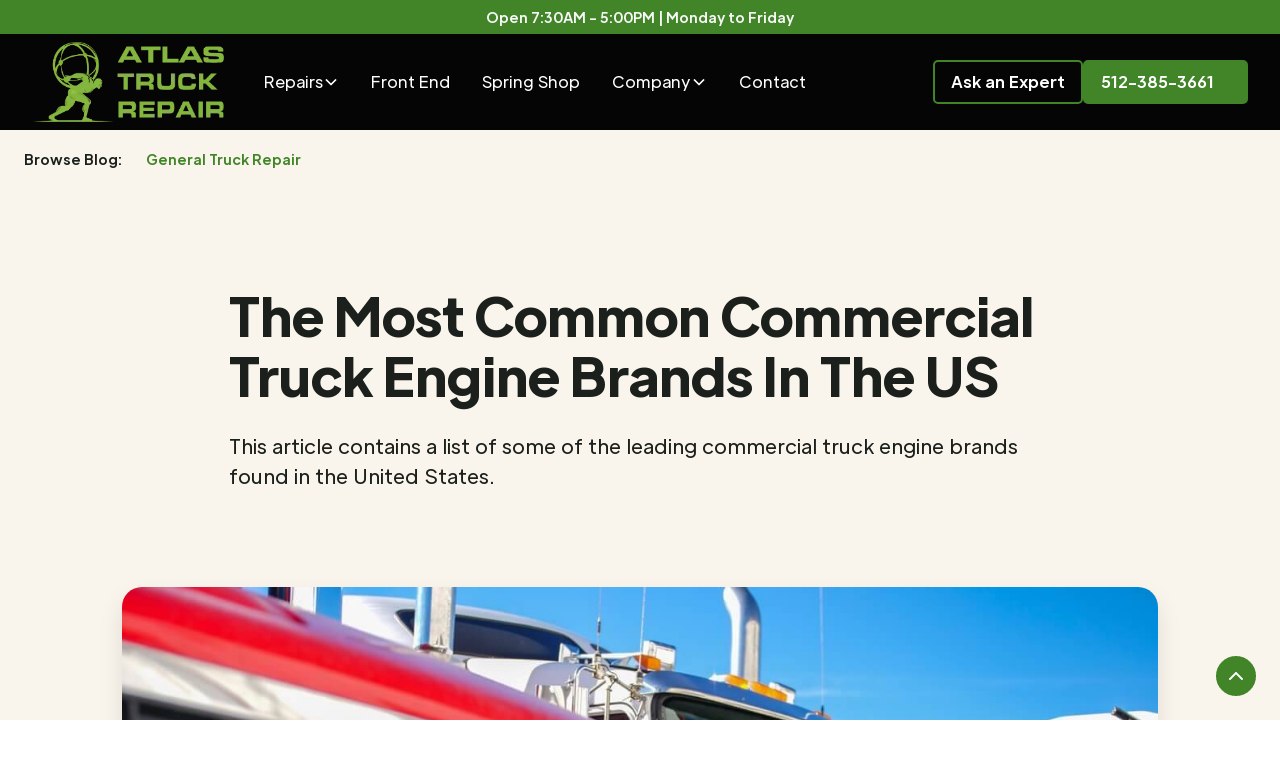

--- FILE ---
content_type: text/html
request_url: https://www.atlasspringservice.com/post/the-most-common-commercial-truck-engine-brands-in-the-us
body_size: 10149
content:
<!DOCTYPE html><!-- Last Published: Fri Nov 14 2025 23:10:40 GMT+0000 (Coordinated Universal Time) --><html data-wf-domain="www.atlasspringservice.com" data-wf-page="6439c19a00f77494dbf183d6" data-wf-site="6196c94736cf9f6a1f9b58bc" lang="en" data-wf-collection="6439c19a00f77431c9f18423" data-wf-item-slug="the-most-common-commercial-truck-engine-brands-in-the-us"><head><meta charset="utf-8"/><title>The Most Common Commercial Truck Engine Brands In The US</title><meta content="This article contains a list of some of the leading commercial truck engine brands found in the United States." name="description"/><meta content="The Most Common Commercial Truck Engine Brands In The US" property="og:title"/><meta content="This article contains a list of some of the leading commercial truck engine brands found in the United States." property="og:description"/><meta content="The Most Common Commercial Truck Engine Brands In The US" property="twitter:title"/><meta content="This article contains a list of some of the leading commercial truck engine brands found in the United States." property="twitter:description"/><meta property="og:type" content="website"/><meta content="summary_large_image" name="twitter:card"/><meta content="width=device-width, initial-scale=1" name="viewport"/><link href="https://cdn.prod.website-files.com/6196c94736cf9f6a1f9b58bc/css/atlas-spring-service.shared.61d03bee8.min.css" rel="stylesheet" type="text/css"/><link href="https://fonts.googleapis.com" rel="preconnect"/><link href="https://fonts.gstatic.com" rel="preconnect" crossorigin="anonymous"/><script src="https://ajax.googleapis.com/ajax/libs/webfont/1.6.26/webfont.js" type="text/javascript"></script><script type="text/javascript">WebFont.load({  google: {    families: ["Reenie Beanie:regular"]  }});</script><script type="text/javascript">!function(o,c){var n=c.documentElement,t=" w-mod-";n.className+=t+"js",("ontouchstart"in o||o.DocumentTouch&&c instanceof DocumentTouch)&&(n.className+=t+"touch")}(window,document);</script><link href="https://cdn.prod.website-files.com/6196c94736cf9f6a1f9b58bc/6917b64a07908bf108de6a7f_atlas_favicon_32.webp" rel="shortcut icon" type="image/x-icon"/><link href="https://cdn.prod.website-files.com/6196c94736cf9f6a1f9b58bc/6917b6143b561b310c511327_atlas_favicon_256.webp" rel="apple-touch-icon"/><link href="https://www.atlasspringservice.com/post/the-most-common-commercial-truck-engine-brands-in-the-us" rel="canonical"/><script src="https://www.google.com/recaptcha/api.js" type="text/javascript"></script><!-- Google Tag Manager -->
<script>(function(w,d,s,l,i){w[l]=w[l]||[];w[l].push({'gtm.start':
new Date().getTime(),event:'gtm.js'});var f=d.getElementsByTagName(s)[0],
j=d.createElement(s),dl=l!='dataLayer'?'&l='+l:'';j.async=true;j.src=
'https://www.googletagmanager.com/gtm.js?id='+i+dl;f.parentNode.insertBefore(j,f);
})(window,document,'script','dataLayer','GTM-TQR55PQJ');</script>
<!-- End Google Tag Manager -->

<style>
body {
    -moz-osx-font-smoothing: grayscale;
    -webkit-font-smoothing: antialiased;
}
select { 
  -webkit-appearance: none;
}
</style>
<meta name="google-site-verification" content="wXrmeT4easS0ry9dAIgn3jyx5t2e4z3wHmX6PjC63AY" /><script type="application/ld+json">
{ 
 "@context": "http://schema.org", 
 "@type": "BlogPosting",
 "headline": "The Most Common Commercial Truck Engine Brands In The US",
 "image": "https://cdn.prod.website-files.com/6196c94836cf9f2af69b58c7/6261764fea9413e295e1c6ee_The%20Most%20Common%20Commercial%20Truck%20Engine%20Brands%20In%20The%20US%20(1).jpg", 
 "description": "This article contains a list of some of the leading commercial truck engine brands found in the United States.",
 "keywords": "commercial truck engine brands", 
 "@id": "https://www.atlasspringservice.com/post/the-most-common-commercial-truck-engine-brands-in-the-us",
 "datePublished": "Jul 11, 2023",
 "dateModified": "Jul 11, 2023"
 }
</script>

</head><body><div class="navbar-container sticky-top bg-white"><div class="main-nav-block"><div id="Top" class="back-to-top-container"><div class="back-to-top-button-container"><a href="#Top" class="button-round button-round-small w-inline-block"><img src="https://cdn.prod.website-files.com/6196c94736cf9f6a1f9b58bc/6196c94836cf9f4ff49b5926_icon-chevron-up.svg" alt="Arrow up"/></a></div></div><a href="https://goo.gl/maps/6WPDHB4gV1EkH8gNA" target="_blank" class="top-banner w-inline-block"><div>Open 7:30AM - 5:00PM | Monday to Friday</div><div class="review-block hide"><div class="stars-row beside"><img src="https://cdn.prod.website-files.com/6196c94736cf9f6a1f9b58bc/6196c94836cf9f4c2b9b5956_icon-star.svg" alt="Star icon"/><img src="https://cdn.prod.website-files.com/6196c94736cf9f6a1f9b58bc/6196c94836cf9f4c2b9b5956_icon-star.svg" alt="Star icon"/><img src="https://cdn.prod.website-files.com/6196c94736cf9f6a1f9b58bc/6196c94836cf9f4c2b9b5956_icon-star.svg" alt="Star icon"/><img src="https://cdn.prod.website-files.com/6196c94736cf9f6a1f9b58bc/6196c94836cf9f4c2b9b5956_icon-star.svg" alt="Star icon"/><img src="https://cdn.prod.website-files.com/6196c94736cf9f6a1f9b58bc/6196c94836cf9f4c2b9b5956_icon-star.svg" alt="Star icon"/></div><div>4.6/5 Reviews</div></div></a><div data-animation="default" class="navbar6_component w-nav" data-easing2="ease" fs-scrolldisable-element="smart-nav" data-easing="ease" data-collapse="medium" data-w-id="8cc7935f-136d-9beb-c05f-e9f56ea3025c" role="banner" data-duration="400"><div class="navbar6_container"><a href="/" class="navbar6_logo-link w-nav-brand"><img src="https://cdn.prod.website-files.com/6196c94736cf9f6a1f9b58bc/6917b357c4de9d61a54d8eef_image%20(1)%20(1).webp" loading="lazy" alt="" class="navbar6_logo-img"/></a><nav role="navigation" class="navbar6_menu w-nav-menu"><div class="navbar6_menu-left"><div data-delay="300" data-hover="false" data-w-id="8cc7935f-136d-9beb-c05f-e9f56ea30263" class="navbar6_menu-dropdown w-dropdown"><div class="navbar6_dropdown-toggle w-dropdown-toggle"><div>Repairs</div><div class="dropdown-chevron w-embed"><svg width=" 100%" height=" 100%" viewBox="0 0 16 16" fill="none" xmlns="http://www.w3.org/2000/svg">
<path fill-rule="evenodd" clip-rule="evenodd" d="M2.55806 6.29544C2.46043 6.19781 2.46043 6.03952 2.55806 5.94189L3.44195 5.058C3.53958 4.96037 3.69787 4.96037 3.7955 5.058L8.00001 9.26251L12.2045 5.058C12.3021 4.96037 12.4604 4.96037 12.5581 5.058L13.4419 5.94189C13.5396 6.03952 13.5396 6.19781 13.4419 6.29544L8.17678 11.5606C8.07915 11.6582 7.92086 11.6582 7.82323 11.5606L2.55806 6.29544Z" fill="currentColor"/>
</svg></div></div><nav class="navbar6_dropdown-list w-dropdown-list"><div class="navbar6_container is-menu"><div class="navbar6_dropdown-content"><div class="navbar6_dropdown-content-left w-dyn-list"><div role="list" class="navbar6_dropdown-link-list w-dyn-items"><div role="listitem" class="w-dyn-item"><a href="/repair-services/ac-systems" class="navbar6_dropdown-link w-inline-block"><div class="navbar6_item-right"><div class="text-weight-semibold">A/C Repair</div></div></a></div><div role="listitem" class="w-dyn-item"><a href="/repair-services/brake" class="navbar6_dropdown-link w-inline-block"><div class="navbar6_item-right"><div class="text-weight-semibold">Brake Repair</div></div></a></div><div role="listitem" class="w-dyn-item"><a href="/repair-services/dot-inspections" class="navbar6_dropdown-link w-inline-block"><div class="navbar6_item-right"><div class="text-weight-semibold">DOT Inspections</div></div></a></div><div role="listitem" class="w-dyn-item"><a href="/repair-services/diagnostics" class="navbar6_dropdown-link w-inline-block"><div class="navbar6_item-right"><div class="text-weight-semibold">Diagnostics &amp; Electrical Repair</div></div></a></div><div role="listitem" class="w-dyn-item"><a href="/repair-services/driveline" class="navbar6_dropdown-link w-inline-block"><div class="navbar6_item-right"><div class="text-weight-semibold">Driveline Repair</div></div></a></div><div role="listitem" class="w-dyn-item"><a href="/repair-services/electrical" class="navbar6_dropdown-link w-inline-block"><div class="navbar6_item-right"><div class="text-weight-semibold">Electrical Repair</div></div></a></div><div role="listitem" class="w-dyn-item"><a href="/repair-services/engine-conversions" class="navbar6_dropdown-link w-inline-block"><div class="navbar6_item-right"><div class="text-weight-semibold">Engine Conversions</div></div></a></div><div role="listitem" class="w-dyn-item"><a href="/repair-services/heavy-duty-repair-overhaul-rebuild" class="navbar6_dropdown-link w-inline-block"><div class="navbar6_item-right"><div class="text-weight-semibold">Engine Repair, Overhaul &amp; Rebuild</div></div></a></div><div role="listitem" class="w-dyn-item"><a href="/repair-services/exhaust-aftertreatment" class="navbar6_dropdown-link w-inline-block"><div class="navbar6_item-right"><div class="text-weight-semibold">Exhaust &amp; Aftertreatment</div></div></a></div><div role="listitem" class="w-dyn-item"><a href="/repair-services/maintenance" class="navbar6_dropdown-link w-inline-block"><div class="navbar6_item-right"><div class="text-weight-semibold">Maintenance</div></div></a></div><div role="listitem" class="w-dyn-item"><a href="/repair-services/mobile-preventative-maintenance" class="navbar6_dropdown-link w-inline-block"><div class="navbar6_item-right"><div class="text-weight-semibold">Mobile Preventative Maintenance</div></div></a></div><div role="listitem" class="w-dyn-item"><a href="/repair-services/suspension" class="navbar6_dropdown-link w-inline-block"><div class="navbar6_item-right"><div class="text-weight-semibold">Suspension Repair</div></div></a></div><div role="listitem" class="w-dyn-item"><a href="/repair-services/transmissions-clutches" class="navbar6_dropdown-link w-inline-block"><div class="navbar6_item-right"><div class="text-weight-semibold">Transmission &amp; Clutch Repair</div></div></a></div><div role="listitem" class="w-dyn-item"><a href="/repair-services/truck-alignment" class="navbar6_dropdown-link w-inline-block"><div class="navbar6_item-right"><div class="text-weight-semibold">Wheel Alignment</div></div></a></div></div></div><div class="navbar6_dropdown-content-right"><div class="navbar6_dropdown-content-wrapper z-index-1"><h4 class="margin-bottom margin-small">Featured from Blog</h4><div class="w-dyn-list"><div role="list" class="navbar6_dropdown-blog-item-wrapper w-dyn-items"><div role="listitem" class="w-dyn-item"><a href="/post/winter-brake-repair-services-for-trucks-what-to-check-fix-and-replace" class="navbar6_blog-item w-inline-block"><div class="margin-bottom margin-xsmall"><div class="navbar6_blog-image-wrapper"><img alt="" loading="lazy" src="https://cdn.prod.website-files.com/6196c94836cf9f2af69b58c7/695c14c4b64ac971cb40ad05_1080px%20-%20Brant%20Jones_Springfield%2C%20TN_10252023_017.webp" class="navbar6_blog-image"/></div></div><div class="navbar6_blog-content"><div class="margin-bottom margin-tiny"><div class="text-weight-semibold-3">Winter Brake Repair Services for Trucks: What to Check, Fix, and Replace</div></div><p class="text-size-small text-weight-regular margin-0">Winter can turn your brakes into your worst enemy if left unchecked. Learn what components to inspect, repair, or replace before freezing temps and icy roads make stopping a dangerous gamble.</p><div class="flex-wrapper-vertical"><div class="spacer-xxsmall"></div><div class="text-size-small">Read more</div></div></div></a></div></div></div><div class="button-group"><a href="#" class="button is-link is-icon w-inline-block"><div>See all articles</div><div class="icon-embed-xxsmall w-embed"><svg width="16" height="16" viewBox="0 0 16 16" fill="none" xmlns="http://www.w3.org/2000/svg">
<path d="M6 3L11 8L6 13" stroke="CurrentColor" stroke-width="1.5"/>
</svg></div></a></div></div></div></div></div></nav></div><a href="/front-end-repair" class="navbar6_link w-nav-link">Front End</a><a href="/spring-shop" class="navbar6_link w-nav-link">Spring Shop</a><div data-delay="300" data-hover="false" data-w-id="8cc7935f-136d-9beb-c05f-e9f56ea30293" class="navbar6_menu-dropdown w-dropdown"><div class="navbar6_dropdown-toggle w-dropdown-toggle"><div>Company</div><div class="dropdown-chevron w-embed"><svg width=" 100%" height=" 100%" viewBox="0 0 16 16" fill="none" xmlns="http://www.w3.org/2000/svg">
<path fill-rule="evenodd" clip-rule="evenodd" d="M2.55806 6.29544C2.46043 6.19781 2.46043 6.03952 2.55806 5.94189L3.44195 5.058C3.53958 4.96037 3.69787 4.96037 3.7955 5.058L8.00001 9.26251L12.2045 5.058C12.3021 4.96037 12.4604 4.96037 12.5581 5.058L13.4419 5.94189C13.5396 6.03952 13.5396 6.19781 13.4419 6.29544L8.17678 11.5606C8.07915 11.6582 7.92086 11.6582 7.82323 11.5606L2.55806 6.29544Z" fill="currentColor"/>
</svg></div></div><nav class="navbar6_dropdown-list w-dropdown-list"><div class="navbar6_container is-menu"><div class="navbar6_dropdown-content"><div class="navbar6_dropdown-content-left"><div class="navbar6_dropdown-1col-link-list align-start"><a href="/company/about" class="navbar6_dropdown-link w-inline-block"><div class="navbar6_item-right"><div class="text-weight-semibold">About</div></div></a><a href="/articles" class="navbar6_dropdown-link w-inline-block"><div class="navbar6_item-right"><div class="text-weight-semibold">Articles</div></div></a><a href="/company/careers" class="navbar6_dropdown-link w-inline-block"><div class="navbar6_item-right"><div class="text-weight-semibold">Careers</div></div></a><a href="/company/products" class="navbar6_dropdown-link w-inline-block"><div class="navbar6_item-right"><div class="text-weight-semibold">Products</div></div></a><a href="/company/faqs" class="navbar6_dropdown-link w-inline-block"><div class="navbar6_item-right"><div class="text-weight-semibold">FAQs</div></div></a></div></div><div class="navbar6_dropdown-content-right"><div class="navbar6_dropdown-content-wrapper z-index-1"><div class="margin-bottom"><h4 class="margin-bottom margin-small">Featured from Blog</h4></div><div class="w-dyn-list"><div role="list" class="navbar6_dropdown-blog-item-wrapper w-dyn-items"><div role="listitem" class="w-dyn-item"><a href="/post/winter-brake-repair-services-for-trucks-what-to-check-fix-and-replace" class="navbar6_blog-item w-inline-block"><div class="margin-bottom margin-xsmall"><div class="navbar6_blog-image-wrapper"><img alt="" loading="lazy" src="https://cdn.prod.website-files.com/6196c94836cf9f2af69b58c7/695c14c4b64ac971cb40ad05_1080px%20-%20Brant%20Jones_Springfield%2C%20TN_10252023_017.webp" class="navbar6_blog-image"/></div></div><div class="navbar6_blog-content"><div class="margin-bottom margin-tiny"><div class="text-weight-semibold-3">Winter Brake Repair Services for Trucks: What to Check, Fix, and Replace</div></div><p class="text-size-small text-weight-regular margin-0">Winter can turn your brakes into your worst enemy if left unchecked. Learn what components to inspect, repair, or replace before freezing temps and icy roads make stopping a dangerous gamble.</p><div class="flex-wrapper-vertical"><div class="spacer-xxsmall"></div><div class="text-size-small">Read more</div></div></div></a></div></div></div><div class="button-group"><a href="/articles" class="button is-link is-icon w-inline-block"><div>See all articles</div><div class="icon-embed-xxsmall w-embed"><svg width="16" height="16" viewBox="0 0 16 16" fill="none" xmlns="http://www.w3.org/2000/svg">
<path d="M6 3L11 8L6 13" stroke="CurrentColor" stroke-width="1.5"/>
</svg></div></a></div></div></div></div></div></nav></div><a href="/contact" class="navbar6_link w-nav-link">Contact</a></div><div class="navbar6_menu-right"><a href="/contact" class="button is-secondary is-small w-button">Ask an Expert</a><a href="tel:512-385-3661" class="button is-icon is-small w-inline-block"><div>512-385-3661</div><div class="icon-1x1-small w-embed"><svg xmlns="http://www.w3.org/2000/svg" aria-hidden="true" fill="currentColor" viewBox="0 0 384 512"><path d="M16 64C16 28.7 44.7 0 80 0H304c35.3 0 64 28.7 64 64V448c0 35.3-28.7 64-64 64H80c-35.3 0-64-28.7-64-64V64zM144 448c0 8.8 7.2 16 16 16h64c8.8 0 16-7.2 16-16s-7.2-16-16-16H160c-8.8 0-16 7.2-16 16zM304 64H80V384H304V64z"/></svg></div></a></div></nav><div class="navbar6_menu-button w-nav-button"><div class="menu-icon"><div class="menu-icon_line-top"></div><div class="menu-icon_line-middle-3"><div class="menu-icon_line-middle-inner"></div></div><div class="menu-icon_line-bottom"></div></div></div></div></div></div></div><div class="breadcrumb-section bg-gray-3"><div class="main-container"><div class="breadcrumbs"><div class="text-bold breadcrumb-heading">Browse Blog:</div><div class="w-dyn-list"><div role="list" class="blog-categories-breadcrumbs w-dyn-items"><div role="listitem" class="w-dyn-item"><a href="/blog-categories/general-truck-repair" class="blog-category-breadcrumb-link">General Truck Repair</a></div></div></div></div></div></div><div class="section bg-gray-3"><div class="main-container"><div class="container-large wide align-center"><h1 class="display-heading-2">The Most Common Commercial Truck Engine Brands In The US</h1><div class="text-large article-subtitle">This article contains a list of some of the leading commercial truck engine brands found in the United States.</div></div><div class="blog-main-image"><img alt="Volvo semi truck" loading="lazy" src="https://cdn.prod.website-files.com/6196c94836cf9f2af69b58c7/6261764fea9413e295e1c6ee_The%20Most%20Common%20Commercial%20Truck%20Engine%20Brands%20In%20The%20US%20(1).jpg" sizes="100vw" srcset="https://cdn.prod.website-files.com/6196c94836cf9f2af69b58c7/6261764fea9413e295e1c6ee_The%20Most%20Common%20Commercial%20Truck%20Engine%20Brands%20In%20The%20US%20(1)-p-500.jpeg 500w, https://cdn.prod.website-files.com/6196c94836cf9f2af69b58c7/6261764fea9413e295e1c6ee_The%20Most%20Common%20Commercial%20Truck%20Engine%20Brands%20In%20The%20US%20(1)-p-800.jpeg 800w, https://cdn.prod.website-files.com/6196c94836cf9f2af69b58c7/6261764fea9413e295e1c6ee_The%20Most%20Common%20Commercial%20Truck%20Engine%20Brands%20In%20The%20US%20(1).jpg 1280w" class="rounded-large shadow-large"/></div></div></div><div class="section"><div class="main-container"><div class="container-large align-center"><div class="article w-richtext"><p>When looking forward to purchasing a new truck, you pay special attention to its engine. The engine is one of the most significant factors contributing to the overall performance you can get out of a truck. That&#x27;s why it’s important to have a solid idea about the most common commercial truck engine brands in the United States. Here is a list of some of the leading commercial truck engine brands found in the United States.</p><p>‍</p><h2><strong>Volvo</strong></h2><p>Some people associate Volvo with luxury automobiles, while others associate Volvo with heavy-duty vehicles. You may not realize that their heavy-duty vehicles mostly employ powertrains which have been developed in-house, and these are the components of Volvo diesel powertrains that are currently being manufactured.</p><p>‍</p><p>Volvo&#x27;s D11 diesel engine is its smallest diesel engine, and it trades brute power for better fuel efficiency. Volvo boasts about the D11&#x27;s modest weight, stating towards the top of its brochure that the most recent version of the D11 engines is 17 pounds less than the previous one.</p><p>‍</p><p>There are nine different kinds of this engine. At an ideal RPM of about 1000, they produce 325-425 horsepower and 1250-1550 pound-feet of torque. Two of the nine are classified as &quot;Eco-Torque&quot; and two as &quot;XE.&quot;</p><p>‍</p><p>Eco-Torque engines feature two driving modes that the engine switches between depending on the amount of power required. The engine will transition into High Torque mode if it detects the need to climb a slope or haul heavy goods. However, it will usually operate in Low Torque mode to maximize fuel economy while lowering emissions and costs.</p><p>‍</p><p>The D13 engine has twenty-two versions, more than the D11 engine, which has nine. At 1000 RPM, they produce 375-500 horsepower and 1450-1850 pound-feet of torque. The D13 features a new set of three engines called &quot;Super Direct,&quot; which joins the six standard D13s, four Eco-Torques, and nine XEs.</p><p>There is no overdrive with Super Direct, simply direct drive. This engine variant is intended to remain in the &quot;sweet spot&quot; of the engine, resulting in the most significant fuel savings and engine longevity. Compared to 500 horsepower, Super Direct engines have a maximum output of 450 horsepower.</p><p>‍</p><h2><strong>Detroit</strong></h2><p>It&#x27;s no surprise that Detroit Diesel engines are mostly found in Freightliner and Western Star trucks. After all, Daimler Trucks North America LLC, is the parent firm of all three companies. Detroit Diesel is a manufacturer of six distinct engine types that was founded in 1938 in Detroit, Michigan. The numbering system for the engine family is based on the number of liters that the cylinders may displace.</p><p>‍</p><p>The Detroit DD5 comes in three versions, with outputs ranging from 200 to 240 horsepower and 560-660 lb-ft torque. It has a B10 life of 400,000 miles and is designed for medium-duty trucks like the Freightliner M2 106. This indicates that 90 percent of all DD5 engines tested survived 400,000 miles before requiring a complete refurbishment.</p><p>‍</p><p>Furthermore, the engine is designed to be fuel-efficient, with a sophisticated system that optimizes the quantity of fuel injected at any given moment. According to Detroit Diesel, the engine can get over 12.0 miles per gallon (MPG) of diesel fuel when operated properly.</p><p>‍</p><p>The Detroit DD8 and the Detroit DD5 have a lot in common. Both have a B10 life of 400,000 miles, a sophisticated fuel injection system, and a standard warranty of 3 years and 250,000 miles. Performance, fuel economy, and maintenance are the areas where they vary. The DD8 comes in seven different versions, with power ranging from 260 to 375 horsepower and torque ranging from 660 to 1050 lb-ft.</p><p>‍</p><h2><strong>PACCAR</strong></h2><p>PACCAR Inc., a worldwide pioneer in designing, producing, and customer support of high-quality premium vehicles, was founded in 1905. Even if you are unfamiliar with the company&#x27;s name, you are undoubtedly familiar with the names of its most well-known brands in North America: Kenworth and Peterbilt trucks. PACCAR powertrains, which include axles, transmissions, and, most critically, engines, are found in their heavy-duty vehicles.</p><p>‍</p><p>The PX-7 truck engine is the most basic of the four PACCAR truck engines, but it makes up for its lack of raw power with durability and reliability.First, the numbers: the PX-7 is a small car with eleven powertrain options ranging from 200 to 360 horsepower and peak torque ratings ranging from 520 to 800 pound-feet. The PX-7&#x27;s most powerful variant is weaker than the MX-13&#x27;s weakest form, and PACCAR only recommends the PX-7 for medium-duty vehicles. This isn&#x27;t to argue that the PX-7 isn&#x27;t valuable. This engine is substantially lighter than typical, weighing under 1,200 pounds dry, reducing fuel usage.</p><p>‍</p><p>The PX-9 is the more powerful sibling of the PX-7, and its key selling feature is its power-to-weight ratio. Its eleven variations provide 260-450 horsepower at equivalent rotations per minute and 720-1250 pound-feet of peak torque (RPM).</p><p>‍</p><p>Even though your fleet is medium-duty, the lower-end PX-9s include features that are generally reserved for heavy-duty vehicles, such as removable wet liners on its cylinders and bypass oil filtering. It&#x27;s a win-win situation!</p><p>‍</p><h2><strong>Cummins</strong></h2><p>Cummins, a Fortune 500 business founded in 1919, provides Cummins powertrains for several applications, including heavy-duty trucks. Cummins powertrains may be found in many manufacturers, including Freightliner, Peterbilt and Volvo.</p><p>‍</p><p>Cummins promotes engines dating back to 2004, but because earlier engines are less dependable and become outdated more rapidly. Cummins does not manufacture the transmissions and instead relies on Eaton to provide them.</p><p>‍</p><p>The X15 Productivity is the exact model of a large contemporary machine, and it&#x27;s your sole option for unrivaled performance. Six models are available, with horsepower ranging from 430 to 605 and peak torque ranging from 1650 to 2050 pound-feet. The engine retarder has 600 horsepower for emergency stops, while the VGT Turbocharger allows for quick acceleration.</p><p>‍</p><h3><strong>Final words</strong></h3><p>These are the four most common truck brands that you can see in the United States. If you wish to buy a new truck, you may pick any of these brands and go ahead without keeping a doubt in mind. </p><p>‍</p></div></div><div class="container align-center"><div class="boxed articles-small"><h5 class="articles-small-heading">Continue Reading</h5><div class="w-dyn-list"><div role="list" class="articles-small-grid w-dyn-items"><div role="listitem" class="w-dyn-item"><a href="/post/winter-brake-repair-services-for-trucks-what-to-check-fix-and-replace" class="article-small w-inline-block"><div class="article-small-image-wrapper"><img alt="" loading="lazy" src="https://cdn.prod.website-files.com/6196c94836cf9f2af69b58c7/695c14c69760ff4d092d9c15_1080px%20-%20Brant%20Jones_Springfield%2C%20TN_10252023_017%20(1).webp" class="article-small-image"/></div><div class="article-small-body"><div>Winter Brake Repair Services for Trucks: What to Check, Fix, and Replace</div></div></a></div><div role="listitem" class="w-dyn-item"><a href="/post/the-top-things-drivers-forget-to-check-before-winter-hauls" class="article-small w-inline-block"><div class="article-small-image-wrapper"><img alt="" loading="lazy" src="https://cdn.prod.website-files.com/6196c94836cf9f2af69b58c7/694978fba0de7784eb11dac7_2200px%20-Seven%20Cities%20Repair_2601%20Trade%20St%20suite%20e%2C%20Chesapeake_20250429-026%20(1).webp" class="article-small-image"/></div><div class="article-small-body"><div>The Top Things Drivers Forget to Check Before Winter Hauls</div></div></a></div><div role="listitem" class="w-dyn-item"><a href="/post/why-do-so-many-drivers-stick-with-the-same-repair-shop-for-years" class="article-small w-inline-block"><div class="article-small-image-wrapper"><img alt="" loading="lazy" src="https://cdn.prod.website-files.com/6196c94836cf9f2af69b58c7/68fb8e2d198d068e115c988b_Atlas%20Truck%20Repair_Del%20Valle%2C%20TX_04102023-013%20-%201280px%20(1).webp" sizes="100vw" srcset="https://cdn.prod.website-files.com/6196c94836cf9f2af69b58c7/68fb8e2d198d068e115c988b_Atlas%20Truck%20Repair_Del%20Valle%2C%20TX_04102023-013%20-%201280px%20(1)-p-500.webp 500w, https://cdn.prod.website-files.com/6196c94836cf9f2af69b58c7/68fb8e2d198d068e115c988b_Atlas%20Truck%20Repair_Del%20Valle%2C%20TX_04102023-013%20-%201280px%20(1).webp 800w" class="article-small-image"/></div><div class="article-small-body"><div>Why Do So Many Drivers Stick With the Same Repair Shop for Years?</div></div></a></div><div role="listitem" class="w-dyn-item"><a href="/post/what-every-truck-owner-should-know-about-preventive-maintenance" class="article-small w-inline-block"><div class="article-small-image-wrapper"><img alt="A smiling mechanic wearing a blue cap and work uniform operates a computer inside a truck repair shop. Behind him, a white Ford pickup is lifted on a hydraulic platform for service, symbolizing professional diagnostics and maintenance efficiency in action." loading="lazy" src="https://cdn.prod.website-files.com/6196c94836cf9f2af69b58c7/68e6b0cec14e56bf6b29a8bf_Atlas%20Truck%20Repair_Del%20Valle%2C%20TX_04102023-041%20-%201280px%20(1).webp" sizes="100vw" srcset="https://cdn.prod.website-files.com/6196c94836cf9f2af69b58c7/68e6b0cec14e56bf6b29a8bf_Atlas%20Truck%20Repair_Del%20Valle%2C%20TX_04102023-041%20-%201280px%20(1)-p-500.webp 500w, https://cdn.prod.website-files.com/6196c94836cf9f2af69b58c7/68e6b0cec14e56bf6b29a8bf_Atlas%20Truck%20Repair_Del%20Valle%2C%20TX_04102023-041%20-%201280px%20(1).webp 800w" class="article-small-image"/></div><div class="article-small-body"><div>What Every Truck Owner Should Know About Preventive Maintenance</div></div></a></div></div></div></div></div></div></div><div class="section"><div class="main-container"><div class="container-large"><h2 class="display-heading-2">Book Your Truck Repair in Austin Now</h2><a href="/contact" class="button button-margin-contact w-inline-block"><div>Schedule Service</div></a><p>When your truck needs expert attention, you need a shop that delivers quality without delay. Call <a href="tel:512-385-3661">512-385-3661</a> to speak with the team at Atlas Truck Repair or drop by our Del Valle shop to schedule service.<br/><br/>Whether it&#x27;s routine maintenance or a major repair, we&#x27;re here to keep your truck on the road — and out of the shop.</p><div class="text-large"><a href="tel:+15123853661" class="phone-link">(512) 385-3661</a></div><p class="shop-location"><strong>Shop location:</strong> <br/>3039 East HWY 71 <br/>Del Valle, Texas 78617</p></div></div></div><div class="footer-2"><div class="horizontal-cta bg-primary-3"><div class="main-container"><div class="horizontal-cta-row"><h4 class="medium-heading horizontal-cta-heading">We&#x27;re hiring. Apply today.</h4><div class="button-with-link-container no-margin"><a href="/company/careers" class="button w-inline-block"><div>View Open Positions</div></a></div></div></div></div><div class="main-container footer-container"><div class="footer-2-top-row"><div class="container-small"><a href="/" class="footer-2-logo w-inline-block"><img src="https://cdn.prod.website-files.com/6196c94736cf9f6a1f9b58bc/6917b357c4de9d61a54d8eef_image%20(1)%20(1).webp" loading="lazy" alt=""/></a><div class="small-space-bottom">Atlas Truck Repair in Del Valle is owned and operated by the Uribe family.</div><div>Additional Service Areas:</div><ul role="list"><li>Round Rock</li><li>Georgetown</li><li>San Marcos</li><li>Burnet</li><li>Austin</li></ul><a href="https://www.bbb.org/us/tx/austin/profile/auto-repair/atlas-auto-spring-alignment-0825-39915" target="_blank" class="bbb-link w-inline-block"><img src="https://cdn.prod.website-files.com/6196c94736cf9f6a1f9b58bc/61a3f83a2e82301192f8694a_AB-seal-horz.svg" loading="lazy" alt="BBB logo"/></a></div><div class="footer-2-menus-container"><div class="container-large align-center"><div class="w-layout-grid footer-2-menus-grid"><div><h6 class="footer-menu-heading">Truck Repair</h6><div class="w-layout-grid menu-grid-vertical"><div class="w-dyn-list"><div role="list" class="menu-grid-vertical w-dyn-items"><div role="listitem" class="w-dyn-item"><a href="/repair-services/ac-systems" class="hover-link">A/C Repair</a></div><div role="listitem" class="w-dyn-item"><a href="/repair-services/brake" class="hover-link">Brake Repair</a></div><div role="listitem" class="w-dyn-item"><a href="/repair-services/dot-inspections" class="hover-link">DOT Inspections</a></div><div role="listitem" class="w-dyn-item"><a href="/repair-services/diagnostics" class="hover-link">Diagnostics &amp; Electrical Repair</a></div><div role="listitem" class="w-dyn-item"><a href="/repair-services/driveline" class="hover-link">Driveline Repair</a></div><div role="listitem" class="w-dyn-item"><a href="/repair-services/electrical" class="hover-link">Electrical Repair</a></div><div role="listitem" class="w-dyn-item"><a href="/repair-services/engine-conversions" class="hover-link">Engine Conversions</a></div><div role="listitem" class="w-dyn-item"><a href="/repair-services/heavy-duty-repair-overhaul-rebuild" class="hover-link">Engine Repair, Overhaul &amp; Rebuild</a></div><div role="listitem" class="w-dyn-item"><a href="/repair-services/exhaust-aftertreatment" class="hover-link">Exhaust &amp; Aftertreatment</a></div><div role="listitem" class="w-dyn-item"><a href="/repair-services/maintenance" class="hover-link">Maintenance</a></div><div role="listitem" class="w-dyn-item"><a href="/repair-services/mobile-preventative-maintenance" class="hover-link">Mobile Preventative Maintenance</a></div><div role="listitem" class="w-dyn-item"><a href="/repair-services/suspension" class="hover-link">Suspension Repair</a></div><div role="listitem" class="w-dyn-item"><a href="/repair-services/transmissions-clutches" class="hover-link">Transmission &amp; Clutch Repair</a></div><div role="listitem" class="w-dyn-item"><a href="/repair-services/truck-alignment" class="hover-link">Wheel Alignment</a></div></div></div></div></div><div><div class="footer-block"><h6 class="footer-menu-heading">Front End</h6><div class="w-layout-grid menu-grid-vertical"><div class="w-dyn-list"><div role="list" class="menu-grid-vertical w-dyn-items"><div role="listitem" class="w-dyn-item"><a href="/front-end/ford" class="hover-link">Ford</a></div><div role="listitem" class="w-dyn-item"><a href="/front-end/freightliner" class="hover-link">Freightliner</a></div><div role="listitem" class="w-dyn-item"><a href="/front-end/fruehauf" class="hover-link">Fruehauf</a></div><div role="listitem" class="w-dyn-item"><a href="/front-end/gm" class="hover-link">GM</a></div><div role="listitem" class="w-dyn-item"><a href="/front-end/hendrickson" class="hover-link">Hendrickson</a></div><div role="listitem" class="w-dyn-item"><a href="/front-end/hutch" class="hover-link">Hutch</a></div><div role="listitem" class="w-dyn-item"><a href="/front-end/kenworth" class="hover-link">Kenworth</a></div><div role="listitem" class="w-dyn-item"><a href="/front-end/mack" class="hover-link">Mack</a></div><div role="listitem" class="w-dyn-item"><a href="/front-end/navistar-international" class="hover-link">Navistar/International</a></div><div role="listitem" class="w-dyn-item"><a href="/front-end/neway" class="hover-link">Neway</a></div><div role="listitem" class="w-dyn-item"><a href="/front-end/peterbilt" class="hover-link">Peterbilt</a></div><div role="listitem" class="w-dyn-item"><a href="/front-end/reyco" class="hover-link">Reyco</a></div><div role="listitem" class="w-dyn-item"><a href="/front-end/volvo" class="hover-link">Volvo</a></div></div></div></div></div><div class="footer-block"><h6 class="footer-menu-heading">Company</h6><div class="w-layout-grid menu-grid-vertical"><a href="/company/about" class="hover-link">About</a><a href="/articles" class="hover-link">Articles</a></div></div></div><div><h6 class="footer-menu-heading">Contact</h6><div class="w-layout-grid footer-2-contact-details"><a href="/contact" class="icon-horizontal w-inline-block"><img src="https://cdn.prod.website-files.com/6196c94736cf9f6a1f9b58bc/6196c94836cf9f79449b5952_envelope-small.svg" alt="Mail icon"/><div class="icon-horizontal-heading reduced-margin">Send A Message</div></a><a href="tel:(512)385-3661" class="icon-horizontal w-inline-block"><img src="https://cdn.prod.website-files.com/6196c94736cf9f6a1f9b58bc/6196c94836cf9f7a9b9b5a59_phone-2-small.svg" alt="Phone icon"/><div class="icon-horizontal-heading reduced-margin">(512) 385-3661</div></a><div>3039 East Hwy 71, Del Valle, TX, 78617</div></div></div></div></div></div></div><div class="footer-bottom-row"><div class="footer-bottom-links"><a href="/privacy-policy" class="row-link">Privacy Policy</a><a href="/terms" class="row-link">Terms &amp; Conditions</a><div>© Copyright Atlas Truck Repair</div><div class="space-left">Powered by <a href="https://www.dieselmatic.com/" target="_blank" class="hover-link">Dieselmatic</a></div></div></div></div><section class="banner2_component fixed"><div class="padding-global"><div class="container-large-3"><div class="banner2_wrapper background-color-white"><div class="banner2_content"><div class="banner2_text-wrapper"><div class="text-weight-semibold-2 call-now-text">Speak to a service advisor</div></div></div><div class="banner2_button-wrapper"><a href="tel:512-385-3661" class="button is-icon is-small w-inline-block"><div>512-385-3661</div><div class="icon-1x1-small w-embed"><svg xmlns="http://www.w3.org/2000/svg" aria-hidden="true" fill="currentColor" viewBox="0 0 384 512"><path d="M16 64C16 28.7 44.7 0 80 0H304c35.3 0 64 28.7 64 64V448c0 35.3-28.7 64-64 64H80c-35.3 0-64-28.7-64-64V64zM144 448c0 8.8 7.2 16 16 16h64c8.8 0 16-7.2 16-16s-7.2-16-16-16H160c-8.8 0-16 7.2-16 16zM304 64H80V384H304V64z"/></svg></div></a></div></div></div></div></section></div><script src="https://d3e54v103j8qbb.cloudfront.net/js/jquery-3.5.1.min.dc5e7f18c8.js?site=6196c94736cf9f6a1f9b58bc" type="text/javascript" integrity="sha256-9/aliU8dGd2tb6OSsuzixeV4y/faTqgFtohetphbbj0=" crossorigin="anonymous"></script><script src="https://cdn.prod.website-files.com/6196c94736cf9f6a1f9b58bc/js/atlas-spring-service.schunk.36b8fb49256177c8.js" type="text/javascript"></script><script src="https://cdn.prod.website-files.com/6196c94736cf9f6a1f9b58bc/js/atlas-spring-service.schunk.f03fc0d14963fd48.js" type="text/javascript"></script><script src="https://cdn.prod.website-files.com/6196c94736cf9f6a1f9b58bc/js/atlas-spring-service.73852bb1.b5b358e0aa75d4fc.js" type="text/javascript"></script><!-- Google Tag Manager (noscript) -->
<noscript><iframe src="https://www.googletagmanager.com/ns.html?id=GTM-TQR55PQJ"
height="0" width="0" style="display:none;visibility:hidden"></iframe></noscript>
<!-- End Google Tag Manager (noscript) --></body></html>

--- FILE ---
content_type: text/css
request_url: https://cdn.prod.website-files.com/6196c94736cf9f6a1f9b58bc/css/atlas-spring-service.shared.61d03bee8.min.css
body_size: 28224
content:
html{-webkit-text-size-adjust:100%;-ms-text-size-adjust:100%;font-family:sans-serif}body{margin:0}article,aside,details,figcaption,figure,footer,header,hgroup,main,menu,nav,section,summary{display:block}audio,canvas,progress,video{vertical-align:baseline;display:inline-block}audio:not([controls]){height:0;display:none}[hidden],template{display:none}a{background-color:#0000}a:active,a:hover{outline:0}abbr[title]{border-bottom:1px dotted}b,strong{font-weight:700}dfn{font-style:italic}h1{margin:.67em 0;font-size:2em}mark{color:#000;background:#ff0}small{font-size:80%}sub,sup{vertical-align:baseline;font-size:75%;line-height:0;position:relative}sup{top:-.5em}sub{bottom:-.25em}img{border:0}svg:not(:root){overflow:hidden}hr{box-sizing:content-box;height:0}pre{overflow:auto}code,kbd,pre,samp{font-family:monospace;font-size:1em}button,input,optgroup,select,textarea{color:inherit;font:inherit;margin:0}button{overflow:visible}button,select{text-transform:none}button,html input[type=button],input[type=reset]{-webkit-appearance:button;cursor:pointer}button[disabled],html input[disabled]{cursor:default}button::-moz-focus-inner,input::-moz-focus-inner{border:0;padding:0}input{line-height:normal}input[type=checkbox],input[type=radio]{box-sizing:border-box;padding:0}input[type=number]::-webkit-inner-spin-button,input[type=number]::-webkit-outer-spin-button{height:auto}input[type=search]{-webkit-appearance:none}input[type=search]::-webkit-search-cancel-button,input[type=search]::-webkit-search-decoration{-webkit-appearance:none}legend{border:0;padding:0}textarea{overflow:auto}optgroup{font-weight:700}table{border-collapse:collapse;border-spacing:0}td,th{padding:0}@font-face{font-family:webflow-icons;src:url([data-uri])format("truetype");font-weight:400;font-style:normal}[class^=w-icon-],[class*=\ w-icon-]{speak:none;font-variant:normal;text-transform:none;-webkit-font-smoothing:antialiased;-moz-osx-font-smoothing:grayscale;font-style:normal;font-weight:400;line-height:1;font-family:webflow-icons!important}.w-icon-slider-right:before{content:""}.w-icon-slider-left:before{content:""}.w-icon-nav-menu:before{content:""}.w-icon-arrow-down:before,.w-icon-dropdown-toggle:before{content:""}.w-icon-file-upload-remove:before{content:""}.w-icon-file-upload-icon:before{content:""}*{box-sizing:border-box}html{height:100%}body{color:#333;background-color:#fff;min-height:100%;margin:0;font-family:Arial,sans-serif;font-size:14px;line-height:20px}img{vertical-align:middle;max-width:100%;display:inline-block}html.w-mod-touch *{background-attachment:scroll!important}.w-block{display:block}.w-inline-block{max-width:100%;display:inline-block}.w-clearfix:before,.w-clearfix:after{content:" ";grid-area:1/1/2/2;display:table}.w-clearfix:after{clear:both}.w-hidden{display:none}.w-button{color:#fff;line-height:inherit;cursor:pointer;background-color:#3898ec;border:0;border-radius:0;padding:9px 15px;text-decoration:none;display:inline-block}input.w-button{-webkit-appearance:button}html[data-w-dynpage] [data-w-cloak]{color:#0000!important}.w-code-block{margin:unset}pre.w-code-block code{all:inherit}.w-optimization{display:contents}.w-webflow-badge,.w-webflow-badge>img{box-sizing:unset;width:unset;height:unset;max-height:unset;max-width:unset;min-height:unset;min-width:unset;margin:unset;padding:unset;float:unset;clear:unset;border:unset;border-radius:unset;background:unset;background-image:unset;background-position:unset;background-size:unset;background-repeat:unset;background-origin:unset;background-clip:unset;background-attachment:unset;background-color:unset;box-shadow:unset;transform:unset;direction:unset;font-family:unset;font-weight:unset;color:unset;font-size:unset;line-height:unset;font-style:unset;font-variant:unset;text-align:unset;letter-spacing:unset;-webkit-text-decoration:unset;text-decoration:unset;text-indent:unset;text-transform:unset;list-style-type:unset;text-shadow:unset;vertical-align:unset;cursor:unset;white-space:unset;word-break:unset;word-spacing:unset;word-wrap:unset;transition:unset}.w-webflow-badge{white-space:nowrap;cursor:pointer;box-shadow:0 0 0 1px #0000001a,0 1px 3px #0000001a;visibility:visible!important;opacity:1!important;z-index:2147483647!important;color:#aaadb0!important;overflow:unset!important;background-color:#fff!important;border-radius:3px!important;width:auto!important;height:auto!important;margin:0!important;padding:6px!important;font-size:12px!important;line-height:14px!important;text-decoration:none!important;display:inline-block!important;position:fixed!important;inset:auto 12px 12px auto!important;transform:none!important}.w-webflow-badge>img{position:unset;visibility:unset!important;opacity:1!important;vertical-align:middle!important;display:inline-block!important}h1,h2,h3,h4,h5,h6{margin-bottom:10px;font-weight:700}h1{margin-top:20px;font-size:38px;line-height:44px}h2{margin-top:20px;font-size:32px;line-height:36px}h3{margin-top:20px;font-size:24px;line-height:30px}h4{margin-top:10px;font-size:18px;line-height:24px}h5{margin-top:10px;font-size:14px;line-height:20px}h6{margin-top:10px;font-size:12px;line-height:18px}p{margin-top:0;margin-bottom:10px}blockquote{border-left:5px solid #e2e2e2;margin:0 0 10px;padding:10px 20px;font-size:18px;line-height:22px}figure{margin:0 0 10px}figcaption{text-align:center;margin-top:5px}ul,ol{margin-top:0;margin-bottom:10px;padding-left:40px}.w-list-unstyled{padding-left:0;list-style:none}.w-embed:before,.w-embed:after{content:" ";grid-area:1/1/2/2;display:table}.w-embed:after{clear:both}.w-video{width:100%;padding:0;position:relative}.w-video iframe,.w-video object,.w-video embed{border:none;width:100%;height:100%;position:absolute;top:0;left:0}fieldset{border:0;margin:0;padding:0}button,[type=button],[type=reset]{cursor:pointer;-webkit-appearance:button;border:0}.w-form{margin:0 0 15px}.w-form-done{text-align:center;background-color:#ddd;padding:20px;display:none}.w-form-fail{background-color:#ffdede;margin-top:10px;padding:10px;display:none}label{margin-bottom:5px;font-weight:700;display:block}.w-input,.w-select{color:#333;vertical-align:middle;background-color:#fff;border:1px solid #ccc;width:100%;height:38px;margin-bottom:10px;padding:8px 12px;font-size:14px;line-height:1.42857;display:block}.w-input::placeholder,.w-select::placeholder{color:#999}.w-input:focus,.w-select:focus{border-color:#3898ec;outline:0}.w-input[disabled],.w-select[disabled],.w-input[readonly],.w-select[readonly],fieldset[disabled] .w-input,fieldset[disabled] .w-select{cursor:not-allowed}.w-input[disabled]:not(.w-input-disabled),.w-select[disabled]:not(.w-input-disabled),.w-input[readonly],.w-select[readonly],fieldset[disabled]:not(.w-input-disabled) .w-input,fieldset[disabled]:not(.w-input-disabled) .w-select{background-color:#eee}textarea.w-input,textarea.w-select{height:auto}.w-select{background-color:#f3f3f3}.w-select[multiple]{height:auto}.w-form-label{cursor:pointer;margin-bottom:0;font-weight:400;display:inline-block}.w-radio{margin-bottom:5px;padding-left:20px;display:block}.w-radio:before,.w-radio:after{content:" ";grid-area:1/1/2/2;display:table}.w-radio:after{clear:both}.w-radio-input{float:left;margin:3px 0 0 -20px;line-height:normal}.w-file-upload{margin-bottom:10px;display:block}.w-file-upload-input{opacity:0;z-index:-100;width:.1px;height:.1px;position:absolute;overflow:hidden}.w-file-upload-default,.w-file-upload-uploading,.w-file-upload-success{color:#333;display:inline-block}.w-file-upload-error{margin-top:10px;display:block}.w-file-upload-default.w-hidden,.w-file-upload-uploading.w-hidden,.w-file-upload-error.w-hidden,.w-file-upload-success.w-hidden{display:none}.w-file-upload-uploading-btn{cursor:pointer;background-color:#fafafa;border:1px solid #ccc;margin:0;padding:8px 12px;font-size:14px;font-weight:400;display:flex}.w-file-upload-file{background-color:#fafafa;border:1px solid #ccc;flex-grow:1;justify-content:space-between;margin:0;padding:8px 9px 8px 11px;display:flex}.w-file-upload-file-name{font-size:14px;font-weight:400;display:block}.w-file-remove-link{cursor:pointer;width:auto;height:auto;margin-top:3px;margin-left:10px;padding:3px;display:block}.w-icon-file-upload-remove{margin:auto;font-size:10px}.w-file-upload-error-msg{color:#ea384c;padding:2px 0;display:inline-block}.w-file-upload-info{padding:0 12px;line-height:38px;display:inline-block}.w-file-upload-label{cursor:pointer;background-color:#fafafa;border:1px solid #ccc;margin:0;padding:8px 12px;font-size:14px;font-weight:400;display:inline-block}.w-icon-file-upload-icon,.w-icon-file-upload-uploading{width:20px;margin-right:8px;display:inline-block}.w-icon-file-upload-uploading{height:20px}.w-container{max-width:940px;margin-left:auto;margin-right:auto}.w-container:before,.w-container:after{content:" ";grid-area:1/1/2/2;display:table}.w-container:after{clear:both}.w-container .w-row{margin-left:-10px;margin-right:-10px}.w-row:before,.w-row:after{content:" ";grid-area:1/1/2/2;display:table}.w-row:after{clear:both}.w-row .w-row{margin-left:0;margin-right:0}.w-col{float:left;width:100%;min-height:1px;padding-left:10px;padding-right:10px;position:relative}.w-col .w-col{padding-left:0;padding-right:0}.w-col-1{width:8.33333%}.w-col-2{width:16.6667%}.w-col-3{width:25%}.w-col-4{width:33.3333%}.w-col-5{width:41.6667%}.w-col-6{width:50%}.w-col-7{width:58.3333%}.w-col-8{width:66.6667%}.w-col-9{width:75%}.w-col-10{width:83.3333%}.w-col-11{width:91.6667%}.w-col-12{width:100%}.w-hidden-main{display:none!important}@media screen and (max-width:991px){.w-container{max-width:728px}.w-hidden-main{display:inherit!important}.w-hidden-medium{display:none!important}.w-col-medium-1{width:8.33333%}.w-col-medium-2{width:16.6667%}.w-col-medium-3{width:25%}.w-col-medium-4{width:33.3333%}.w-col-medium-5{width:41.6667%}.w-col-medium-6{width:50%}.w-col-medium-7{width:58.3333%}.w-col-medium-8{width:66.6667%}.w-col-medium-9{width:75%}.w-col-medium-10{width:83.3333%}.w-col-medium-11{width:91.6667%}.w-col-medium-12{width:100%}.w-col-stack{width:100%;left:auto;right:auto}}@media screen and (max-width:767px){.w-hidden-main,.w-hidden-medium{display:inherit!important}.w-hidden-small{display:none!important}.w-row,.w-container .w-row{margin-left:0;margin-right:0}.w-col{width:100%;left:auto;right:auto}.w-col-small-1{width:8.33333%}.w-col-small-2{width:16.6667%}.w-col-small-3{width:25%}.w-col-small-4{width:33.3333%}.w-col-small-5{width:41.6667%}.w-col-small-6{width:50%}.w-col-small-7{width:58.3333%}.w-col-small-8{width:66.6667%}.w-col-small-9{width:75%}.w-col-small-10{width:83.3333%}.w-col-small-11{width:91.6667%}.w-col-small-12{width:100%}}@media screen and (max-width:479px){.w-container{max-width:none}.w-hidden-main,.w-hidden-medium,.w-hidden-small{display:inherit!important}.w-hidden-tiny{display:none!important}.w-col{width:100%}.w-col-tiny-1{width:8.33333%}.w-col-tiny-2{width:16.6667%}.w-col-tiny-3{width:25%}.w-col-tiny-4{width:33.3333%}.w-col-tiny-5{width:41.6667%}.w-col-tiny-6{width:50%}.w-col-tiny-7{width:58.3333%}.w-col-tiny-8{width:66.6667%}.w-col-tiny-9{width:75%}.w-col-tiny-10{width:83.3333%}.w-col-tiny-11{width:91.6667%}.w-col-tiny-12{width:100%}}.w-widget{position:relative}.w-widget-map{width:100%;height:400px}.w-widget-map label{width:auto;display:inline}.w-widget-map img{max-width:inherit}.w-widget-map .gm-style-iw{text-align:center}.w-widget-map .gm-style-iw>button{display:none!important}.w-widget-twitter{overflow:hidden}.w-widget-twitter-count-shim{vertical-align:top;text-align:center;background:#fff;border:1px solid #758696;border-radius:3px;width:28px;height:20px;display:inline-block;position:relative}.w-widget-twitter-count-shim *{pointer-events:none;-webkit-user-select:none;user-select:none}.w-widget-twitter-count-shim .w-widget-twitter-count-inner{text-align:center;color:#999;font-family:serif;font-size:15px;line-height:12px;position:relative}.w-widget-twitter-count-shim .w-widget-twitter-count-clear{display:block;position:relative}.w-widget-twitter-count-shim.w--large{width:36px;height:28px}.w-widget-twitter-count-shim.w--large .w-widget-twitter-count-inner{font-size:18px;line-height:18px}.w-widget-twitter-count-shim:not(.w--vertical){margin-left:5px;margin-right:8px}.w-widget-twitter-count-shim:not(.w--vertical).w--large{margin-left:6px}.w-widget-twitter-count-shim:not(.w--vertical):before,.w-widget-twitter-count-shim:not(.w--vertical):after{content:" ";pointer-events:none;border:solid #0000;width:0;height:0;position:absolute;top:50%;left:0}.w-widget-twitter-count-shim:not(.w--vertical):before{border-width:4px;border-color:#75869600 #5d6c7b #75869600 #75869600;margin-top:-4px;margin-left:-9px}.w-widget-twitter-count-shim:not(.w--vertical).w--large:before{border-width:5px;margin-top:-5px;margin-left:-10px}.w-widget-twitter-count-shim:not(.w--vertical):after{border-width:4px;border-color:#fff0 #fff #fff0 #fff0;margin-top:-4px;margin-left:-8px}.w-widget-twitter-count-shim:not(.w--vertical).w--large:after{border-width:5px;margin-top:-5px;margin-left:-9px}.w-widget-twitter-count-shim.w--vertical{width:61px;height:33px;margin-bottom:8px}.w-widget-twitter-count-shim.w--vertical:before,.w-widget-twitter-count-shim.w--vertical:after{content:" ";pointer-events:none;border:solid #0000;width:0;height:0;position:absolute;top:100%;left:50%}.w-widget-twitter-count-shim.w--vertical:before{border-width:5px;border-color:#5d6c7b #75869600 #75869600;margin-left:-5px}.w-widget-twitter-count-shim.w--vertical:after{border-width:4px;border-color:#fff #fff0 #fff0;margin-left:-4px}.w-widget-twitter-count-shim.w--vertical .w-widget-twitter-count-inner{font-size:18px;line-height:22px}.w-widget-twitter-count-shim.w--vertical.w--large{width:76px}.w-background-video{color:#fff;height:500px;position:relative;overflow:hidden}.w-background-video>video{object-fit:cover;z-index:-100;background-position:50%;background-size:cover;width:100%;height:100%;margin:auto;position:absolute;inset:-100%}.w-background-video>video::-webkit-media-controls-start-playback-button{-webkit-appearance:none;display:none!important}.w-background-video--control{background-color:#0000;padding:0;position:absolute;bottom:1em;right:1em}.w-background-video--control>[hidden]{display:none!important}.w-slider{text-align:center;clear:both;-webkit-tap-highlight-color:#0000;tap-highlight-color:#0000;background:#ddd;height:300px;position:relative}.w-slider-mask{z-index:1;white-space:nowrap;height:100%;display:block;position:relative;left:0;right:0;overflow:hidden}.w-slide{vertical-align:top;white-space:normal;text-align:left;width:100%;height:100%;display:inline-block;position:relative}.w-slider-nav{z-index:2;text-align:center;-webkit-tap-highlight-color:#0000;tap-highlight-color:#0000;height:40px;margin:auto;padding-top:10px;position:absolute;inset:auto 0 0}.w-slider-nav.w-round>div{border-radius:100%}.w-slider-nav.w-num>div{font-size:inherit;line-height:inherit;width:auto;height:auto;padding:.2em .5em}.w-slider-nav.w-shadow>div{box-shadow:0 0 3px #3336}.w-slider-nav-invert{color:#fff}.w-slider-nav-invert>div{background-color:#2226}.w-slider-nav-invert>div.w-active{background-color:#222}.w-slider-dot{cursor:pointer;background-color:#fff6;width:1em;height:1em;margin:0 3px .5em;transition:background-color .1s,color .1s;display:inline-block;position:relative}.w-slider-dot.w-active{background-color:#fff}.w-slider-dot:focus{outline:none;box-shadow:0 0 0 2px #fff}.w-slider-dot:focus.w-active{box-shadow:none}.w-slider-arrow-left,.w-slider-arrow-right{cursor:pointer;color:#fff;-webkit-tap-highlight-color:#0000;tap-highlight-color:#0000;-webkit-user-select:none;user-select:none;width:80px;margin:auto;font-size:40px;position:absolute;inset:0;overflow:hidden}.w-slider-arrow-left [class^=w-icon-],.w-slider-arrow-right [class^=w-icon-],.w-slider-arrow-left [class*=\ w-icon-],.w-slider-arrow-right [class*=\ w-icon-]{position:absolute}.w-slider-arrow-left:focus,.w-slider-arrow-right:focus{outline:0}.w-slider-arrow-left{z-index:3;right:auto}.w-slider-arrow-right{z-index:4;left:auto}.w-icon-slider-left,.w-icon-slider-right{width:1em;height:1em;margin:auto;inset:0}.w-slider-aria-label{clip:rect(0 0 0 0);border:0;width:1px;height:1px;margin:-1px;padding:0;position:absolute;overflow:hidden}.w-slider-force-show{display:block!important}.w-dropdown{text-align:left;z-index:900;margin-left:auto;margin-right:auto;display:inline-block;position:relative}.w-dropdown-btn,.w-dropdown-toggle,.w-dropdown-link{vertical-align:top;color:#222;text-align:left;white-space:nowrap;margin-left:auto;margin-right:auto;padding:20px;text-decoration:none;position:relative}.w-dropdown-toggle{-webkit-user-select:none;user-select:none;cursor:pointer;padding-right:40px;display:inline-block}.w-dropdown-toggle:focus{outline:0}.w-icon-dropdown-toggle{width:1em;height:1em;margin:auto 20px auto auto;position:absolute;top:0;bottom:0;right:0}.w-dropdown-list{background:#ddd;min-width:100%;display:none;position:absolute}.w-dropdown-list.w--open{display:block}.w-dropdown-link{color:#222;padding:10px 20px;display:block}.w-dropdown-link.w--current{color:#0082f3}.w-dropdown-link:focus{outline:0}@media screen and (max-width:767px){.w-nav-brand{padding-left:10px}}.w-lightbox-backdrop{cursor:auto;letter-spacing:normal;text-indent:0;text-shadow:none;text-transform:none;visibility:visible;white-space:normal;word-break:normal;word-spacing:normal;word-wrap:normal;color:#fff;text-align:center;z-index:2000;opacity:0;-webkit-user-select:none;-moz-user-select:none;-webkit-tap-highlight-color:transparent;background:#000000e6;outline:0;font-family:Helvetica Neue,Helvetica,Ubuntu,Segoe UI,Verdana,sans-serif;font-size:17px;font-style:normal;font-weight:300;line-height:1.2;list-style:disc;position:fixed;inset:0;-webkit-transform:translate(0)}.w-lightbox-backdrop,.w-lightbox-container{-webkit-overflow-scrolling:touch;height:100%;overflow:auto}.w-lightbox-content{height:100vh;position:relative;overflow:hidden}.w-lightbox-view{opacity:0;width:100vw;height:100vh;position:absolute}.w-lightbox-view:before{content:"";height:100vh}.w-lightbox-group,.w-lightbox-group .w-lightbox-view,.w-lightbox-group .w-lightbox-view:before{height:86vh}.w-lightbox-frame,.w-lightbox-view:before{vertical-align:middle;display:inline-block}.w-lightbox-figure{margin:0;position:relative}.w-lightbox-group .w-lightbox-figure{cursor:pointer}.w-lightbox-img{width:auto;max-width:none;height:auto}.w-lightbox-image{float:none;max-width:100vw;max-height:100vh;display:block}.w-lightbox-group .w-lightbox-image{max-height:86vh}.w-lightbox-caption{text-align:left;text-overflow:ellipsis;white-space:nowrap;background:#0006;padding:.5em 1em;position:absolute;bottom:0;left:0;right:0;overflow:hidden}.w-lightbox-embed{width:100%;height:100%;position:absolute;inset:0}.w-lightbox-control{cursor:pointer;background-position:50%;background-repeat:no-repeat;background-size:24px;width:4em;transition:all .3s;position:absolute;top:0}.w-lightbox-left{background-image:url([data-uri]);display:none;bottom:0;left:0}.w-lightbox-right{background-image:url([data-uri]);display:none;bottom:0;right:0}.w-lightbox-close{background-image:url([data-uri]);background-size:18px;height:2.6em;right:0}.w-lightbox-strip{white-space:nowrap;padding:0 1vh;line-height:0;position:absolute;bottom:0;left:0;right:0;overflow:auto hidden}.w-lightbox-item{box-sizing:content-box;cursor:pointer;width:10vh;padding:2vh 1vh;display:inline-block;-webkit-transform:translate(0,0)}.w-lightbox-active{opacity:.3}.w-lightbox-thumbnail{background:#222;height:10vh;position:relative;overflow:hidden}.w-lightbox-thumbnail-image{position:absolute;top:0;left:0}.w-lightbox-thumbnail .w-lightbox-tall{width:100%;top:50%;transform:translateY(-50%)}.w-lightbox-thumbnail .w-lightbox-wide{height:100%;left:50%;transform:translate(-50%)}.w-lightbox-spinner{box-sizing:border-box;border:5px solid #0006;border-radius:50%;width:40px;height:40px;margin-top:-20px;margin-left:-20px;animation:.8s linear infinite spin;position:absolute;top:50%;left:50%}.w-lightbox-spinner:after{content:"";border:3px solid #0000;border-bottom-color:#fff;border-radius:50%;position:absolute;inset:-4px}.w-lightbox-hide{display:none}.w-lightbox-noscroll{overflow:hidden}@media (min-width:768px){.w-lightbox-content{height:96vh;margin-top:2vh}.w-lightbox-view,.w-lightbox-view:before{height:96vh}.w-lightbox-group,.w-lightbox-group .w-lightbox-view,.w-lightbox-group .w-lightbox-view:before{height:84vh}.w-lightbox-image{max-width:96vw;max-height:96vh}.w-lightbox-group .w-lightbox-image{max-width:82.3vw;max-height:84vh}.w-lightbox-left,.w-lightbox-right{opacity:.5;display:block}.w-lightbox-close{opacity:.8}.w-lightbox-control:hover{opacity:1}}.w-lightbox-inactive,.w-lightbox-inactive:hover{opacity:0}.w-richtext:before,.w-richtext:after{content:" ";grid-area:1/1/2/2;display:table}.w-richtext:after{clear:both}.w-richtext[contenteditable=true]:before,.w-richtext[contenteditable=true]:after{white-space:initial}.w-richtext ol,.w-richtext ul{overflow:hidden}.w-richtext .w-richtext-figure-selected.w-richtext-figure-type-video div:after,.w-richtext .w-richtext-figure-selected[data-rt-type=video] div:after,.w-richtext .w-richtext-figure-selected.w-richtext-figure-type-image div,.w-richtext .w-richtext-figure-selected[data-rt-type=image] div{outline:2px solid #2895f7}.w-richtext figure.w-richtext-figure-type-video>div:after,.w-richtext figure[data-rt-type=video]>div:after{content:"";display:none;position:absolute;inset:0}.w-richtext figure{max-width:60%;position:relative}.w-richtext figure>div:before{cursor:default!important}.w-richtext figure img{width:100%}.w-richtext figure figcaption.w-richtext-figcaption-placeholder{opacity:.6}.w-richtext figure div{color:#0000;font-size:0}.w-richtext figure.w-richtext-figure-type-image,.w-richtext figure[data-rt-type=image]{display:table}.w-richtext figure.w-richtext-figure-type-image>div,.w-richtext figure[data-rt-type=image]>div{display:inline-block}.w-richtext figure.w-richtext-figure-type-image>figcaption,.w-richtext figure[data-rt-type=image]>figcaption{caption-side:bottom;display:table-caption}.w-richtext figure.w-richtext-figure-type-video,.w-richtext figure[data-rt-type=video]{width:60%;height:0}.w-richtext figure.w-richtext-figure-type-video iframe,.w-richtext figure[data-rt-type=video] iframe{width:100%;height:100%;position:absolute;top:0;left:0}.w-richtext figure.w-richtext-figure-type-video>div,.w-richtext figure[data-rt-type=video]>div{width:100%}.w-richtext figure.w-richtext-align-center{clear:both;margin-left:auto;margin-right:auto}.w-richtext figure.w-richtext-align-center.w-richtext-figure-type-image>div,.w-richtext figure.w-richtext-align-center[data-rt-type=image]>div{max-width:100%}.w-richtext figure.w-richtext-align-normal{clear:both}.w-richtext figure.w-richtext-align-fullwidth{text-align:center;clear:both;width:100%;max-width:100%;margin-left:auto;margin-right:auto;display:block}.w-richtext figure.w-richtext-align-fullwidth>div{padding-bottom:inherit;display:inline-block}.w-richtext figure.w-richtext-align-fullwidth>figcaption{display:block}.w-richtext figure.w-richtext-align-floatleft{float:left;clear:none;margin-right:15px}.w-richtext figure.w-richtext-align-floatright{float:right;clear:none;margin-left:15px}.w-nav{z-index:1000;background:#ddd;position:relative}.w-nav:before,.w-nav:after{content:" ";grid-area:1/1/2/2;display:table}.w-nav:after{clear:both}.w-nav-brand{float:left;color:#333;text-decoration:none;position:relative}.w-nav-link{vertical-align:top;color:#222;text-align:left;margin-left:auto;margin-right:auto;padding:20px;text-decoration:none;display:inline-block;position:relative}.w-nav-link.w--current{color:#0082f3}.w-nav-menu{float:right;position:relative}[data-nav-menu-open]{text-align:center;background:#c8c8c8;min-width:200px;position:absolute;top:100%;left:0;right:0;overflow:visible;display:block!important}.w--nav-link-open{display:block;position:relative}.w-nav-overlay{width:100%;display:none;position:absolute;top:100%;left:0;right:0;overflow:hidden}.w-nav-overlay [data-nav-menu-open]{top:0}.w-nav[data-animation=over-left] .w-nav-overlay{width:auto}.w-nav[data-animation=over-left] .w-nav-overlay,.w-nav[data-animation=over-left] [data-nav-menu-open]{z-index:1;top:0;right:auto}.w-nav[data-animation=over-right] .w-nav-overlay{width:auto}.w-nav[data-animation=over-right] .w-nav-overlay,.w-nav[data-animation=over-right] [data-nav-menu-open]{z-index:1;top:0;left:auto}.w-nav-button{float:right;cursor:pointer;-webkit-tap-highlight-color:#0000;tap-highlight-color:#0000;-webkit-user-select:none;user-select:none;padding:18px;font-size:24px;display:none;position:relative}.w-nav-button:focus{outline:0}.w-nav-button.w--open{color:#fff;background-color:#c8c8c8}.w-nav[data-collapse=all] .w-nav-menu{display:none}.w-nav[data-collapse=all] .w-nav-button,.w--nav-dropdown-open,.w--nav-dropdown-toggle-open{display:block}.w--nav-dropdown-list-open{position:static}@media screen and (max-width:991px){.w-nav[data-collapse=medium] .w-nav-menu{display:none}.w-nav[data-collapse=medium] .w-nav-button{display:block}}@media screen and (max-width:767px){.w-nav[data-collapse=small] .w-nav-menu{display:none}.w-nav[data-collapse=small] .w-nav-button{display:block}.w-nav-brand{padding-left:10px}}@media screen and (max-width:479px){.w-nav[data-collapse=tiny] .w-nav-menu{display:none}.w-nav[data-collapse=tiny] .w-nav-button{display:block}}.w-tabs{position:relative}.w-tabs:before,.w-tabs:after{content:" ";grid-area:1/1/2/2;display:table}.w-tabs:after{clear:both}.w-tab-menu{position:relative}.w-tab-link{vertical-align:top;text-align:left;cursor:pointer;color:#222;background-color:#ddd;padding:9px 30px;text-decoration:none;display:inline-block;position:relative}.w-tab-link.w--current{background-color:#c8c8c8}.w-tab-link:focus{outline:0}.w-tab-content{display:block;position:relative;overflow:hidden}.w-tab-pane{display:none;position:relative}.w--tab-active{display:block}@media screen and (max-width:479px){.w-tab-link{display:block}}.w-ix-emptyfix:after{content:""}@keyframes spin{0%{transform:rotate(0)}to{transform:rotate(360deg)}}.w-dyn-empty{background-color:#ddd;padding:10px}.w-dyn-hide,.w-dyn-bind-empty,.w-condition-invisible{display:none!important}.wf-layout-layout{display:grid}@font-face{font-family:PlusJakarta Display;src:url(https://cdn.prod.website-files.com/6196c94736cf9f6a1f9b58bc/6196c94836cf9f0d3c9b58eb_PlusJakartaDisplay-Bold.ttf)format("truetype"),url(https://cdn.prod.website-files.com/6196c94736cf9f6a1f9b58bc/6196c94836cf9f598e9b58e9_PlusJakartaDisplay-Bold.otf)format("opentype");font-weight:700;font-style:normal;font-display:auto}@font-face{font-family:PlusJakarta Text;src:url(https://cdn.prod.website-files.com/6196c94736cf9f6a1f9b58bc/6196c94836cf9fe2ce9b58ed_PlusJakartaText-Bold.ttf)format("truetype"),url(https://cdn.prod.website-files.com/6196c94736cf9f6a1f9b58bc/6196c94836cf9f5b479b58ec_PlusJakartaText-Bold.otf)format("opentype");font-weight:700;font-style:normal;font-display:auto}@font-face{font-family:PlusJakarta Text;src:url(https://cdn.prod.website-files.com/6196c94736cf9f6a1f9b58bc/6196c94836cf9f421d9b58ef_PlusJakartaText-BoldItalic.ttf)format("truetype"),url(https://cdn.prod.website-files.com/6196c94736cf9f6a1f9b58bc/6196c94836cf9fcc029b58ee_PlusJakartaText-BoldItalic.otf)format("opentype");font-weight:700;font-style:italic;font-display:auto}@font-face{font-family:PlusJakarta Text;src:url(https://cdn.prod.website-files.com/6196c94736cf9f6a1f9b58bc/6196c94836cf9f64f49b58f3_PlusJakartaText-Italic.ttf)format("truetype"),url(https://cdn.prod.website-files.com/6196c94736cf9f6a1f9b58bc/6196c94836cf9f30179b58f0_PlusJakartaText-Italic.otf)format("opentype");font-weight:400;font-style:italic;font-display:auto}@font-face{font-family:PlusJakarta Text;src:url(https://cdn.prod.website-files.com/6196c94736cf9f6a1f9b58bc/6196c94836cf9f3c1b9b58f2_PlusJakartaText-Regular.ttf)format("truetype"),url(https://cdn.prod.website-files.com/6196c94736cf9f6a1f9b58bc/6196c94836cf9fa9239b58f1_PlusJakartaText-Regular.otf)format("opentype");font-weight:400;font-style:normal;font-display:auto}:root{--gray-1:#1c201c;--primary-1:#418528;--white:white;--gray-4:#fbfaf8;--gray-2:#00000014;--danger:#ad343e;--success:#559866;--primary-2:#1e2749;--primary-3:#81a094;--gray-3:#f9f5ec;--warning:#eaa235;--input-border:#2c2d362b;--black:#050505}.w-layout-grid{grid-row-gap:16px;grid-column-gap:16px;grid-template-rows:auto auto;grid-template-columns:1fr 1fr;grid-auto-columns:1fr;display:grid}.w-checkbox{margin-bottom:5px;padding-left:20px;display:block}.w-checkbox:before{content:" ";grid-area:1/1/2/2;display:table}.w-checkbox:after{content:" ";clear:both;grid-area:1/1/2/2;display:table}.w-checkbox-input{float:left;margin:4px 0 0 -20px;line-height:normal}.w-checkbox-input--inputType-custom{border:1px solid #ccc;border-radius:2px;width:12px;height:12px}.w-checkbox-input--inputType-custom.w--redirected-checked{background-color:#3898ec;background-image:url(https://d3e54v103j8qbb.cloudfront.net/static/custom-checkbox-checkmark.589d534424.svg);background-position:50%;background-repeat:no-repeat;background-size:cover;border-color:#3898ec}.w-checkbox-input--inputType-custom.w--redirected-focus{box-shadow:0 0 3px 1px #3898ec}.w-form-formrecaptcha{margin-bottom:8px}body{color:var(--gray-1);font-family:PlusJakarta Text,sans-serif;font-size:16px;line-height:24px}h1{margin-top:0;margin-bottom:24px;font-family:PlusJakarta Display,sans-serif;font-size:40px;font-weight:700;line-height:48px}h2{margin-top:0;margin-bottom:24px;font-family:PlusJakarta Display,sans-serif;font-size:32px;font-weight:700;line-height:38px}h3{margin-top:0;margin-bottom:18px;font-family:PlusJakarta Display,sans-serif;font-size:28px;font-weight:700;line-height:36px}h4{margin-top:0;margin-bottom:18px;font-family:PlusJakarta Display,sans-serif;font-size:24px;font-weight:700;line-height:30px}h5{margin-top:0;margin-bottom:18px;font-family:PlusJakarta Display,sans-serif;font-size:20px;font-weight:700;line-height:24px}h6{margin-top:0;margin-bottom:12px;font-size:16px;font-weight:700;line-height:24px}p{margin-bottom:24px}a{color:var(--primary-1);font-weight:700;text-decoration:none}ul{margin-top:0;margin-bottom:10px;padding-left:40px}ol{grid-column-gap:16px;grid-row-gap:12px;grid-template-rows:auto auto;grid-template-columns:1fr;grid-auto-columns:1fr;margin-top:24px;margin-bottom:24px;padding-left:24px;display:grid}img{max-width:100%;display:inline-block}blockquote{border-left:5px solid #e2e2e2;margin-top:36px;margin-bottom:36px;padding:24px;font-size:18px;font-style:italic;font-weight:400;line-height:22px}figure{margin-bottom:10px}figcaption{text-align:center;margin-top:12px;font-size:14px;line-height:22px}.section{padding-top:96px;padding-bottom:96px}.section.bg-gray-3.text-center.service-header{color:var(--white);background-image:url(https://d3e54v103j8qbb.cloudfront.net/img/background-image.svg);background-position:50%;background-size:cover;position:relative}.section.bg-gray-3.hide{display:none}.section.reduced-padding{padding-top:72px;padding-bottom:72px}.section.image-background-section{color:var(--white);background-color:#000;flex-direction:column;justify-content:center;align-items:center;min-height:696px;display:flex;position:relative}.section.help-center-section{padding-top:48px}.section.featured-blog-section{padding-top:48px;padding-bottom:72px}.section.no-bottom-space{padding-bottom:0}.section.no-top-padding{padding-top:0}.section.bg-primary-1{border-top:5px solid var(--primary-1);background-color:var(--gray-1)}.section.bg-primary-1.padding-vertical.padding-medium{padding-top:40px;padding-bottom:40px;display:none}.section.no-bottom-padding{padding-bottom:0}.section.increased-padding{padding-top:144px;padding-bottom:144px}.section.bg-gray-5{background-color:var(--gray-4)}.main-container{z-index:2;width:100%;max-width:1296px;margin-left:auto;margin-right:auto;padding-left:24px;padding-right:24px;position:relative}.main-container.footer-container{padding-top:96px;padding-bottom:48px}.style-guide-container{grid-column-gap:48px;grid-row-gap:48px;grid-template-rows:auto;grid-template-columns:1fr 2fr;grid-auto-columns:1fr;display:grid}.boxed{border:1px solid var(--gray-2);background-color:var(--white);color:var(--gray-1);border-radius:10px;flex-direction:column;flex:0 auto;justify-content:flex-start;align-items:flex-start;padding:36px;display:flex;position:relative}.boxed.square-top{border-top-left-radius:0;border-top-right-radius:0}.boxed.square-top.boxed-small{padding:24px}.boxed.square-top.boxed-extra-small{padding:0 18px}.boxed.reduced-padding{padding:24px}.boxed.no-padding{padding:0}.boxed.portrait-link-box-content{color:var(--primary-1);padding:24px;position:absolute;bottom:24px;left:24px;right:24px}.boxed.pill-link-box{border-radius:100px;flex-direction:row;justify-content:space-between;align-items:center;padding-top:24px;padding-bottom:24px;transition:transform .2s,box-shadow .2s,color .2s;box-shadow:0 4px 6px #0000}.boxed.pill-link-box:hover{color:var(--primary-1);transform:translateY(-6px);box-shadow:0 4px 6px #0000001a}.boxed.icon-link-box-vertical{text-align:center;align-items:center;padding:24px;transition:box-shadow .2s,transform .2s;box-shadow:0 4px 6px #0000}.boxed.icon-link-box-vertical:hover{transform:translateY(-6px);box-shadow:0 4px 6px #0000001a}.boxed.icon-link-box-vertical.wide{max-width:100%}.boxed.icon-link-box-horizontal{flex-direction:row;align-items:center;padding:24px;transition:transform .2s,box-shadow .2s;box-shadow:0 4px 6px #0000}.boxed.icon-link-box-horizontal:hover{transform:translateY(-6px);box-shadow:0 4px 6px #0000001a}.boxed.square-left{border-top-left-radius:0;border-bottom-left-radius:0}.boxed.increased-vertical-padding{padding-top:60px;padding-bottom:60px}.boxed.increased-vertical-padding.square-left{border-top-right-radius:20px;border-bottom-right-radius:20px}.boxed.small-quote-box{text-align:left;margin-top:36px;padding:24px}.boxed.portrait-quote-box-content{padding:24px;position:absolute;bottom:24px;left:24px;right:24px}.boxed.increased-padding{padding:48px}.boxed.hover-box{text-align:center;align-items:center;transition:box-shadow .2s;box-shadow:0 8px 16px #0000}.boxed.hover-box:hover{box-shadow:0 8px 16px #00000014}.boxed.handwriting-box{text-align:center;padding:12px 24px;transform:rotate(-4deg)}.boxed.pricing-plan{justify-content:space-between;align-items:stretch;height:100%;min-height:508px;padding:48px}.boxed.pricing-plan-horizontal{flex-direction:row;justify-content:space-between;align-items:center;padding:36px 48px}.boxed.help-center-category{align-items:center;font-weight:400;transition:transform .2s,box-shadow .2s;box-shadow:0 8px 16px #0000}.boxed.help-center-category:hover{transform:translateY(-12px);box-shadow:0 8px 16px #0000001a}.boxed.articles-small{background-color:var(--gray-4);align-items:stretch;margin-top:72px}.boxed.team-member{text-align:center;align-items:center}.boxed.icon-box{flex:1}.style-guide-content-grid{grid-column-gap:48px;grid-row-gap:48px;grid-template-rows:auto;grid-template-columns:1fr;grid-auto-columns:1fr;align-items:start;display:grid}.color-scheme-row{grid-column-gap:24px;grid-row-gap:24px;flex-wrap:wrap;grid-template-rows:auto;grid-template-columns:1fr 1fr 1fr 1fr 1fr;grid-auto-columns:1fr;align-items:stretch;display:grid}.style-guide-typography-grid{grid-column-gap:16px;grid-row-gap:24px;grid-template-rows:auto auto;grid-template-columns:1fr;grid-auto-columns:1fr;justify-items:start;display:grid}.style-guide-icons-grid{grid-column-gap:12px;grid-row-gap:24px;grid-template-rows:auto;grid-template-columns:1fr 1fr 1fr 1fr 1fr 1fr 1fr 1fr;grid-auto-columns:1fr;justify-items:center;display:grid}.style-guide-buttons-grid{grid-column-gap:24px;grid-row-gap:24px;grid-template-rows:auto;grid-template-columns:1fr 1fr 1fr;grid-auto-columns:1fr;place-items:start;display:grid}.form-error{background-color:var(--danger);color:#fff;text-align:center;border-radius:5px;margin-top:12px;padding:18px}.style-guide-form-grid{grid-column-gap:24px;grid-row-gap:24px;background-color:#0000;grid-template-rows:auto;grid-template-columns:1fr 1fr 1fr;grid-auto-columns:1fr;display:grid}.style-guide-form-grid.halves{grid-template-columns:1fr 1fr}.form-block{width:100%;margin-bottom:0}.form-success{background-color:var(--success);color:#fff;border-radius:5px;padding:18px}.style-guide-badge-row{grid-column-gap:24px;grid-row-gap:24px;flex-wrap:wrap;grid-template-rows:auto;grid-template-columns:1fr 1fr 1fr 1fr 1fr;grid-auto-columns:1fr;display:grid}.style-guide-boxes-grid{grid-column-gap:24px;grid-row-gap:72px;grid-template-rows:auto;grid-template-columns:1fr 1fr;grid-auto-columns:1fr;align-items:start;display:grid}.display-heading-1{font-family:PlusJakarta Display,sans-serif;font-size:72px;line-height:72px}.display-heading-1.page-heading{margin-bottom:36px}.display-heading-1.page-heading.smaller-h1{font-size:55px;line-height:60px}.display-heading-1.metric-heading{margin-bottom:24px}.display-heading-1.metric-heading.large{font-size:96px;line-height:96px}.display-heading-1.metric-heading.increased-margin{margin-bottom:36px}.display-heading-1.alt{font-family:PlusJakarta Text,sans-serif}.display-heading-2{margin-bottom:.5em;font-family:PlusJakarta Display,sans-serif;font-size:54px;line-height:60px}.display-heading-2.section-heading{margin-bottom:0}.display-heading-2.ratings-heading,.display-heading-2.pricing-number{margin-bottom:12px}.text-large{font-size:20px;line-height:30px}.text-large.case-study-thumb-text{margin-bottom:6px}.text-large.article-subtitle{margin-bottom:36px}.text-large.getting-started-intro-text{margin-bottom:48px}.text-large.space-bottom{margin-bottom:20px}.text-large.hero-para{font-size:18px;line-height:25px}.text-large.para-space{margin-top:20px;text-decoration:underline}.text-small{font-size:14px;line-height:22px}.text-small.color-scheme-label{margin-top:12px}.text-small.form-input-label{margin-bottom:12px;font-weight:400}.text-small.form-input-hint-text{opacity:.6;margin-top:6px}.text-small.quote-author{opacity:.5;margin-top:12px}.text-small.paragraph-small{flex:1;margin-bottom:12px}.text-small.text-muted{opacity:.5}.text-tiny{font-size:12px;line-height:22px}.text-tiny.pricing-disclaimer{margin-top:12px}.bg-primary-1{background-color:var(--primary-1);color:var(--white)}.color-scheme-color{grid-column-gap:16px;grid-row-gap:16px;border-radius:5px;grid-template-rows:auto;grid-template-columns:1fr;grid-auto-columns:1fr;height:96px;display:grid;overflow:hidden}.color-scheme-color.border{border:1px solid var(--gray-2)}.bg-primary-2{background-color:var(--primary-2);color:var(--white)}.bg-primary-3{background-color:var(--primary-3);color:var(--white)}.bg-gray-1{background-color:var(--gray-1);color:var(--white)}.bg-gray-2{background-color:var(--gray-2)}.bg-gray-3{background-color:var(--gray-3)}.bg-gray-4{background-color:var(--gray-4)}.bg-success{background-color:var(--success);color:var(--white)}.bg-warning{background-color:var(--warning)}.bg-danger{background-color:var(--danger);color:var(--white)}.button{border:2px solid var(--primary-1);background-color:var(--primary-1);color:var(--white);text-align:center;border-radius:5px;padding:16px 24px;font-weight:700;transition:border-color .2s cubic-bezier(.39,.575,.565,1),color .2s cubic-bezier(.39,.575,.565,1),background-color .2s cubic-bezier(.39,.575,.565,1),box-shadow .2s cubic-bezier(.39,.575,.565,1);box-shadow:inset 0 200px 200px 200px #0000}.button:hover{box-shadow:inset 0 200px 200px 200px #0000001a}.button.button-small{padding:7px 18px;font-size:14px;line-height:22px}.button.button-large{padding:10px 20px;font-size:20px;line-height:30px;position:static}.button.button-large.multiple-inputs-button{flex:none;margin-left:12px}.button.bg-primary-2{border-color:var(--primary-2);background-color:var(--primary-2)}.button.bg-primary-3{border-color:var(--primary-3);background-color:var(--primary-3)}.button.button-icon{justify-content:center;align-items:center;display:flex}.button.bg-gray-1{border-color:var(--gray-1);background-color:var(--gray-1)}.button.bg-white{border-color:var(--white);background-color:var(--white);color:var(--gray-1)}.button.form-horizontal-button{margin-left:12px}.button.form-horizontal-button.button-large{flex:none}.button.bg-gray-3{border-color:var(--gray-3);background-color:var(--gray-3);color:var(--gray-1)}.button.bg-gray-3:hover{box-shadow:inset 0 200px 200px 200px #0000000d}.button.bg-gray-3.button-small{color:var(--gray-1)}.button.horizontal-cta-button{margin-left:24px}.button.logo-row-button{margin-top:36px}.button.hover-box-button{width:100%;margin-top:36px}.button.detailed-box-button{margin-top:48px}.button.outline{border-color:var(--gray-1);color:var(--gray-1);background-color:#0000;transition:background-color .2s,box-shadow .2s}.button.outline:hover{border-color:var(--primary-1);background-color:var(--primary-1);color:var(--white)}.button.beside{margin-top:15px;margin-left:15px}.button.button-margin{margin-top:40px}.button.button-margin-20{margin-top:20px}.button.button-margin-contact{margin-bottom:40px}.button.is-secondary{border-color:var(--primary-1);color:var(--white);background-color:#0000}.button.is-secondary:hover{border-color:var(--gray-1);background-color:var(--gray-1);color:var(--success)}.button.is-secondary.is-small{padding:.5rem 1rem}.button.is-link{background-color:#0000;border-style:none;padding:.25rem 0;line-height:1;text-decoration:none}.button.is-link.is-icon{grid-column-gap:.5rem;grid-row-gap:.5rem}.button.is-icon{grid-column-gap:1rem;grid-row-gap:1rem;flex-direction:row;justify-content:center;align-items:center;text-decoration:none;display:flex}.button.is-icon.is-small{padding:.5rem 1rem}.button-round{border:2px solid var(--primary-1);background-color:var(--primary-1);border-radius:50%;justify-content:center;align-items:center;width:60px;height:60px;transition:box-shadow .2s;display:flex;box-shadow:inset 0 100px 100px 100px #0000}.button-round:hover{box-shadow:inset 0 100px 100px 100px #0000001a}.button-round.button-round-small{width:40px;height:40px}.button-round.button-round-small.gallery-button-left{left:24px}.button-round.button-round-small.gallery-button-right{right:24px}.button-round.button-round-small.social-media-button{border-color:var(--primary-2);background-color:var(--primary-2);margin-left:6px;margin-right:6px}.button-round.button-round-large{width:72px;height:72px}.button-round.horizontal-cta-button{margin-left:24px}.button-round.bg-faded-white{box-shadow:none;text-transform:capitalize;background-color:#ffffff40;border-color:#fff0}.button-round.bg-faded-white:hover{background-color:#fff6}.button-round.bg-faded-white.quote-slider-button{transition:background-color .2s}.button-round.offset-left{left:-6px}.button-round.offset-right{right:-6px}.button-round.bg-primary-3{border-color:var(--primary-3);background-color:var(--primary-3)}.button-icon{flex:none;margin-right:12px}.form-input{border:1px solid var(--input-border);border-radius:5px;height:60px;margin-bottom:0;padding:16px 20px;font-size:16px;line-height:24px;transition:border-color .2s}.form-input:focus{border-color:var(--gray-1)}.form-input::placeholder{color:#2c2d3680;font-size:16px;line-height:24px}.form-input.form-input-large{height:72px;padding:19px 24px;font-size:20px;line-height:30px}.form-input.form-input-large::placeholder{font-size:20px;line-height:30px}.form-input.form-input-large.multiple-inputs{margin-left:12px}.form-input.form-input-large.horizontal-form-input{flex:1;width:auto}.form-input.form-input-small{height:40px;padding:7px 16px;font-size:14px;line-height:22px}.form-input.form-input-small:focus{font-size:14px;line-height:22px}.form-input.form-input-small::placeholder{font-size:14px}.form-input.form-input-small.textarea{padding-top:12px}.form-input.textarea{min-height:150px}.form-input.password-input{margin-top:36px;margin-bottom:12px}.form-input.message{height:auto;min-height:100px}.style-guide-heading{margin-bottom:24px}.checkbox{border-color:var(--input-border);background-color:var(--white);cursor:pointer;border-radius:3px;width:20px;height:20px;margin-top:0;transition:opacity .2s,background-color .2s,border-color .2s}.checkbox.w--redirected-checked{border-color:var(--primary-1);background-color:var(--primary-1);background-image:url(https://cdn.prod.website-files.com/6196c94736cf9f6a1f9b58bc/6196c94836cf9f217a9b5923_icon-check-small.svg);background-position:50%;background-size:auto}.selectable-label{margin-bottom:0;margin-left:12px;font-size:14px;line-height:22px;position:relative;bottom:3px}.selectable-field{margin-bottom:0}.selectable-field.align-center{justify-content:center;margin-top:18px;display:flex}.selectable-field.align-left{margin-top:18px}.radio-button{border-color:var(--input-border);background-color:var(--white);width:20px;height:20px;margin-top:0;transition:border-color .2s}.radio-button.w--redirected-checked{border-width:6px;border-color:var(--primary-1)}.form-input-unstyled{background-color:#0000;border:1px #000;margin-bottom:0;padding:0;font-size:16px;line-height:24px}.icon-form-input{border:1px solid var(--input-border);background-color:var(--white);border-radius:5px;flex:1;padding:16px 16px 16px 12px;transition:border-color .2s;display:flex}.icon-form-input:focus{border-color:var(--gray-1)}.icon-form-input.multiple-inputs{margin-left:12px}.icon-form-input-image{flex:none;margin-right:12px}.select-field{border:1px solid var(--input-border);background-color:var(--white);background-image:url(https://cdn.prod.website-files.com/6196c94736cf9f6a1f9b58bc/6196c94836cf9f74119b591d_icon-select-arrow.svg);background-position:94%;background-repeat:no-repeat;background-size:16px 16px;border-radius:5px;align-items:center;width:100%;height:60px;padding:10px 16px;display:block;position:relative;overflow:hidden}.select-field-unstyled{cursor:pointer;background-color:#0000;border:1px #000;width:120%;height:40px;margin-bottom:0;padding:0;font-size:16px;line-height:24px;position:relative;bottom:1px;left:0}.switch{background-color:var(--gray-2);cursor:pointer;background-image:url(https://cdn.prod.website-files.com/6196c94736cf9f6a1f9b58bc/6196c94836cf9f1b3d9b5a0f_icon-switch-circle.svg);background-position:4px 4px;background-repeat:no-repeat;background-size:12px 12px;border-style:none;border-radius:30px;width:40px;height:20px;margin:0 0 0 -20px;transition:background-position .2s,background-color .2s}.switch.w--redirected-checked{background-color:var(--primary-1);background-image:url(https://cdn.prod.website-files.com/6196c94736cf9f6a1f9b58bc/6196c94836cf9f1b3d9b5a0f_icon-switch-circle.svg);background-position:24px 4px;background-size:12px 12px}.badge{text-align:center;border-radius:5px;padding:5px 12px 6px;font-size:14px;font-weight:700;line-height:22px}.badge.pricing-badge{position:absolute;top:-16px;right:24px}.badge.pricing-badge-top-right{position:absolute;top:-16px;right:-30px}.badge.article-meta-badge{background-color:var(--primary-1);color:var(--white);margin-right:18px}.badge.detailed-pricing-badge{position:absolute;top:12px;right:12px}.style-guide-avatars-grid{grid-column-gap:24px;grid-row-gap:24px;text-align:center;grid-template-rows:auto;grid-template-columns:1fr 1fr 1fr;justify-items:center}.avatar{border-radius:50%;width:96px;height:96px}.avatar.avatar-small{width:72px;height:72px}.avatar.avatar-small.quote-box-avatar{margin-top:-60px;margin-bottom:18px}.avatar.avatar-large{width:120px;height:120px}.avatar.quote-avatar{margin-bottom:24px}.avatar.team-avatar{flex:none;width:144px;height:144px}.rounded-top{border-top-left-radius:10px;border-top-right-radius:10px}.style-guide-shadows-grid{grid-column-gap:24px;grid-row-gap:24px;grid-template-rows:auto;grid-template-columns:1fr 1fr 1fr}.shadow-small{box-shadow:0 1px 6px #0000000d}.shadow-text{border:1px solid var(--gray-2);background-color:var(--white);text-align:center;padding:24px}.shadow{box-shadow:0 8px 16px #00000014}.shadow-large{box-shadow:0 12px 24px #0000001a}.rounded{border-radius:10px}.rounded.square-right{border-top-right-radius:0;border-bottom-right-radius:0}.rounded.slider-image{width:100%;display:block}.style-guide-lists-grid{grid-column-gap:48px;grid-row-gap:48px;grid-template-rows:auto;grid-template-columns:1fr;align-items:center}.list-grid-vertical{grid-column-gap:12px;grid-row-gap:12px;text-align:left;grid-template-rows:auto;grid-template-columns:1fr;grid-auto-columns:1fr;align-content:start;align-items:start;width:100%;display:grid}.list-grid-vertical.wider-gaps{grid-row-gap:18px}.list-grid-vertical.no-gaps{grid-row-gap:0px}.list-grid-vertical.pricing-list{margin-top:36px;margin-bottom:48px}.list-grid-vertical.widest-gaps{grid-row-gap:24px}.list-grid-item{align-items:center;display:flex}.check-circle{background-color:var(--primary-1);border-radius:50%;flex:none;justify-content:center;align-items:center;width:20px;height:20px;margin-right:12px;display:flex}.list-grid-link{border-bottom:1px solid var(--gray-2);justify-content:space-between;align-items:center;padding:18px 24px;display:flex}.list-grid-link.no-border{border-bottom-style:none}.list-grid-link.reduced-padding{padding-left:18px;padding-right:18px}.list-grid-link-arrow{margin-left:24px}.container-small{direction:ltr;width:100%;max-width:400px}.container-small.align-center{flex-direction:column;margin-left:auto;margin-right:auto;display:flex}.container-small.narrow{max-width:294px}.container-small.narrow.align-center{position:relative}.container-small.narrow.justify-content-center{text-align:center;align-items:stretch;position:relative}.container-small.overlay-image{z-index:1;margin-right:-72px;position:relative;top:120px}.container-small.portrait-quote-slider{max-width:448px}.container{direction:ltr;width:100%;max-width:506px}.container.align-center{margin-left:auto;margin-right:auto;position:relative}.container.align-center.justify-content-left,.container.hero-section-3-content{flex-direction:column;align-items:flex-start;display:flex}.container.section-title{margin-bottom:72px}.container.justify-content-left{flex-direction:column;align-items:flex-start;display:flex}.container.overlay-image{margin-top:48px;margin-left:-72px}.container.icon-links-container{margin-top:-166px;position:relative}.portrait-link-box{border-radius:20px;width:100%;transition:box-shadow .2s,transform .2s;display:block;position:relative;overflow:hidden;box-shadow:0 0 #0000}.portrait-link-box:hover{transform:translateY(-12px);box-shadow:0 12px 24px #0003}.portrait-link-box-heading{margin-bottom:36px}.rounded-large{border-radius:20px;display:block}.rounded-large.shadow-large{width:100%}.color-link-box{border-radius:10px;flex-direction:column;align-items:center;margin-top:48px;padding-bottom:24px;padding-left:24px;padding-right:24px;display:flex;position:relative}.text-primary-1{color:var(--primary-1)}.large-heading{margin-bottom:24px;font-size:40px;line-height:48px}.large-heading.color-link-box-heading{margin-bottom:12px}.large-heading.section-title{margin-bottom:0}.large-heading.section-title.space-bottom{margin-bottom:30px}.large-heading.section-title.hero-h1{margin-bottom:40px}.large-heading.cms-grid-heading{margin-bottom:48px}.link-with-arrow{align-items:center;display:flex}.link-with-arrow.adjacent-to-button{margin-left:24px}.link-with-arrow.adjacent-to-link{margin-left:48px}.link-with-arrow.adjacent-to-text{margin-left:12px}.link-arrow{margin-left:4px}.color-link-box-card{margin-top:-48px;margin-bottom:24px}.text-white{color:var(--white)}.text-white.row-link{color:var(--white);margin-right:24px}.text-primary-2{color:var(--primary-2)}.image-link-box{border-radius:10px;transition:box-shadow .2s,transform .2s;display:block;overflow:hidden;box-shadow:0 4px 6px #0000}.image-link-box:hover{color:#fdaa90;transform:translateY(-12px);box-shadow:0 8px 16px #0000001a}.image-link-box-content{justify-content:space-between;align-items:center;width:100%;display:flex}.style-guide-description{position:sticky;top:36px}.style-guide-icon-arrangement-grid{grid-column-gap:24px;grid-row-gap:72px;grid-template-rows:auto;grid-template-columns:1fr;grid-auto-columns:1fr;display:grid}.icon-circle-horizontal{align-items:flex-start;display:flex}.icon-circle{border-radius:50%;justify-content:center;align-items:center;width:72px;height:72px;margin-bottom:24px;display:flex}.icon-circle.bg-primary-1{flex:none}.icon-circle.icon-link-box-circle{margin-bottom:18px}.icon-circle.icon-link-box-horizontal-circle{margin-bottom:0;margin-right:18px}.icon-circle.pricing-icon-circle{margin-bottom:0;margin-right:48px}.icon-circle-horizontal-content{flex:1;margin-left:24px}.medium-heading{font-family:PlusJakarta Display,sans-serif;font-size:32px;font-weight:700;line-height:38px}.medium-heading.horizontal-cta-heading{margin-bottom:0}.icon-horizontal{align-items:center;display:flex}.icon-horizontal-heading{margin-bottom:0;margin-left:18px}.icon-horizontal-heading.reduced-margin{margin-left:12px}.icon-vertical{margin-bottom:12px}.icon-link-box-heading{margin-bottom:0}.text-primary-3{color:var(--primary-3)}.navbar-container{z-index:99;position:relative}.navbar-container.sticky-top{z-index:999}.navbar{background-color:#0000;flex-direction:column;justify-content:center;min-height:80px;display:flex}.navbar.collapsed-navbar{position:static}.navbar-justify-between{justify-content:space-between;align-items:center;display:flex}.navbar-right-contents,.navbar-functions{align-items:center;display:flex}.navbar-functions.navbar-functions-left{margin-left:36px}.search-link{align-items:center;margin-left:24px;transition:opacity .2s;display:flex}.search-link:hover{opacity:.5}.search-link-icon{margin-right:6px}.nav-menu{align-items:center;display:flex}.nav-menu.nav-menu-right-aligned{margin-right:24px}.nav-menu.nav-menu-left-aligned{margin-left:36px}.nav-menu.full-height-menu{background-color:var(--primary-2);color:var(--white);text-align:left;min-width:50vw;max-height:100vh;position:fixed}.nav-menu.collapsed-nav-menu{margin-left:24px}.nav-link{color:var(--gray-1);align-items:center;margin-left:12px;margin-right:12px;padding:0;font-weight:700;transition:color .2s;display:flex}.nav-link:hover{color:var(--primary-1)}.nav-link.w--current{color:var(--gray-1)}.nav-link.hide-on-ipad-sideways{flex-direction:row;min-width:110px;display:flex}.dropdown-icon{margin-left:6px;position:relative}.menu-button.w--open{background-color:#0000}.dropdown-list.w--open{border:1px solid var(--gray-2);background-color:var(--white);border-radius:10px;min-width:220px;padding:12px;box-shadow:0 4px 6px #00000014}.dropdown-list.dropdown-list-right{right:-96px}.dropdown-link{border-radius:5px;padding:8px 12px;transition:color .2s,background-color .2s}.dropdown-link:hover{background-color:var(--gray-3);color:var(--primary-1)}.dropdown-link.w--current{color:var(--primary-1)}.dropdown-grid{grid-column-gap:0px;grid-row-gap:16px;grid-template-rows:auto auto auto auto auto auto auto;grid-template-columns:1fr 1fr;grid-auto-columns:1fr;grid-auto-flow:column;display:grid}.dropdown-grid-column{min-width:180px}.sticky-top{z-index:10;position:sticky;top:0}.bg-white{background-color:var(--white)}.navbar-logo-center{grid-column-gap:16px;grid-row-gap:16px;grid-template-rows:auto;grid-template-columns:1fr .5fr 1fr;grid-auto-columns:1fr;place-items:center start;display:grid}.navbar-left-contents{align-items:center;display:flex}.navbar-icon-link{align-items:center;margin-left:12px;margin-right:12px;display:flex}.navbar-icon-link-image{max-height:24px;margin-right:12px}.navbar-demos{flex-direction:column-reverse;display:flex}.collapsed-nav-links{align-items:center;display:flex}.full-height-menu-contents{flex-direction:column;justify-content:space-between;align-items:flex-start;width:100%;height:100vh;padding:72px 72px 48px;display:flex;position:absolute}.full-height-menu-links{grid-column-gap:18px;grid-row-gap:12px;grid-template-rows:auto auto;grid-template-columns:1fr;grid-auto-columns:1fr;justify-items:start;margin-top:24px;margin-bottom:24px;display:grid}.full-height-menu-link{opacity:.5;color:var(--white);font-size:40px;line-height:48px;transition:opacity .2s}.full-height-menu-link:hover,.full-height-menu-link.w--current{opacity:1}.full-height-menu-cross{z-index:999;cursor:pointer;display:none;position:fixed;top:72px;left:50vw;transform:translate(-96px)}.footer-1{background-color:var(--primary-2);color:var(--white);padding-bottom:48px}.footer-1-top{background-color:#00000026;margin-bottom:72px;padding-top:24px;padding-bottom:24px}.footer-1-top-row{justify-content:space-between;align-items:center;display:flex}.footer-1-grid{grid-column-gap:24px;grid-row-gap:48px;grid-template-rows:auto;grid-template-columns:1fr 1fr 1fr}.footer-1-bottom-row{align-items:center;margin-top:120px;font-size:14px;line-height:22px;display:flex}.footer-1-menus-grid{grid-column-gap:48px;grid-row-gap:0px;grid-template-rows:auto;align-items:start}.menu-grid-vertical{grid-column-gap:0px;grid-row-gap:6px;grid-template-rows:auto auto;grid-template-columns:1fr;grid-auto-columns:1fr;display:grid}.hover-link{opacity:.5;color:var(--gray-1);transition:opacity .2s}.hover-link:hover{opacity:1}.hover-link.text-white{color:var(--white)}.footer-2-top-row{align-items:flex-start;display:flex}.footer-2-logo{margin-bottom:24px}.footer-2-menus-container{flex:1;padding-left:24px;padding-right:24px}.container-large{direction:ltr;width:100%;max-width:612px;margin-left:auto;margin-right:auto}.container-large.align-center{margin-left:auto;margin-right:auto}.container-large.align-center.section-title{text-align:center;flex-direction:column;align-items:center;margin-bottom:72px;display:flex}.container-large.align-center.justify-content-center{text-align:center;flex-direction:column;align-items:center;display:flex}.container-large.align-center.section-title-small{text-align:center;flex-direction:column;align-items:center;margin-bottom:48px;display:flex}.container-large.hero-1-container{z-index:2;position:relative;left:7vw}.container-large.page-title{max-width:930px}.container-large.wide{max-width:823px}.container-large.wide.align-center{position:relative}.container-large.overlay-image{margin-top:48px;margin-left:-72px}.container-large.career-title{margin-bottom:72px}.footer-2-menus-grid{grid-column-gap:24px;grid-row-gap:24px;grid-template-rows:auto;grid-template-columns:1fr 1fr 1fr}.footer-2-contact-details{grid-column-gap:0px;grid-row-gap:18px;grid-template-columns:1fr}.footer-menu-heading{margin-bottom:18px}.footer-bottom-row{justify-content:space-between;align-items:center;margin-top:120px;font-size:14px;line-height:22px;display:flex}.row-link{color:var(--gray-1);margin-right:24px}.footer-bottom-links{display:flex}.social-links{align-items:center;margin-left:-9px;margin-right:-9px;display:flex}.social-link{margin-left:9px;margin-right:9px}.social-link-image{max-height:18px}.footer-3{background-color:var(--primary-3);color:var(--white);padding-top:96px;padding-bottom:48px}.footer-3-top-row{justify-content:space-between;align-items:flex-start;display:flex}.footer-3-logo-and-menus{grid-column-gap:24px;grid-row-gap:0px;flex:1;grid-template-rows:auto;grid-template-columns:1fr 1fr 1fr;grid-auto-columns:1fr;align-items:start;margin-right:24px;display:grid}.form-horizontal{margin-bottom:0;display:flex}.form-horizontal.multiple-inputs{width:100%;max-width:1012px;margin-left:auto;margin-right:auto}.form-grid-vertical{grid-column-gap:0px;grid-row-gap:18px;grid-template-rows:auto auto;grid-template-columns:1fr;grid-auto-columns:1fr;display:grid}.footer-form-heading,.footer-3-logo{margin-bottom:24px}.search-modal{z-index:9999;background-color:var(--primary-2);color:var(--white);justify-content:center;align-items:center;width:100%;height:100%;display:none;position:fixed;top:0;left:0}.search-modal-cross{cursor:pointer;position:absolute;top:48px;right:48px}.utility-page-wrap{flex-direction:column;justify-content:flex-start;align-items:stretch;min-height:100vh;display:flex}.utility-page-content{text-align:center;flex-direction:column;flex:1;justify-content:center;align-items:center;width:100%;margin-bottom:0;padding-top:96px;padding-bottom:96px;display:flex}.utility-page-content.wide{text-align:left;align-items:stretch}.back-to-top-button-container{z-index:999;position:fixed;bottom:24px;right:24px}.back-to-top-container{position:absolute}.alert-bar{z-index:999;border:1px solid var(--gray-2);background-color:var(--white);border-radius:10px;align-items:center;padding:12px 24px;font-size:14px;line-height:22px;display:flex;position:fixed;bottom:24px;left:24px;box-shadow:3px 3px 6px #0000001a}.alert-bar-text{margin-right:12px}.grid-halves{grid-column-gap:24px;grid-row-gap:72px;grid-template-rows:auto;align-items:center}.grid-halves.fullwidth-grid-halves{padding-left:24px}.grid-halves.fullwidth-grid-halves.reverse-direction{padding-left:0;padding-right:24px}.grid-halves.fullwidth-grid-halves.reverse-direction.landing{flex-direction:row;justify-content:space-between;padding-right:0;display:flex}.grid-halves.reverse-direction{direction:rtl}.grid-halves.narrow{align-items:stretch;max-width:1036px;margin-left:auto;margin-right:auto}.grid-halves.align-top{align-items:start}.grid-halves.even-gap{grid-row-gap:24px}.overlay-container{position:relative}.rounded-bottom-large{border-bottom-right-radius:20px;border-bottom-left-radius:20px}.overlay-content{flex-direction:column;align-items:stretch;display:flex;position:absolute;bottom:36px;left:-48px}.overlay-content.bottom-right{left:auto;right:-2vw}.overlay-content.bottom-left{bottom:24px;left:24px}.navbar-bg{width:100%;height:100%;position:absolute;top:0;left:0}.flush-with-top{margin-bottom:-96px;position:relative;top:-96px}.rounded-left{border-top-left-radius:20px;border-bottom-left-radius:20px}.rounded-left.featured-article-image{object-fit:cover;min-height:478px}.rounded-bottom-left{border-bottom-left-radius:20px}.rounded-bottom-left.shadow-large.case-study-image{width:100%}.text-gray-1{color:var(--gray-1)}.hero-form-block{margin-top:36px;margin-bottom:0}.hero-grid-1{grid-row-gap:72px;grid-template-rows:auto;grid-template-columns:1fr 1.25fr}.hero-section{background-color:var(--gray-1);padding-top:48px;padding-bottom:48px;position:relative}.background-image{object-fit:cover;width:100%;height:100%;position:absolute;top:0;left:0}.background-image.faded{opacity:.5;background-image:url(https://d3e54v103j8qbb.cloudfront.net/img/background-image.svg);background-position:0 0;background-size:auto}.rounded-links-grid-vertical{grid-row-gap:12px;grid-template-rows:auto;grid-template-columns:1fr}.collage-grid-container{grid-column-gap:24px;grid-template-rows:auto}.collage-grid-column{grid-row-gap:24px;grid-template-columns:1fr}.text-center{text-align:center}.hero-subscribe-form{margin-top:60px;margin-bottom:24px}.hero-subscribe-form.reduced-margin{margin-top:36px}.hero-section-2{grid-column-gap:0px;grid-row-gap:0px;grid-template-rows:auto;grid-template-columns:1fr .75fr;grid-auto-columns:1fr;min-height:792px;display:grid}.hero-section-2.bg-gray-3{flex:1}.hero-section-2-contents{flex-direction:column;justify-content:space-between;display:flex}.hero-section-2-logos-container{background-color:var(--white);justify-content:center;align-items:center;padding:36px;display:flex}.hero-section-2-text-container{flex-direction:column;flex:1;justify-content:center;align-items:center;padding:96px 24px;display:flex}.logos-horizontal-container{flex-wrap:wrap;align-items:center;display:flex}.logos-horizontal-heading{margin-bottom:0;margin-right:24px}.logos-horizontal-item{margin:12px}.rounded-top-left-large{border-top-left-radius:20px}.hero-section-2-image{object-fit:cover}.logos-horizontal{flex-wrap:wrap;align-items:center;margin-left:-12px;margin-right:-12px;display:flex}.background-video{z-index:1;opacity:.3;object-fit:cover;width:100%;height:100%;position:absolute}.hero-section-3{color:var(--white);background-color:#000;flex-direction:column;justify-content:space-between;min-height:840px;display:flex;position:relative}.hero-section-3-container{z-index:2;flex:1;align-items:center;padding-top:96px;padding-bottom:96px;display:flex;position:relative}.video-play-icon{border-radius:50%;flex-direction:column;justify-content:center;align-items:center;width:48px;height:48px;transition:transform .2s;display:flex}.video-play-icon:hover{transform:scale(1.25)}.video-play-icon.align-center{z-index:1;position:absolute}.video-play-icon.small{width:36px;height:36px}.video-wrapper{justify-content:center;align-items:center;display:flex;position:relative}.video-with-label{border-radius:10px;align-items:stretch;margin-top:12px;display:flex;overflow:hidden}.video-with-label.large{margin-top:0}.video-label{border:1px solid var(--gray-2);background-color:var(--white);color:var(--gray-1);border-top-right-radius:10px;border-bottom-right-radius:10px;flex:1;justify-content:center;align-items:center;padding-left:24px;padding-right:24px;font-weight:700;display:flex}.video-label.align-left{flex-direction:column;justify-content:center;align-items:flex-start;padding:24px 48px;font-weight:400}.video-with-label-image{max-width:144px}.video-with-label-image.large{max-width:240px}.video-label-heading{margin-bottom:0}.video-label-heading.increased-padding{margin-bottom:6px}.horizontal-cta{z-index:1;padding-top:48px;padding-bottom:48px;position:relative}.horizontal-cta.border-top{border-top:1px solid #ffffff40}.horizontal-cta-row{flex-wrap:wrap;justify-content:space-between;align-items:center;display:flex}.horizontal-cta-buttons{flex-wrap:wrap;align-items:center;display:flex}.horizontal-cta-buttons.more-margin{margin-top:40px}.horizontal-collage{grid-column-gap:24px;grid-row-gap:24px;grid-template-rows:auto;grid-template-columns:1fr .5fr 1fr .5fr}.horizontal-collage.hero-collage{margin-top:72px}.portrait-links-grid,.color-link-box-grid{grid-column-gap:24px;grid-row-gap:24px;grid-template-rows:auto;grid-template-columns:1fr 1fr 1fr}.image-link-box-grid{grid-column-gap:24px;grid-row-gap:24px;grid-template-rows:auto;grid-template-columns:1fr 1fr 1fr 1fr}.image-link-box-grid.halves{grid-template-columns:1fr 1fr}.text-gray-3{color:var(--gray-3)}.list-with-link-grid{grid-column-gap:16px;grid-row-gap:24px;grid-template-rows:auto auto;grid-template-columns:1fr;grid-auto-columns:1fr;justify-items:center;display:grid}.section-title{margin-bottom:48px}.section-title.cms-section-title{margin-bottom:72px}.portrait-quote-box{border-radius:20px;min-height:500px;position:relative;overflow:hidden}.button-with-link-container{align-items:center;margin-top:36px;display:flex}.button-with-link-container.no-margin{margin-top:0}.polaroid-image-container{background-color:var(--white);text-align:center;border-radius:10px;padding:24px;position:relative}.polaroid-image-container.rotate-right{background-color:var(--gray-3);transform:rotate(4deg)}.text-handwriting{letter-spacing:-.04em;font-family:Reenie Beanie,sans-serif;font-size:40px;line-height:48px}.text-handwriting.polaroid-text{margin-top:36px;margin-bottom:12px}.text-grid-thirds{grid-column-gap:24px;grid-row-gap:24px;grid-template-rows:auto;grid-template-columns:1fr 1fr 1fr}.chat-container{grid-column-gap:16px;grid-row-gap:24px;background-color:var(--gray-3);border:1px #000;border-radius:20px;grid-template-rows:auto;grid-template-columns:1fr;grid-auto-columns:1fr;padding-top:36px;padding-bottom:36px;display:grid;position:relative}.chat-item{align-items:center;margin-left:-24px;margin-right:-24px;display:flex}.chat-text{border:1px solid var(--gray-2);background-color:var(--white);border-radius:10px;margin-left:12px;padding:12px 24px}.chat-text.chat-text-right{margin-left:0;margin-right:12px}.chat-item-right{justify-content:flex-end;align-items:center;display:flex}.checklist-grid-halves{grid-column-gap:24px;grid-row-gap:12px;grid-template-rows:auto;margin-top:24px}.bulleted-list-grid-vertical{grid-row-gap:6px;grid-template-columns:1fr;justify-items:start;margin-top:36px}.bulleted-list-item{border-radius:5px;align-items:flex-start;padding:12px;display:flex}.bullet{background-color:var(--gray-1);border-radius:50%;flex:none;width:8px;height:8px;margin-right:12px;position:relative;top:8px}.quote-title{margin-bottom:72px}.text-grid-halves{grid-column-gap:24px;grid-row-gap:24px;grid-template-rows:auto;align-items:start;max-width:824px;margin-left:auto;margin-right:auto}.text-grid-vertical{grid-row-gap:48px;grid-template-rows:auto;grid-template-columns:1fr}.text-grid-title{max-width:824px;margin-bottom:72px;margin-left:auto;margin-right:auto}.text-grid-item{flex-direction:column;align-items:flex-start;display:flex}.quote-slider{background-color:#0000;height:auto}.relative-slider-nav{height:27px;font-size:8px;line-height:8px;position:relative;top:12px}.relative-slider-nav.portrait-quote-slider-nav{top:0}.section-grid-halves{grid-column-gap:0px;grid-row-gap:0px;grid-template-rows:auto;grid-template-columns:1fr 1fr;grid-auto-columns:1fr;display:grid}.section-block{flex-direction:column;justify-content:center;min-height:600px;padding:96px 24px;display:flex;position:relative}.section-block.no-padding{padding:0}.section-block.has-background{background-color:var(--gray-1);color:var(--white)}.section-block-image{object-fit:cover;width:100%;height:100%}.section-block-image.background-image{opacity:.25}.hide-button{display:none}.quote-logo{margin-bottom:24px}.quotes-grid-quarters{grid-column-gap:24px;grid-row-gap:24px;grid-template-rows:auto;grid-template-columns:1fr 1fr 1fr 1fr}.quote-logo-author{margin-top:12px}.logo-row{flex-wrap:wrap;justify-content:center;align-items:center;margin-top:-12px;display:flex}.logo-row.align-logos-left{justify-content:flex-start;margin-top:36px}.logo-row.tabs-row{margin-bottom:48px}.logo-row-item{flex:none;margin:12px 24px}.logo-row-item.align-left{margin-left:0}.justify-content-center{flex-direction:column;align-items:center;display:flex}.justify-content-center.row{flex-direction:row;justify-content:center}.quotes-grid-fifths{grid-column-gap:48px;grid-row-gap:24px;grid-template-rows:auto;grid-template-columns:1fr 1fr 1fr 1fr 1fr}.review-grid-thirds{grid-column-gap:24px;grid-row-gap:24px;grid-template-rows:auto;grid-template-columns:1fr 1fr 1fr}.stars-row{display:flex}.stars-row.boxed-stars-row{margin-bottom:18px}.stars-row.ratings-summary-stars{margin-top:12px}.stars-row.beside{margin-right:5px}.rating-author{margin-top:18px}.logo-tab-link{opacity:.5;background-color:#0000;padding:0;transition:opacity .2s}.logo-tab-link:hover{opacity:1}.logo-tab-link.w--current{opacity:1;background-color:#0000}.ratings-grid-thirds{grid-column-gap:24px;grid-row-gap:24px;grid-template-rows:auto;grid-template-columns:1fr 1fr 1fr;place-items:center}.ratings-grid-thirds.hide{display:none}.rounded-right-large{border-top-right-radius:20px;border-bottom-right-radius:20px}.icon-pill{border:1px #000;border-radius:200px;align-items:center;padding:12px 24px;display:flex}.icon-pill.bg-primary-2{margin-bottom:24px}.icon-pill-heading{margin-bottom:0;margin-left:6px}.cta-box{border-radius:20px;justify-content:center;align-items:center;padding:96px 24px;display:flex}.cta-box.square-left{border-top-left-radius:0;border-bottom-left-radius:0}.cta-box.bg-automotive{opacity:1;color:var(--gray-3);background-image:linear-gradient(#00000080,#00000080),url(https://cdn.prod.website-files.com/6196c94736cf9f6a1f9b58bc/6196d689bdb4962d9ee46cf0_front-end-rebuild-480.jpeg);background-position:0 0,50%;background-size:auto,cover}.cta-box.bg-rv{color:var(--gray-3);background-image:linear-gradient(#0006,#0006),url(https://cdn.prod.website-files.com/6196c94736cf9f6a1f9b58bc/61d7786c80b57f79cf1a50e9_rv-repair.jpg);background-position:0 0,50%;background-size:auto,cover}.metric-text-large{margin-bottom:24px;font-family:PlusJakarta Display,sans-serif;font-size:96px;line-height:96px}.image-with-box-row{justify-content:center;display:flex}.cta-grid-halves{grid-column-gap:0px;grid-row-gap:48px;grid-template-rows:auto}.cta-choice{text-align:center;flex-direction:column;align-items:center;padding-left:24px;padding-right:24px;display:flex}.cta-choice.border-right{border-right:1px solid var(--gray-2)}.contact-grid{grid-column-gap:24px;grid-row-gap:24px}.text-danger{color:var(--danger)}.detailed-form-grid{grid-column-gap:24px;grid-row-gap:72px;grid-template-rows:auto;grid-template-columns:.75fr 1fr}.form-grid-halves{grid-column-gap:18px;grid-row-gap:18px;grid-template-rows:auto}.style-guide-tabs-grid{grid-column-gap:48px;grid-row-gap:48px;grid-template-columns:1fr}.tabs-menu{margin-bottom:24px;margin-left:-12px;margin-right:-12px}.tab-link{opacity:.5;color:var(--gray-1);background-color:#0000;border-bottom:2px solid #0000;margin-left:12px;margin-right:12px;padding:0;line-height:30px;transition:border-color .2s,opacity .2s}.tab-link:hover{opacity:1}.tab-link.w--current{border-bottom-color:var(--primary-1);opacity:1;color:var(--primary-1);background-color:#0000}.tabs-menu-buttons{margin-bottom:24px}.tabs-menu-buttons.padded{border-radius:10px;margin-bottom:48px;padding:12px}.tabs-menu-buttons.padded.bg-primary-2{z-index:2;justify-content:flex-start}.tab-button{color:var(--primary-1);background-color:#0000;border:1px solid #0000;border-radius:5px;padding:7px 18px;font-size:14px;line-height:22px;transition:border-color .2s,color .2s}.tab-button:hover{color:var(--gray-1)}.tab-button.w--current{background-color:var(--primary-1);color:var(--white)}.adjacent-tabs{align-items:flex-start;display:flex}.adjacent-tabs-menu{grid-column-gap:12px;grid-row-gap:12px;flex-direction:column;grid-template-rows:auto auto;grid-template-columns:1fr;grid-auto-columns:1fr;display:grid}.adjacent-tabs-content{flex:1;margin-left:72px;overflow:visible}.adjacent-tab-link{opacity:.35;background-color:#0000;padding:0;font-family:PlusJakarta Display,sans-serif;font-size:54px;line-height:60px;transition:opacity .2s}.adjacent-tab-link:hover{opacity:1}.adjacent-tab-link.w--current{opacity:1;background-color:#0000}.adjacent-tab-content{justify-content:center;align-items:flex-start;margin-bottom:48px;display:flex}.tab-button-white{color:var(--white);text-align:center;background-color:#0000;border-radius:5px;padding:10px 18px;transition:opacity .2s,background-color .2s}.tab-button-white:hover{opacity:.5}.tab-button-white.w--current{background-color:var(--white);color:var(--primary-2)}.tab-button-white.w--current:hover{opacity:1}.tab-button-white.tab-button-large{padding:18px 24px}.tabs-centered{flex-direction:column;align-items:center;display:flex}.tabs-centered-content{width:100%}.tabs-centered-content.site-under-tabs{margin-top:-80px;overflow:visible}.accordion-item{border-bottom:1px solid var(--gray-2)}.accordion-item-title{cursor:pointer;justify-content:space-between;align-items:center;padding-top:24px;padding-bottom:24px;display:flex}.accordion-item-title:hover{color:var(--primary-1)}.accordion-heading{margin-bottom:0;transition:color .2s}.accordion-item-content-wrapper{overflow:hidden}.accordion-item-content{padding-bottom:24px}.icon-link-box-thirds-grid{grid-column-gap:12px;grid-row-gap:12px;grid-template-rows:auto;grid-template-columns:1fr 1fr 1fr;grid-auto-columns:1fr;justify-items:stretch;max-width:720px;margin-bottom:24px;margin-left:auto;margin-right:auto;display:grid}.icon-link-box-thirds-grid.overlay-image{min-width:720px;position:absolute;right:0}.icons-links-grid-halves{grid-column-gap:12px;grid-row-gap:12px}.icons-left-grid-quarters{grid-column-gap:24px;grid-row-gap:48px;grid-template-rows:auto;grid-template-columns:1fr 1fr 1fr 1fr}.icon-box-grid-thirds{grid-column-gap:24px;grid-row-gap:24px;grid-template-rows:auto;grid-template-columns:1fr 1fr 1fr}.icon-box-grid-vertical{grid-column-gap:24px;grid-row-gap:24px;grid-template-columns:1fr}.fullwidth-grid{grid-column-gap:24px;grid-row-gap:72px;grid-template-rows:auto;grid-template-columns:2fr 1fr;margin-left:24px}.icons-left-grid-halves{grid-column-gap:24px;grid-row-gap:24px;grid-template-rows:auto}.icon-large{height:72px;margin-bottom:24px}.icon-circle-horizontal-grid-vertical{grid-row-gap:48px;grid-template-columns:1fr}.metrics-grid-thirds{grid-column-gap:24px;grid-row-gap:24px;text-align:center;grid-template-rows:auto;grid-template-columns:1fr 1fr 1fr;justify-items:center}.metrics-pill-grid-thirds{grid-column-gap:24px;grid-row-gap:24px;grid-template-rows:auto;grid-template-columns:1fr 1fr 1fr}.metric-pill{border:1px solid var(--gray-2);background-color:var(--white);color:var(--gray-1);border-radius:200px;justify-content:space-between;align-items:center;padding:18px 36px;display:flex}.metric-pill-heading{text-align:right;margin-bottom:0;margin-left:24px}.metrics-pill-grid-vertical{grid-row-gap:12px;grid-template-columns:1fr}.slider{background-color:#0000;height:auto}.slider.portrait-quote-slider{margin-top:-24px}.portrait-quote-slide-container{padding:24px}.large-metric-grid-vertical{grid-row-gap:72px;grid-template-columns:1fr}.metric-grid-halves{grid-column-gap:24px;grid-row-gap:24px;grid-template-rows:auto;margin-top:36px}.metric-heading{margin-bottom:0}.video-lightbox-wrapper{border:1px solid var(--gray-2);background-color:var(--white);color:var(--gray-1);border-radius:10px;align-items:center;padding:12px 24px;display:flex}.video-lightbox-wrapper.bottom-left{position:absolute;bottom:24px;left:24px}.video-lightbox-wrapper.align-center{position:absolute}.video-lightbox-heading{margin-left:12px}.video-grid-halves{grid-column-gap:24px;grid-row-gap:24px;grid-template-rows:auto;max-width:1036px;margin-left:auto;margin-right:auto}.video-grid-vertical{grid-column-gap:24px;grid-row-gap:24px;grid-template-columns:1fr;max-width:718px;margin-left:auto;margin-right:auto}.pricing-grid-thirds{grid-column-gap:24px;grid-row-gap:24px;grid-template-rows:auto;grid-template-columns:1fr 1fr 1fr}.pricing-plan-action{flex-direction:column;display:flex}.pricing-text{margin-top:24px;margin-bottom:36px}.pricing-grid-vertical{grid-row-gap:24px;grid-template-columns:1fr}.pricing-horizontal-content{align-items:center;display:flex}.pricing-horizontal-heading{margin-bottom:12px}.comparison-table-row{grid-column-gap:24px;grid-row-gap:0px;grid-template-rows:auto;grid-template-columns:1fr 1fr 1fr 1fr;align-items:center}.comparison-item{text-align:center;padding:12px}.comparison-item.rounded-top{padding-top:24px}.comparison-item.rounded-bottom{border-bottom-right-radius:10px;border-bottom-left-radius:10px;padding-bottom:18px}.comparison-grid-header{grid-column-gap:24px;grid-row-gap:0px;grid-template-rows:auto;grid-template-columns:1fr 1fr 1fr 1fr;grid-auto-columns:1fr;justify-items:center;padding-top:24px;padding-bottom:24px;display:grid;position:sticky;top:80px}.text-bold{font-weight:700}.comparison-table-logo{max-height:24px}.gallery-slider{background-color:#0000;height:auto}.gallery-caption{border:1px solid var(--gray-2);background-color:var(--white);border-radius:5px;padding:12px 18px;position:absolute;bottom:24px;right:24px}.slide-nav-inside{height:10px;padding-top:0;font-size:8px;line-height:8px;bottom:24px}.help-center-search-wrapper{max-width:718px;margin-left:auto;margin-right:auto}.popular-search-articles-wrapper{justify-content:center;align-items:center;margin-top:18px;display:flex}.popular-article-link{margin-left:24px;font-size:14px;line-height:22px}.help-center-category-grid{grid-column-gap:24px;grid-row-gap:24px;grid-template-rows:auto;grid-template-columns:1fr 1fr 1fr 1fr;grid-auto-columns:1fr;display:grid}.horizontal-link{align-items:center;display:flex}.horizontal-link.adjacent-to-link{margin-left:24px}.horizontal-link-icon{margin-right:12px}.breadcrumb-section{padding-top:18px;padding-bottom:18px;font-size:14px;line-height:22px}.breadcrumbs{align-items:center;display:flex}.breadcrumb-arrow{flex:none;margin-left:10px;margin-right:10px}.cms-grid-vertical{grid-column-gap:16px;grid-row-gap:12px;grid-template-rows:auto;grid-template-columns:1fr;grid-auto-columns:1fr;display:grid}.empty-state{background-color:var(--gray-2);text-align:center;border-radius:10px;padding:24px}.cms-item-horizontal{border:1px solid var(--gray-2);background-color:var(--white);color:var(--gray-1);border-radius:10px;justify-content:space-between;align-items:center;padding:48px 36px 48px 48px;font-weight:400;transition:border-color .2s,box-shadow .2s;display:flex;box-shadow:0 8px 16px #0000}.cms-item-horizontal:hover{border-color:var(--primary-1);box-shadow:0 8px 16px #0000001a}.cms-item-heading{margin-bottom:6px}.cms-item-title{margin-right:24px}.horizontal-rule{background-color:var(--gray-2);height:1px;margin-top:36px;margin-bottom:36px}.article h3{margin-top:36px;margin-bottom:24px}.article ul{grid-column-gap:16px;grid-row-gap:12px;grid-template-rows:auto auto;grid-template-columns:1fr;grid-auto-columns:1fr;margin-top:36px;margin-bottom:36px;padding-left:24px;display:grid}.article h4{margin-bottom:24px}.article figure{margin-top:48px;margin-bottom:48px}.case-study-logo{margin-bottom:48px}.case-study-meta-section{padding-top:48px;padding-bottom:48px}.case-study-meta-row{flex-wrap:nowrap;justify-content:center;align-items:center;display:flex}.case-study-meta-item{margin-left:36px;margin-right:36px}.additional-case-studies{max-width:1084px;margin-left:auto;margin-right:auto}.additional-case-studies-heading{margin-bottom:60px}.case-study-grid-halves{grid-column-gap:48px;grid-row-gap:72px;grid-template-rows:auto;grid-template-columns:1fr 1fr;grid-auto-columns:1fr;max-width:1060px;margin-left:auto;margin-right:auto;display:grid}.case-study-link{border-radius:10px;margin-bottom:24px;transition:transform .2s,box-shadow .2s;display:block;position:relative;overflow:hidden;box-shadow:0 8px 16px #0000}.case-study-link:hover{transform:translateY(-12px);box-shadow:0 8px 16px #0000001a}.case-study-logo-wrapper{background-color:var(--white);border-radius:5px;padding:18px 24px;position:absolute;bottom:24px;left:24px}.popular-articles{display:flex}.account-page-wrap{flex-direction:column;min-height:100vh;display:flex}.account-page-content{flex-direction:column;flex:1;justify-content:center;padding-top:96px;padding-bottom:96px;display:flex}.account-title{margin-bottom:36px}.search-result-url{margin-top:12px;margin-bottom:12px;font-size:14px;line-height:22px}.search-result-item{border-bottom:1px solid var(--gray-2);margin-bottom:24px}.breadcrumb-heading{margin-bottom:0;font-size:14px;line-height:22px}.blog-categories-breadcrumbs{display:flex}.blog-category-breadcrumb-link{margin-left:24px}.article-meta{align-items:center;font-size:14px;line-height:22px;display:flex}.article-meta.article-grid-meta{margin-bottom:18px}.blog-main-image{width:100%;max-width:1036px;margin-top:96px;margin-left:auto;margin-right:auto;display:block}.article-small{color:var(--gray-1);border-radius:5px;width:100%;transition:box-shadow .2s,color .2s;display:flex;overflow:hidden;box-shadow:0 4px 6px #0000}.article-small:hover{color:var(--primary-1);box-shadow:0 4px 6px #0000001a}.articles-small-grid{grid-column-gap:16px;grid-row-gap:12px;grid-template-rows:auto auto;grid-template-columns:1fr;grid-auto-columns:1fr;display:grid}.articles-small-grid._2x{grid-template-columns:1fr 1fr}.article-small-image{object-fit:cover;border-radius:5px 0 0 5px;width:100%;height:100%;display:block;position:absolute}.article-small-body{border:1px solid var(--gray-2);background-color:var(--white);border-top-right-radius:5px;border-bottom-right-radius:5px;flex:1;align-items:center;padding:24px;font-size:14px;line-height:22px;display:flex}.articles-small-heading{margin-bottom:24px}.featured-article-container{max-width:1036px;margin-left:auto;margin-right:auto}.featured-article{border-radius:20px;font-weight:400;transition:box-shadow .2s,transform .2s;display:block;position:relative;overflow:hidden;box-shadow:0 8px 16px #0000001a}.featured-article:hover{transform:translateY(-12px);box-shadow:0 12px 24px #0000001a}.featured-article.tall{flex-direction:column;align-items:flex-start;min-height:478px;display:flex}.featured-article-title{position:absolute;bottom:24px;left:24px}.featured-article-heading{margin-bottom:36px}.articles-grid-thirds{grid-column-gap:36px;grid-row-gap:48px;grid-template-rows:auto;grid-template-columns:1fr 1fr 1fr;grid-auto-columns:1fr;display:grid}.article-thumbnail{border-radius:10px;margin-bottom:18px;transition:box-shadow .2s,transform .2s;display:block;overflow:hidden;box-shadow:0 8px 16px #0000}.article-thumbnail:hover{transform:translateY(-12px);box-shadow:0 8px 16px #0000001a}.article-grid-heading{color:var(--gray-1);line-height:30px}.article-grid-item{color:var(--gray-1)}.featured-article-grid{grid-column-gap:48px;grid-template-rows:auto;grid-template-columns:1fr .55fr}.career-title-section{padding-top:24px;padding-bottom:24px}.career-title-section.bg-gray-3{border-top:1px solid var(--gray-2)}.career-title-row{justify-content:space-between;align-items:center;display:flex}.career-heading{margin-bottom:0;font-size:20px;line-height:30px}.career-details-row{align-items:center;display:flex}.career-meta{align-items:center;margin-left:12px;display:flex}.career-meta.cms-item{margin-left:0}.apply-heading{color:var(--primary-1);margin-top:72px;margin-bottom:48px}.team-grid-thirds{grid-column-gap:24px;grid-row-gap:24px;grid-template-rows:auto;grid-template-columns:1fr 1fr 1fr;max-width:930px;margin-bottom:24px;margin-left:auto;margin-right:auto}.team-member-heading{margin-bottom:6px}.team-member-title{margin-top:24px;margin-bottom:24px}.map-tall{border-radius:20px;height:600px}.contact-grid-vertical{grid-row-gap:48px;grid-template-rows:auto;grid-template-columns:1fr}.justify-content-left{flex-direction:column;align-items:flex-start;display:flex}.social-media-buttons{align-items:center;margin-left:-6px;margin-right:-6px;display:flex}.social-icon-small{max-height:16px}.fullwidth-image{width:100%}.pricing-grid-halves{grid-column-gap:24px;grid-row-gap:48px;align-items:center;width:100%}.pricing-grid-button{text-align:center;flex-direction:column;display:flex}.changelog-grid{grid-column-gap:16px;grid-row-gap:24px;grid-template-rows:auto;grid-template-columns:1fr;grid-auto-columns:1fr;display:grid}.style-guide-assets-grid{grid-column-gap:24px;grid-row-gap:24px;grid-template-rows:auto;grid-template-columns:1fr 1fr 1fr 1fr}.style-guide-assets-grid.align-top{align-items:start}.style-guide-typeface-grid{grid-row-gap:12px;grid-template-columns:1fr}.demo-grid{grid-column-gap:20px;grid-row-gap:20px;grid-template-rows:auto;grid-template-columns:1fr 1fr;grid-auto-columns:1fr;max-width:1060px;margin-left:auto;margin-right:auto;display:grid}.metric-box-grid-thirds{grid-column-gap:24px;grid-row-gap:24px;grid-template-rows:auto;grid-template-columns:1fr 1fr 1fr}.article-small-image-wrapper{min-width:144px;min-height:96px;position:relative}.style-guide-image-wrapper{grid-column-gap:16px;grid-row-gap:12px;grid-template-rows:auto auto;grid-template-columns:1fr;grid-auto-columns:1fr;justify-items:center;display:grid}.text-logo{text-align:center;white-space:nowrap;font-size:30px}.top-banner{background-color:var(--primary-1);color:#f7f7f7;text-align:center;justify-content:space-around;align-items:center;padding:5px;font-size:14px;display:flex}.review-block{margin-left:30px;display:flex}.review-block.hide{display:none}.cover-block{background-image:linear-gradient(#000000bf,#000000bf);position:absolute;inset:0%}.html-embed{padding-top:15px}.full-image{object-fit:cover;width:100%;max-width:none;height:100%}.small-space-bottom{margin-bottom:15px}.space-left{margin-left:15px}.footer-block{margin-bottom:20px}.main-container-2{z-index:1;width:100%;max-width:1296px;margin-left:auto;margin-right:auto;padding-left:24px;padding-right:24px;position:relative}.review-grid-thirds-2{grid-column-gap:24px;grid-row-gap:24px;grid-template-rows:auto;grid-template-columns:1fr 1fr 1fr;grid-auto-columns:1fr;display:grid}.vertical-image-wrapper{justify-content:center;align-items:center;margin-bottom:20px;display:flex;position:relative}.prodict-image-rich-text img{min-width:150px;max-width:250px;margin-bottom:20px}.spring-shop-rich-text{text-align:left}.bbb-link{width:200px;margin-top:20px}.bg-image-container{background-image:url(https://cdn.prod.website-files.com/6196c94736cf9f6a1f9b58bc/619b33f06e036ab902336ae3__MG_2443.jpg);background-position:50%;background-size:cover;width:100%;height:100%}.bg-image-container.shadow-large.rounded-right-large{width:40rem;height:30rem;margin-right:auto}.page-padding{width:100%;padding-left:5rem;padding-right:5rem}.pop-up-module{z-index:3;background-color:#00000080;width:100vw;height:100vh;display:none;position:fixed}.div-block{background-color:var(--primary-2);border-radius:20px;width:600px;height:250px;margin:auto;position:absolute;inset:0%}.heading{color:var(--white);text-align:center}.heading.margin-top.margin-medium{margin-top:40px}.text-block{color:var(--white)}.text-block.margin.margin-medium{margin:20px}.text-block.margin.margin-medium.text-large{text-align:left;margin-left:40px;margin-right:40px}.close-button{cursor:pointer;position:absolute;inset:0% 0% auto auto}.image{background-image:linear-gradient(#0000,#0000);min-width:35px;margin:10px;padding:0}.html-embed-2{margin-top:-40px;margin-bottom:-35px}.embedsocial-rating{margin-top:-35px;margin-bottom:-40px}.heading-2{text-align:center}.heading-2.padding-bottom.padding-medium{margin-bottom:0;padding-bottom:40px}.heading-2.padding-vertical.padding-medium{padding-top:20px;padding-bottom:20px}.heading-2.padding-top.padding-medium{padding-top:20px}.navbar3_container{grid-column-gap:16px;grid-row-gap:16px;grid-template-rows:auto;grid-template-columns:.75fr max-content .75fr;grid-auto-columns:1fr;justify-content:space-between;place-items:center stretch;width:100%;height:100%;margin-left:auto;margin-right:auto;display:grid}.navbar3_tablet-menu-button{color:#0000;background-color:#000;border:1px solid #000;margin-left:1rem;padding:.5rem 1.5rem;display:none}.navbar3_menu-button{padding:0}.navbar3_component{background-color:#0000;border-bottom:1px #0000;align-items:center;width:100%;min-height:4.5rem;padding-left:0;padding-right:0;display:flex}.navbar3_dropdown-toggle{align-items:center;padding:.5rem 2.5rem .5rem 1rem;display:flex}.navbar3_logo-link-menu{padding-left:0;display:none}.navbar3_menu-dropdown{margin-left:0;margin-right:0}.navbar3_menu{justify-content:flex-start;align-items:center;margin-left:-1rem;display:flex;position:static}.navbar3_link{margin-left:0;margin-right:0;padding:.5rem 1rem}.navbar3_link.w--current{color:#0000}.navbar3_logo-link{padding-left:0}.navbar3_menu-background{display:none;position:static}.button-2{color:#0000;text-align:center;background-color:#0000;border:1px solid #0000;padding:.75rem 1.5rem}.button-2.is-navbar3-button{margin-left:1rem;padding-top:.5rem;padding-bottom:.5rem}.navbar3_dropdown-link{padding:.5rem 1rem}.navbar3_dropdown-link.w--current{color:#0000}.dropdown-icon-2{flex-direction:column;justify-content:center;align-items:center;width:1rem;height:1rem;margin-top:auto;margin-bottom:auto;margin-right:1rem;display:flex;position:absolute;inset:0% 0% 0% auto}.navbar3_dropdown-list.w--open{background-color:#0000;border:1px solid #0000;padding:8px;position:absolute}.div-block-2{display:flex}.navbar3_container-2{grid-column-gap:16px;grid-row-gap:16px;grid-template-rows:auto;grid-template-columns:1fr max-content 1fr;grid-auto-columns:1fr;justify-content:space-between;place-items:center stretch;width:100%;height:100%;margin-left:auto;margin-right:auto;display:grid}.navbar3_component-2{background-color:#0000;border-bottom:1px solid #0000;align-items:center;width:100%;min-height:4.5rem;padding-left:5%;padding-right:5%;display:flex}.banner2_content{flex:1;align-items:center;margin-right:2rem;display:flex}.banner2_wrapper{background-color:#0000;border:1px solid #000;justify-content:flex-start;align-items:center;padding:.75rem 1rem;display:flex;position:relative}.banner2_wrapper.background-color-white{background-color:#fff}.button-4{color:#0000;text-align:center;background-color:#0000;border:1px solid #0000;padding:.75rem 1.5rem}.button-4.is-secondary{color:#000;background-color:#0000;border-color:#000}.button-4.is-secondary:hover{color:#fff;background-color:#000}.banner2_component.fixed{z-index:99;display:none;position:fixed;inset:auto 0% 0%}.text-weight-semibold-2{font-weight:600}.padding-global{padding-left:5%;padding-right:5%}.container-large-3{width:100%;max-width:80rem;margin-left:auto;margin-right:auto}.phone-link{font-size:24px;text-decoration:underline}.google-review-button{color:#fff;text-align:center;letter-spacing:.075rem;text-transform:uppercase;background-color:#259cd4;background-image:linear-gradient(#259cd4,#50b0e3);border-radius:.25rem;justify-content:center;align-items:center;padding:1rem 1.5rem;font-weight:600;transition:all .2s;position:relative}.google-review-button:hover{filter:brightness(110%);background-color:#006bbf;text-decoration:none}.google-review-button:active{filter:brightness()}.google-review-button.is-google-review-btn{text-transform:capitalize;background-color:#1a73e8;background-image:none;padding-top:.75rem;padding-bottom:.75rem;font-family:Arial,Helvetica Neue,Helvetica,sans-serif;font-weight:400}.google-review-button.is-google-review-btn:hover{background-color:#1353a6}.form-state-content{align-items:center;width:100%;height:100%;display:flex}.google-review-form{background-color:#fff;border-radius:.5rem;margin-top:4rem;margin-left:auto;margin-right:8rem;padding:2rem 4rem 4rem}.google-review-heading{text-align:center}.google-review-heading.google-review-form-heading{color:#000000b3;text-transform:none;text-transform:none;text-transform:none;background-image:none;background-position:0 0;background-size:auto;font-family:Arial,Helvetica Neue,Helvetica,sans-serif;font-size:20px;font-style:normal;font-weight:400}.form-error-icon{color:#fff;justify-content:center;align-items:center;width:1rem;height:1rem;display:flex}.contact2_form-2{grid-column-gap:1rem;grid-row-gap:1rem;grid-template-rows:auto auto;grid-template-columns:1fr;grid-auto-columns:1fr;display:grid}.form-message-success-2{background-color:#fff;border:1px solid #e1e4e8;border-radius:.5rem;height:3rem;padding:0;overflow:hidden}.form-field-wrapper-2{flex-direction:column;display:flex}.success-text-2{font-family:Arial,Helvetica Neue,Helvetica,sans-serif}.google-review-grid{grid-column-gap:16px;grid-row-gap:16px;background-image:url(https://cdn.prod.website-files.com/6196c94736cf9f6a1f9b58bc/654cff7ca4f7f0efcccd57f8_Atlas.JPG);background-position:0 0;background-size:auto;grid-template-rows:auto;grid-template-columns:.25fr 1fr;grid-auto-columns:1fr;display:grid}.form-message-error-2{background-color:#fff;border:1px solid #e1e4e8;border-radius:.5rem;height:3rem;margin-top:1rem;padding:0;overflow:hidden}.form-success-icon-wrapper{background-color:#28a745;justify-content:center;align-items:center;width:3rem;height:100%;display:flex}.form-success-icon{color:#fff;justify-content:center;align-items:center;width:1.5rem;height:1.5rem;display:flex}.margin-left{margin-top:0;margin-bottom:0;margin-right:0}.form-error-icon-wrapper{background-color:#d73a49;justify-content:center;align-items:center;width:3rem;height:100%;display:flex}.google-form{background-color:#fff;border:1px solid #e1e4e8;border-radius:.25rem;height:2.8125rem;margin-bottom:0;padding:.5rem 1rem}.google-form:focus{border-color:#959da5}.google-form::placeholder{color:#959da5;font-size:.875rem}.google-form.input-area{min-height:8rem;padding-top:.75rem}.google-form.input-area.is-google-review-form{border-radius:0}.google-form.is-google-review-form{background-color:#f8f8f8;border-bottom-width:2px;border-bottom-color:#4285f4;border-radius:0;font-family:Arial,Helvetica Neue,Helvetica,sans-serif}.google-form-field-label{font-family:Arial,Helvetica Neue,Helvetica,sans-serif;font-weight:400}.container-small-2{width:100%;max-width:48rem;margin-left:auto;margin-right:auto}.error-text-2{font-family:Arial,Helvetica Neue,Helvetica,sans-serif}.google-review-grid-2{grid-column-gap:16px;grid-row-gap:16px;background-image:url(https://d3e54v103j8qbb.cloudfront.net/img/background-image.svg);background-position:50%;background-size:auto;grid-template-rows:auto;grid-template-columns:.25fr 1fr;grid-auto-columns:1fr;display:grid}.google-review-grid-3{grid-column-gap:16px;grid-row-gap:16px;grid-template-rows:auto;grid-template-columns:.25fr 1fr;grid-auto-columns:1fr;display:grid}.google-review-background{background-image:linear-gradient(#00000080,#00000080),url(https://cdn.prod.website-files.com/6196c94736cf9f6a1f9b58bc/654cff7ca4f7f0efcccd57f8_Atlas.JPG);background-position:0 0,0 0;background-size:auto,auto}.google-review-grid-4{grid-column-gap:16px;grid-row-gap:16px;grid-template-rows:auto;grid-template-columns:.25fr 1fr;grid-auto-columns:1fr;display:grid}.shop-location{margin-top:20px}.section_header123{background-color:var(--black);color:var(--gray-4);background-image:linear-gradient(#0000009c,#000000c9),url(https://cdn.prod.website-files.com/6196c94736cf9f6a1f9b58bc/68e7e725b582a58e34985305_american-flag-2024-09-22-19-59-36-utc_compressed.avif);background-position:0 0,50% 100%;background-repeat:repeat,no-repeat;background-size:auto,cover;border-bottom-right-radius:4rem;border-bottom-left-radius:4rem}.padding-section-large{padding-top:7rem;padding-bottom:7rem}.margin-bottom{margin:0 0 0}.margin-bottom.margin-xxlarge{margin-top:0;margin-left:0;margin-right:0}.margin-bottom.margin-small{margin-bottom:.5rem}.margin-bottom.margin-xsmall{margin:0 0 1rem}.max-width-large{width:100%;max-width:48rem}.heading-style-h1{font-size:3.5rem;font-weight:700;line-height:1.2}.text-size-medium{font-size:1.125rem}.text-size-medium.text-weight-regular{font-family:PlusJakarta Text,sans-serif;font-weight:400}.margin-top{margin-bottom:0;margin-left:0;margin-right:0}.margin-top.margin-medium{margin-top:40px}.button-group{grid-column-gap:1rem;grid-row-gap:1rem;flex-wrap:wrap;align-items:center;display:flex}.header123_image-group{grid-column-gap:4rem;grid-row-gap:4rem;grid-template-rows:auto;grid-template-columns:1fr 1fr;grid-auto-columns:1fr;align-items:start;margin-top:4rem;display:grid}.header123_image-wrapper1{border-radius:var(--\<unknown\|relume-variable-radius-large\>);width:100%;overflow:hidden}.header123_image1{aspect-ratio:1;object-fit:cover;border-radius:2rem;width:100%;height:100%}.header123_image-wrapper2{border-radius:var(--\<unknown\|relume-variable-radius-large\>);width:100%;margin-top:15%;overflow:hidden}.header123_image2{aspect-ratio:1;object-fit:cover;border-radius:2rem;width:100%;height:100%}.navbar6_component{z-index:9999999;background-color:var(--black);color:var(--white);align-items:center;width:100%;min-height:4.5rem;padding-left:2rem;padding-right:2rem;display:flex;position:sticky;top:0}.navbar6_container{justify-content:space-between;align-items:center;width:100%;max-width:100%;height:100%;margin-left:auto;margin-right:auto;display:flex}.navbar6_container.is-menu{width:100%}.navbar6_logo-link{color:var(--gray-3);padding-left:0;font-size:1.5rem;font-weight:400;transition:color .2s cubic-bezier(.39,.575,.565,1)}.navbar6_logo-link:hover{color:var(--primary-3)}.navbar6_menu{flex:1;justify-content:space-between;align-items:center;margin-left:1.5rem;display:flex;position:static}.navbar6_menu-dropdown{position:static}.navbar6_dropdown-toggle{grid-column-gap:.5rem;color:var(--white);align-items:center;padding:1.5rem 1rem;display:flex}.dropdown-chevron{flex-direction:column;justify-content:center;align-items:center;width:1rem;height:1rem;display:flex}.navbar6_dropdown-list.w--open{background-color:var(--gray-1);border-bottom:1px solid #e2e2e2;width:100vw;max-width:100%;padding-left:5%;padding-right:5%;position:absolute;top:100%;left:0;right:0;overflow:hidden}.navbar6_dropdown-content{width:100%;display:flex}.navbar6_dropdown-content-left{grid-column-gap:2rem;grid-row-gap:0px;flex:1;grid-template-rows:auto;grid-template-columns:1fr 1fr 1fr;grid-auto-columns:1fr;padding:2rem 2rem 2rem 0}.navbar6_dropdown-link-list{grid-column-gap:1.5rem;grid-row-gap:1rem;grid-template-rows:max-content;grid-template-columns:1fr 1fr 1fr 1fr;grid-auto-columns:1fr;display:grid}.navbar6_dropdown-link{grid-column-gap:.75rem;grid-row-gap:0px;color:var(--gray-3);border-bottom:.225rem solid #0000;grid-template-rows:auto;grid-template-columns:max-content 1fr;grid-auto-columns:1fr;align-items:flex-start;padding-top:.5rem;padding-bottom:.5rem;padding-left:0;text-decoration:none;transition:color .2s cubic-bezier(.39,.575,.565,1),border-color .2s cubic-bezier(.39,.575,.565,1),padding .2s cubic-bezier(.39,.575,.565,1)}.navbar6_dropdown-link:hover{border-bottom-color:var(--primary-3);color:var(--primary-3);padding-left:.5rem}.navbar6_item-right{flex-direction:column;justify-content:center;align-items:flex-start;display:flex}.text-weight-semibold{font-weight:600}.navbar6_dropdown-content-right{grid-column-gap:16px;grid-row-gap:16px;flex:1;grid-template-rows:max-content auto;grid-template-columns:1fr;grid-auto-columns:1fr;max-width:20rem;padding:2rem;position:relative}.navbar6_dropdown-content-wrapper{grid-template-rows:auto max-content;grid-template-columns:1fr;grid-auto-columns:1fr;display:grid}.navbar6_dropdown-content-wrapper.z-index-1{grid-row-gap:0rem}.text-size-small{font-size:.875rem}.text-size-small.text-weight-regular{font-weight:400}.text-size-small.text-weight-regular.margin-0{margin-bottom:0}.navbar6_dropdown-blog-item-wrapper{flex-direction:column;grid-template-rows:auto auto auto auto;grid-template-columns:1fr;grid-auto-columns:1fr;align-items:flex-start}.icon-embed-xxsmall{flex-direction:column;justify-content:center;align-items:center;width:1rem;height:1rem;display:flex}.navbar6_dropdown-1col-link-list{grid-column-gap:0px;grid-row-gap:1rem;grid-template-rows:max-content max-content max-content max-content;grid-template-columns:1fr;grid-auto-columns:1fr;width:100%;display:grid}.navbar6_dropdown-1col-link-list.align-start{justify-items:start}.navbar6_link{color:var(--white);padding:1.5rem 1rem;font-weight:400}.navbar6_link.w--current{color:var(--success)}.navbar6_menu-right{grid-column-gap:1rem;grid-row-gap:1rem;grid-template-rows:auto;grid-template-columns:1fr 1fr;grid-auto-columns:1fr;align-items:center;display:flex}.icon-1x1-small{flex:none;justify-content:center;align-items:center;width:1rem;height:1rem;display:flex}.navbar6_menu-button{padding:0}.navbar6_blog-item{color:var(--gray-4);flex-direction:column;grid-template-rows:auto;grid-template-columns:max-content;grid-auto-columns:1fr;padding-top:.5rem;padding-bottom:.5rem;text-decoration:none;transition:opacity .2s cubic-bezier(.39,.575,.565,1),color .2s cubic-bezier(.39,.575,.565,1);display:flex}.navbar6_blog-item:hover{opacity:.8;color:var(--primary-3)}.navbar6_blog-image-wrapper{width:100%;overflow:hidden}.navbar6_blog-image{aspect-ratio:16/9;object-fit:cover;width:100%;height:100%}.navbar6_blog-content{flex-direction:column;justify-content:flex-start;max-width:18rem;display:flex}.text-weight-semibold-3{font-weight:600}.flex-wrapper-vertical{flex-direction:column;display:flex}.spacer-xxsmall{width:100%;padding-top:.25rem}.hide{display:none}.padding-section-small{padding-top:3rem;padding-bottom:3rem}.services-001_body-wrapper{background-color:#eef0f5;border-top:.125rem solid #dfdfdf;border-left:.125rem solid #dfdfdf;border-right:.125rem solid #dfdfdf;border-top-left-radius:2rem;border-top-right-radius:2rem}.padding-medium{padding:2rem}.cta-block-revealing_wrapper{flex-flow:column;justify-content:flex-start;align-items:flex-start;display:flex}.headline-tag_component{background-color:#fff;border-radius:.25rem;padding-left:.75rem;padding-right:.75rem;box-shadow:0 8px 64px #2a369333}.padding-xsmall{padding:.5rem}.text-size-large{font-size:1.5rem}.spacer-small{width:1rem;padding-top:1rem}.overflow-hidden{overflow:hidden}.container-medium{width:100%;max-width:64rem;margin-left:auto;margin-right:auto}.container-medium.margin-0{margin-bottom:0;margin-left:0;margin-right:0}.heading-style-h2{font-size:3rem;font-weight:700;line-height:1.2}.spacer-medium{width:100%;padding-top:2rem}.credit-component{position:relative}.credit_active-bg{z-index:1;background-image:linear-gradient(270deg,black,var(--primary-1));width:0%;height:100%;position:absolute;inset:0%}.credit_link.is-credit{z-index:2;color:#191919;justify-content:space-between;width:100%;padding:1.5rem 2rem;text-decoration:none;display:flex;position:relative}.credit_image-wrapper{z-index:200;width:18rem;padding-top:11.25rem;position:absolute;inset:auto 8% -150% auto}.credit_image{z-index:200;object-fit:cover;border-radius:.5rem;width:100%;height:100%;display:inline-block;position:absolute;inset:0%;box-shadow:0 24px 60px #00000029}.credit_grid{grid-column-gap:16px;grid-row-gap:16px;grid-template-rows:auto;grid-template-columns:.5fr 1.5fr;grid-auto-columns:1fr;align-items:center;width:100%;display:grid}.text-weight-semibold-4{font-weight:600}.credit_arrow{width:2rem;height:2rem;transform:rotate(-45deg)}.credit_divider-line{z-index:1;background-color:#dfdfdf;width:100%;height:.125rem;position:relative}.header123_head{grid-column-gap:4rem;grid-row-gap:4rem;justify-content:space-between;display:flex}.max-width-xlarge{width:100%;max-width:60rem}.no-margin{margin-bottom:0}.background-color-black{background-color:var(--black)}.navbar6_logo-img{width:12rem;padding-top:.5rem;padding-bottom:.5rem}@media screen and (min-width:1920px){.grid-halves.fullwidth-grid-halves{padding-right:24px}.grid-halves.fullwidth-grid-halves.reverse-direction{max-width:1296px;margin-left:auto;margin-right:auto;padding-left:24px}.rounded-right-large,.cta-box.square-left{border-radius:20px}.bg-image-container{width:82%}}@media screen and (max-width:991px){.section.increased-padding{padding-top:96px;padding-bottom:96px}.style-guide-container{grid-template-rows:auto auto;grid-template-columns:1fr}.boxed{flex:0 auto}.boxed.pricing-plan-horizontal{padding-left:36px;padding-right:36px}.boxed.team-member{height:100%}.display-heading-1{font-size:54px;line-height:60px}.display-heading-1.metric-heading{margin-bottom:18px}.button.button-large.multiple-inputs-button{margin-left:0}.button-round.bg-faded-white.quote-slider-button{display:none}.form-input.form-input-large.multiple-inputs,.icon-form-input.multiple-inputs{margin-left:0}.rounded.square-right{border-radius:10px}.container-small.align-center.left-aligned-logos{text-align:center;flex-direction:column;align-items:center;display:flex}.container.hero-section-3-content{text-align:center;align-items:center;margin-left:auto;margin-right:auto}.container.section-title{margin-left:auto;margin-right:auto}.container.overlay-image{margin-left:0}.container.icon-links-container{margin-top:0}.medium-heading.horizontal-cta-heading{margin-bottom:24px}.nav-menu{border:1px solid var(--gray-2);background-color:var(--white);border-radius:10px;padding:18px}.nav-menu.nav-menu-right-aligned{margin-right:0}.nav-menu.nav-menu-left-aligned{margin-left:0}.nav-menu.full-height-menu{border-style:none;border-radius:0;min-width:100vw;padding:0;inset:0}.nav-menu.collapsed-nav-menu{background-color:#0000;border-style:none;margin-left:0;padding:0}.nav-menu.text-center{justify-content:flex-start}.nav-link{justify-content:flex-start;margin-top:12px;margin-bottom:12px}.nav-link.w--open{justify-content:center}.nav-link.justify-content-center{align-items:flex-start}.nav-link.justify-content-center.padding-bottom-12px{align-items:flex-start;padding-bottom:12px}.menu-button{margin-left:12px;padding:12px}.menu-button.w--open{background-color:#0000}.menu-button-image{display:block}.dropdown-list.w--open{box-shadow:none;background-color:#0000;border-style:none;padding:0 0 0 12px;position:relative;right:0}.dropdown-link{opacity:.5}.dropdown-link:hover{opacity:1;background-color:#0000}.dropdown-link.w--current{opacity:1}.dropdown-grid{max-height:40vh;overflow:auto}.navbar-logo-center{justify-content:space-between;display:flex}.collapsed-nav-links{display:none}.full-height-menu-cross{left:auto;right:72px;transform:translate(0)}.footer-1-grid{grid-template-columns:1fr 1fr}.footer-1-bottom-row{justify-content:center;margin-top:48px}.footer-2-top-row{flex-direction:column}.footer-2-menus-container{margin-top:72px;padding-left:0;padding-right:0}.container-large.hero-1-container{margin-bottom:-48px;left:0}.container-large.overlay-image{margin-left:0}.footer-bottom-row{margin-top:72px}.footer-bottom-row.footer-3-bottom-row{grid-column-gap:0px;grid-row-gap:12px;flex-direction:column;grid-template-rows:auto auto;grid-template-columns:1fr;grid-auto-columns:1fr;justify-items:center;display:grid}.footer-3-top-row{flex-direction:column;width:100%;max-width:506px;margin-left:auto;margin-right:auto}.footer-3-logo-and-menus{width:100%;margin-bottom:48px;margin-right:0}.form-horizontal.multiple-inputs{grid-column-gap:16px;grid-row-gap:12px;grid-template-rows:auto auto;grid-template-columns:1fr;grid-auto-columns:1fr;max-width:506px;display:grid}.menu-button-close-image{opacity:0;background-color:#0000;display:block;position:absolute;top:12px;left:36px}.grid-halves{grid-template-columns:1fr;justify-items:center}.grid-halves.fullwidth-grid-halves{padding-left:24px;padding-right:24px}.grid-halves.fullwidth-grid-halves.reverse-direction{grid-column-gap:24px;grid-row-gap:72px;flex-direction:column-reverse;grid-template-rows:auto;grid-template-columns:1fr;grid-auto-columns:1fr;padding-right:0}.grid-halves.fullwidth-grid-halves.reverse-direction.landing{flex-direction:column-reverse}.grid-halves.fullwidth-grid-halves.coming-soon-grid{flex-direction:column;display:flex}.grid-halves.narrow{grid-row-gap:24px;max-width:506px}.rounded-bottom-large{border-radius:20px}.overlay-content.wide-overlay-content{left:36px}.flush-with-top{margin-bottom:0;top:0}.rounded-left,.rounded-bottom-left{border-radius:20px}.hero-grid-1{grid-row-gap:0px;grid-template-columns:1fr;justify-items:center;padding-left:24px;padding-right:24px}.collage-grid-container.coming-soon-collage{margin-top:72px}.hero-subscribe-form{margin-top:48px}.hero-section-2{grid-template-columns:1fr}.hero-section-2.bg-gray-3{padding-bottom:96px;padding-left:24px;padding-right:24px}.hero-section-2-logos-container{background-color:#0000}.hero-section-2-text-container{padding-bottom:48px;padding-left:0;padding-right:0}.hero-section-2-image.rounded-top-left-large{border-radius:20px;max-width:506px;margin-left:auto;margin-right:auto}.horizontal-cta.border-top{text-align:center}.horizontal-cta-row{flex-direction:column}.horizontal-cta-buttons{margin-top:24px;margin-right:24px}.horizontal-collage{grid-template-columns:1fr .5fr}.horizontal-collage.hero-collage{margin-top:60px}.portrait-links-grid,.color-link-box-grid{grid-template-columns:1fr}.image-link-box-grid{grid-template-columns:1fr 1fr}.quote-title,.text-grid-title{margin-bottom:60px}.section-grid-halves{grid-template-columns:1fr;display:block}.section-block{min-height:auto}.section-block-image{border-radius:20px;width:100%;max-width:612px;height:auto;margin-top:96px;margin-left:auto;margin-right:auto}.section-block-image.background-image{border-radius:0;max-width:100%;height:100%;margin-top:0}.quote-logo{margin-bottom:18px}.quotes-grid-quarters{grid-template-columns:1fr 1fr;max-width:612px;margin-left:auto;margin-right:auto}.logo-row.align-logos-left{justify-content:center}.logo-row-item.align-left{margin-left:24px}.quotes-grid-fifths{grid-column-gap:24px;grid-template-columns:1fr 1fr 1fr}.review-grid-thirds{grid-template-columns:1fr;max-width:506px;margin-left:auto;margin-right:auto}.rounded-right-large{border-radius:20px}.rounded-right-large.square-hero-image{width:100%;max-width:612px}.cta-box.square-left{border-radius:20px}.image-with-box-row{flex-direction:column;align-items:center}.detailed-form-grid{grid-template-columns:1fr}.adjacent-tabs{flex-direction:column;align-items:stretch}.adjacent-tabs-menu{margin-bottom:72px;margin-left:auto;margin-right:auto}.adjacent-tabs-content{margin-left:0}.adjacent-tab-link{font-size:40px;line-height:48px}.adjacent-tab-content{margin-bottom:0}.icon-link-box-thirds-grid.overlay-image{min-width:auto;position:relative}.icons-left-grid-quarters{grid-template-columns:1fr 1fr;max-width:612px;margin-left:auto;margin-right:auto}.icon-box-grid-thirds{grid-template-columns:1fr}.fullwidth-grid{grid-template-columns:1fr;margin-right:24px}.metrics-pill-grid-thirds{grid-template-columns:1fr 1fr}.pricing-grid-thirds{grid-template-columns:1fr}.comparison-table-row{grid-column-gap:12px;font-size:14px}.help-center-category-grid{grid-template-columns:1fr 1fr;max-width:612px;margin-left:auto;margin-right:auto}.case-study-logo{margin-bottom:24px}.case-study-meta-row{text-align:center;flex-direction:column;align-items:center;margin-bottom:-36px}.case-study-meta-item{margin-bottom:36px;margin-left:0;margin-right:0}.additional-case-studies-heading{max-width:506px;margin-left:auto;margin-right:auto}.case-study-grid-halves{grid-template-columns:1fr}.blog-main-image{margin-top:72px}.articles-grid-thirds{grid-column-gap:24px;grid-template-columns:1fr 1fr}.featured-article-grid{grid-template-columns:1fr}.team-grid-thirds{grid-column-gap:18px}.demo-grid{grid-column-gap:24px;grid-row-gap:24px;grid-template-columns:1fr 1fr}.metric-box-grid-thirds{grid-template-columns:1fr;max-width:506px;margin-left:auto;margin-right:auto}.article-sidebar{max-width:506px;margin-top:24px;margin-left:auto;margin-right:auto}.text-grid-item-paragraph{flex:1}.review-grid-thirds-2{grid-template-columns:1fr;max-width:506px;margin-left:auto;margin-right:auto}.bg-image-container{height:25rem}.bg-image-container.shadow-large.rounded-right-large{width:500px;height:300px;margin-left:auto;margin-right:auto}.page-padding{padding-left:2rem;padding-right:2rem}.navbar3_container{grid-auto-columns:1fr;display:grid}.navbar3_tablet-menu-button{width:100%;margin-top:1.5rem;margin-left:0;margin-right:0;display:inline-block}.navbar3_menu-button{margin-left:-.5rem;padding:0}.navbar3_menu-button.w--open{background-color:#0000}.menu-icon3_line-top,.menu-icon3_line-bottom{background-color:var(--gray-1);width:24px;height:2px;padding-bottom:0;padding-right:0}.navbar3_dropdown-toggle{width:100%;margin-left:0;margin-right:0;padding:.75rem 2rem .75rem 0;position:relative}.navbar3_logo-link-menu{float:none;margin-top:2.5rem;margin-bottom:2rem;display:flex;position:static}.navbar3_menu-dropdown{flex-direction:column;justify-content:center;align-items:center;font-size:1.125rem;display:block;position:relative}.navbar3_menu{z-index:1;-webkit-text-fill-color:inherit;background-color:#0000;background-clip:border-box;border-right:1px solid #000;flex-direction:column;justify-content:center;width:80vw;height:100vh;margin-left:0;padding-bottom:5rem;padding-left:5vw;padding-right:5vw;display:block;position:absolute;inset:0% auto 0% 0%;overflow:auto}.navbar3_link{padding:.75rem 0;font-size:1.125rem;position:static}.navbar3_menu-background{z-index:0;background-color:#00000080;width:100vw;height:100vh;padding-bottom:0;padding-right:0;display:none;position:absolute;inset:0%}.navbar3_dropdown-link{padding:.75rem 0 .75rem 5%}.dropdown-icon-2{margin-top:0;margin-bottom:0;margin-right:0;inset:auto 0% auto auto}.menu-icon3{flex-direction:column;justify-content:center;align-items:center;width:48px;height:48px;margin-right:-.5px;padding-bottom:0;padding-right:0;display:flex}.menu-icon3_line-middle{background-color:var(--gray-1);justify-content:center;align-items:center;width:24px;height:2px;margin-top:6px;margin-bottom:6px;padding-bottom:0;padding-right:0;display:flex}.navbar3_dropdown-list{position:static;overflow:hidden}.navbar3_dropdown-list.w--open{border-style:none;padding:0;position:static}.navbar3_container-2{grid-auto-columns:1fr;display:grid}.menu-icon3_line-top-2{background-color:var(--gray-1);width:24px;height:2px;padding-bottom:0;padding-right:0}.menu-icon3_line-middle-2{background-color:var(--gray-1);justify-content:center;align-items:center;width:24px;height:2px;margin-top:6px;margin-bottom:6px;padding-bottom:0;padding-right:0;display:flex}.google-review-form{margin-left:8rem}.empty-div{display:none}.google-review-grid{grid-template-columns:1fr}.margin-left{margin-top:0;margin-bottom:0;margin-right:0}.container-small-2{max-width:36rem}.container-small-2.google-form-mobile-width{max-width:none}.google-review-grid-2,.google-review-grid-3,.google-review-grid-4{grid-template-columns:1fr}.padding-section-large{padding-top:6rem;padding-bottom:6rem}.margin-bottom{margin-top:0;margin-left:0;margin-right:0}.heading-style-h1{font-size:3.25rem}.margin-top{margin-bottom:0;margin-left:0;margin-right:0}.navbar6_menu{background-color:var(--gray-1);-webkit-text-fill-color:inherit;background-clip:border-box;border-bottom-style:solid;border-bottom-width:1px;align-items:flex-start;height:100dvh;margin-left:0;padding:1rem 5% 6.5rem;transition:height .5s;position:absolute;overflow:auto}.navbar6_menu-dropdown{width:100%}.navbar6_dropdown-toggle{align-items:center;padding-top:.75rem;padding-bottom:.75rem;padding-left:0;font-size:1.125rem;display:flex}.dropdown-chevron{inset:auto 0% auto auto}.navbar6_dropdown-list{inset:0% 0% auto;overflow:hidden}.navbar6_dropdown-list.w--open{border-style:none;align-items:flex-start;padding:0 0 0;position:relative;top:0}.navbar6_dropdown-content{flex-direction:column}.navbar6_dropdown-content-left{padding-left:0;padding-right:0}.navbar6_dropdown-link-list{grid-template-columns:1fr 1fr 1fr}.navbar6_dropdown-content-right{max-width:50rem;margin-bottom:1rem}.navbar6_link{width:auto;padding:.75rem 0;font-size:1.125rem}.navbar6_menu-right{flex-direction:column;grid-template-rows:auto auto;grid-template-columns:1fr;align-items:stretch;margin-top:1.5rem}.navbar6_menu-button.w--open{background-color:#0000}.menu-icon{flex-direction:column;justify-content:center;align-items:center;width:48px;height:48px;margin-right:-.5rem;padding-bottom:0;padding-right:0;display:flex}.menu-icon_line-top{background-color:var(--primary-3);border-radius:1rem;width:24px;height:2px;padding-bottom:0;padding-right:0}.menu-icon_line-middle-3{background-color:var(--primary-3);border-radius:1rem;justify-content:center;align-items:center;width:24px;height:2px;margin-top:6px;margin-bottom:6px;padding-bottom:0;padding-right:0;display:flex}.menu-icon_line-middle-inner{width:4px;height:0;padding-bottom:0;padding-right:0}.menu-icon_line-bottom{background-color:var(--primary-3);border-radius:1rem;width:24px;height:2px;padding-bottom:0;padding-right:0}.padding-medium{padding:1.5rem}.credit_image-wrapper{display:none}}@media screen and (max-width:767px){h1{font-size:32px;line-height:38px}h2{font-size:28px;line-height:32px}h3{font-size:24px;line-height:30px}.section{padding-top:72px;padding-bottom:72px}.section.image-background-section{min-height:auto}.section.increased-padding{padding-top:72px;padding-bottom:72px}.style-guide-container{grid-row-gap:24px}.boxed{padding:24px}.boxed.portrait-link-box-content{bottom:12px;left:12px;right:12px}.boxed.increased-vertical-padding{padding-top:36px;padding-bottom:36px}.boxed.increased-vertical-padding.square-left{border-radius:0}.boxed.handwriting-box{transform:rotate(0)}.boxed.pricing-plan{min-height:auto}.boxed.pricing-plan-horizontal{flex-direction:column}.boxed.articles-small{margin-top:48px}.style-guide-content-grid{grid-row-gap:24px}.color-scheme-row{grid-template-columns:1fr 1fr 1fr 1fr}.style-guide-typography-grid{grid-row-gap:12px}.style-guide-form-grid{grid-column-gap:12px;grid-row-gap:12px;grid-template-columns:1fr;justify-items:start}.style-guide-form-grid.halves{grid-template-columns:1fr}.style-guide-badge-row{grid-template-columns:1fr 1fr 1fr;justify-items:center}.style-guide-boxes-grid{grid-template-columns:1fr;margin-left:auto;margin-right:auto}.display-heading-1{font-size:40px;line-height:48px}.display-heading-1.page-heading{margin-bottom:24px}.display-heading-1.metric-heading{margin-bottom:18px}.display-heading-1.metric-heading.increased-margin{margin-bottom:24px}.display-heading-2{font-size:40px;line-height:48px}.text-large{font-size:16px;line-height:24px}.text-large.article-subtitle{margin-bottom:24px}.button.button-large{padding:16px 24px;font-size:16px;line-height:24px}.button.logo-row-button{margin-top:24px}.button.detailed-box-button{margin-top:36px}.form-input.form-input-large{height:60px;padding:16px 20px;font-size:16px;line-height:24px}.form-input.form-input-large::placeholder{font-size:16px;line-height:24px}.form-input.textarea{min-height:120px}.style-guide-shadows-grid{grid-template-columns:1fr}.container-small.overlay-image{margin-bottom:24px;margin-right:0;top:0}.container.section-title{margin-bottom:48px}.portrait-link-box-heading{margin-bottom:18px}.large-heading{font-size:32px;line-height:38px}.link-with-arrow.adjacent-to-text{margin-top:12px;margin-left:0}.medium-heading{font-size:28px;line-height:32px}.navbar-functions.navbar-functions-left{margin-left:12px}.search-link{margin-left:18px}.nav-link,.nav-link.justify-content-center,.nav-link.justify-content-center.padding-bottom-12px{display:flex}.nav-link.hide-on-ipad-sideways{display:none}.brand{padding-left:0}.menu-button-image{min-width:25px}.navbar-icon-link-image{max-height:20px;margin-right:6px}.full-height-menu-contents{padding-top:48px;padding-left:48px;padding-right:48px}.full-height-menu-link{font-size:28px;line-height:32px}.full-height-menu-cross{top:48px;right:48px}.footer-1-grid{grid-template-columns:1fr;justify-items:center}.footer-2{padding-top:72px}.footer-2-top-row{text-align:center;align-items:center}.footer-2-menus-container{margin-top:48px}.container-large.align-center.section-title{margin-bottom:48px}.container-large.hero-1-container{margin-bottom:0}.container-large.career-title{margin-bottom:48px}.footer-2-menus-grid{grid-template-columns:1fr}.footer-2-contact-details{justify-items:center}.footer-bottom-row{grid-column-gap:0px;grid-row-gap:18px;flex-direction:column;grid-template-rows:auto auto;grid-template-columns:1fr;grid-auto-columns:1fr;place-items:flex-start center;display:grid}.footer-3{padding-top:72px}.alert-bar{justify-content:space-between;right:24px}.grid-halves.fullwidth-grid-halves.reverse-direction{padding-left:24px;padding-right:24px}.overlay-content{margin-top:24px;position:relative;bottom:0;left:0}.overlay-content.wide-overlay-content{align-items:center;margin-top:-48px;left:0}.overlay-content.bottom-right{right:0}.overlay-content.bottom-left{bottom:0;left:0}.hero-grid-1{grid-row-gap:24px}.hero-section{flex-direction:column;padding-top:0;padding-bottom:0;display:flex}.background-image.hero-section-background{position:relative}.collage-grid-container.coming-soon-collage{margin-top:48px}.hero-subscribe-form{margin-top:36px}.hero-section-2.bg-gray-3{grid-row-gap:48px;padding-bottom:72px}.hero-section-2-logos-container{padding:0}.hero-section-2-text-container{margin-bottom:24px;padding-top:72px;padding-bottom:0}.logos-horizontal-container{flex-direction:column;align-items:flex-start}.logos-horizontal-heading{margin-bottom:12px;margin-right:0}.hero-section-2-image.rounded-top-left-large{width:100%;max-width:400px}.hero-section-3{min-height:auto}.hero-section-3-container{padding-top:72px;padding-bottom:72px}.video-with-label.large{flex-direction:column}.video-label.align-left{border-top-left-radius:0;border-top-right-radius:0;border-bottom-left-radius:10px;padding-left:24px;padding-right:24px}.video-with-label-image.large{max-width:100%}.video-label-heading.increased-padding{margin-bottom:6px;font-size:20px}.horizontal-collage.hero-collage{grid-template-columns:1fr;margin-top:48px}.section-title{margin-bottom:36px}.text-handwriting{font-size:36px;line-height:36px}.text-grid-thirds{grid-column-gap:12px}.bulleted-list-grid-vertical{margin-top:24px}.quote-title{margin-bottom:48px}.text-grid-halves{grid-template-columns:1fr;max-width:400px}.text-grid-vertical{grid-row-gap:24px}.text-grid-title{max-width:400px;margin-bottom:48px}.section-block{padding-top:72px;padding-bottom:72px}.section-block-image{max-width:400px;margin-top:72px}.logo-row.tabs-row{margin-bottom:24px}.justify-content-center.row{flex-direction:column}.review-grid-thirds{grid-row-gap:18px}.ratings-grid-thirds{grid-row-gap:36px;grid-template-columns:1fr}.cta-box{padding-top:72px;padding-bottom:72px}.metric-text-large{font-size:72px;line-height:72px}.adjacent-tab-link{font-size:32px;line-height:38px}.adjacent-tab-content{flex-direction:column;align-items:center}.tab-button-white.tab-button-large{padding:10px 18px}.icons-left-grid-quarters{grid-row-gap:36px}.metrics-grid-thirds{grid-template-columns:1fr}.metrics-pill-grid-thirds{grid-row-gap:12px;grid-template-columns:1fr}.metric-grid-halves{margin-top:24px}.video-grid-halves{grid-template-columns:1fr}.video-grid-vertical{max-width:290px}.pricing-grid-vertical{max-width:400px;margin-left:auto;margin-right:auto}.pricing-horizontal-content{margin-bottom:48px}.help-center-category-grid{grid-column-gap:18px;grid-row-gap:18px}.cms-item-horizontal{padding:36px 24px 36px 36px}.article h3{margin-top:24px}.article ul{margin-top:24px;margin-bottom:24px}.article figure{margin-top:36px;margin-bottom:36px}.case-study-grid-halves{grid-row-gap:48px}.case-study-link{margin-bottom:18px}.account-page-content{padding-top:72px;padding-bottom:72px}.blog-main-image{margin-top:36px}.featured-article{box-shadow:none;border-radius:0;margin-bottom:-24px;transition-property:none}.featured-article:hover{box-shadow:none;transform:none}.featured-article.tall{flex-direction:column;min-height:auto}.featured-article-title{max-width:400px;margin-left:auto;margin-right:auto;position:relative;top:-24px;bottom:0;left:0}.featured-article-heading{margin-bottom:24px}.articles-grid-thirds{grid-row-gap:24px}.featured-article-grid{grid-row-gap:72px}.career-title-row{flex-direction:column}.career-details-row{margin-bottom:12px}.apply-heading{margin-top:48px}.team-grid-thirds{grid-template-columns:1fr}.pricing-grid-halves{grid-row-gap:24px;text-align:center;grid-template-columns:1fr}.style-guide-assets-grid{grid-template-columns:1fr 1fr}.article-sidebar{margin-top:0}.top-banner{font-size:12px}.review-grid-thirds-2{grid-row-gap:18px}.navbar3_component{min-height:4rem}.navbar3_menu{width:90vw}.button-2.is-navbar3-button{padding:.25rem 1rem}.navbar3_component-2{min-height:4rem}.banner2_content{align-items:flex-start;margin-bottom:1rem;margin-right:1.75rem}.banner2_wrapper{flex-direction:column;align-items:stretch;padding:1rem}.banner2_component.fixed{display:none}.google-review-button{padding:1.25rem 1.5rem}.contact2_form-2{grid-row-gap:.75rem}.margin-left{margin-top:0;margin-bottom:0;margin-right:0}.padding-section-large{padding-top:4rem;padding-bottom:4rem}.margin-bottom{margin-top:0;margin-left:0;margin-right:0}.heading-style-h1{font-size:2.5rem}.text-size-medium{font-size:1rem}.margin-top{margin-bottom:0;margin-left:0;margin-right:0}.header123_image-group{grid-column-gap:2rem;grid-row-gap:2rem}.navbar6_component{min-height:4rem}.navbar6_menu{padding-bottom:6rem}.navbar6_dropdown-content-left{grid-row-gap:1.5rem;flex-direction:column;grid-template-rows:auto;grid-template-columns:1fr;grid-auto-columns:1fr}.navbar6_dropdown-link-list{grid-row-gap:.5rem;grid-template-columns:1fr 1fr;max-width:none}.navbar6_dropdown-content-right{padding:1.5rem}.navbar6_dropdown-1col-link-list{grid-row-gap:.5rem;max-width:none}.padding-section-small{padding-top:2rem;padding-bottom:2rem}.padding-medium{padding:1.25rem}.text-size-large{font-size:1.25rem}.heading-style-h2{font-size:2rem}.credit_link.is-credit{padding-left:1rem;padding-right:1rem}.header123_head{grid-column-gap:2rem;grid-row-gap:2rem;flex-flow:column}}@media screen and (max-width:479px){h1{margin-bottom:18px}.section.image-background-section{z-index:2}.main-container{padding-left:18px;padding-right:18px}.boxed.pill-link-box{padding-top:18px;padding-bottom:18px}.boxed.portrait-quote-box-content{bottom:12px;left:12px;right:12px}.boxed.increased-padding,.boxed.pricing-plan{padding:24px}.boxed.pricing-plan-horizontal{align-items:stretch;padding:24px}.style-guide-content-grid{grid-row-gap:48px}.color-scheme-row{grid-column-gap:12px;grid-row-gap:12px;grid-template-columns:1fr 1fr 1fr}.style-guide-buttons-grid{grid-row-gap:12px;grid-template-columns:1fr;justify-items:stretch}.form-error,.form-success{padding:12px}.style-guide-badge-row{grid-column-gap:12px;grid-row-gap:12px;grid-template-columns:1fr 1fr}.style-guide-boxes-grid{grid-row-gap:48px;grid-template-columns:1fr}.display-heading-1{font-size:32px;line-height:38px}.display-heading-1.metric-heading{margin-bottom:12px}.display-heading-1.metric-heading.large{font-size:72px;line-height:72px}.display-heading-2{margin-bottom:40px;font-size:32px;line-height:38px}.text-large.hero-para{font-size:14px;line-height:20px}.button.form-horizontal-button{margin-top:12px;margin-left:0}.button.horizontal-cta-button{margin-left:0}.button.hover-box-button,.button.detailed-box-button{margin-top:24px}.button.is-secondary{clear:none}.button-round.button-round-small.gallery-button-left,.button-round.button-round-small.gallery-button-right{display:none}.button-round.horizontal-cta-button{margin-left:0}.button-round.bg-primary-3.offset-left,.button-round.bg-primary-3.offset-right{display:none}.select-field-unstyled{width:120%}.badge.pricing-badge-top-right{display:none}.badge.article-meta-badge{margin-right:12px}.badge.detailed-pricing-badge{display:none}.style-guide-avatars-grid{grid-template-columns:1fr}.avatar.quote-avatar{margin-bottom:18px}.list-grid-vertical.pricing-list{margin-top:24px;margin-bottom:36px}.list-grid-link{padding-left:18px;padding-right:18px}.container-small.overlay-image{margin-bottom:18px}.container.align-center.justify-content-left{margin-right:auto}.container.overlay-image{margin-top:18px}.portrait-link-box{flex-direction:column;display:flex}.rounded-large{display:block}.color-link-box{padding-left:18px;padding-right:18px}.large-heading{margin-bottom:18px}.link-with-arrow.adjacent-to-button,.link-with-arrow.adjacent-to-link{margin-top:18px;margin-left:0}.text-white.row-link{margin-right:0}.icon-circle-horizontal{flex-direction:column}.icon-circle.icon-link-box-horizontal-circle{width:60px;height:60px}.icon-circle.pricing-icon-circle.bg-primary-1{margin-bottom:24px;margin-right:0}.icon-circle-horizontal-content{margin-left:0}.navbar-container.sticky-top.bg-white{z-index:90;width:100vw}.navbar{z-index:92}.navbar-functions{display:none}.nav-menu.nav-menu-right-aligned{padding:12px}.nav-menu.text-center{z-index:99;position:absolute}.nav-link.justify-content-center.padding-bottom-12px{display:flex}.menu-button-image{min-width:25px;min-height:0}.navbar-logo-center{position:relative}.navbar-left-contents.navbar-collapsed-contents{justify-content:space-between;width:100%}.full-height-menu-contents{padding:24px}.full-height-menu-cross{top:24px;right:24px}.footer-1-top{padding-top:48px;padding-bottom:48px}.footer-1-top-row{flex-direction:column}.footer-1-logo{margin-bottom:24px}.footer-1-bottom-row{grid-column-gap:12px;grid-row-gap:12px;flex-direction:column;grid-template-rows:auto auto;grid-template-columns:1fr;grid-auto-columns:1fr;justify-items:center;display:grid}.container-large.align-center.section-title-small{margin-bottom:36px}.container-large.overlay-image{margin-top:18px}.footer-bottom-row{margin-top:48px}.row-link{margin-right:0}.footer-bottom-links{grid-column-gap:12px;grid-row-gap:12px;grid-template-rows:auto auto;grid-template-columns:1fr;grid-auto-columns:1fr;justify-items:center;display:grid}.footer-3{text-align:center}.footer-3-logo-and-menus{grid-template-columns:1fr;justify-items:center}.form-horizontal{flex-direction:column}.form-grid-vertical{grid-row-gap:12px}.alert-bar{border-radius:5px;flex-direction:column;align-items:stretch;bottom:12px;left:12px;right:12px}.alert-bar-text{margin-bottom:12px;margin-right:0}.grid-halves{grid-row-gap:48px}.grid-halves.fullwidth-grid-halves,.grid-halves.fullwidth-grid-halves.reverse-direction{padding-left:18px;padding-right:18px}.grid-halves.fullwidth-grid-halves.reverse-direction.landing{padding-left:15px;padding-right:15px}.grid-halves.narrow{grid-row-gap:18px}.overlay-content,.overlay-content.wide-overlay-content{margin-top:18px}.hero-form-block{margin-top:24px}.background-image.faded{z-index:1}.collage-grid-container{grid-column-gap:12px;grid-row-gap:12px}.collage-grid-column{grid-row-gap:12px}.hero-section-2-text-container{text-align:center}.logos-horizontal-container{align-items:center}.logos-horizontal-item{margin-left:0;margin-right:0}.logos-horizontal{justify-content:center;margin-left:0;margin-right:0}.video-with-label{flex-direction:column;max-width:none;margin-left:auto;margin-right:auto}.video-label{border-top-right-radius:0;border-bottom-left-radius:10px;padding-top:24px;padding-bottom:24px}.video-with-label-image{max-width:100%}.horizontal-cta-row{text-align:center}.horizontal-cta-buttons{grid-column-gap:16px;grid-row-gap:24px;flex-direction:column;grid-template-rows:auto auto;grid-template-columns:1fr 1fr;grid-auto-columns:1fr;justify-items:center;width:100%;margin-right:0;display:grid}.horizontal-collage{grid-column-gap:12px;grid-row-gap:12px}.portrait-links-grid{grid-row-gap:18px}.image-link-box-grid{grid-row-gap:18px;grid-template-columns:1fr}.image-link-box-grid.halves{grid-template-columns:1fr}.section-title.cms-section-title{margin-bottom:48px}.portrait-quote-box{flex-direction:column;min-height:500px;display:flex}.button-with-link-container{flex-direction:column;width:100%;margin-top:24px}.polaroid-image-container{padding:12px}.polaroid-image-container.rotate-right{transform:rotate(2deg)}.text-handwriting.polaroid-text{margin-top:12px}.text-grid-thirds{grid-template-columns:1fr}.chat-container{margin-left:24px;margin-right:24px}.chat-text{font-size:14px;line-height:22px}.checklist-grid-halves{grid-template-columns:1fr}.quote-title,.text-grid-title{margin-bottom:36px}.section-grid-halves.bg-primary-3{display:block}.section-block{padding-left:18px;padding-right:18px}.section-block-image{border-radius:0;width:auto;max-width:100%;margin-top:0}.quotes-grid-quarters{grid-template-columns:1fr}.logo-row.align-logos-left{justify-content:center;margin-top:24px}.quotes-grid-fifths{grid-row-gap:36px;grid-template-columns:1fr;padding-left:24px;padding-right:24px}.cta-box{padding-top:36px;padding-bottom:36px}.metric-text-large{font-size:54px;line-height:60px}.cta-grid-halves{grid-template-columns:1fr}.cta-choice.border-right{border-right-style:none}.contact-grid{grid-row-gap:18px;grid-template-columns:1fr}.detailed-form-grid{grid-row-gap:48px}.form-grid-halves{grid-template-columns:1fr}.tab-link{text-align:center;border-bottom-style:none;padding:6px}.tab-link.w--current{background-color:var(--primary-1);color:var(--white);border-bottom-style:none;border-radius:5px}.tabs-menu-buttons{width:100%}.tabs-menu-buttons.padded.bg-primary-2{margin-bottom:36px}.adjacent-tabs-menu{margin-bottom:48px}.adjacent-tab-link{font-size:28px;line-height:36px}.tabs-centered-content.site-under-tabs{margin-top:0}.icon-link-box-thirds-grid,.icons-links-grid-halves,.icons-left-grid-quarters{grid-template-columns:1fr}.icon-box-grid-thirds,.icon-box-grid-vertical{grid-row-gap:18px}.fullwidth-grid{grid-row-gap:48px}.icons-left-grid-halves{grid-template-columns:1fr}.icon-circle-horizontal-grid-vertical{grid-row-gap:24px}.metric-pill{flex-direction:column;align-items:center}.metric-pill-heading{margin-top:12px;margin-left:0}.slider.portrait-quote-slider{margin-top:0}.portrait-quote-slide-container{padding:0}.large-metric-grid-vertical{grid-row-gap:48px}.metric-grid-halves{text-align:center}.video-lightbox-wrapper.bottom-left{bottom:12px;left:12px;right:12px}.video-grid-halves{grid-row-gap:18px}.video-grid-vertical{justify-items:center}.pricing-grid-thirds,.pricing-grid-vertical{grid-row-gap:18px}.pricing-horizontal-content{text-align:center;flex-direction:column;align-items:center;margin-bottom:36px}.comparison-table-row{grid-template-columns:1fr 1fr 1fr;align-items:start;margin-bottom:18px}.comparison-item{border-radius:5px}.comparison-item.rounded-top{border-radius:5px;padding-top:12px}.comparison-item.bg-primary-1{border-radius:5px;justify-content:center;align-items:center;display:flex}.comparison-item.bg-white{justify-content:center;align-items:center;display:flex}.comparison-item.rounded-bottom{border-radius:5px;padding-bottom:12px}.comparison-table-heading{text-align:center;margin-bottom:18px}.comparison-grid-header.bg-gray-3{grid-column-gap:12px;text-align:center;grid-template-columns:1fr 1fr 1fr;font-size:12px;top:72px}.text-bold.breadcrumb-heading{margin-bottom:12px}.comparison-table-logo{max-height:20px}.gallery-caption{margin-top:12px;position:relative;bottom:0;right:0}.popular-search-articles-wrapper{grid-column-gap:16px;grid-row-gap:6px;flex-direction:column;grid-template-rows:auto auto;grid-template-columns:1fr;grid-auto-columns:1fr;justify-items:center;display:grid}.popular-article-link.text-white{margin-left:0}.help-center-category-grid{grid-template-columns:1fr}.horizontal-link.adjacent-to-link{margin-top:18px;margin-left:0}.breadcrumbs{flex-direction:column}.breadcrumb-arrow{margin-top:10px;margin-bottom:10px;transform:rotate(90deg)}.cms-item-horizontal{padding:24px}.cms-item-title{margin-right:0}.cms-item-arrow{display:none}.horizontal-rule{margin-top:24px;margin-bottom:24px}.article h3{margin-bottom:18px}.article h4{margin-bottom:12px}.case-study-logo{margin-bottom:18px}.case-study-logo-wrapper{bottom:12px;left:12px}.popular-articles{flex-direction:column;align-items:center}.article-small{flex-direction:column}.article-small-image{border-top-right-radius:5px;border-bottom-left-radius:0;max-width:100%;max-height:none}.article-small-body{border-top-right-radius:0;border-bottom-left-radius:5px}.featured-article{margin-bottom:0}.featured-article-title{margin-top:12px;top:0}.articles-grid-thirds{grid-row-gap:18px;grid-template-columns:1fr}.featured-article-grid{grid-row-gap:48px}.career-details-row{text-align:center;flex-direction:column}.career-meta.text-large{margin-top:12px;margin-left:0}.team-grid-thirds{grid-row-gap:18px}.contact-grid-vertical,.pricing-grid-halves{grid-row-gap:36px}.style-guide-assets-grid{grid-column-gap:18px;grid-row-gap:18px}.demo-grid{grid-row-gap:18px;grid-template-columns:1fr}.metric-box-grid-thirds{grid-row-gap:18px}.article-small-image-wrapper{height:196px;min-height:auto}.text-logo{font-size:25px}.top-banner{flex-direction:column;min-height:60px;font-size:10px}.review-block{margin-left:0}.main-container-2{padding-left:18px;padding-right:18px}.bg-image-container.shadow-large.rounded-right-large{width:250px;height:150px}.page-padding{padding-left:1rem;padding-right:1rem}.embedsocial-rating{margin-top:-60px}.banner2_content{text-align:center;justify-content:center;align-self:center;align-items:center;margin-left:30px;position:relative}.banner2_text-wrapper{flex:1;align-self:center;padding-left:0;position:static}.banner2_wrapper.background-color-white{justify-content:flex-start;align-items:center}.button-4.is-secondary{clear:none}.banner2_component.fixed{display:block}.text-weight-semibold-2{text-align:center;font-size:14px;position:static}.text-weight-semibold-2.call-now-text{color:#1b1a1a}.padding-global{display:block}.banner2_button-wrapper{text-align:center;align-self:center}.container-large-3{text-align:center}.google-review-form{margin-left:.5rem;margin-right:.5rem;padding-left:2rem;padding-right:2rem}.empty-div{display:none}.google-review-grid{display:block}.margin-left{margin-top:0;margin-bottom:0;margin-right:0}.container-small-2.google-form-mobile-width{max-width:100%}.google-review-grid-2,.google-review-grid-3,.google-review-grid-4{display:block}.margin-bottom{margin-top:0;margin-left:0;margin-right:0}.margin-top{margin-bottom:0;margin-left:0;margin-right:0}.header123_image-group{grid-column-gap:1.5rem;grid-row-gap:1.5rem}.navbar6_dropdown-content-left{grid-row-gap:1.5rem;grid-template-columns:1fr;padding-top:1rem;padding-bottom:1rem}.navbar6_dropdown-link-list{grid-row-gap:.5rem;grid-template-columns:1fr}.navbar6_dropdown-link{padding-left:0}.navbar6_dropdown-content-right{max-width:none}.navbar6_dropdown-content-wrapper{width:100%}.navbar6_dropdown-blog-item-wrapper{grid-column-gap:0px;grid-row-gap:.5rem;grid-template-columns:1fr;grid-auto-columns:1fr;width:100%;max-width:none;display:grid}.navbar6_dropdown-1col-link-list{grid-row-gap:.5rem}.navbar6_blog-item{flex-direction:column;display:flex}.navbar6_blog-content{margin-top:.5rem}}#w-node-_43d62428-43d9-0e55-077e-6023ddce0352-9cf1839c,#w-node-_8eb6f8db-3e41-dc76-2c7c-ea6a5a175220-77f183a6,#w-node-_920f64af-2539-1370-18e1-a0b2500311c5-def183af,#w-node-_920f64af-2539-1370-18e1-a0b2500311d6-def183af{justify-self:end}#w-node-_39cc9316-f000-7cc8-4bf5-10581995528a-18f183b5{grid-area:span 1/span 1/span 1/span 1}#w-node-_49d81109-83e6-7104-423e-04f55e7b5f3a-5e7b5f07{justify-self:center}#w-node-_49d81109-83e6-7104-423e-04f55e7b5f3c-5e7b5f07,#w-node-e0e99d0f-5450-5cce-0ea6-17ff74d944a4-abf183be,#w-node-_8eb6f8db-3e41-dc76-2c7c-ea6a5a175220-5ef183d8,#w-node-_32d4af8e-6b18-6e27-b134-8ab0e9b5f573-4cf183dc,#w-node-_8680dc33-5b8e-808b-e463-da3fd301f6dc-4cf183dc,#w-node-_662ba06e-b6ef-9d02-bb14-6bc8a325b487-4cf183dc,#w-node-_2fe76fa5-bf49-7069-4b55-5f85a277f4fa-4cf183dc,#w-node-_8eb6f8db-3e41-dc76-2c7c-ea6a5a175220-fbf1841f,#w-node-_33d882b8-c473-e96d-2694-2f96272ad065-4cf1843d,#w-node-_662ba06e-b6ef-9d02-bb14-6bc8a325b487-4cf1843d,#w-node-_2fe76fa5-bf49-7069-4b55-5f85a277f4fa-4cf1843d{justify-self:end}#w-node-_83095102-1d3f-2fa3-b68f-b3cf32a0e72f-bc17a3a0,#w-node-_83095102-1d3f-2fa3-b68f-b3cf32a0e730-bc17a3a0{grid-area:span 1/span 1/span 1/span 1}#w-node-_83095102-1d3f-2fa3-b68f-b3cf32a0e741-bc17a3a0{justify-self:start}@media screen and (max-width:991px){#w-node-_8eb6f8db-3e41-dc76-2c7c-ea6a5a175220-77f183a6,#w-node-_920f64af-2539-1370-18e1-a0b2500311d6-def183af,#w-node-e0e99d0f-5450-5cce-0ea6-17ff74d944a4-abf183be,#w-node-_8eb6f8db-3e41-dc76-2c7c-ea6a5a175220-5ef183d8,#w-node-_662ba06e-b6ef-9d02-bb14-6bc8a325b487-4cf183dc,#w-node-_2fe76fa5-bf49-7069-4b55-5f85a277f4fa-4cf183dc,#w-node-_8eb6f8db-3e41-dc76-2c7c-ea6a5a175220-fbf1841f{justify-self:center}#w-node-_45184526-a83f-fc3a-5b19-75653105ceeb-3105cec1{grid-area:span 1/span 2/span 1/span 2}#w-node-_662ba06e-b6ef-9d02-bb14-6bc8a325b487-4cf1843d,#w-node-_2fe76fa5-bf49-7069-4b55-5f85a277f4fa-4cf1843d{justify-self:center}}@media screen and (max-width:767px){#w-node-_45184526-a83f-fc3a-5b19-75653105ceeb-3105cec1{grid-column:span 1/span 1}}@media screen and (max-width:479px){#w-node-c0b76c6b-9816-bb74-b115-e12cc374b7e1-77f183a6,#w-node-c0b76c6b-9816-bb74-b115-e12cc374b7e1-5ef183d8,#w-node-c0b76c6b-9816-bb74-b115-e12cc374b7e1-fbf1841f{grid-area:span 1/span 2/span 1/span 2;justify-self:stretch}}

--- FILE ---
content_type: text/javascript
request_url: https://cdn.prod.website-files.com/6196c94736cf9f6a1f9b58bc/js/atlas-spring-service.schunk.f03fc0d14963fd48.js
body_size: 51352
content:
(self.webpackChunk=self.webpackChunk||[]).push([["134"],{5487:function(){"use strict";window.tram=function(e){function t(e,t){return(new U.Bare).init(e,t)}function n(e){var t=parseInt(e.slice(1),16);return[t>>16&255,t>>8&255,255&t]}function a(e,t,n){return"#"+(0x1000000|e<<16|t<<8|n).toString(16).slice(1)}function i(){}function o(e,t,n){if(void 0!==t&&(n=t),void 0===e)return n;var a=n;return $.test(e)||!q.test(e)?a=parseInt(e,10):q.test(e)&&(a=1e3*parseFloat(e)),0>a&&(a=0),a==a?a:n}function l(e){X.debug&&window&&window.console.warn(e)}var s,d,r,c=function(e,t,n){function a(e){return"object"==typeof e}function i(e){return"function"==typeof e}function o(){}return function l(s,d){function r(){var e=new c;return i(e.init)&&e.init.apply(e,arguments),e}function c(){}d===n&&(d=s,s=Object),r.Bare=c;var f,u=o[e]=s[e],p=c[e]=r[e]=new o;return p.constructor=r,r.mixin=function(t){return c[e]=r[e]=l(r,t)[e],r},r.open=function(e){if(f={},i(e)?f=e.call(r,p,u,r,s):a(e)&&(f=e),a(f))for(var n in f)t.call(f,n)&&(p[n]=f[n]);return i(p.init)||(p.init=s),r},r.open(d)}}("prototype",{}.hasOwnProperty),f={ease:["ease",function(e,t,n,a){var i=(e/=a)*e,o=i*e;return t+n*(-2.75*o*i+11*i*i+-15.5*o+8*i+.25*e)}],"ease-in":["ease-in",function(e,t,n,a){var i=(e/=a)*e,o=i*e;return t+n*(-1*o*i+3*i*i+-3*o+2*i)}],"ease-out":["ease-out",function(e,t,n,a){var i=(e/=a)*e,o=i*e;return t+n*(.3*o*i+-1.6*i*i+2.2*o+-1.8*i+1.9*e)}],"ease-in-out":["ease-in-out",function(e,t,n,a){var i=(e/=a)*e,o=i*e;return t+n*(2*o*i+-5*i*i+2*o+2*i)}],linear:["linear",function(e,t,n,a){return n*e/a+t}],"ease-in-quad":["cubic-bezier(0.550, 0.085, 0.680, 0.530)",function(e,t,n,a){return n*(e/=a)*e+t}],"ease-out-quad":["cubic-bezier(0.250, 0.460, 0.450, 0.940)",function(e,t,n,a){return-n*(e/=a)*(e-2)+t}],"ease-in-out-quad":["cubic-bezier(0.455, 0.030, 0.515, 0.955)",function(e,t,n,a){return(e/=a/2)<1?n/2*e*e+t:-n/2*(--e*(e-2)-1)+t}],"ease-in-cubic":["cubic-bezier(0.550, 0.055, 0.675, 0.190)",function(e,t,n,a){return n*(e/=a)*e*e+t}],"ease-out-cubic":["cubic-bezier(0.215, 0.610, 0.355, 1)",function(e,t,n,a){return n*((e=e/a-1)*e*e+1)+t}],"ease-in-out-cubic":["cubic-bezier(0.645, 0.045, 0.355, 1)",function(e,t,n,a){return(e/=a/2)<1?n/2*e*e*e+t:n/2*((e-=2)*e*e+2)+t}],"ease-in-quart":["cubic-bezier(0.895, 0.030, 0.685, 0.220)",function(e,t,n,a){return n*(e/=a)*e*e*e+t}],"ease-out-quart":["cubic-bezier(0.165, 0.840, 0.440, 1)",function(e,t,n,a){return-n*((e=e/a-1)*e*e*e-1)+t}],"ease-in-out-quart":["cubic-bezier(0.770, 0, 0.175, 1)",function(e,t,n,a){return(e/=a/2)<1?n/2*e*e*e*e+t:-n/2*((e-=2)*e*e*e-2)+t}],"ease-in-quint":["cubic-bezier(0.755, 0.050, 0.855, 0.060)",function(e,t,n,a){return n*(e/=a)*e*e*e*e+t}],"ease-out-quint":["cubic-bezier(0.230, 1, 0.320, 1)",function(e,t,n,a){return n*((e=e/a-1)*e*e*e*e+1)+t}],"ease-in-out-quint":["cubic-bezier(0.860, 0, 0.070, 1)",function(e,t,n,a){return(e/=a/2)<1?n/2*e*e*e*e*e+t:n/2*((e-=2)*e*e*e*e+2)+t}],"ease-in-sine":["cubic-bezier(0.470, 0, 0.745, 0.715)",function(e,t,n,a){return-n*Math.cos(e/a*(Math.PI/2))+n+t}],"ease-out-sine":["cubic-bezier(0.390, 0.575, 0.565, 1)",function(e,t,n,a){return n*Math.sin(e/a*(Math.PI/2))+t}],"ease-in-out-sine":["cubic-bezier(0.445, 0.050, 0.550, 0.950)",function(e,t,n,a){return-n/2*(Math.cos(Math.PI*e/a)-1)+t}],"ease-in-expo":["cubic-bezier(0.950, 0.050, 0.795, 0.035)",function(e,t,n,a){return 0===e?t:n*Math.pow(2,10*(e/a-1))+t}],"ease-out-expo":["cubic-bezier(0.190, 1, 0.220, 1)",function(e,t,n,a){return e===a?t+n:n*(-Math.pow(2,-10*e/a)+1)+t}],"ease-in-out-expo":["cubic-bezier(1, 0, 0, 1)",function(e,t,n,a){return 0===e?t:e===a?t+n:(e/=a/2)<1?n/2*Math.pow(2,10*(e-1))+t:n/2*(-Math.pow(2,-10*--e)+2)+t}],"ease-in-circ":["cubic-bezier(0.600, 0.040, 0.980, 0.335)",function(e,t,n,a){return-n*(Math.sqrt(1-(e/=a)*e)-1)+t}],"ease-out-circ":["cubic-bezier(0.075, 0.820, 0.165, 1)",function(e,t,n,a){return n*Math.sqrt(1-(e=e/a-1)*e)+t}],"ease-in-out-circ":["cubic-bezier(0.785, 0.135, 0.150, 0.860)",function(e,t,n,a){return(e/=a/2)<1?-n/2*(Math.sqrt(1-e*e)-1)+t:n/2*(Math.sqrt(1-(e-=2)*e)+1)+t}],"ease-in-back":["cubic-bezier(0.600, -0.280, 0.735, 0.045)",function(e,t,n,a,i){return void 0===i&&(i=1.70158),n*(e/=a)*e*((i+1)*e-i)+t}],"ease-out-back":["cubic-bezier(0.175, 0.885, 0.320, 1.275)",function(e,t,n,a,i){return void 0===i&&(i=1.70158),n*((e=e/a-1)*e*((i+1)*e+i)+1)+t}],"ease-in-out-back":["cubic-bezier(0.680, -0.550, 0.265, 1.550)",function(e,t,n,a,i){return void 0===i&&(i=1.70158),(e/=a/2)<1?n/2*e*e*(((i*=1.525)+1)*e-i)+t:n/2*((e-=2)*e*(((i*=1.525)+1)*e+i)+2)+t}]},u={"ease-in-back":"cubic-bezier(0.600, 0, 0.735, 0.045)","ease-out-back":"cubic-bezier(0.175, 0.885, 0.320, 1)","ease-in-out-back":"cubic-bezier(0.680, 0, 0.265, 1)"},p=window,I="bkwld-tram",m=/[\-\.0-9]/g,y=/[A-Z]/,E="number",g=/^(rgb|#)/,T=/(em|cm|mm|in|pt|pc|px)$/,O=/(em|cm|mm|in|pt|pc|px|%)$/,A=/(deg|rad|turn)$/,v="unitless",_=/(all|none) 0s ease 0s/,R=/^(width|height)$/,L=document.createElement("a"),b=["Webkit","Moz","O","ms"],S=["-webkit-","-moz-","-o-","-ms-"],h=function(e){if(e in L.style)return{dom:e,css:e};var t,n,a="",i=e.split("-");for(t=0;t<i.length;t++)a+=i[t].charAt(0).toUpperCase()+i[t].slice(1);for(t=0;t<b.length;t++)if((n=b[t]+a)in L.style)return{dom:n,css:S[t]+e}},N=t.support={bind:Function.prototype.bind,transform:h("transform"),transition:h("transition"),backface:h("backface-visibility"),timing:h("transition-timing-function")};if(N.transition){var P=N.timing.dom;if(L.style[P]=f["ease-in-back"][0],!L.style[P])for(var G in u)f[G][0]=u[G]}var C=t.frame=(s=p.requestAnimationFrame||p.webkitRequestAnimationFrame||p.mozRequestAnimationFrame||p.oRequestAnimationFrame||p.msRequestAnimationFrame)&&N.bind?s.bind(p):function(e){p.setTimeout(e,16)},k=t.now=(r=(d=p.performance)&&(d.now||d.webkitNow||d.msNow||d.mozNow))&&N.bind?r.bind(d):Date.now||function(){return+new Date},w=c(function(t){function n(e,t){var n=function(e){for(var t=-1,n=e?e.length:0,a=[];++t<n;){var i=e[t];i&&a.push(i)}return a}((""+e).split(" ")),a=n[0];t=t||{};var i=Y[a];if(!i)return l("Unsupported property: "+a);if(!t.weak||!this.props[a]){var o=i[0],s=this.props[a];return s||(s=this.props[a]=new o.Bare),s.init(this.$el,n,i,t),s}}function a(e,t,a){if(e){var l=typeof e;if(t||(this.timer&&this.timer.destroy(),this.queue=[],this.active=!1),"number"==l&&t)return this.timer=new M({duration:e,context:this,complete:i}),void(this.active=!0);if("string"==l&&t){switch(e){case"hide":d.call(this);break;case"stop":s.call(this);break;case"redraw":r.call(this);break;default:n.call(this,e,a&&a[1])}return i.call(this)}if("function"==l)return void e.call(this,this);if("object"==l){var u=0;f.call(this,e,function(e,t){e.span>u&&(u=e.span),e.stop(),e.animate(t)},function(e){"wait"in e&&(u=o(e.wait,0))}),c.call(this),u>0&&(this.timer=new M({duration:u,context:this}),this.active=!0,t&&(this.timer.complete=i));var p=this,I=!1,m={};C(function(){f.call(p,e,function(e){e.active&&(I=!0,m[e.name]=e.nextStyle)}),I&&p.$el.css(m)})}}}function i(){if(this.timer&&this.timer.destroy(),this.active=!1,this.queue.length){var e=this.queue.shift();a.call(this,e.options,!0,e.args)}}function s(e){var t;this.timer&&this.timer.destroy(),this.queue=[],this.active=!1,"string"==typeof e?(t={})[e]=1:t="object"==typeof e&&null!=e?e:this.props,f.call(this,t,u),c.call(this)}function d(){s.call(this),this.el.style.display="none"}function r(){this.el.offsetHeight}function c(){var e,t,n=[];for(e in this.upstream&&n.push(this.upstream),this.props)(t=this.props[e]).active&&n.push(t.string);n=n.join(","),this.style!==n&&(this.style=n,this.el.style[N.transition.dom]=n)}function f(e,t,a){var i,o,l,s,d=t!==u,r={};for(i in e)l=e[i],i in z?(r.transform||(r.transform={}),r.transform[i]=l):(y.test(i)&&(i=i.replace(/[A-Z]/g,function(e){return"-"+e.toLowerCase()})),i in Y?r[i]=l:(s||(s={}),s[i]=l));for(i in r){if(l=r[i],!(o=this.props[i])){if(!d)continue;o=n.call(this,i)}t.call(this,o,l)}a&&s&&a.call(this,s)}function u(e){e.stop()}function p(e,t){e.set(t)}function m(e){this.$el.css(e)}function E(e,n){t[e]=function(){return this.children?g.call(this,n,arguments):(this.el&&n.apply(this,arguments),this)}}function g(e,t){var n,a=this.children.length;for(n=0;a>n;n++)e.apply(this.children[n],t);return this}t.init=function(t){if(this.$el=e(t),this.el=this.$el[0],this.props={},this.queue=[],this.style="",this.active=!1,X.keepInherited&&!X.fallback){var n=H(this.el,"transition");n&&!_.test(n)&&(this.upstream=n)}N.backface&&X.hideBackface&&W(this.el,N.backface.css,"hidden")},E("add",n),E("start",a),E("wait",function(e){e=o(e,0),this.active?this.queue.push({options:e}):(this.timer=new M({duration:e,context:this,complete:i}),this.active=!0)}),E("then",function(e){return this.active?(this.queue.push({options:e,args:arguments}),void(this.timer.complete=i)):l("No active transition timer. Use start() or wait() before then().")}),E("next",i),E("stop",s),E("set",function(e){s.call(this,e),f.call(this,e,p,m)}),E("show",function(e){"string"!=typeof e&&(e="block"),this.el.style.display=e}),E("hide",d),E("redraw",r),E("destroy",function(){s.call(this),e.removeData(this.el,I),this.$el=this.el=null})}),U=c(w,function(t){function n(t,n){var a=e.data(t,I)||e.data(t,I,new w.Bare);return a.el||a.init(t),n?a.start(n):a}t.init=function(t,a){var i=e(t);if(!i.length)return this;if(1===i.length)return n(i[0],a);var o=[];return i.each(function(e,t){o.push(n(t,a))}),this.children=o,this}}),x=c(function(e){function t(){var e=this.get();this.update("auto");var t=this.get();return this.update(e),t}e.init=function(e,t,n,a){this.$el=e,this.el=e[0];var i,l,s,d=t[0];n[2]&&(d=n[2]),j[d]&&(d=j[d]),this.name=d,this.type=n[1],this.duration=o(t[1],this.duration,500),this.ease=(i=t[2],l=this.ease,s="ease",void 0!==l&&(s=l),i in f?i:s),this.delay=o(t[3],this.delay,0),this.span=this.duration+this.delay,this.active=!1,this.nextStyle=null,this.auto=R.test(this.name),this.unit=a.unit||this.unit||X.defaultUnit,this.angle=a.angle||this.angle||X.defaultAngle,X.fallback||a.fallback?this.animate=this.fallback:(this.animate=this.transition,this.string=this.name+" "+this.duration+"ms"+("ease"!=this.ease?" "+f[this.ease][0]:"")+(this.delay?" "+this.delay+"ms":""))},e.set=function(e){e=this.convert(e,this.type),this.update(e),this.redraw()},e.transition=function(e){this.active=!0,e=this.convert(e,this.type),this.auto&&("auto"==this.el.style[this.name]&&(this.update(this.get()),this.redraw()),"auto"==e&&(e=t.call(this))),this.nextStyle=e},e.fallback=function(e){var n=this.el.style[this.name]||this.convert(this.get(),this.type);e=this.convert(e,this.type),this.auto&&("auto"==n&&(n=this.convert(this.get(),this.type)),"auto"==e&&(e=t.call(this))),this.tween=new D({from:n,to:e,duration:this.duration,delay:this.delay,ease:this.ease,update:this.update,context:this})},e.get=function(){return H(this.el,this.name)},e.update=function(e){W(this.el,this.name,e)},e.stop=function(){(this.active||this.nextStyle)&&(this.active=!1,this.nextStyle=null,W(this.el,this.name,this.get()));var e=this.tween;e&&e.context&&e.destroy()},e.convert=function(e,t){if("auto"==e&&this.auto)return e;var n,i,o="number"==typeof e,s="string"==typeof e;switch(t){case E:if(o)return e;if(s&&""===e.replace(m,""))return+e;i="number(unitless)";break;case g:if(s){if(""===e&&this.original)return this.original;if(t.test(e))return"#"==e.charAt(0)&&7==e.length?e:((n=/rgba?\((\d+),\s*(\d+),\s*(\d+)/.exec(e))?a(n[1],n[2],n[3]):e).replace(/#(\w)(\w)(\w)$/,"#$1$1$2$2$3$3")}i="hex or rgb string";break;case T:if(o)return e+this.unit;if(s&&t.test(e))return e;i="number(px) or string(unit)";break;case O:if(o)return e+this.unit;if(s&&t.test(e))return e;i="number(px) or string(unit or %)";break;case A:if(o)return e+this.angle;if(s&&t.test(e))return e;i="number(deg) or string(angle)";break;case v:if(o||s&&O.test(e))return e;i="number(unitless) or string(unit or %)"}return l("Type warning: Expected: ["+i+"] Got: ["+typeof e+"] "+e),e},e.redraw=function(){this.el.offsetHeight}}),B=c(x,function(e,t){e.init=function(){t.init.apply(this,arguments),this.original||(this.original=this.convert(this.get(),g))}}),V=c(x,function(e,t){e.init=function(){t.init.apply(this,arguments),this.animate=this.fallback},e.get=function(){return this.$el[this.name]()},e.update=function(e){this.$el[this.name](e)}}),F=c(x,function(e,t){function n(e,t){var n,a,i,o,l;for(n in e)i=(o=z[n])[0],a=o[1]||n,l=this.convert(e[n],i),t.call(this,a,l,i)}e.init=function(){t.init.apply(this,arguments),this.current||(this.current={},z.perspective&&X.perspective&&(this.current.perspective=X.perspective,W(this.el,this.name,this.style(this.current)),this.redraw()))},e.set=function(e){n.call(this,e,function(e,t){this.current[e]=t}),W(this.el,this.name,this.style(this.current)),this.redraw()},e.transition=function(e){var t=this.values(e);this.tween=new Q({current:this.current,values:t,duration:this.duration,delay:this.delay,ease:this.ease});var n,a={};for(n in this.current)a[n]=n in t?t[n]:this.current[n];this.active=!0,this.nextStyle=this.style(a)},e.fallback=function(e){var t=this.values(e);this.tween=new Q({current:this.current,values:t,duration:this.duration,delay:this.delay,ease:this.ease,update:this.update,context:this})},e.update=function(){W(this.el,this.name,this.style(this.current))},e.style=function(e){var t,n="";for(t in e)n+=t+"("+e[t]+") ";return n},e.values=function(e){var t,a={};return n.call(this,e,function(e,n,i){a[e]=n,void 0===this.current[e]&&(t=0,~e.indexOf("scale")&&(t=1),this.current[e]=this.convert(t,i))}),a}}),D=c(function(t){function o(){var e,t,n,a=d.length;if(a)for(C(o),t=k(),e=a;e--;)(n=d[e])&&n.render(t)}var s={ease:f.ease[1],from:0,to:1};t.init=function(e){this.duration=e.duration||0,this.delay=e.delay||0;var t=e.ease||s.ease;f[t]&&(t=f[t][1]),"function"!=typeof t&&(t=s.ease),this.ease=t,this.update=e.update||i,this.complete=e.complete||i,this.context=e.context||this,this.name=e.name;var n=e.from,a=e.to;void 0===n&&(n=s.from),void 0===a&&(a=s.to),this.unit=e.unit||"","number"==typeof n&&"number"==typeof a?(this.begin=n,this.change=a-n):this.format(a,n),this.value=this.begin+this.unit,this.start=k(),!1!==e.autoplay&&this.play()},t.play=function(){this.active||(this.start||(this.start=k()),this.active=!0,1===d.push(this)&&C(o))},t.stop=function(){var t,n;this.active&&(this.active=!1,(n=e.inArray(this,d))>=0&&(t=d.slice(n+1),d.length=n,t.length&&(d=d.concat(t))))},t.render=function(e){var t,n=e-this.start;if(this.delay){if(n<=this.delay)return;n-=this.delay}if(n<this.duration){var i,o,l=this.ease(n,0,1,this.duration);return t=this.startRGB?(i=this.startRGB,o=this.endRGB,a(i[0]+l*(o[0]-i[0]),i[1]+l*(o[1]-i[1]),i[2]+l*(o[2]-i[2]))):Math.round((this.begin+l*this.change)*r)/r,this.value=t+this.unit,void this.update.call(this.context,this.value)}t=this.endHex||this.begin+this.change,this.value=t+this.unit,this.update.call(this.context,this.value),this.complete.call(this.context),this.destroy()},t.format=function(e,t){if(t+="","#"==(e+="").charAt(0))return this.startRGB=n(t),this.endRGB=n(e),this.endHex=e,this.begin=0,void(this.change=1);if(!this.unit){var a=t.replace(m,"");a!==e.replace(m,"")&&l("Units do not match [tween]: "+t+", "+e),this.unit=a}t=parseFloat(t),e=parseFloat(e),this.begin=this.value=t,this.change=e-t},t.destroy=function(){this.stop(),this.context=null,this.ease=this.update=this.complete=i};var d=[],r=1e3}),M=c(D,function(e){e.init=function(e){this.duration=e.duration||0,this.complete=e.complete||i,this.context=e.context,this.play()},e.render=function(e){e-this.start<this.duration||(this.complete.call(this.context),this.destroy())}}),Q=c(D,function(e,t){e.init=function(e){var t,n;for(t in this.context=e.context,this.update=e.update,this.tweens=[],this.current=e.current,e.values)n=e.values[t],this.current[t]!==n&&this.tweens.push(new D({name:t,from:this.current[t],to:n,duration:e.duration,delay:e.delay,ease:e.ease,autoplay:!1}));this.play()},e.render=function(e){var t,n,a=this.tweens.length,i=!1;for(t=a;t--;)(n=this.tweens[t]).context&&(n.render(e),this.current[n.name]=n.value,i=!0);return i?void(this.update&&this.update.call(this.context)):this.destroy()},e.destroy=function(){if(t.destroy.call(this),this.tweens){var e;for(e=this.tweens.length;e--;)this.tweens[e].destroy();this.tweens=null,this.current=null}}}),X=t.config={debug:!1,defaultUnit:"px",defaultAngle:"deg",keepInherited:!1,hideBackface:!1,perspective:"",fallback:!N.transition,agentTests:[]};t.fallback=function(e){if(!N.transition)return X.fallback=!0;X.agentTests.push("("+e+")");var t=RegExp(X.agentTests.join("|"),"i");X.fallback=t.test(navigator.userAgent)},t.fallback("6.0.[2-5] Safari"),t.tween=function(e){return new D(e)},t.delay=function(e,t,n){return new M({complete:t,duration:e,context:n})},e.fn.tram=function(e){return t.call(null,this,e)};var W=e.style,H=e.css,j={transform:N.transform&&N.transform.css},Y={color:[B,g],background:[B,g,"background-color"],"outline-color":[B,g],"border-color":[B,g],"border-top-color":[B,g],"border-right-color":[B,g],"border-bottom-color":[B,g],"border-left-color":[B,g],"border-width":[x,T],"border-top-width":[x,T],"border-right-width":[x,T],"border-bottom-width":[x,T],"border-left-width":[x,T],"border-spacing":[x,T],"letter-spacing":[x,T],margin:[x,T],"margin-top":[x,T],"margin-right":[x,T],"margin-bottom":[x,T],"margin-left":[x,T],padding:[x,T],"padding-top":[x,T],"padding-right":[x,T],"padding-bottom":[x,T],"padding-left":[x,T],"outline-width":[x,T],opacity:[x,E],top:[x,O],right:[x,O],bottom:[x,O],left:[x,O],"font-size":[x,O],"text-indent":[x,O],"word-spacing":[x,O],width:[x,O],"min-width":[x,O],"max-width":[x,O],height:[x,O],"min-height":[x,O],"max-height":[x,O],"line-height":[x,v],"scroll-top":[V,E,"scrollTop"],"scroll-left":[V,E,"scrollLeft"]},z={};N.transform&&(Y.transform=[F],z={x:[O,"translateX"],y:[O,"translateY"],rotate:[A],rotateX:[A],rotateY:[A],scale:[E],scaleX:[E],scaleY:[E],skew:[A],skewX:[A],skewY:[A]}),N.transform&&N.backface&&(z.z=[O,"translateZ"],z.rotateZ=[A],z.scaleZ=[E],z.perspective=[T]);var $=/ms/,q=/s|\./;return e.tram=t}(window.jQuery)},5756:function(e,t,n){"use strict";var a,i,o,l,s,d,r,c,f,u,p,I,m,y,E,g,T,O,A,v,_=window.$,R=n(5487)&&_.tram;(a={}).VERSION="1.6.0-Webflow",i={},o=Array.prototype,l=Object.prototype,s=Function.prototype,o.push,d=o.slice,o.concat,l.toString,r=l.hasOwnProperty,c=o.forEach,f=o.map,o.reduce,o.reduceRight,u=o.filter,o.every,p=o.some,I=o.indexOf,o.lastIndexOf,m=Object.keys,s.bind,y=a.each=a.forEach=function(e,t,n){if(null==e)return e;if(c&&e.forEach===c)e.forEach(t,n);else if(e.length===+e.length){for(var o=0,l=e.length;o<l;o++)if(t.call(n,e[o],o,e)===i)return}else for(var s=a.keys(e),o=0,l=s.length;o<l;o++)if(t.call(n,e[s[o]],s[o],e)===i)return;return e},a.map=a.collect=function(e,t,n){var a=[];return null==e?a:f&&e.map===f?e.map(t,n):(y(e,function(e,i,o){a.push(t.call(n,e,i,o))}),a)},a.find=a.detect=function(e,t,n){var a;return E(e,function(e,i,o){if(t.call(n,e,i,o))return a=e,!0}),a},a.filter=a.select=function(e,t,n){var a=[];return null==e?a:u&&e.filter===u?e.filter(t,n):(y(e,function(e,i,o){t.call(n,e,i,o)&&a.push(e)}),a)},E=a.some=a.any=function(e,t,n){t||(t=a.identity);var o=!1;return null==e?o:p&&e.some===p?e.some(t,n):(y(e,function(e,a,l){if(o||(o=t.call(n,e,a,l)))return i}),!!o)},a.contains=a.include=function(e,t){return null!=e&&(I&&e.indexOf===I?-1!=e.indexOf(t):E(e,function(e){return e===t}))},a.delay=function(e,t){var n=d.call(arguments,2);return setTimeout(function(){return e.apply(null,n)},t)},a.defer=function(e){return a.delay.apply(a,[e,1].concat(d.call(arguments,1)))},a.throttle=function(e){var t,n,a;return function(){t||(t=!0,n=arguments,a=this,R.frame(function(){t=!1,e.apply(a,n)}))}},a.debounce=function(e,t,n){var i,o,l,s,d,r=function(){var c=a.now()-s;c<t?i=setTimeout(r,t-c):(i=null,n||(d=e.apply(l,o),l=o=null))};return function(){l=this,o=arguments,s=a.now();var c=n&&!i;return i||(i=setTimeout(r,t)),c&&(d=e.apply(l,o),l=o=null),d}},a.defaults=function(e){if(!a.isObject(e))return e;for(var t=1,n=arguments.length;t<n;t++){var i=arguments[t];for(var o in i)void 0===e[o]&&(e[o]=i[o])}return e},a.keys=function(e){if(!a.isObject(e))return[];if(m)return m(e);var t=[];for(var n in e)a.has(e,n)&&t.push(n);return t},a.has=function(e,t){return r.call(e,t)},a.isObject=function(e){return e===Object(e)},a.now=Date.now||function(){return new Date().getTime()},a.templateSettings={evaluate:/<%([\s\S]+?)%>/g,interpolate:/<%=([\s\S]+?)%>/g,escape:/<%-([\s\S]+?)%>/g},g=/(.)^/,T={"'":"'","\\":"\\","\r":"r","\n":"n","\u2028":"u2028","\u2029":"u2029"},O=/\\|'|\r|\n|\u2028|\u2029/g,A=function(e){return"\\"+T[e]},v=/^\s*(\w|\$)+\s*$/,a.template=function(e,t,n){!t&&n&&(t=n);var i,o=RegExp([((t=a.defaults({},t,a.templateSettings)).escape||g).source,(t.interpolate||g).source,(t.evaluate||g).source].join("|")+"|$","g"),l=0,s="__p+='";e.replace(o,function(t,n,a,i,o){return s+=e.slice(l,o).replace(O,A),l=o+t.length,n?s+="'+\n((__t=("+n+"))==null?'':_.escape(__t))+\n'":a?s+="'+\n((__t=("+a+"))==null?'':__t)+\n'":i&&(s+="';\n"+i+"\n__p+='"),t}),s+="';\n";var d=t.variable;if(d){if(!v.test(d))throw Error("variable is not a bare identifier: "+d)}else s="with(obj||{}){\n"+s+"}\n",d="obj";s="var __t,__p='',__j=Array.prototype.join,print=function(){__p+=__j.call(arguments,'');};\n"+s+"return __p;\n";try{i=Function(t.variable||"obj","_",s)}catch(e){throw e.source=s,e}var r=function(e){return i.call(this,e,a)};return r.source="function("+d+"){\n"+s+"}",r},e.exports=a},9461:function(e,t,n){"use strict";var a=n(3949);a.define("brand",e.exports=function(e){var t,n={},i=document,o=e("html"),l=e("body"),s=window.location,d=/PhantomJS/i.test(navigator.userAgent),r="fullscreenchange webkitfullscreenchange mozfullscreenchange msfullscreenchange";function c(){var n=i.fullScreen||i.mozFullScreen||i.webkitIsFullScreen||i.msFullscreenElement||!!i.webkitFullscreenElement;e(t).attr("style",n?"display: none !important;":"")}function f(){var e=l.children(".w-webflow-badge"),n=e.length&&e.get(0)===t,i=a.env("editor");if(n){i&&e.remove();return}e.length&&e.remove(),i||l.append(t)}return n.ready=function(){var n,a,l,u=o.attr("data-wf-status"),p=o.attr("data-wf-domain")||"";/\.webflow\.io$/i.test(p)&&s.hostname!==p&&(u=!0),u&&!d&&(t=t||(n=e('<a class="w-webflow-badge"></a>').attr("href","https://webflow.com?utm_campaign=brandjs"),a=e("<img>").attr("src","https://d3e54v103j8qbb.cloudfront.net/img/webflow-badge-icon-d2.89e12c322e.svg").attr("alt","").css({marginRight:"4px",width:"26px"}),l=e("<img>").attr("src","https://d3e54v103j8qbb.cloudfront.net/img/webflow-badge-text-d2.c82cec3b78.svg").attr("alt","Made in Webflow"),n.append(a,l),n[0]),f(),setTimeout(f,500),e(i).off(r,c).on(r,c))},n})},322:function(e,t,n){"use strict";var a=n(3949);a.define("edit",e.exports=function(e,t,n){if(n=n||{},(a.env("test")||a.env("frame"))&&!n.fixture&&!function(){try{return!!(window.top.__Cypress__||window.PLAYWRIGHT_TEST)}catch(e){return!1}}())return{exit:1};var i,o=e(window),l=e(document.documentElement),s=document.location,d="hashchange",r=n.load||function(){var t,n,a;i=!0,window.WebflowEditor=!0,o.off(d,f),t=function(t){var n;e.ajax({url:p("https://editor-api.webflow.com/api/editor/view"),data:{siteId:l.attr("data-wf-site")},xhrFields:{withCredentials:!0},dataType:"json",crossDomain:!0,success:(n=t,function(t){var a,i,o;if(!t)return void console.error("Could not load editor data");t.thirdPartyCookiesSupported=n,i=(a=t.scriptPath).indexOf("//")>=0?a:p("https://editor-api.webflow.com"+a),o=function(){window.WebflowEditor(t)},e.ajax({type:"GET",url:i,dataType:"script",cache:!0}).then(o,u)})})},(n=window.document.createElement("iframe")).src="https://webflow.com/site/third-party-cookie-check.html",n.style.display="none",n.sandbox="allow-scripts allow-same-origin",a=function(e){"WF_third_party_cookies_unsupported"===e.data?(I(n,a),t(!1)):"WF_third_party_cookies_supported"===e.data&&(I(n,a),t(!0))},n.onerror=function(){I(n,a),t(!1)},window.addEventListener("message",a,!1),window.document.body.appendChild(n)},c=!1;try{c=localStorage&&localStorage.getItem&&localStorage.getItem("WebflowEditor")}catch(e){}function f(){!i&&/\?edit/.test(s.hash)&&r()}function u(e,t,n){throw console.error("Could not load editor script: "+t),n}function p(e){return e.replace(/([^:])\/\//g,"$1/")}function I(e,t){window.removeEventListener("message",t,!1),e.remove()}return c?r():s.search?(/[?&](edit)(?:[=&?]|$)/.test(s.search)||/\?edit$/.test(s.href))&&r():o.on(d,f).triggerHandler(d),{}})},2338:function(e,t,n){"use strict";n(3949).define("focus-visible",e.exports=function(){return{ready:function(){if("undefined"!=typeof document)try{document.querySelector(":focus-visible")}catch(e){!function(e){var t=!0,n=!1,a=null,i={text:!0,search:!0,url:!0,tel:!0,email:!0,password:!0,number:!0,date:!0,month:!0,week:!0,time:!0,datetime:!0,"datetime-local":!0};function o(e){return!!e&&e!==document&&"HTML"!==e.nodeName&&"BODY"!==e.nodeName&&"classList"in e&&"contains"in e.classList}function l(e){e.getAttribute("data-wf-focus-visible")||e.setAttribute("data-wf-focus-visible","true")}function s(){t=!1}function d(){document.addEventListener("mousemove",r),document.addEventListener("mousedown",r),document.addEventListener("mouseup",r),document.addEventListener("pointermove",r),document.addEventListener("pointerdown",r),document.addEventListener("pointerup",r),document.addEventListener("touchmove",r),document.addEventListener("touchstart",r),document.addEventListener("touchend",r)}function r(e){e.target.nodeName&&"html"===e.target.nodeName.toLowerCase()||(t=!1,document.removeEventListener("mousemove",r),document.removeEventListener("mousedown",r),document.removeEventListener("mouseup",r),document.removeEventListener("pointermove",r),document.removeEventListener("pointerdown",r),document.removeEventListener("pointerup",r),document.removeEventListener("touchmove",r),document.removeEventListener("touchstart",r),document.removeEventListener("touchend",r))}document.addEventListener("keydown",function(n){n.metaKey||n.altKey||n.ctrlKey||(o(e.activeElement)&&l(e.activeElement),t=!0)},!0),document.addEventListener("mousedown",s,!0),document.addEventListener("pointerdown",s,!0),document.addEventListener("touchstart",s,!0),document.addEventListener("visibilitychange",function(){"hidden"===document.visibilityState&&(n&&(t=!0),d())},!0),d(),e.addEventListener("focus",function(e){if(o(e.target)){var n,a,s;(t||(a=(n=e.target).type,"INPUT"===(s=n.tagName)&&i[a]&&!n.readOnly||"TEXTAREA"===s&&!n.readOnly||n.isContentEditable||0))&&l(e.target)}},!0),e.addEventListener("blur",function(e){if(o(e.target)&&e.target.hasAttribute("data-wf-focus-visible")){var t;n=!0,window.clearTimeout(a),a=window.setTimeout(function(){n=!1},100),(t=e.target).getAttribute("data-wf-focus-visible")&&t.removeAttribute("data-wf-focus-visible")}},!0)}(document)}}}})},8334:function(e,t,n){"use strict";var a=n(3949);a.define("focus",e.exports=function(){var e=[],t=!1;function n(n){t&&(n.preventDefault(),n.stopPropagation(),n.stopImmediatePropagation(),e.unshift(n))}function i(n){var a,i;i=(a=n.target).tagName,(/^a$/i.test(i)&&null!=a.href||/^(button|textarea)$/i.test(i)&&!0!==a.disabled||/^input$/i.test(i)&&/^(button|reset|submit|radio|checkbox)$/i.test(a.type)&&!a.disabled||!/^(button|input|textarea|select|a)$/i.test(i)&&!Number.isNaN(Number.parseFloat(a.tabIndex))||/^audio$/i.test(i)||/^video$/i.test(i)&&!0===a.controls)&&(t=!0,setTimeout(()=>{for(t=!1,n.target.focus();e.length>0;){var a=e.pop();a.target.dispatchEvent(new MouseEvent(a.type,a))}},0))}return{ready:function(){"undefined"!=typeof document&&document.body.hasAttribute("data-wf-focus-within")&&a.env.safari&&(document.addEventListener("mousedown",i,!0),document.addEventListener("mouseup",n,!0),document.addEventListener("click",n,!0))}}})},7199:function(e){"use strict";var t=window.jQuery,n={},a=[],i=".w-ix",o={reset:function(e,t){t.__wf_intro=null},intro:function(e,a){a.__wf_intro||(a.__wf_intro=!0,t(a).triggerHandler(n.types.INTRO))},outro:function(e,a){a.__wf_intro&&(a.__wf_intro=null,t(a).triggerHandler(n.types.OUTRO))}};n.triggers={},n.types={INTRO:"w-ix-intro"+i,OUTRO:"w-ix-outro"+i},n.init=function(){for(var e=a.length,i=0;i<e;i++){var l=a[i];l[0](0,l[1])}a=[],t.extend(n.triggers,o)},n.async=function(){for(var e in o){var t=o[e];o.hasOwnProperty(e)&&(n.triggers[e]=function(e,n){a.push([t,n])})}},n.async(),e.exports=n},5134:function(e,t,n){"use strict";var a=n(7199);function i(e,t){var n=document.createEvent("CustomEvent");n.initCustomEvent(t,!0,!0,null),e.dispatchEvent(n)}var o=window.jQuery,l={},s=".w-ix";l.triggers={},l.types={INTRO:"w-ix-intro"+s,OUTRO:"w-ix-outro"+s},o.extend(l.triggers,{reset:function(e,t){a.triggers.reset(e,t)},intro:function(e,t){a.triggers.intro(e,t),i(t,"COMPONENT_ACTIVE")},outro:function(e,t){a.triggers.outro(e,t),i(t,"COMPONENT_INACTIVE")}}),e.exports=l},941:function(e,t,n){"use strict";var a=n(3949),i=n(6011);i.setEnv(a.env),a.define("ix2",e.exports=function(){return i})},3949:function(e,t,n){"use strict";var a,i,o={},l={},s=[],d=window.Webflow||[],r=window.jQuery,c=r(window),f=r(document),u=r.isFunction,p=o._=n(5756),I=o.tram=n(5487)&&r.tram,m=!1,y=!1;function E(e){o.env()&&(u(e.design)&&c.on("__wf_design",e.design),u(e.preview)&&c.on("__wf_preview",e.preview)),u(e.destroy)&&c.on("__wf_destroy",e.destroy),e.ready&&u(e.ready)&&function(e){if(m)return e.ready();p.contains(s,e.ready)||s.push(e.ready)}(e)}function g(e){var t;u(e.design)&&c.off("__wf_design",e.design),u(e.preview)&&c.off("__wf_preview",e.preview),u(e.destroy)&&c.off("__wf_destroy",e.destroy),e.ready&&u(e.ready)&&(t=e,s=p.filter(s,function(e){return e!==t.ready}))}I.config.hideBackface=!1,I.config.keepInherited=!0,o.define=function(e,t,n){l[e]&&g(l[e]);var a=l[e]=t(r,p,n)||{};return E(a),a},o.require=function(e){return l[e]},o.push=function(e){if(m){u(e)&&e();return}d.push(e)},o.env=function(e){var t=window.__wf_design,n=void 0!==t;return e?"design"===e?n&&t:"preview"===e?n&&!t:"slug"===e?n&&window.__wf_slug:"editor"===e?window.WebflowEditor:"test"===e?window.__wf_test:"frame"===e?window!==window.top:void 0:n};var T=navigator.userAgent.toLowerCase(),O=o.env.touch="ontouchstart"in window||window.DocumentTouch&&document instanceof window.DocumentTouch,A=o.env.chrome=/chrome/.test(T)&&/Google/.test(navigator.vendor)&&parseInt(T.match(/chrome\/(\d+)\./)[1],10),v=o.env.ios=/(ipod|iphone|ipad)/.test(T);o.env.safari=/safari/.test(T)&&!A&&!v,O&&f.on("touchstart mousedown",function(e){a=e.target}),o.validClick=O?function(e){return e===a||r.contains(e,a)}:function(){return!0};var _="resize.webflow orientationchange.webflow load.webflow",R="scroll.webflow "+_;function L(e,t){var n=[],a={};return a.up=p.throttle(function(e){p.each(n,function(t){t(e)})}),e&&t&&e.on(t,a.up),a.on=function(e){"function"==typeof e&&(p.contains(n,e)||n.push(e))},a.off=function(e){if(!arguments.length){n=[];return}n=p.filter(n,function(t){return t!==e})},a}function b(e){u(e)&&e()}function S(){i&&(i.reject(),c.off("load",i.resolve)),i=new r.Deferred,c.on("load",i.resolve)}o.resize=L(c,_),o.scroll=L(c,R),o.redraw=L(),o.location=function(e){window.location=e},o.env()&&(o.location=function(){}),o.ready=function(){m=!0,y?(y=!1,p.each(l,E)):p.each(s,b),p.each(d,b),o.resize.up()},o.load=function(e){i.then(e)},o.destroy=function(e){e=e||{},y=!0,c.triggerHandler("__wf_destroy"),null!=e.domready&&(m=e.domready),p.each(l,g),o.resize.off(),o.scroll.off(),o.redraw.off(),s=[],d=[],"pending"===i.state()&&S()},r(o.ready),S(),e.exports=window.Webflow=o},7624:function(e,t,n){"use strict";var a=n(3949);a.define("links",e.exports=function(e,t){var n,i,o,l={},s=e(window),d=a.env(),r=window.location,c=document.createElement("a"),f="w--current",u=/index\.(html|php)$/,p=/\/$/;function I(){var e=s.scrollTop(),n=s.height();t.each(i,function(t){if(!t.link.attr("hreflang")){var a=t.link,i=t.sec,o=i.offset().top,l=i.outerHeight(),s=.5*n,d=i.is(":visible")&&o+l-s>=e&&o+s<=e+n;t.active!==d&&(t.active=d,m(a,f,d))}})}function m(e,t,n){var a=e.hasClass(t);(!n||!a)&&(n||a)&&(n?e.addClass(t):e.removeClass(t))}return l.ready=l.design=l.preview=function(){n=d&&a.env("design"),o=a.env("slug")||r.pathname||"",a.scroll.off(I),i=[];for(var t=document.links,l=0;l<t.length;++l)!function(t){if(!t.getAttribute("hreflang")){var a=n&&t.getAttribute("href-disabled")||t.getAttribute("href");if(c.href=a,!(a.indexOf(":")>=0)){var l=e(t);if(c.hash.length>1&&c.host+c.pathname===r.host+r.pathname){if(!/^#[a-zA-Z0-9\-\_]+$/.test(c.hash))return;var s=e(c.hash);s.length&&i.push({link:l,sec:s,active:!1});return}"#"!==a&&""!==a&&m(l,f,!d&&c.href===r.href||a===o||u.test(a)&&p.test(o))}}}(t[l]);i.length&&(a.scroll.on(I),I())},l})},286:function(e,t,n){"use strict";var a=n(3949);a.define("scroll",e.exports=function(e){var t={WF_CLICK_EMPTY:"click.wf-empty-link",WF_CLICK_SCROLL:"click.wf-scroll"},n=window.location,i=!function(){try{return!!window.frameElement}catch(e){return!0}}()?window.history:null,o=e(window),l=e(document),s=e(document.body),d=window.requestAnimationFrame||window.mozRequestAnimationFrame||window.webkitRequestAnimationFrame||function(e){window.setTimeout(e,15)},r=a.env("editor")?".w-editor-body":"body",c="header, "+r+" > .header, "+r+" > .w-nav:not([data-no-scroll])",f='a[href="#"]',u='a[href*="#"]:not(.w-tab-link):not('+f+")",p=document.createElement("style");p.appendChild(document.createTextNode('.wf-force-outline-none[tabindex="-1"]:focus{outline:none;}'));var I=/^#[a-zA-Z0-9][\w:.-]*$/;let m="function"==typeof window.matchMedia&&window.matchMedia("(prefers-reduced-motion: reduce)");function y(e,t){var n;switch(t){case"add":(n=e.attr("tabindex"))?e.attr("data-wf-tabindex-swap",n):e.attr("tabindex","-1");break;case"remove":(n=e.attr("data-wf-tabindex-swap"))?(e.attr("tabindex",n),e.removeAttr("data-wf-tabindex-swap")):e.removeAttr("tabindex")}e.toggleClass("wf-force-outline-none","add"===t)}function E(t){var l=t.currentTarget;if(!(a.env("design")||window.$.mobile&&/(?:^|\s)ui-link(?:$|\s)/.test(l.className))){var r=I.test(l.hash)&&l.host+l.pathname===n.host+n.pathname?l.hash:"";if(""!==r){var f,u=e(r);u.length&&(t&&(t.preventDefault(),t.stopPropagation()),f=r,n.hash!==f&&i&&i.pushState&&!(a.env.chrome&&"file:"===n.protocol)&&(i.state&&i.state.hash)!==f&&i.pushState({hash:f},"",f),window.setTimeout(function(){!function(t,n){var a=o.scrollTop(),i=function(t){var n=e(c),a="fixed"===n.css("position")?n.outerHeight():0,i=t.offset().top-a;if("mid"===t.data("scroll")){var l=o.height()-a,s=t.outerHeight();s<l&&(i-=Math.round((l-s)/2))}return i}(t);if(a!==i){var l=function(e,t,n){if("none"===document.body.getAttribute("data-wf-scroll-motion")||m.matches)return 0;var a=1;return s.add(e).each(function(e,t){var n=parseFloat(t.getAttribute("data-scroll-time"));!isNaN(n)&&n>=0&&(a=n)}),(472.143*Math.log(Math.abs(t-n)+125)-2e3)*a}(t,a,i),r=Date.now(),f=function(){var e,t,o,s,c,u=Date.now()-r;window.scroll(0,(e=a,t=i,(o=u)>(s=l)?t:e+(t-e)*((c=o/s)<.5?4*c*c*c:(c-1)*(2*c-2)*(2*c-2)+1))),u<=l?d(f):"function"==typeof n&&n()};d(f)}}(u,function(){y(u,"add"),u.get(0).focus({preventScroll:!0}),y(u,"remove")})},300*!t))}}}return{ready:function(){var{WF_CLICK_EMPTY:e,WF_CLICK_SCROLL:n}=t;l.on(n,u,E),l.on(e,f,function(e){e.preventDefault()}),document.head.insertBefore(p,document.head.firstChild)}}})},3695:function(e,t,n){"use strict";n(3949).define("touch",e.exports=function(e){var t={},n=window.getSelection;function a(t){var a,i,o=!1,l=!1,s=Math.min(Math.round(.04*window.innerWidth),40);function d(e){var t=e.touches;t&&t.length>1||(o=!0,t?(l=!0,a=t[0].clientX):a=e.clientX,i=a)}function r(t){if(o){if(l&&"mousemove"===t.type){t.preventDefault(),t.stopPropagation();return}var a,d,r,c,u=t.touches,p=u?u[0].clientX:t.clientX,I=p-i;i=p,Math.abs(I)>s&&n&&""===String(n())&&(a="swipe",d=t,r={direction:I>0?"right":"left"},c=e.Event(a,{originalEvent:d}),e(d.target).trigger(c,r),f())}}function c(e){if(o&&(o=!1,l&&"mouseup"===e.type)){e.preventDefault(),e.stopPropagation(),l=!1;return}}function f(){o=!1}t.addEventListener("touchstart",d,!1),t.addEventListener("touchmove",r,!1),t.addEventListener("touchend",c,!1),t.addEventListener("touchcancel",f,!1),t.addEventListener("mousedown",d,!1),t.addEventListener("mousemove",r,!1),t.addEventListener("mouseup",c,!1),t.addEventListener("mouseout",f,!1),this.destroy=function(){t.removeEventListener("touchstart",d,!1),t.removeEventListener("touchmove",r,!1),t.removeEventListener("touchend",c,!1),t.removeEventListener("touchcancel",f,!1),t.removeEventListener("mousedown",d,!1),t.removeEventListener("mousemove",r,!1),t.removeEventListener("mouseup",c,!1),t.removeEventListener("mouseout",f,!1),t=null}}return e.event.special.tap={bindType:"click",delegateType:"click"},t.init=function(t){return(t="string"==typeof t?e(t).get(0):t)?new a(t):null},t.instance=t.init(document),t})},9858:function(e,t,n){"use strict";var a=n(3949),i=n(5134);let o={ARROW_LEFT:37,ARROW_UP:38,ARROW_RIGHT:39,ARROW_DOWN:40,ESCAPE:27,SPACE:32,ENTER:13,HOME:36,END:35},l=/^#[a-zA-Z0-9\-_]+$/;a.define("dropdown",e.exports=function(e,t){var n,s,d=t.debounce,r={},c=a.env(),f=!1,u=a.env.touch,p=".w-dropdown",I="w--open",m=i.triggers,y="focusout"+p,E="keydown"+p,g="mouseenter"+p,T="mousemove"+p,O="mouseleave"+p,A=(u?"click":"mouseup")+p,v="w-close"+p,_="setting"+p,R=e(document);function L(){n=c&&a.env("design"),(s=R.find(p)).each(b)}function b(t,i){var s,r,f,u,m,T,O,L,b,C,k=e(i),w=e.data(i,p);w||(w=e.data(i,p,{open:!1,el:k,config:{},selectedIdx:-1})),w.toggle=w.el.children(".w-dropdown-toggle"),w.list=w.el.children(".w-dropdown-list"),w.links=w.list.find("a:not(.w-dropdown .w-dropdown a)"),w.complete=(s=w,function(){s.list.removeClass(I),s.toggle.removeClass(I),s.manageZ&&s.el.css("z-index","")}),w.mouseLeave=(r=w,function(){r.hovering=!1,r.links.is(":focus")||P(r)}),w.mouseUpOutside=((f=w).mouseUpOutside&&R.off(A,f.mouseUpOutside),d(function(t){if(f.open){var n=e(t.target);if(!n.closest(".w-dropdown-toggle").length){var i=-1===e.inArray(f.el[0],n.parents(p)),o=a.env("editor");if(i){if(o){var l=1===n.parents().length&&1===n.parents("svg").length,s=n.parents(".w-editor-bem-EditorHoverControls").length;if(l||s)return}P(f)}}}})),w.mouseMoveOutside=(u=w,d(function(t){if(u.open){var n=e(t.target);if(-1===e.inArray(u.el[0],n.parents(p))){var a=n.parents(".w-editor-bem-EditorHoverControls").length,i=n.parents(".w-editor-bem-RTToolbar").length,o=e(".w-editor-bem-EditorOverlay"),l=o.find(".w-editor-edit-outline").length||o.find(".w-editor-bem-RTToolbar").length;if(a||i||l)return;u.hovering=!1,P(u)}}})),S(w);var U=w.toggle.attr("id"),x=w.list.attr("id");U||(U="w-dropdown-toggle-"+t),x||(x="w-dropdown-list-"+t),w.toggle.attr("id",U),w.toggle.attr("aria-controls",x),w.toggle.attr("aria-haspopup","menu"),w.toggle.attr("aria-expanded","false"),w.toggle.find(".w-icon-dropdown-toggle").attr("aria-hidden","true"),"BUTTON"!==w.toggle.prop("tagName")&&(w.toggle.attr("role","button"),w.toggle.attr("tabindex")||w.toggle.attr("tabindex","0")),w.list.attr("id",x),w.list.attr("aria-labelledby",U),w.links.each(function(e,t){t.hasAttribute("tabindex")||t.setAttribute("tabindex","0"),l.test(t.hash)&&t.addEventListener("click",P.bind(null,w))}),w.el.off(p),w.toggle.off(p),w.nav&&w.nav.off(p);var B=h(w,!0);n&&w.el.on(_,(m=w,function(e,t){t=t||{},S(m),!0===t.open&&N(m),!1===t.open&&P(m,{immediate:!0})})),n||(c&&(w.hovering=!1,P(w)),w.config.hover&&w.toggle.on(g,(T=w,function(){T.hovering=!0,N(T)})),w.el.on(v,B),w.el.on(E,(O=w,function(e){if(!n&&O.open)switch(O.selectedIdx=O.links.index(document.activeElement),e.keyCode){case o.HOME:if(!O.open)return;return O.selectedIdx=0,G(O),e.preventDefault();case o.END:if(!O.open)return;return O.selectedIdx=O.links.length-1,G(O),e.preventDefault();case o.ESCAPE:return P(O),O.toggle.focus(),e.stopPropagation();case o.ARROW_RIGHT:case o.ARROW_DOWN:return O.selectedIdx=Math.min(O.links.length-1,O.selectedIdx+1),G(O),e.preventDefault();case o.ARROW_LEFT:case o.ARROW_UP:return O.selectedIdx=Math.max(-1,O.selectedIdx-1),G(O),e.preventDefault()}})),w.el.on(y,(L=w,d(function(e){var{relatedTarget:t,target:n}=e,a=L.el[0];return a.contains(t)||a.contains(n)||P(L),e.stopPropagation()}))),w.toggle.on(A,B),w.toggle.on(E,(C=h(b=w,!0),function(e){if(!n){if(!b.open)switch(e.keyCode){case o.ARROW_UP:case o.ARROW_DOWN:return e.stopPropagation()}switch(e.keyCode){case o.SPACE:case o.ENTER:return C(),e.stopPropagation(),e.preventDefault()}}})),w.nav=w.el.closest(".w-nav"),w.nav.on(v,B))}function S(e){var t=Number(e.el.css("z-index"));e.manageZ=900===t||901===t,e.config={hover:"true"===e.el.attr("data-hover")&&!u,delay:e.el.attr("data-delay")}}function h(e,t){return d(function(n){if(e.open||n&&"w-close"===n.type)return P(e,{forceClose:t});N(e)})}function N(t){if(!t.open){i=t.el[0],s.each(function(t,n){var a=e(n);a.is(i)||a.has(i).length||a.triggerHandler(v)}),t.open=!0,t.list.addClass(I),t.toggle.addClass(I),t.toggle.attr("aria-expanded","true"),m.intro(0,t.el[0]),a.redraw.up(),t.manageZ&&t.el.css("z-index",901);var i,o=a.env("editor");n||R.on(A,t.mouseUpOutside),t.hovering&&!o&&t.el.on(O,t.mouseLeave),t.hovering&&o&&R.on(T,t.mouseMoveOutside),window.clearTimeout(t.delayId)}}function P(e,{immediate:t,forceClose:n}={}){if(e.open&&(!e.config.hover||!e.hovering||n)){e.toggle.attr("aria-expanded","false"),e.open=!1;var a=e.config;if(m.outro(0,e.el[0]),R.off(A,e.mouseUpOutside),R.off(T,e.mouseMoveOutside),e.el.off(O,e.mouseLeave),window.clearTimeout(e.delayId),!a.delay||t)return e.complete();e.delayId=window.setTimeout(e.complete,a.delay)}}function G(e){e.links[e.selectedIdx]&&e.links[e.selectedIdx].focus()}return r.ready=L,r.design=function(){f&&R.find(p).each(function(t,n){e(n).triggerHandler(v)}),f=!1,L()},r.preview=function(){f=!0,L()},r})},6524:function(e,t){"use strict";function n(e,t,n,a,i,o,l,s,d,r,c,f,u){return function(p){e(p);var I=p.form,m={name:I.attr("data-name")||I.attr("name")||"Untitled Form",pageId:I.attr("data-wf-page-id")||"",elementId:I.attr("data-wf-element-id")||"",domain:f("html").attr("data-wf-domain")||null,source:t.href,test:n.env(),fields:{},fileUploads:{},dolphin:/pass[\s-_]?(word|code)|secret|login|credentials/i.test(I.html()),trackingCookies:a()};let y=I.attr("data-wf-flow");y&&(m.wfFlow=y);let E=I.attr("data-wf-locale-id");E&&(m.localeId=E),i(p);var g=o(I,m.fields);return g?l(g):(m.fileUploads=s(I),d(p),r)?void f.ajax({url:u,type:"POST",data:m,dataType:"json",crossDomain:!0}).done(function(e){e&&200===e.code&&(p.success=!0),c(p)}).fail(function(){c(p)}):void c(p)}}Object.defineProperty(t,"default",{enumerable:!0,get:function(){return n}})},7527:function(e,t,n){"use strict";var a=n(3949);let i=(e,t,n,a)=>{let i=document.createElement("div");t.appendChild(i),turnstile.render(i,{sitekey:e,callback:function(e){n(e)},"error-callback":function(){a()}})};a.define("forms",e.exports=function(e,t){let o,l="TURNSTILE_LOADED";var s,d,r,c,f,u={},p=e(document),I=window.location,m=window.XDomainRequest&&!window.atob,y=".w-form",E=/e(-)?mail/i,g=/^\S+@\S+$/,T=window.alert,O=a.env();let A=p.find("[data-turnstile-sitekey]").data("turnstile-sitekey");var v=/list-manage[1-9]?.com/i,_=t.debounce(function(){console.warn("Oops! This page has improperly configured forms. Please contact your website administrator to fix this issue.")},100);function R(t,o){var s=e(o),r=e.data(o,y);r||(r=e.data(o,y,{form:s})),L(r);var u=s.closest("div.w-form");r.done=u.find("> .w-form-done"),r.fail=u.find("> .w-form-fail"),r.fileUploads=u.find(".w-file-upload"),r.fileUploads.each(function(t){!function(t,n){if(n.fileUploads&&n.fileUploads[t]){var a,i=e(n.fileUploads[t]),o=i.find("> .w-file-upload-default"),l=i.find("> .w-file-upload-uploading"),s=i.find("> .w-file-upload-success"),d=i.find("> .w-file-upload-error"),r=o.find(".w-file-upload-input"),c=o.find(".w-file-upload-label"),u=c.children(),p=d.find(".w-file-upload-error-msg"),I=s.find(".w-file-upload-file"),m=s.find(".w-file-remove-link"),y=I.find(".w-file-upload-file-name"),E=p.attr("data-w-size-error"),g=p.attr("data-w-type-error"),T=p.attr("data-w-generic-error");if(O||c.on("click keydown",function(e){("keydown"!==e.type||13===e.which||32===e.which)&&(e.preventDefault(),r.click())}),c.find(".w-icon-file-upload-icon").attr("aria-hidden","true"),m.find(".w-icon-file-upload-remove").attr("aria-hidden","true"),O)r.on("click",function(e){e.preventDefault()}),c.on("click",function(e){e.preventDefault()}),u.on("click",function(e){e.preventDefault()});else{m.on("click keydown",function(e){if("keydown"===e.type){if(13!==e.which&&32!==e.which)return;e.preventDefault()}r.removeAttr("data-value"),r.val(""),y.html(""),o.toggle(!0),s.toggle(!1),c.focus()}),r.on("change",function(i){var s,r,c;(a=i.target&&i.target.files&&i.target.files[0])&&(o.toggle(!1),d.toggle(!1),l.toggle(!0),l.focus(),y.text(a.name),S()||b(n),n.fileUploads[t].uploading=!0,s=a,r=_,c=new URLSearchParams({name:s.name,size:s.size}),e.ajax({type:"GET",url:`${f}?${c}`,crossDomain:!0}).done(function(e){r(null,e)}).fail(function(e){r(e)}))});var A=c.outerHeight();r.height(A),r.width(1)}}function v(e){var a=e.responseJSON&&e.responseJSON.msg,i=T;"string"==typeof a&&0===a.indexOf("InvalidFileTypeError")?i=g:"string"==typeof a&&0===a.indexOf("MaxFileSizeError")&&(i=E),p.text(i),r.removeAttr("data-value"),r.val(""),l.toggle(!1),o.toggle(!0),d.toggle(!0),d.focus(),n.fileUploads[t].uploading=!1,S()||L(n)}function _(t,n){if(t)return v(t);var i=n.fileName,o=n.postData,l=n.fileId,s=n.s3Url;r.attr("data-value",l),function(t,n,a,i,o){var l=new FormData;for(var s in n)l.append(s,n[s]);l.append("file",a,i),e.ajax({type:"POST",url:t,data:l,processData:!1,contentType:!1}).done(function(){o(null)}).fail(function(e){o(e)})}(s,o,a,i,R)}function R(e){if(e)return v(e);l.toggle(!1),s.css("display","inline-block"),s.focus(),n.fileUploads[t].uploading=!1,S()||L(n)}function S(){return(n.fileUploads&&n.fileUploads.toArray()||[]).some(function(e){return e.uploading})}}(t,r)}),A&&(function(e){let t=e.btn||e.form.find(':input[type="submit"]');e.btn||(e.btn=t),t.prop("disabled",!0),t.addClass("w-form-loading")}(r),S(s,!0),p.on("undefined"!=typeof turnstile?"ready":l,function(){i(A,o,e=>{r.turnstileToken=e,L(r),S(s,!1)},()=>{L(r),r.btn&&r.btn.prop("disabled",!0),S(s,!1)})}));var m=r.form.attr("aria-label")||r.form.attr("data-name")||"Form";r.done.attr("aria-label")||r.form.attr("aria-label",m),r.done.attr("tabindex","-1"),r.done.attr("role","region"),r.done.attr("aria-label")||r.done.attr("aria-label",m+" success"),r.fail.attr("tabindex","-1"),r.fail.attr("role","region"),r.fail.attr("aria-label")||r.fail.attr("aria-label",m+" failure");var E=r.action=s.attr("action");if(r.handler=null,r.redirect=s.attr("data-redirect"),v.test(E)){r.handler=C;return}if(!E){if(d){r.handler=(0,n(6524).default)(L,I,a,G,w,h,T,N,b,d,k,e,c);return}_()}}function L(e){var t=e.btn=e.form.find(':input[type="submit"]');e.wait=e.btn.attr("data-wait")||null,e.success=!1;let n=!!(A&&!e.turnstileToken);t.prop("disabled",n),t.removeClass("w-form-loading"),e.label&&t.val(e.label)}function b(e){var t=e.btn,n=e.wait;t.prop("disabled",!0),n&&(e.label=t.val(),t.val(n))}function S(e,t){let n=e.closest(".w-form");t?n.addClass("w-form-loading"):n.removeClass("w-form-loading")}function h(t,n){var a=null;return n=n||{},t.find(':input:not([type="submit"]):not([type="file"]):not([type="button"])').each(function(i,o){var l,s,d,r,c,f=e(o),u=f.attr("type"),p=f.attr("data-name")||f.attr("name")||"Field "+(i+1);p=encodeURIComponent(p);var I=f.val();if("checkbox"===u)I=f.is(":checked");else if("radio"===u){if(null===n[p]||"string"==typeof n[p])return;I=t.find('input[name="'+f.attr("name")+'"]:checked').val()||null}"string"==typeof I&&(I=e.trim(I)),n[p]=I,a=a||(l=f,s=u,d=p,r=I,c=null,"password"===s?c="Passwords cannot be submitted.":l.attr("required")?r?E.test(l.attr("type"))&&!g.test(r)&&(c="Please enter a valid email address for: "+d):c="Please fill out the required field: "+d:"g-recaptcha-response"!==d||r||(c="Please confirm you're not a robot."),c)}),a}function N(t){var n={};return t.find(':input[type="file"]').each(function(t,a){var i=e(a),o=i.attr("data-name")||i.attr("name")||"File "+(t+1),l=i.attr("data-value");"string"==typeof l&&(l=e.trim(l)),n[o]=l}),n}u.ready=u.design=u.preview=function(){A&&((o=document.createElement("script")).src="https://challenges.cloudflare.com/turnstile/v0/api.js",document.head.appendChild(o),o.onload=()=>{p.trigger(l)}),c="https://webflow.com/api/v1/form/"+(d=e("html").attr("data-wf-site")),m&&c.indexOf("https://webflow.com")>=0&&(c=c.replace("https://webflow.com","https://formdata.webflow.com")),f=`${c}/signFile`,(s=e(y+" form")).length&&s.each(R),(!O||a.env("preview"))&&!r&&function(){r=!0,p.on("submit",y+" form",function(t){var n=e.data(this,y);n.handler&&(n.evt=t,n.handler(n))});let t=".w-checkbox-input",n=".w-radio-input",a="w--redirected-checked",i="w--redirected-focus",o="w--redirected-focus-visible",l=[["checkbox",t],["radio",n]];p.on("change",y+' form input[type="checkbox"]:not('+t+")",n=>{e(n.target).siblings(t).toggleClass(a)}),p.on("change",y+' form input[type="radio"]',i=>{e(`input[name="${i.target.name}"]:not(${t})`).map((t,i)=>e(i).siblings(n).removeClass(a));let o=e(i.target);o.hasClass("w-radio-input")||o.siblings(n).addClass(a)}),l.forEach(([t,n])=>{p.on("focus",y+` form input[type="${t}"]:not(`+n+")",t=>{e(t.target).siblings(n).addClass(i),e(t.target).filter(":focus-visible, [data-wf-focus-visible]").siblings(n).addClass(o)}),p.on("blur",y+` form input[type="${t}"]:not(`+n+")",t=>{e(t.target).siblings(n).removeClass(`${i} ${o}`)})})}()};let P={_mkto_trk:"marketo"};function G(){return document.cookie.split("; ").reduce(function(e,t){let n=t.split("="),a=n[0];if(a in P){let t=P[a],i=n.slice(1).join("=");e[t]=i}return e},{})}function C(n){L(n);var a,i=n.form,o={};if(/^https/.test(I.href)&&!/^https/.test(n.action))return void i.attr("method","post");w(n);var l=h(i,o);if(l)return T(l);b(n),t.each(o,function(e,t){E.test(t)&&(o.EMAIL=e),/^((full[ _-]?)?name)$/i.test(t)&&(a=e),/^(first[ _-]?name)$/i.test(t)&&(o.FNAME=e),/^(last[ _-]?name)$/i.test(t)&&(o.LNAME=e)}),a&&!o.FNAME&&(o.FNAME=(a=a.split(" "))[0],o.LNAME=o.LNAME||a[1]);var s=n.action.replace("/post?","/post-json?")+"&c=?",d=s.indexOf("u=")+2;d=s.substring(d,s.indexOf("&",d));var r=s.indexOf("id=")+3;o["b_"+d+"_"+(r=s.substring(r,s.indexOf("&",r)))]="",e.ajax({url:s,data:o,dataType:"jsonp"}).done(function(e){n.success="success"===e.result||/already/.test(e.msg),n.success||console.info("MailChimp error: "+e.msg),k(n)}).fail(function(){k(n)})}function k(e){var t=e.form,n=e.redirect,i=e.success;if(i&&n)return void a.location(n);e.done.toggle(i),e.fail.toggle(!i),i?e.done.focus():e.fail.focus(),t.toggle(!i),L(e)}function w(e){e.evt&&e.evt.preventDefault(),e.evt=null}return u})},1655:function(e,t,n){"use strict";var a=n(3949),i=n(5134);let o={ARROW_LEFT:37,ARROW_UP:38,ARROW_RIGHT:39,ARROW_DOWN:40,ESCAPE:27,SPACE:32,ENTER:13,HOME:36,END:35};a.define("navbar",e.exports=function(e,t){var n,l,s,d,r={},c=e.tram,f=e(window),u=e(document),p=t.debounce,I=a.env(),m=".w-nav",y="w--open",E="w--nav-dropdown-open",g="w--nav-dropdown-toggle-open",T="w--nav-dropdown-list-open",O="w--nav-link-open",A=i.triggers,v=e();function _(){a.resize.off(R)}function R(){l.each(w)}function L(n,a){var i,l,r,c,p,I=e(a),y=e.data(a,m);y||(y=e.data(a,m,{open:!1,el:I,config:{},selectedIdx:-1})),y.menu=I.find(".w-nav-menu"),y.links=y.menu.find(".w-nav-link"),y.dropdowns=y.menu.find(".w-dropdown"),y.dropdownToggle=y.menu.find(".w-dropdown-toggle"),y.dropdownList=y.menu.find(".w-dropdown-list"),y.button=I.find(".w-nav-button"),y.container=I.find(".w-container"),y.overlayContainerId="w-nav-overlay-"+n,y.outside=((i=y).outside&&u.off("click"+m,i.outside),function(t){var n=e(t.target);d&&n.closest(".w-editor-bem-EditorOverlay").length||k(i,n)});var E=I.find(".w-nav-brand");E&&"/"===E.attr("href")&&null==E.attr("aria-label")&&E.attr("aria-label","home"),y.button.attr("style","-webkit-user-select: text;"),null==y.button.attr("aria-label")&&y.button.attr("aria-label","menu"),y.button.attr("role","button"),y.button.attr("tabindex","0"),y.button.attr("aria-controls",y.overlayContainerId),y.button.attr("aria-haspopup","menu"),y.button.attr("aria-expanded","false"),y.el.off(m),y.button.off(m),y.menu.off(m),h(y),s?(S(y),y.el.on("setting"+m,(l=y,function(e,n){n=n||{};var a=f.width();h(l),!0===n.open&&V(l,!0),!1===n.open&&D(l,!0),l.open&&t.defer(function(){a!==f.width()&&P(l)})}))):((r=y).overlay||(r.overlay=e('<div class="w-nav-overlay" data-wf-ignore />').appendTo(r.el),r.overlay.attr("id",r.overlayContainerId),r.parent=r.menu.parent(),D(r,!0)),y.button.on("click"+m,G(y)),y.menu.on("click"+m,"a",C(y)),y.button.on("keydown"+m,(c=y,function(e){switch(e.keyCode){case o.SPACE:case o.ENTER:return G(c)(),e.preventDefault(),e.stopPropagation();case o.ESCAPE:return D(c),e.preventDefault(),e.stopPropagation();case o.ARROW_RIGHT:case o.ARROW_DOWN:case o.HOME:case o.END:if(!c.open)return e.preventDefault(),e.stopPropagation();return e.keyCode===o.END?c.selectedIdx=c.links.length-1:c.selectedIdx=0,N(c),e.preventDefault(),e.stopPropagation()}})),y.el.on("keydown"+m,(p=y,function(e){if(p.open)switch(p.selectedIdx=p.links.index(document.activeElement),e.keyCode){case o.HOME:case o.END:return e.keyCode===o.END?p.selectedIdx=p.links.length-1:p.selectedIdx=0,N(p),e.preventDefault(),e.stopPropagation();case o.ESCAPE:return D(p),p.button.focus(),e.preventDefault(),e.stopPropagation();case o.ARROW_LEFT:case o.ARROW_UP:return p.selectedIdx=Math.max(-1,p.selectedIdx-1),N(p),e.preventDefault(),e.stopPropagation();case o.ARROW_RIGHT:case o.ARROW_DOWN:return p.selectedIdx=Math.min(p.links.length-1,p.selectedIdx+1),N(p),e.preventDefault(),e.stopPropagation()}}))),w(n,a)}function b(t,n){var a=e.data(n,m);a&&(S(a),e.removeData(n,m))}function S(e){e.overlay&&(D(e,!0),e.overlay.remove(),e.overlay=null)}function h(e){var n={},a=e.config||{},i=n.animation=e.el.attr("data-animation")||"default";n.animOver=/^over/.test(i),n.animDirect=/left$/.test(i)?-1:1,a.animation!==i&&e.open&&t.defer(P,e),n.easing=e.el.attr("data-easing")||"ease",n.easing2=e.el.attr("data-easing2")||"ease";var o=e.el.attr("data-duration");n.duration=null!=o?Number(o):400,n.docHeight=e.el.attr("data-doc-height"),e.config=n}function N(e){if(e.links[e.selectedIdx]){var t=e.links[e.selectedIdx];t.focus(),C(t)}}function P(e){e.open&&(D(e,!0),V(e,!0))}function G(e){return p(function(){e.open?D(e):V(e)})}function C(t){return function(n){var i=e(this).attr("href");if(!a.validClick(n.currentTarget))return void n.preventDefault();i&&0===i.indexOf("#")&&t.open&&D(t)}}r.ready=r.design=r.preview=function(){s=I&&a.env("design"),d=a.env("editor"),n=e(document.body),(l=u.find(m)).length&&(l.each(L),_(),a.resize.on(R))},r.destroy=function(){v=e(),_(),l&&l.length&&l.each(b)};var k=p(function(e,t){if(e.open){var n=t.closest(".w-nav-menu");e.menu.is(n)||D(e)}});function w(t,n){var a=e.data(n,m),i=a.collapsed="none"!==a.button.css("display");if(!a.open||i||s||D(a,!0),a.container.length){var o,l=("none"===(o=a.container.css(U))&&(o=""),function(t,n){(n=e(n)).css(U,""),"none"===n.css(U)&&n.css(U,o)});a.links.each(l),a.dropdowns.each(l)}a.open&&F(a)}var U="max-width";function x(e,t){t.setAttribute("data-nav-menu-open","")}function B(e,t){t.removeAttribute("data-nav-menu-open")}function V(e,t){if(!e.open){e.open=!0,e.menu.each(x),e.links.addClass(O),e.dropdowns.addClass(E),e.dropdownToggle.addClass(g),e.dropdownList.addClass(T),e.button.addClass(y);var n=e.config;("none"===n.animation||!c.support.transform||n.duration<=0)&&(t=!0);var i=F(e),o=e.menu.outerHeight(!0),l=e.menu.outerWidth(!0),d=e.el.height(),r=e.el[0];if(w(0,r),A.intro(0,r),a.redraw.up(),s||u.on("click"+m,e.outside),t)return void p();var f="transform "+n.duration+"ms "+n.easing;if(e.overlay&&(v=e.menu.prev(),e.overlay.show().append(e.menu)),n.animOver){c(e.menu).add(f).set({x:n.animDirect*l,height:i}).start({x:0}).then(p),e.overlay&&e.overlay.width(l);return}c(e.menu).add(f).set({y:-(d+o)}).start({y:0}).then(p)}function p(){e.button.attr("aria-expanded","true")}}function F(e){var t=e.config,a=t.docHeight?u.height():n.height();return t.animOver?e.menu.height(a):"fixed"!==e.el.css("position")&&(a-=e.el.outerHeight(!0)),e.overlay&&e.overlay.height(a),a}function D(e,t){if(e.open){e.open=!1,e.button.removeClass(y);var n=e.config;if(("none"===n.animation||!c.support.transform||n.duration<=0)&&(t=!0),A.outro(0,e.el[0]),u.off("click"+m,e.outside),t){c(e.menu).stop(),s();return}var a="transform "+n.duration+"ms "+n.easing2,i=e.menu.outerHeight(!0),o=e.menu.outerWidth(!0),l=e.el.height();if(n.animOver)return void c(e.menu).add(a).start({x:o*n.animDirect}).then(s);c(e.menu).add(a).start({y:-(l+i)}).then(s)}function s(){e.menu.height(""),c(e.menu).set({x:0,y:0}),e.menu.each(B),e.links.removeClass(O),e.dropdowns.removeClass(E),e.dropdownToggle.removeClass(g),e.dropdownList.removeClass(T),e.overlay&&e.overlay.children().length&&(v.length?e.menu.insertAfter(v):e.menu.prependTo(e.parent),e.overlay.attr("style","").hide()),e.el.triggerHandler("w-close"),e.button.attr("aria-expanded","false")}}return r})},8759:function(e,t,n){"use strict";Object.defineProperty(t,"__esModule",{value:!0});var a={actionListPlaybackChanged:function(){return H},animationFrameChanged:function(){return F},clearRequested:function(){return U},elementStateChanged:function(){return W},eventListenerAdded:function(){return x},eventStateChanged:function(){return V},instanceAdded:function(){return M},instanceRemoved:function(){return X},instanceStarted:function(){return Q},mediaQueriesDefined:function(){return Y},parameterChanged:function(){return D},playbackRequested:function(){return k},previewRequested:function(){return C},rawDataImported:function(){return h},sessionInitialized:function(){return N},sessionStarted:function(){return P},sessionStopped:function(){return G},stopRequested:function(){return w},testFrameRendered:function(){return B},viewportWidthChanged:function(){return j}};for(var i in a)Object.defineProperty(t,i,{enumerable:!0,get:a[i]});let o=n(7087),l=n(9468),{IX2_RAW_DATA_IMPORTED:s,IX2_SESSION_INITIALIZED:d,IX2_SESSION_STARTED:r,IX2_SESSION_STOPPED:c,IX2_PREVIEW_REQUESTED:f,IX2_PLAYBACK_REQUESTED:u,IX2_STOP_REQUESTED:p,IX2_CLEAR_REQUESTED:I,IX2_EVENT_LISTENER_ADDED:m,IX2_TEST_FRAME_RENDERED:y,IX2_EVENT_STATE_CHANGED:E,IX2_ANIMATION_FRAME_CHANGED:g,IX2_PARAMETER_CHANGED:T,IX2_INSTANCE_ADDED:O,IX2_INSTANCE_STARTED:A,IX2_INSTANCE_REMOVED:v,IX2_ELEMENT_STATE_CHANGED:_,IX2_ACTION_LIST_PLAYBACK_CHANGED:R,IX2_VIEWPORT_WIDTH_CHANGED:L,IX2_MEDIA_QUERIES_DEFINED:b}=o.IX2EngineActionTypes,{reifyState:S}=l.IX2VanillaUtils,h=e=>({type:s,payload:{...S(e)}}),N=({hasBoundaryNodes:e,reducedMotion:t})=>({type:d,payload:{hasBoundaryNodes:e,reducedMotion:t}}),P=()=>({type:r}),G=()=>({type:c}),C=({rawData:e,defer:t})=>({type:f,payload:{defer:t,rawData:e}}),k=({actionTypeId:e=o.ActionTypeConsts.GENERAL_START_ACTION,actionListId:t,actionItemId:n,eventId:a,allowEvents:i,immediate:l,testManual:s,verbose:d,rawData:r})=>({type:u,payload:{actionTypeId:e,actionListId:t,actionItemId:n,testManual:s,eventId:a,allowEvents:i,immediate:l,verbose:d,rawData:r}}),w=e=>({type:p,payload:{actionListId:e}}),U=()=>({type:I}),x=(e,t)=>({type:m,payload:{target:e,listenerParams:t}}),B=(e=1)=>({type:y,payload:{step:e}}),V=(e,t)=>({type:E,payload:{stateKey:e,newState:t}}),F=(e,t)=>({type:g,payload:{now:e,parameters:t}}),D=(e,t)=>({type:T,payload:{key:e,value:t}}),M=e=>({type:O,payload:{...e}}),Q=(e,t)=>({type:A,payload:{instanceId:e,time:t}}),X=e=>({type:v,payload:{instanceId:e}}),W=(e,t,n,a)=>({type:_,payload:{elementId:e,actionTypeId:t,current:n,actionItem:a}}),H=({actionListId:e,isPlaying:t})=>({type:R,payload:{actionListId:e,isPlaying:t}}),j=({width:e,mediaQueries:t})=>({type:L,payload:{width:e,mediaQueries:t}}),Y=()=>({type:b})},6011:function(e,t,n){"use strict";Object.defineProperty(t,"__esModule",{value:!0});var a,i={actions:function(){return r},destroy:function(){return I},init:function(){return p},setEnv:function(){return u},store:function(){return f}};for(var o in i)Object.defineProperty(t,o,{enumerable:!0,get:i[o]});let l=n(9516),s=(a=n(7243))&&a.__esModule?a:{default:a},d=n(1970),r=function(e,t){if(e&&e.__esModule)return e;if(null===e||"object"!=typeof e&&"function"!=typeof e)return{default:e};var n=c(t);if(n&&n.has(e))return n.get(e);var a={__proto__:null},i=Object.defineProperty&&Object.getOwnPropertyDescriptor;for(var o in e)if("default"!==o&&Object.prototype.hasOwnProperty.call(e,o)){var l=i?Object.getOwnPropertyDescriptor(e,o):null;l&&(l.get||l.set)?Object.defineProperty(a,o,l):a[o]=e[o]}return a.default=e,n&&n.set(e,a),a}(n(8759));function c(e){if("function"!=typeof WeakMap)return null;var t=new WeakMap,n=new WeakMap;return(c=function(e){return e?n:t})(e)}let f=(0,l.createStore)(s.default);function u(e){e()&&(0,d.observeRequests)(f)}function p(e){I(),(0,d.startEngine)({store:f,rawData:e,allowEvents:!0})}function I(){(0,d.stopEngine)(f)}},5012:function(e,t,n){"use strict";Object.defineProperty(t,"__esModule",{value:!0});var a={elementContains:function(){return T},getChildElements:function(){return A},getClosestElement:function(){return _},getProperty:function(){return I},getQuerySelector:function(){return y},getRefType:function(){return R},getSiblingElements:function(){return v},getStyle:function(){return p},getValidDocument:function(){return E},isSiblingNode:function(){return O},matchSelector:function(){return m},queryDocument:function(){return g},setStyle:function(){return u}};for(var i in a)Object.defineProperty(t,i,{enumerable:!0,get:a[i]});let o=n(9468),l=n(7087),{ELEMENT_MATCHES:s}=o.IX2BrowserSupport,{IX2_ID_DELIMITER:d,HTML_ELEMENT:r,PLAIN_OBJECT:c,WF_PAGE:f}=l.IX2EngineConstants;function u(e,t,n){e.style[t]=n}function p(e,t){return t.startsWith("--")?window.getComputedStyle(document.documentElement).getPropertyValue(t):e.style instanceof CSSStyleDeclaration?e.style[t]:void 0}function I(e,t){return e[t]}function m(e){return t=>t[s](e)}function y({id:e,selector:t}){if(e){let t=e;if(-1!==e.indexOf(d)){let n=e.split(d),a=n[0];if(t=n[1],a!==document.documentElement.getAttribute(f))return null}return`[data-w-id="${t}"], [data-w-id^="${t}_instance"]`}return t}function E(e){return null==e||e===document.documentElement.getAttribute(f)?document:null}function g(e,t){return Array.prototype.slice.call(document.querySelectorAll(t?e+" "+t:e))}function T(e,t){return e.contains(t)}function O(e,t){return e!==t&&e.parentNode===t.parentNode}function A(e){let t=[];for(let n=0,{length:a}=e||[];n<a;n++){let{children:a}=e[n],{length:i}=a;if(i)for(let e=0;e<i;e++)t.push(a[e])}return t}function v(e=[]){let t=[],n=[];for(let a=0,{length:i}=e;a<i;a++){let{parentNode:i}=e[a];if(!i||!i.children||!i.children.length||-1!==n.indexOf(i))continue;n.push(i);let o=i.firstElementChild;for(;null!=o;)-1===e.indexOf(o)&&t.push(o),o=o.nextElementSibling}return t}let _=Element.prototype.closest?(e,t)=>document.documentElement.contains(e)?e.closest(t):null:(e,t)=>{if(!document.documentElement.contains(e))return null;let n=e;do{if(n[s]&&n[s](t))return n;n=n.parentNode}while(null!=n);return null};function R(e){return null!=e&&"object"==typeof e?e instanceof Element?r:c:null}},1970:function(e,t,n){"use strict";Object.defineProperty(t,"__esModule",{value:!0});var a={observeRequests:function(){return K},startActionGroup:function(){return eI},startEngine:function(){return ea},stopActionGroup:function(){return ep},stopAllActionGroups:function(){return eu},stopEngine:function(){return ei}};for(var i in a)Object.defineProperty(t,i,{enumerable:!0,get:a[i]});let o=g(n(9777)),l=g(n(4738)),s=g(n(4659)),d=g(n(3452)),r=g(n(6633)),c=g(n(3729)),f=g(n(2397)),u=g(n(5082)),p=n(7087),I=n(9468),m=n(8759),y=function(e,t){if(e&&e.__esModule)return e;if(null===e||"object"!=typeof e&&"function"!=typeof e)return{default:e};var n=T(t);if(n&&n.has(e))return n.get(e);var a={__proto__:null},i=Object.defineProperty&&Object.getOwnPropertyDescriptor;for(var o in e)if("default"!==o&&Object.prototype.hasOwnProperty.call(e,o)){var l=i?Object.getOwnPropertyDescriptor(e,o):null;l&&(l.get||l.set)?Object.defineProperty(a,o,l):a[o]=e[o]}return a.default=e,n&&n.set(e,a),a}(n(5012)),E=g(n(8955));function g(e){return e&&e.__esModule?e:{default:e}}function T(e){if("function"!=typeof WeakMap)return null;var t=new WeakMap,n=new WeakMap;return(T=function(e){return e?n:t})(e)}let O=Object.keys(p.QuickEffectIds),A=e=>O.includes(e),{COLON_DELIMITER:v,BOUNDARY_SELECTOR:_,HTML_ELEMENT:R,RENDER_GENERAL:L,W_MOD_IX:b}=p.IX2EngineConstants,{getAffectedElements:S,getElementId:h,getDestinationValues:N,observeStore:P,getInstanceId:G,renderHTMLElement:C,clearAllStyles:k,getMaxDurationItemIndex:w,getComputedStyle:U,getInstanceOrigin:x,reduceListToGroup:B,shouldNamespaceEventParameter:V,getNamespacedParameterId:F,shouldAllowMediaQuery:D,cleanupHTMLElement:M,clearObjectCache:Q,stringifyTarget:X,mediaQueriesEqual:W,shallowEqual:H}=I.IX2VanillaUtils,{isPluginType:j,createPluginInstance:Y,getPluginDuration:z}=I.IX2VanillaPlugins,$=navigator.userAgent,q=$.match(/iPad/i)||$.match(/iPhone/);function K(e){P({store:e,select:({ixRequest:e})=>e.preview,onChange:Z}),P({store:e,select:({ixRequest:e})=>e.playback,onChange:ee}),P({store:e,select:({ixRequest:e})=>e.stop,onChange:et}),P({store:e,select:({ixRequest:e})=>e.clear,onChange:en})}function Z({rawData:e,defer:t},n){let a=()=>{ea({store:n,rawData:e,allowEvents:!0}),J()};t?setTimeout(a,0):a()}function J(){document.dispatchEvent(new CustomEvent("IX2_PAGE_UPDATE"))}function ee(e,t){let{actionTypeId:n,actionListId:a,actionItemId:i,eventId:o,allowEvents:l,immediate:s,testManual:d,verbose:r=!0}=e,{rawData:c}=e;if(a&&i&&c&&s){let e=c.actionLists[a];e&&(c=B({actionList:e,actionItemId:i,rawData:c}))}if(ea({store:t,rawData:c,allowEvents:l,testManual:d}),a&&n===p.ActionTypeConsts.GENERAL_START_ACTION||A(n)){ep({store:t,actionListId:a}),ef({store:t,actionListId:a,eventId:o});let e=eI({store:t,eventId:o,actionListId:a,immediate:s,verbose:r});r&&e&&t.dispatch((0,m.actionListPlaybackChanged)({actionListId:a,isPlaying:!s}))}}function et({actionListId:e},t){e?ep({store:t,actionListId:e}):eu({store:t}),ei(t)}function en(e,t){ei(t),k({store:t,elementApi:y})}function ea({store:e,rawData:t,allowEvents:n,testManual:a}){let{ixSession:i}=e.getState();if(t&&e.dispatch((0,m.rawDataImported)(t)),!i.active){(e.dispatch((0,m.sessionInitialized)({hasBoundaryNodes:!!document.querySelector(_),reducedMotion:document.body.hasAttribute("data-wf-ix-vacation")&&window.matchMedia("(prefers-reduced-motion)").matches})),n)&&(function(e){let{ixData:t}=e.getState(),{eventTypeMap:n}=t;es(e),(0,f.default)(n,(t,n)=>{let a=E.default[n];if(!a)return void console.warn(`IX2 event type not configured: ${n}`);!function({logic:e,store:t,events:n}){!function(e){if(!q)return;let t={},n="";for(let a in e){let{eventTypeId:i,target:o}=e[a],l=y.getQuerySelector(o);t[l]||(i===p.EventTypeConsts.MOUSE_CLICK||i===p.EventTypeConsts.MOUSE_SECOND_CLICK)&&(t[l]=!0,n+=l+"{cursor: pointer;touch-action: manipulation;}")}if(n){let e=document.createElement("style");e.textContent=n,document.body.appendChild(e)}}(n);let{types:a,handler:i}=e,{ixData:d}=t.getState(),{actionLists:r}=d,c=ed(n,ec);if(!(0,s.default)(c))return;(0,f.default)(c,(e,a)=>{let i=n[a],{action:s,id:c,mediaQueries:f=d.mediaQueryKeys}=i,{actionListId:u}=s.config;W(f,d.mediaQueryKeys)||t.dispatch((0,m.mediaQueriesDefined)()),s.actionTypeId===p.ActionTypeConsts.GENERAL_CONTINUOUS_ACTION&&(Array.isArray(i.config)?i.config:[i.config]).forEach(n=>{let{continuousParameterGroupId:a}=n,i=(0,l.default)(r,`${u}.continuousParameterGroups`,[]),s=(0,o.default)(i,({id:e})=>e===a),d=(n.smoothing||0)/100,f=(n.restingState||0)/100;s&&e.forEach((e,a)=>{!function({store:e,eventStateKey:t,eventTarget:n,eventId:a,eventConfig:i,actionListId:o,parameterGroup:s,smoothing:d,restingValue:r}){let{ixData:c,ixSession:f}=e.getState(),{events:u}=c,I=u[a],{eventTypeId:m}=I,E={},g={},T=[],{continuousActionGroups:O}=s,{id:A}=s;V(m,i)&&(A=F(t,A));let R=f.hasBoundaryNodes&&n?y.getClosestElement(n,_):null;O.forEach(e=>{let{keyframe:t,actionItems:a}=e;a.forEach(e=>{let{actionTypeId:a}=e,{target:i}=e.config;if(!i)return;let o=i.boundaryMode?R:null,l=X(i)+v+a;if(g[l]=function(e=[],t,n){let a,i=[...e];return i.some((e,n)=>e.keyframe===t&&(a=n,!0)),null==a&&(a=i.length,i.push({keyframe:t,actionItems:[]})),i[a].actionItems.push(n),i}(g[l],t,e),!E[l]){E[l]=!0;let{config:t}=e;S({config:t,event:I,eventTarget:n,elementRoot:o,elementApi:y}).forEach(e=>{T.push({element:e,key:l})})}})}),T.forEach(({element:t,key:n})=>{let i=g[n],s=(0,l.default)(i,"[0].actionItems[0]",{}),{actionTypeId:c}=s,f=(c===p.ActionTypeConsts.PLUGIN_RIVE?0===(s.config?.target?.selectorGuids||[]).length:j(c))?Y(c)?.(t,s):null,u=N({element:t,actionItem:s,elementApi:y},f);em({store:e,element:t,eventId:a,actionListId:o,actionItem:s,destination:u,continuous:!0,parameterId:A,actionGroups:i,smoothing:d,restingValue:r,pluginInstance:f})})}({store:t,eventStateKey:c+v+a,eventTarget:e,eventId:c,eventConfig:n,actionListId:u,parameterGroup:s,smoothing:d,restingValue:f})})}),(s.actionTypeId===p.ActionTypeConsts.GENERAL_START_ACTION||A(s.actionTypeId))&&ef({store:t,actionListId:u,eventId:c})});let I=e=>{let{ixSession:a}=t.getState();er(c,(o,l,s)=>{let r=n[l],c=a.eventState[s],{action:f,mediaQueries:u=d.mediaQueryKeys}=r;if(!D(u,a.mediaQueryKey))return;let I=(n={})=>{let a=i({store:t,element:o,event:r,eventConfig:n,nativeEvent:e,eventStateKey:s},c);H(a,c)||t.dispatch((0,m.eventStateChanged)(s,a))};f.actionTypeId===p.ActionTypeConsts.GENERAL_CONTINUOUS_ACTION?(Array.isArray(r.config)?r.config:[r.config]).forEach(I):I()})},E=(0,u.default)(I,12),g=({target:e=document,types:n,throttle:a})=>{n.split(" ").filter(Boolean).forEach(n=>{let i=a?E:I;e.addEventListener(n,i),t.dispatch((0,m.eventListenerAdded)(e,[n,i]))})};Array.isArray(a)?a.forEach(g):"string"==typeof a&&g(e)}({logic:a,store:e,events:t})});let{ixSession:a}=e.getState();a.eventListeners.length&&function(e){let t=()=>{es(e)};el.forEach(n=>{window.addEventListener(n,t),e.dispatch((0,m.eventListenerAdded)(window,[n,t]))}),t()}(e)}(e),function(){let{documentElement:e}=document;-1===e.className.indexOf(b)&&(e.className+=` ${b}`)}(),e.getState().ixSession.hasDefinedMediaQueries&&P({store:e,select:({ixSession:e})=>e.mediaQueryKey,onChange:()=>{ei(e),k({store:e,elementApi:y}),ea({store:e,allowEvents:!0}),J()}}));e.dispatch((0,m.sessionStarted)()),function(e,t){let n=a=>{let{ixSession:i,ixParameters:o}=e.getState();if(i.active)if(e.dispatch((0,m.animationFrameChanged)(a,o)),t){let t=P({store:e,select:({ixSession:e})=>e.tick,onChange:e=>{n(e),t()}})}else requestAnimationFrame(n)};n(window.performance.now())}(e,a)}}function ei(e){let{ixSession:t}=e.getState();if(t.active){let{eventListeners:n}=t;n.forEach(eo),Q(),e.dispatch((0,m.sessionStopped)())}}function eo({target:e,listenerParams:t}){e.removeEventListener.apply(e,t)}let el=["resize","orientationchange"];function es(e){let{ixSession:t,ixData:n}=e.getState(),a=window.innerWidth;if(a!==t.viewportWidth){let{mediaQueries:t}=n;e.dispatch((0,m.viewportWidthChanged)({width:a,mediaQueries:t}))}}let ed=(e,t)=>(0,d.default)((0,c.default)(e,t),r.default),er=(e,t)=>{(0,f.default)(e,(e,n)=>{e.forEach((e,a)=>{t(e,n,n+v+a)})})},ec=e=>S({config:{target:e.target,targets:e.targets},elementApi:y});function ef({store:e,actionListId:t,eventId:n}){let{ixData:a,ixSession:i}=e.getState(),{actionLists:o,events:s}=a,d=s[n],r=o[t];if(r&&r.useFirstGroupAsInitialState){let o=(0,l.default)(r,"actionItemGroups[0].actionItems",[]);if(!D((0,l.default)(d,"mediaQueries",a.mediaQueryKeys),i.mediaQueryKey))return;o.forEach(a=>{let{config:i,actionTypeId:o}=a,l=S({config:i?.target?.useEventTarget===!0&&i?.target?.objectId==null?{target:d.target,targets:d.targets}:i,event:d,elementApi:y}),s=j(o);l.forEach(i=>{let l=s?Y(o)?.(i,a):null;em({destination:N({element:i,actionItem:a,elementApi:y},l),immediate:!0,store:e,element:i,eventId:n,actionItem:a,actionListId:t,pluginInstance:l})})})}}function eu({store:e}){let{ixInstances:t}=e.getState();(0,f.default)(t,t=>{if(!t.continuous){let{actionListId:n,verbose:a}=t;ey(t,e),a&&e.dispatch((0,m.actionListPlaybackChanged)({actionListId:n,isPlaying:!1}))}})}function ep({store:e,eventId:t,eventTarget:n,eventStateKey:a,actionListId:i}){let{ixInstances:o,ixSession:s}=e.getState(),d=s.hasBoundaryNodes&&n?y.getClosestElement(n,_):null;(0,f.default)(o,n=>{let o=(0,l.default)(n,"actionItem.config.target.boundaryMode"),s=!a||n.eventStateKey===a;if(n.actionListId===i&&n.eventId===t&&s){if(d&&o&&!y.elementContains(d,n.element))return;ey(n,e),n.verbose&&e.dispatch((0,m.actionListPlaybackChanged)({actionListId:i,isPlaying:!1}))}})}function eI({store:e,eventId:t,eventTarget:n,eventStateKey:a,actionListId:i,groupIndex:o=0,immediate:s,verbose:d}){let{ixData:r,ixSession:c}=e.getState(),{events:f}=r,u=f[t]||{},{mediaQueries:p=r.mediaQueryKeys}=u,{actionItemGroups:I,useFirstGroupAsInitialState:m}=(0,l.default)(r,`actionLists.${i}`,{});if(!I||!I.length)return!1;o>=I.length&&(0,l.default)(u,"config.loop")&&(o=0),0===o&&m&&o++;let E=(0===o||1===o&&m)&&A(u.action?.actionTypeId)?u.config.delay:void 0,g=(0,l.default)(I,[o,"actionItems"],[]);if(!g.length||!D(p,c.mediaQueryKey))return!1;let T=c.hasBoundaryNodes&&n?y.getClosestElement(n,_):null,O=w(g),v=!1;return g.forEach((l,r)=>{let{config:c,actionTypeId:f}=l,p=j(f),{target:I}=c;I&&S({config:c,event:u,eventTarget:n,elementRoot:I.boundaryMode?T:null,elementApi:y}).forEach((c,u)=>{let I=p?Y(f)?.(c,l):null,m=p?z(f)(c,l):null;v=!0;let g=U({element:c,actionItem:l}),T=N({element:c,actionItem:l,elementApi:y},I);em({store:e,element:c,actionItem:l,eventId:t,eventTarget:n,eventStateKey:a,actionListId:i,groupIndex:o,isCarrier:O===r&&0===u,computedStyle:g,destination:T,immediate:s,verbose:d,pluginInstance:I,pluginDuration:m,instanceDelay:E})})}),v}function em(e){let t,{store:n,computedStyle:a,...i}=e,{element:o,actionItem:l,immediate:s,pluginInstance:d,continuous:r,restingValue:c,eventId:f}=i,u=G(),{ixElements:I,ixSession:E,ixData:g}=n.getState(),T=h(I,o),{refState:O}=I[T]||{},A=y.getRefType(o),v=E.reducedMotion&&p.ReducedMotionTypes[l.actionTypeId];if(v&&r)switch(g.events[f]?.eventTypeId){case p.EventTypeConsts.MOUSE_MOVE:case p.EventTypeConsts.MOUSE_MOVE_IN_VIEWPORT:t=c;break;default:t=.5}let _=x(o,O,a,l,y,d);if(n.dispatch((0,m.instanceAdded)({instanceId:u,elementId:T,origin:_,refType:A,skipMotion:v,skipToValue:t,...i})),eE(document.body,"ix2-animation-started",u),s)return void function(e,t){let{ixParameters:n}=e.getState();e.dispatch((0,m.instanceStarted)(t,0)),e.dispatch((0,m.animationFrameChanged)(performance.now(),n));let{ixInstances:a}=e.getState();eg(a[t],e)}(n,u);P({store:n,select:({ixInstances:e})=>e[u],onChange:eg}),r||n.dispatch((0,m.instanceStarted)(u,E.tick))}function ey(e,t){eE(document.body,"ix2-animation-stopping",{instanceId:e.id,state:t.getState()});let{elementId:n,actionItem:a}=e,{ixElements:i}=t.getState(),{ref:o,refType:l}=i[n]||{};l===R&&M(o,a,y),t.dispatch((0,m.instanceRemoved)(e.id))}function eE(e,t,n){let a=document.createEvent("CustomEvent");a.initCustomEvent(t,!0,!0,n),e.dispatchEvent(a)}function eg(e,t){let{active:n,continuous:a,complete:i,elementId:o,actionItem:l,actionTypeId:s,renderType:d,current:r,groupIndex:c,eventId:f,eventTarget:u,eventStateKey:p,actionListId:I,isCarrier:E,styleProp:g,verbose:T,pluginInstance:O}=e,{ixData:A,ixSession:v}=t.getState(),{events:_}=A,{mediaQueries:b=A.mediaQueryKeys}=_&&_[f]?_[f]:{};if(D(b,v.mediaQueryKey)&&(a||n||i)){if(r||d===L&&i){t.dispatch((0,m.elementStateChanged)(o,s,r,l));let{ixElements:e}=t.getState(),{ref:n,refType:a,refState:i}=e[o]||{},c=i&&i[s];(a===R||j(s))&&C(n,i,c,f,l,g,y,d,O)}if(i){if(E){let e=eI({store:t,eventId:f,eventTarget:u,eventStateKey:p,actionListId:I,groupIndex:c+1,verbose:T});T&&!e&&t.dispatch((0,m.actionListPlaybackChanged)({actionListId:I,isPlaying:!1}))}ey(e,t)}}}},8955:function(e,t,n){"use strict";let a;Object.defineProperty(t,"__esModule",{value:!0}),Object.defineProperty(t,"default",{enumerable:!0,get:function(){return ep}});let i=f(n(5801)),o=f(n(4738)),l=f(n(3789)),s=n(7087),d=n(1970),r=n(8759),c=n(9468);function f(e){return e&&e.__esModule?e:{default:e}}let{MOUSE_CLICK:u,MOUSE_SECOND_CLICK:p,MOUSE_DOWN:I,MOUSE_UP:m,MOUSE_OVER:y,MOUSE_OUT:E,DROPDOWN_CLOSE:g,DROPDOWN_OPEN:T,SLIDER_ACTIVE:O,SLIDER_INACTIVE:A,TAB_ACTIVE:v,TAB_INACTIVE:_,NAVBAR_CLOSE:R,NAVBAR_OPEN:L,MOUSE_MOVE:b,PAGE_SCROLL_DOWN:S,SCROLL_INTO_VIEW:h,SCROLL_OUT_OF_VIEW:N,PAGE_SCROLL_UP:P,SCROLLING_IN_VIEW:G,PAGE_FINISH:C,ECOMMERCE_CART_CLOSE:k,ECOMMERCE_CART_OPEN:w,PAGE_START:U,PAGE_SCROLL:x}=s.EventTypeConsts,B="COMPONENT_ACTIVE",V="COMPONENT_INACTIVE",{COLON_DELIMITER:F}=s.IX2EngineConstants,{getNamespacedParameterId:D}=c.IX2VanillaUtils,M=e=>t=>!!("object"==typeof t&&e(t))||t,Q=M(({element:e,nativeEvent:t})=>e===t.target),X=M(({element:e,nativeEvent:t})=>e.contains(t.target)),W=(0,i.default)([Q,X]),H=(e,t)=>{if(t){let{ixData:n}=e.getState(),{events:a}=n,i=a[t];if(i&&!ee[i.eventTypeId])return i}return null},j=({store:e,event:t})=>{let{action:n}=t,{autoStopEventId:a}=n.config;return!!H(e,a)},Y=({store:e,event:t,element:n,eventStateKey:a},i)=>{let{action:l,id:s}=t,{actionListId:r,autoStopEventId:c}=l.config,f=H(e,c);return f&&(0,d.stopActionGroup)({store:e,eventId:c,eventTarget:n,eventStateKey:c+F+a.split(F)[1],actionListId:(0,o.default)(f,"action.config.actionListId")}),(0,d.stopActionGroup)({store:e,eventId:s,eventTarget:n,eventStateKey:a,actionListId:r}),(0,d.startActionGroup)({store:e,eventId:s,eventTarget:n,eventStateKey:a,actionListId:r}),i},z=(e,t)=>(n,a)=>!0===e(n,a)?t(n,a):a,$={handler:z(W,Y)},q={...$,types:[B,V].join(" ")},K=[{target:window,types:"resize orientationchange",throttle:!0},{target:document,types:"scroll wheel readystatechange IX2_PAGE_UPDATE",throttle:!0}],Z="mouseover mouseout",J={types:K},ee={PAGE_START:U,PAGE_FINISH:C},et=(()=>{let e=void 0!==window.pageXOffset,t="CSS1Compat"===document.compatMode?document.documentElement:document.body;return()=>({scrollLeft:e?window.pageXOffset:t.scrollLeft,scrollTop:e?window.pageYOffset:t.scrollTop,stiffScrollTop:(0,l.default)(e?window.pageYOffset:t.scrollTop,0,t.scrollHeight-window.innerHeight),scrollWidth:t.scrollWidth,scrollHeight:t.scrollHeight,clientWidth:t.clientWidth,clientHeight:t.clientHeight,innerWidth:window.innerWidth,innerHeight:window.innerHeight})})(),en=(e,t)=>!(e.left>t.right||e.right<t.left||e.top>t.bottom||e.bottom<t.top),ea=({element:e,nativeEvent:t})=>{let{type:n,target:a,relatedTarget:i}=t,o=e.contains(a);if("mouseover"===n&&o)return!0;let l=e.contains(i);return"mouseout"===n&&!!o&&!!l},ei=e=>{let{element:t,event:{config:n}}=e,{clientWidth:a,clientHeight:i}=et(),o=n.scrollOffsetValue,l="PX"===n.scrollOffsetUnit?o:i*(o||0)/100;return en(t.getBoundingClientRect(),{left:0,top:l,right:a,bottom:i-l})},eo=e=>(t,n)=>{let{type:a}=t.nativeEvent,i=-1!==[B,V].indexOf(a)?a===B:n.isActive,o={...n,isActive:i};return(!n||o.isActive!==n.isActive)&&e(t,o)||o},el=e=>(t,n)=>{let a={elementHovered:ea(t)};return(n?a.elementHovered!==n.elementHovered:a.elementHovered)&&e(t,a)||a},es=e=>(t,n={})=>{let a,i,{stiffScrollTop:o,scrollHeight:l,innerHeight:s}=et(),{event:{config:d,eventTypeId:r}}=t,{scrollOffsetValue:c,scrollOffsetUnit:f}=d,u=l-s,p=Number((o/u).toFixed(2));if(n&&n.percentTop===p)return n;let I=("PX"===f?c:s*(c||0)/100)/u,m=0;n&&(a=p>n.percentTop,m=(i=n.scrollingDown!==a)?p:n.anchorTop);let y=r===S?p>=m+I:p<=m-I,E={...n,percentTop:p,inBounds:y,anchorTop:m,scrollingDown:a};return n&&y&&(i||E.inBounds!==n.inBounds)&&e(t,E)||E},ed=(e,t)=>e.left>t.left&&e.left<t.right&&e.top>t.top&&e.top<t.bottom,er=e=>(t,n={clickCount:0})=>{let a={clickCount:n.clickCount%2+1};return a.clickCount!==n.clickCount&&e(t,a)||a},ec=(e=!0)=>({...q,handler:z(e?W:Q,eo((e,t)=>t.isActive?$.handler(e,t):t))}),ef=(e=!0)=>({...q,handler:z(e?W:Q,eo((e,t)=>t.isActive?t:$.handler(e,t)))}),eu={...J,handler:(a=(e,t)=>{let{elementVisible:n}=t,{event:a,store:i}=e,{ixData:o}=i.getState(),{events:l}=o;return!l[a.action.config.autoStopEventId]&&t.triggered?t:a.eventTypeId===h===n?(Y(e),{...t,triggered:!0}):t},(e,t)=>{let n={...t,elementVisible:ei(e)};return(t?n.elementVisible!==t.elementVisible:n.elementVisible)&&a(e,n)||n})},ep={[O]:ec(),[A]:ef(),[T]:ec(),[g]:ef(),[L]:ec(!1),[R]:ef(!1),[v]:ec(),[_]:ef(),[w]:{types:"ecommerce-cart-open",handler:z(W,Y)},[k]:{types:"ecommerce-cart-close",handler:z(W,Y)},[u]:{types:"click",handler:z(W,er((e,{clickCount:t})=>{j(e)?1===t&&Y(e):Y(e)}))},[p]:{types:"click",handler:z(W,er((e,{clickCount:t})=>{2===t&&Y(e)}))},[I]:{...$,types:"mousedown"},[m]:{...$,types:"mouseup"},[y]:{types:Z,handler:z(W,el((e,t)=>{t.elementHovered&&Y(e)}))},[E]:{types:Z,handler:z(W,el((e,t)=>{t.elementHovered||Y(e)}))},[b]:{types:"mousemove mouseout scroll",handler:({store:e,element:t,eventConfig:n,nativeEvent:a,eventStateKey:i},o={clientX:0,clientY:0,pageX:0,pageY:0})=>{let{basedOn:l,selectedAxis:d,continuousParameterGroupId:c,reverse:f,restingState:u=0}=n,{clientX:p=o.clientX,clientY:I=o.clientY,pageX:m=o.pageX,pageY:y=o.pageY}=a,E="X_AXIS"===d,g="mouseout"===a.type,T=u/100,O=c,A=!1;switch(l){case s.EventBasedOn.VIEWPORT:T=E?Math.min(p,window.innerWidth)/window.innerWidth:Math.min(I,window.innerHeight)/window.innerHeight;break;case s.EventBasedOn.PAGE:{let{scrollLeft:e,scrollTop:t,scrollWidth:n,scrollHeight:a}=et();T=E?Math.min(e+m,n)/n:Math.min(t+y,a)/a;break}case s.EventBasedOn.ELEMENT:default:{O=D(i,c);let e=0===a.type.indexOf("mouse");if(e&&!0!==W({element:t,nativeEvent:a}))break;let n=t.getBoundingClientRect(),{left:o,top:l,width:s,height:d}=n;if(!e&&!ed({left:p,top:I},n))break;A=!0,T=E?(p-o)/s:(I-l)/d}}return g&&(T>.95||T<.05)&&(T=Math.round(T)),(l!==s.EventBasedOn.ELEMENT||A||A!==o.elementHovered)&&(T=f?1-T:T,e.dispatch((0,r.parameterChanged)(O,T))),{elementHovered:A,clientX:p,clientY:I,pageX:m,pageY:y}}},[x]:{types:K,handler:({store:e,eventConfig:t})=>{let{continuousParameterGroupId:n,reverse:a}=t,{scrollTop:i,scrollHeight:o,clientHeight:l}=et(),s=i/(o-l);s=a?1-s:s,e.dispatch((0,r.parameterChanged)(n,s))}},[G]:{types:K,handler:({element:e,store:t,eventConfig:n,eventStateKey:a},i={scrollPercent:0})=>{let{scrollLeft:o,scrollTop:l,scrollWidth:d,scrollHeight:c,clientHeight:f}=et(),{basedOn:u,selectedAxis:p,continuousParameterGroupId:I,startsEntering:m,startsExiting:y,addEndOffset:E,addStartOffset:g,addOffsetValue:T=0,endOffsetValue:O=0}=n;if(u===s.EventBasedOn.VIEWPORT){let e="X_AXIS"===p?o/d:l/c;return e!==i.scrollPercent&&t.dispatch((0,r.parameterChanged)(I,e)),{scrollPercent:e}}{let n=D(a,I),o=e.getBoundingClientRect(),l=(g?T:0)/100,s=(E?O:0)/100;l=m?l:1-l,s=y?s:1-s;let d=o.top+Math.min(o.height*l,f),u=Math.min(f+(o.top+o.height*s-d),c),p=Math.min(Math.max(0,f-d),u)/u;return p!==i.scrollPercent&&t.dispatch((0,r.parameterChanged)(n,p)),{scrollPercent:p}}}},[h]:eu,[N]:eu,[S]:{...J,handler:es((e,t)=>{t.scrollingDown&&Y(e)})},[P]:{...J,handler:es((e,t)=>{t.scrollingDown||Y(e)})},[C]:{types:"readystatechange IX2_PAGE_UPDATE",handler:z(Q,(e,t)=>{let n={finished:"complete"===document.readyState};return n.finished&&!(t&&t.finshed)&&Y(e),n})},[U]:{types:"readystatechange IX2_PAGE_UPDATE",handler:z(Q,(e,t)=>(t||Y(e),{started:!0}))}}},4609:function(e,t,n){"use strict";Object.defineProperty(t,"__esModule",{value:!0}),Object.defineProperty(t,"ixData",{enumerable:!0,get:function(){return i}});let{IX2_RAW_DATA_IMPORTED:a}=n(7087).IX2EngineActionTypes,i=(e=Object.freeze({}),t)=>t.type===a?t.payload.ixData||Object.freeze({}):e},7718:function(e,t,n){"use strict";Object.defineProperty(t,"__esModule",{value:!0}),Object.defineProperty(t,"ixInstances",{enumerable:!0,get:function(){return A}});let a=n(7087),i=n(9468),o=n(1185),{IX2_RAW_DATA_IMPORTED:l,IX2_SESSION_STOPPED:s,IX2_INSTANCE_ADDED:d,IX2_INSTANCE_STARTED:r,IX2_INSTANCE_REMOVED:c,IX2_ANIMATION_FRAME_CHANGED:f}=a.IX2EngineActionTypes,{optimizeFloat:u,applyEasing:p,createBezierEasing:I}=i.IX2EasingUtils,{RENDER_GENERAL:m}=a.IX2EngineConstants,{getItemConfigByKey:y,getRenderType:E,getStyleProp:g}=i.IX2VanillaUtils,T=(e,t)=>{let n,a,i,l,{position:s,parameterId:d,actionGroups:r,destinationKeys:c,smoothing:f,restingValue:I,actionTypeId:m,customEasingFn:E,skipMotion:g,skipToValue:T}=e,{parameters:O}=t.payload,A=Math.max(1-f,.01),v=O[d];null==v&&(A=1,v=I);let _=u((Math.max(v,0)||0)-s),R=g?T:u(s+_*A),L=100*R;if(R===s&&e.current)return e;for(let e=0,{length:t}=r;e<t;e++){let{keyframe:t,actionItems:o}=r[e];if(0===e&&(n=o[0]),L>=t){n=o[0];let s=r[e+1],d=s&&L!==t;a=d?s.actionItems[0]:null,d&&(i=t/100,l=(s.keyframe-t)/100)}}let b={};if(n&&!a)for(let e=0,{length:t}=c;e<t;e++){let t=c[e];b[t]=y(m,t,n.config)}else if(n&&a&&void 0!==i&&void 0!==l){let e=(R-i)/l,t=p(n.config.easing,e,E);for(let e=0,{length:i}=c;e<i;e++){let i=c[e],o=y(m,i,n.config),l=(y(m,i,a.config)-o)*t+o;b[i]=l}}return(0,o.merge)(e,{position:R,current:b})},O=(e,t)=>{let{active:n,origin:a,start:i,immediate:l,renderType:s,verbose:d,actionItem:r,destination:c,destinationKeys:f,pluginDuration:I,instanceDelay:y,customEasingFn:E,skipMotion:g}=e,T=r.config.easing,{duration:O,delay:A}=r.config;null!=I&&(O=I),A=null!=y?y:A,s===m?O=0:(l||g)&&(O=A=0);let{now:v}=t.payload;if(n&&a){let t=v-(i+A);if(d){let t=O+A,n=u(Math.min(Math.max(0,(v-i)/t),1));e=(0,o.set)(e,"verboseTimeElapsed",t*n)}if(t<0)return e;let n=u(Math.min(Math.max(0,t/O),1)),l=p(T,n,E),s={},r=null;return f.length&&(r=f.reduce((e,t)=>{let n=c[t],i=parseFloat(a[t])||0,o=parseFloat(n)-i;return e[t]=o*l+i,e},{})),s.current=r,s.position=n,1===n&&(s.active=!1,s.complete=!0),(0,o.merge)(e,s)}return e},A=(e=Object.freeze({}),t)=>{switch(t.type){case l:return t.payload.ixInstances||Object.freeze({});case s:return Object.freeze({});case d:{let{instanceId:n,elementId:a,actionItem:i,eventId:l,eventTarget:s,eventStateKey:d,actionListId:r,groupIndex:c,isCarrier:f,origin:u,destination:p,immediate:m,verbose:y,continuous:T,parameterId:O,actionGroups:A,smoothing:v,restingValue:_,pluginInstance:R,pluginDuration:L,instanceDelay:b,skipMotion:S,skipToValue:h}=t.payload,{actionTypeId:N}=i,P=E(N),G=g(P,N),C=Object.keys(p).filter(e=>null!=p[e]&&"string"!=typeof p[e]),{easing:k}=i.config;return(0,o.set)(e,n,{id:n,elementId:a,active:!1,position:0,start:0,origin:u,destination:p,destinationKeys:C,immediate:m,verbose:y,current:null,actionItem:i,actionTypeId:N,eventId:l,eventTarget:s,eventStateKey:d,actionListId:r,groupIndex:c,renderType:P,isCarrier:f,styleProp:G,continuous:T,parameterId:O,actionGroups:A,smoothing:v,restingValue:_,pluginInstance:R,pluginDuration:L,instanceDelay:b,skipMotion:S,skipToValue:h,customEasingFn:Array.isArray(k)&&4===k.length?I(k):void 0})}case r:{let{instanceId:n,time:a}=t.payload;return(0,o.mergeIn)(e,[n],{active:!0,complete:!1,start:a})}case c:{let{instanceId:n}=t.payload;if(!e[n])return e;let a={},i=Object.keys(e),{length:o}=i;for(let t=0;t<o;t++){let o=i[t];o!==n&&(a[o]=e[o])}return a}case f:{let n=e,a=Object.keys(e),{length:i}=a;for(let l=0;l<i;l++){let i=a[l],s=e[i],d=s.continuous?T:O;n=(0,o.set)(n,i,d(s,t))}return n}default:return e}}},1540:function(e,t,n){"use strict";Object.defineProperty(t,"__esModule",{value:!0}),Object.defineProperty(t,"ixParameters",{enumerable:!0,get:function(){return l}});let{IX2_RAW_DATA_IMPORTED:a,IX2_SESSION_STOPPED:i,IX2_PARAMETER_CHANGED:o}=n(7087).IX2EngineActionTypes,l=(e={},t)=>{switch(t.type){case a:return t.payload.ixParameters||{};case i:return{};case o:{let{key:n,value:a}=t.payload;return e[n]=a,e}default:return e}}},7243:function(e,t,n){"use strict";Object.defineProperty(t,"__esModule",{value:!0}),Object.defineProperty(t,"default",{enumerable:!0,get:function(){return f}});let a=n(9516),i=n(4609),o=n(628),l=n(5862),s=n(9468),d=n(7718),r=n(1540),{ixElements:c}=s.IX2ElementsReducer,f=(0,a.combineReducers)({ixData:i.ixData,ixRequest:o.ixRequest,ixSession:l.ixSession,ixElements:c,ixInstances:d.ixInstances,ixParameters:r.ixParameters})},628:function(e,t,n){"use strict";Object.defineProperty(t,"__esModule",{value:!0}),Object.defineProperty(t,"ixRequest",{enumerable:!0,get:function(){return f}});let a=n(7087),i=n(1185),{IX2_PREVIEW_REQUESTED:o,IX2_PLAYBACK_REQUESTED:l,IX2_STOP_REQUESTED:s,IX2_CLEAR_REQUESTED:d}=a.IX2EngineActionTypes,r={preview:{},playback:{},stop:{},clear:{}},c=Object.create(null,{[o]:{value:"preview"},[l]:{value:"playback"},[s]:{value:"stop"},[d]:{value:"clear"}}),f=(e=r,t)=>{if(t.type in c){let n=[c[t.type]];return(0,i.setIn)(e,[n],{...t.payload})}return e}},5862:function(e,t,n){"use strict";Object.defineProperty(t,"__esModule",{value:!0}),Object.defineProperty(t,"ixSession",{enumerable:!0,get:function(){return y}});let a=n(7087),i=n(1185),{IX2_SESSION_INITIALIZED:o,IX2_SESSION_STARTED:l,IX2_TEST_FRAME_RENDERED:s,IX2_SESSION_STOPPED:d,IX2_EVENT_LISTENER_ADDED:r,IX2_EVENT_STATE_CHANGED:c,IX2_ANIMATION_FRAME_CHANGED:f,IX2_ACTION_LIST_PLAYBACK_CHANGED:u,IX2_VIEWPORT_WIDTH_CHANGED:p,IX2_MEDIA_QUERIES_DEFINED:I}=a.IX2EngineActionTypes,m={active:!1,tick:0,eventListeners:[],eventState:{},playbackState:{},viewportWidth:0,mediaQueryKey:null,hasBoundaryNodes:!1,hasDefinedMediaQueries:!1,reducedMotion:!1},y=(e=m,t)=>{switch(t.type){case o:{let{hasBoundaryNodes:n,reducedMotion:a}=t.payload;return(0,i.merge)(e,{hasBoundaryNodes:n,reducedMotion:a})}case l:return(0,i.set)(e,"active",!0);case s:{let{payload:{step:n=20}}=t;return(0,i.set)(e,"tick",e.tick+n)}case d:return m;case f:{let{payload:{now:n}}=t;return(0,i.set)(e,"tick",n)}case r:{let n=(0,i.addLast)(e.eventListeners,t.payload);return(0,i.set)(e,"eventListeners",n)}case c:{let{stateKey:n,newState:a}=t.payload;return(0,i.setIn)(e,["eventState",n],a)}case u:{let{actionListId:n,isPlaying:a}=t.payload;return(0,i.setIn)(e,["playbackState",n],a)}case p:{let{width:n,mediaQueries:a}=t.payload,o=a.length,l=null;for(let e=0;e<o;e++){let{key:t,min:i,max:o}=a[e];if(n>=i&&n<=o){l=t;break}}return(0,i.merge)(e,{viewportWidth:n,mediaQueryKey:l})}case I:return(0,i.set)(e,"hasDefinedMediaQueries",!0);default:return e}}},7377:function(e,t){"use strict";Object.defineProperty(t,"__esModule",{value:!0});var n={clearPlugin:function(){return c},createPluginInstance:function(){return d},getPluginConfig:function(){return i},getPluginDestination:function(){return s},getPluginDuration:function(){return o},getPluginOrigin:function(){return l},renderPlugin:function(){return r}};for(var a in n)Object.defineProperty(t,a,{enumerable:!0,get:n[a]});let i=e=>e.value,o=(e,t)=>{if("auto"!==t.config.duration)return null;let n=parseFloat(e.getAttribute("data-duration"));return n>0?1e3*n:1e3*parseFloat(e.getAttribute("data-default-duration"))},l=e=>e||{value:0},s=e=>({value:e.value}),d=e=>{let t=window.Webflow.require("lottie");if(!t)return null;let n=t.createInstance(e);return n.stop(),n.setSubframe(!0),n},r=(e,t,n)=>{if(!e)return;let a=t[n.actionTypeId].value/100;e.goToFrame(e.frames()*a)},c=e=>{let t=window.Webflow.require("lottie");t&&t.createInstance(e).stop()}},2570:function(e,t){"use strict";Object.defineProperty(t,"__esModule",{value:!0});var n={clearPlugin:function(){return I},createPluginInstance:function(){return u},getPluginConfig:function(){return d},getPluginDestination:function(){return f},getPluginDuration:function(){return r},getPluginOrigin:function(){return c},renderPlugin:function(){return p}};for(var a in n)Object.defineProperty(t,a,{enumerable:!0,get:n[a]});let i="--wf-rive-fit",o="--wf-rive-alignment",l=e=>document.querySelector(`[data-w-id="${e}"]`),s=()=>window.Webflow.require("rive"),d=(e,t)=>e.value.inputs[t],r=()=>null,c=(e,t)=>{if(e)return e;let n={},{inputs:a={}}=t.config.value;for(let e in a)null==a[e]&&(n[e]=0);return n},f=e=>e.value.inputs??{},u=(e,t)=>{if((t.config?.target?.selectorGuids||[]).length>0)return e;let n=t?.config?.target?.pluginElement;return n?l(n):null},p=(e,{PLUGIN_RIVE:t},n)=>{let a=s();if(!a)return;let l=a.getInstance(e),d=a.rive.StateMachineInputType,{name:r,inputs:c={}}=n.config.value||{};function f(e){if(e.loaded)n();else{let t=()=>{n(),e?.off("load",t)};e?.on("load",t)}function n(){let n=e.stateMachineInputs(r);if(null!=n){if(e.isPlaying||e.play(r,!1),i in c||o in c){let t=e.layout,n=c[i]??t.fit,a=c[o]??t.alignment;(n!==t.fit||a!==t.alignment)&&(e.layout=t.copyWith({fit:n,alignment:a}))}for(let e in c){if(e===i||e===o)continue;let a=n.find(t=>t.name===e);if(null!=a)switch(a.type){case d.Boolean:null!=c[e]&&(a.value=!!c[e]);break;case d.Number:{let n=t[e];null!=n&&(a.value=n);break}case d.Trigger:c[e]&&a.fire()}}}}}l?.rive?f(l.rive):a.setLoadHandler(e,f)},I=(e,t)=>null},2866:function(e,t){"use strict";Object.defineProperty(t,"__esModule",{value:!0});var n={clearPlugin:function(){return I},createPluginInstance:function(){return u},getPluginConfig:function(){return s},getPluginDestination:function(){return f},getPluginDuration:function(){return d},getPluginOrigin:function(){return c},renderPlugin:function(){return p}};for(var a in n)Object.defineProperty(t,a,{enumerable:!0,get:n[a]});let i=e=>document.querySelector(`[data-w-id="${e}"]`),o=()=>window.Webflow.require("spline"),l=(e,t)=>e.filter(e=>!t.includes(e)),s=(e,t)=>e.value[t],d=()=>null,r=Object.freeze({positionX:0,positionY:0,positionZ:0,rotationX:0,rotationY:0,rotationZ:0,scaleX:1,scaleY:1,scaleZ:1}),c=(e,t)=>{let n=Object.keys(t.config.value);if(e){let t=l(n,Object.keys(e));return t.length?t.reduce((e,t)=>(e[t]=r[t],e),e):e}return n.reduce((e,t)=>(e[t]=r[t],e),{})},f=e=>e.value,u=(e,t)=>{let n=t?.config?.target?.pluginElement;return n?i(n):null},p=(e,t,n)=>{let a=o();if(!a)return;let i=a.getInstance(e),l=n.config.target.objectId,s=e=>{if(!e)throw Error("Invalid spline app passed to renderSpline");let n=l&&e.findObjectById(l);if(!n)return;let{PLUGIN_SPLINE:a}=t;null!=a.positionX&&(n.position.x=a.positionX),null!=a.positionY&&(n.position.y=a.positionY),null!=a.positionZ&&(n.position.z=a.positionZ),null!=a.rotationX&&(n.rotation.x=a.rotationX),null!=a.rotationY&&(n.rotation.y=a.rotationY),null!=a.rotationZ&&(n.rotation.z=a.rotationZ),null!=a.scaleX&&(n.scale.x=a.scaleX),null!=a.scaleY&&(n.scale.y=a.scaleY),null!=a.scaleZ&&(n.scale.z=a.scaleZ)};i?s(i.spline):a.setLoadHandler(e,s)},I=()=>null},1407:function(e,t,n){"use strict";Object.defineProperty(t,"__esModule",{value:!0});var a={clearPlugin:function(){return p},createPluginInstance:function(){return c},getPluginConfig:function(){return l},getPluginDestination:function(){return r},getPluginDuration:function(){return s},getPluginOrigin:function(){return d},renderPlugin:function(){return u}};for(var i in a)Object.defineProperty(t,i,{enumerable:!0,get:a[i]});let o=n(380),l=(e,t)=>e.value[t],s=()=>null,d=(e,t)=>{if(e)return e;let n=t.config.value,a=t.config.target.objectId,i=getComputedStyle(document.documentElement).getPropertyValue(a);return null!=n.size?{size:parseInt(i,10)}:"%"===n.unit||"-"===n.unit?{size:parseFloat(i)}:null!=n.red&&null!=n.green&&null!=n.blue?(0,o.normalizeColor)(i):void 0},r=e=>e.value,c=()=>null,f={color:{match:({red:e,green:t,blue:n,alpha:a})=>[e,t,n,a].every(e=>null!=e),getValue:({red:e,green:t,blue:n,alpha:a})=>`rgba(${e}, ${t}, ${n}, ${a})`},size:{match:({size:e})=>null!=e,getValue:({size:e},t)=>"-"===t?e:`${e}${t}`}},u=(e,t,n)=>{let{target:{objectId:a},value:{unit:i}}=n.config,o=t.PLUGIN_VARIABLE,l=Object.values(f).find(e=>e.match(o,i));l&&document.documentElement.style.setProperty(a,l.getValue(o,i))},p=(e,t)=>{let n=t.config.target.objectId;document.documentElement.style.removeProperty(n)}},3690:function(e,t,n){"use strict";Object.defineProperty(t,"__esModule",{value:!0}),Object.defineProperty(t,"pluginMethodMap",{enumerable:!0,get:function(){return c}});let a=n(7087),i=r(n(7377)),o=r(n(2866)),l=r(n(2570)),s=r(n(1407));function d(e){if("function"!=typeof WeakMap)return null;var t=new WeakMap,n=new WeakMap;return(d=function(e){return e?n:t})(e)}function r(e,t){if(!t&&e&&e.__esModule)return e;if(null===e||"object"!=typeof e&&"function"!=typeof e)return{default:e};var n=d(t);if(n&&n.has(e))return n.get(e);var a={__proto__:null},i=Object.defineProperty&&Object.getOwnPropertyDescriptor;for(var o in e)if("default"!==o&&Object.prototype.hasOwnProperty.call(e,o)){var l=i?Object.getOwnPropertyDescriptor(e,o):null;l&&(l.get||l.set)?Object.defineProperty(a,o,l):a[o]=e[o]}return a.default=e,n&&n.set(e,a),a}let c=new Map([[a.ActionTypeConsts.PLUGIN_LOTTIE,{...i}],[a.ActionTypeConsts.PLUGIN_SPLINE,{...o}],[a.ActionTypeConsts.PLUGIN_RIVE,{...l}],[a.ActionTypeConsts.PLUGIN_VARIABLE,{...s}]])},8023:function(e,t){"use strict";Object.defineProperty(t,"__esModule",{value:!0});var n={IX2_ACTION_LIST_PLAYBACK_CHANGED:function(){return O},IX2_ANIMATION_FRAME_CHANGED:function(){return I},IX2_CLEAR_REQUESTED:function(){return f},IX2_ELEMENT_STATE_CHANGED:function(){return T},IX2_EVENT_LISTENER_ADDED:function(){return u},IX2_EVENT_STATE_CHANGED:function(){return p},IX2_INSTANCE_ADDED:function(){return y},IX2_INSTANCE_REMOVED:function(){return g},IX2_INSTANCE_STARTED:function(){return E},IX2_MEDIA_QUERIES_DEFINED:function(){return v},IX2_PARAMETER_CHANGED:function(){return m},IX2_PLAYBACK_REQUESTED:function(){return r},IX2_PREVIEW_REQUESTED:function(){return d},IX2_RAW_DATA_IMPORTED:function(){return i},IX2_SESSION_INITIALIZED:function(){return o},IX2_SESSION_STARTED:function(){return l},IX2_SESSION_STOPPED:function(){return s},IX2_STOP_REQUESTED:function(){return c},IX2_TEST_FRAME_RENDERED:function(){return _},IX2_VIEWPORT_WIDTH_CHANGED:function(){return A}};for(var a in n)Object.defineProperty(t,a,{enumerable:!0,get:n[a]});let i="IX2_RAW_DATA_IMPORTED",o="IX2_SESSION_INITIALIZED",l="IX2_SESSION_STARTED",s="IX2_SESSION_STOPPED",d="IX2_PREVIEW_REQUESTED",r="IX2_PLAYBACK_REQUESTED",c="IX2_STOP_REQUESTED",f="IX2_CLEAR_REQUESTED",u="IX2_EVENT_LISTENER_ADDED",p="IX2_EVENT_STATE_CHANGED",I="IX2_ANIMATION_FRAME_CHANGED",m="IX2_PARAMETER_CHANGED",y="IX2_INSTANCE_ADDED",E="IX2_INSTANCE_STARTED",g="IX2_INSTANCE_REMOVED",T="IX2_ELEMENT_STATE_CHANGED",O="IX2_ACTION_LIST_PLAYBACK_CHANGED",A="IX2_VIEWPORT_WIDTH_CHANGED",v="IX2_MEDIA_QUERIES_DEFINED",_="IX2_TEST_FRAME_RENDERED"},2686:function(e,t){"use strict";Object.defineProperty(t,"__esModule",{value:!0});var n={ABSTRACT_NODE:function(){return et},AUTO:function(){return W},BACKGROUND:function(){return V},BACKGROUND_COLOR:function(){return B},BAR_DELIMITER:function(){return Y},BORDER_COLOR:function(){return F},BOUNDARY_SELECTOR:function(){return d},CHILDREN:function(){return z},COLON_DELIMITER:function(){return j},COLOR:function(){return D},COMMA_DELIMITER:function(){return H},CONFIG_UNIT:function(){return y},CONFIG_VALUE:function(){return u},CONFIG_X_UNIT:function(){return p},CONFIG_X_VALUE:function(){return r},CONFIG_Y_UNIT:function(){return I},CONFIG_Y_VALUE:function(){return c},CONFIG_Z_UNIT:function(){return m},CONFIG_Z_VALUE:function(){return f},DISPLAY:function(){return M},FILTER:function(){return k},FLEX:function(){return Q},FONT_VARIATION_SETTINGS:function(){return w},HEIGHT:function(){return x},HTML_ELEMENT:function(){return J},IMMEDIATE_CHILDREN:function(){return $},IX2_ID_DELIMITER:function(){return i},OPACITY:function(){return C},PARENT:function(){return K},PLAIN_OBJECT:function(){return ee},PRESERVE_3D:function(){return Z},RENDER_GENERAL:function(){return ea},RENDER_PLUGIN:function(){return eo},RENDER_STYLE:function(){return ei},RENDER_TRANSFORM:function(){return en},ROTATE_X:function(){return b},ROTATE_Y:function(){return S},ROTATE_Z:function(){return h},SCALE_3D:function(){return L},SCALE_X:function(){return v},SCALE_Y:function(){return _},SCALE_Z:function(){return R},SIBLINGS:function(){return q},SKEW:function(){return N},SKEW_X:function(){return P},SKEW_Y:function(){return G},TRANSFORM:function(){return E},TRANSLATE_3D:function(){return A},TRANSLATE_X:function(){return g},TRANSLATE_Y:function(){return T},TRANSLATE_Z:function(){return O},WF_PAGE:function(){return o},WIDTH:function(){return U},WILL_CHANGE:function(){return X},W_MOD_IX:function(){return s},W_MOD_JS:function(){return l}};for(var a in n)Object.defineProperty(t,a,{enumerable:!0,get:n[a]});let i="|",o="data-wf-page",l="w-mod-js",s="w-mod-ix",d=".w-dyn-item",r="xValue",c="yValue",f="zValue",u="value",p="xUnit",I="yUnit",m="zUnit",y="unit",E="transform",g="translateX",T="translateY",O="translateZ",A="translate3d",v="scaleX",_="scaleY",R="scaleZ",L="scale3d",b="rotateX",S="rotateY",h="rotateZ",N="skew",P="skewX",G="skewY",C="opacity",k="filter",w="font-variation-settings",U="width",x="height",B="backgroundColor",V="background",F="borderColor",D="color",M="display",Q="flex",X="willChange",W="AUTO",H=",",j=":",Y="|",z="CHILDREN",$="IMMEDIATE_CHILDREN",q="SIBLINGS",K="PARENT",Z="preserve-3d",J="HTML_ELEMENT",ee="PLAIN_OBJECT",et="ABSTRACT_NODE",en="RENDER_TRANSFORM",ea="RENDER_GENERAL",ei="RENDER_STYLE",eo="RENDER_PLUGIN"},262:function(e,t){"use strict";Object.defineProperty(t,"__esModule",{value:!0});var n={ActionAppliesTo:function(){return o},ActionTypeConsts:function(){return i}};for(var a in n)Object.defineProperty(t,a,{enumerable:!0,get:n[a]});let i={TRANSFORM_MOVE:"TRANSFORM_MOVE",TRANSFORM_SCALE:"TRANSFORM_SCALE",TRANSFORM_ROTATE:"TRANSFORM_ROTATE",TRANSFORM_SKEW:"TRANSFORM_SKEW",STYLE_OPACITY:"STYLE_OPACITY",STYLE_SIZE:"STYLE_SIZE",STYLE_FILTER:"STYLE_FILTER",STYLE_FONT_VARIATION:"STYLE_FONT_VARIATION",STYLE_BACKGROUND_COLOR:"STYLE_BACKGROUND_COLOR",STYLE_BORDER:"STYLE_BORDER",STYLE_TEXT_COLOR:"STYLE_TEXT_COLOR",OBJECT_VALUE:"OBJECT_VALUE",PLUGIN_LOTTIE:"PLUGIN_LOTTIE",PLUGIN_SPLINE:"PLUGIN_SPLINE",PLUGIN_RIVE:"PLUGIN_RIVE",PLUGIN_VARIABLE:"PLUGIN_VARIABLE",GENERAL_DISPLAY:"GENERAL_DISPLAY",GENERAL_START_ACTION:"GENERAL_START_ACTION",GENERAL_CONTINUOUS_ACTION:"GENERAL_CONTINUOUS_ACTION",GENERAL_COMBO_CLASS:"GENERAL_COMBO_CLASS",GENERAL_STOP_ACTION:"GENERAL_STOP_ACTION",GENERAL_LOOP:"GENERAL_LOOP",STYLE_BOX_SHADOW:"STYLE_BOX_SHADOW"},o={ELEMENT:"ELEMENT",ELEMENT_CLASS:"ELEMENT_CLASS",TRIGGER_ELEMENT:"TRIGGER_ELEMENT"}},7087:function(e,t,n){"use strict";Object.defineProperty(t,"__esModule",{value:!0});var a={ActionTypeConsts:function(){return l.ActionTypeConsts},IX2EngineActionTypes:function(){return s},IX2EngineConstants:function(){return d},QuickEffectIds:function(){return o.QuickEffectIds}};for(var i in a)Object.defineProperty(t,i,{enumerable:!0,get:a[i]});let o=r(n(1833),t),l=r(n(262),t);r(n(8704),t),r(n(3213),t);let s=f(n(8023)),d=f(n(2686));function r(e,t){return Object.keys(e).forEach(function(n){"default"===n||Object.prototype.hasOwnProperty.call(t,n)||Object.defineProperty(t,n,{enumerable:!0,get:function(){return e[n]}})}),e}function c(e){if("function"!=typeof WeakMap)return null;var t=new WeakMap,n=new WeakMap;return(c=function(e){return e?n:t})(e)}function f(e,t){if(!t&&e&&e.__esModule)return e;if(null===e||"object"!=typeof e&&"function"!=typeof e)return{default:e};var n=c(t);if(n&&n.has(e))return n.get(e);var a={__proto__:null},i=Object.defineProperty&&Object.getOwnPropertyDescriptor;for(var o in e)if("default"!==o&&Object.prototype.hasOwnProperty.call(e,o)){var l=i?Object.getOwnPropertyDescriptor(e,o):null;l&&(l.get||l.set)?Object.defineProperty(a,o,l):a[o]=e[o]}return a.default=e,n&&n.set(e,a),a}},3213:function(e,t,n){"use strict";Object.defineProperty(t,"__esModule",{value:!0}),Object.defineProperty(t,"ReducedMotionTypes",{enumerable:!0,get:function(){return c}});let{TRANSFORM_MOVE:a,TRANSFORM_SCALE:i,TRANSFORM_ROTATE:o,TRANSFORM_SKEW:l,STYLE_SIZE:s,STYLE_FILTER:d,STYLE_FONT_VARIATION:r}=n(262).ActionTypeConsts,c={[a]:!0,[i]:!0,[o]:!0,[l]:!0,[s]:!0,[d]:!0,[r]:!0}},1833:function(e,t){"use strict";Object.defineProperty(t,"__esModule",{value:!0});var n={EventAppliesTo:function(){return o},EventBasedOn:function(){return l},EventContinuousMouseAxes:function(){return s},EventLimitAffectedElements:function(){return d},EventTypeConsts:function(){return i},QuickEffectDirectionConsts:function(){return c},QuickEffectIds:function(){return r}};for(var a in n)Object.defineProperty(t,a,{enumerable:!0,get:n[a]});let i={NAVBAR_OPEN:"NAVBAR_OPEN",NAVBAR_CLOSE:"NAVBAR_CLOSE",TAB_ACTIVE:"TAB_ACTIVE",TAB_INACTIVE:"TAB_INACTIVE",SLIDER_ACTIVE:"SLIDER_ACTIVE",SLIDER_INACTIVE:"SLIDER_INACTIVE",DROPDOWN_OPEN:"DROPDOWN_OPEN",DROPDOWN_CLOSE:"DROPDOWN_CLOSE",MOUSE_CLICK:"MOUSE_CLICK",MOUSE_SECOND_CLICK:"MOUSE_SECOND_CLICK",MOUSE_DOWN:"MOUSE_DOWN",MOUSE_UP:"MOUSE_UP",MOUSE_OVER:"MOUSE_OVER",MOUSE_OUT:"MOUSE_OUT",MOUSE_MOVE:"MOUSE_MOVE",MOUSE_MOVE_IN_VIEWPORT:"MOUSE_MOVE_IN_VIEWPORT",SCROLL_INTO_VIEW:"SCROLL_INTO_VIEW",SCROLL_OUT_OF_VIEW:"SCROLL_OUT_OF_VIEW",SCROLLING_IN_VIEW:"SCROLLING_IN_VIEW",ECOMMERCE_CART_OPEN:"ECOMMERCE_CART_OPEN",ECOMMERCE_CART_CLOSE:"ECOMMERCE_CART_CLOSE",PAGE_START:"PAGE_START",PAGE_FINISH:"PAGE_FINISH",PAGE_SCROLL_UP:"PAGE_SCROLL_UP",PAGE_SCROLL_DOWN:"PAGE_SCROLL_DOWN",PAGE_SCROLL:"PAGE_SCROLL"},o={ELEMENT:"ELEMENT",CLASS:"CLASS",PAGE:"PAGE"},l={ELEMENT:"ELEMENT",VIEWPORT:"VIEWPORT"},s={X_AXIS:"X_AXIS",Y_AXIS:"Y_AXIS"},d={CHILDREN:"CHILDREN",SIBLINGS:"SIBLINGS",IMMEDIATE_CHILDREN:"IMMEDIATE_CHILDREN"},r={FADE_EFFECT:"FADE_EFFECT",SLIDE_EFFECT:"SLIDE_EFFECT",GROW_EFFECT:"GROW_EFFECT",SHRINK_EFFECT:"SHRINK_EFFECT",SPIN_EFFECT:"SPIN_EFFECT",FLY_EFFECT:"FLY_EFFECT",POP_EFFECT:"POP_EFFECT",FLIP_EFFECT:"FLIP_EFFECT",JIGGLE_EFFECT:"JIGGLE_EFFECT",PULSE_EFFECT:"PULSE_EFFECT",DROP_EFFECT:"DROP_EFFECT",BLINK_EFFECT:"BLINK_EFFECT",BOUNCE_EFFECT:"BOUNCE_EFFECT",FLIP_LEFT_TO_RIGHT_EFFECT:"FLIP_LEFT_TO_RIGHT_EFFECT",FLIP_RIGHT_TO_LEFT_EFFECT:"FLIP_RIGHT_TO_LEFT_EFFECT",RUBBER_BAND_EFFECT:"RUBBER_BAND_EFFECT",JELLO_EFFECT:"JELLO_EFFECT",GROW_BIG_EFFECT:"GROW_BIG_EFFECT",SHRINK_BIG_EFFECT:"SHRINK_BIG_EFFECT",PLUGIN_LOTTIE_EFFECT:"PLUGIN_LOTTIE_EFFECT"},c={LEFT:"LEFT",RIGHT:"RIGHT",BOTTOM:"BOTTOM",TOP:"TOP",BOTTOM_LEFT:"BOTTOM_LEFT",BOTTOM_RIGHT:"BOTTOM_RIGHT",TOP_RIGHT:"TOP_RIGHT",TOP_LEFT:"TOP_LEFT",CLOCKWISE:"CLOCKWISE",COUNTER_CLOCKWISE:"COUNTER_CLOCKWISE"}},8704:function(e,t){"use strict";Object.defineProperty(t,"__esModule",{value:!0}),Object.defineProperty(t,"InteractionTypeConsts",{enumerable:!0,get:function(){return n}});let n={MOUSE_CLICK_INTERACTION:"MOUSE_CLICK_INTERACTION",MOUSE_HOVER_INTERACTION:"MOUSE_HOVER_INTERACTION",MOUSE_MOVE_INTERACTION:"MOUSE_MOVE_INTERACTION",SCROLL_INTO_VIEW_INTERACTION:"SCROLL_INTO_VIEW_INTERACTION",SCROLLING_IN_VIEW_INTERACTION:"SCROLLING_IN_VIEW_INTERACTION",MOUSE_MOVE_IN_VIEWPORT_INTERACTION:"MOUSE_MOVE_IN_VIEWPORT_INTERACTION",PAGE_IS_SCROLLING_INTERACTION:"PAGE_IS_SCROLLING_INTERACTION",PAGE_LOAD_INTERACTION:"PAGE_LOAD_INTERACTION",PAGE_SCROLLED_INTERACTION:"PAGE_SCROLLED_INTERACTION",NAVBAR_INTERACTION:"NAVBAR_INTERACTION",DROPDOWN_INTERACTION:"DROPDOWN_INTERACTION",ECOMMERCE_CART_INTERACTION:"ECOMMERCE_CART_INTERACTION",TAB_INTERACTION:"TAB_INTERACTION",SLIDER_INTERACTION:"SLIDER_INTERACTION"}},380:function(e,t){"use strict";Object.defineProperty(t,"__esModule",{value:!0}),Object.defineProperty(t,"normalizeColor",{enumerable:!0,get:function(){return a}});let n={aliceblue:"#F0F8FF",antiquewhite:"#FAEBD7",aqua:"#00FFFF",aquamarine:"#7FFFD4",azure:"#F0FFFF",beige:"#F5F5DC",bisque:"#FFE4C4",black:"#000000",blanchedalmond:"#FFEBCD",blue:"#0000FF",blueviolet:"#8A2BE2",brown:"#A52A2A",burlywood:"#DEB887",cadetblue:"#5F9EA0",chartreuse:"#7FFF00",chocolate:"#D2691E",coral:"#FF7F50",cornflowerblue:"#6495ED",cornsilk:"#FFF8DC",crimson:"#DC143C",cyan:"#00FFFF",darkblue:"#00008B",darkcyan:"#008B8B",darkgoldenrod:"#B8860B",darkgray:"#A9A9A9",darkgreen:"#006400",darkgrey:"#A9A9A9",darkkhaki:"#BDB76B",darkmagenta:"#8B008B",darkolivegreen:"#556B2F",darkorange:"#FF8C00",darkorchid:"#9932CC",darkred:"#8B0000",darksalmon:"#E9967A",darkseagreen:"#8FBC8F",darkslateblue:"#483D8B",darkslategray:"#2F4F4F",darkslategrey:"#2F4F4F",darkturquoise:"#00CED1",darkviolet:"#9400D3",deeppink:"#FF1493",deepskyblue:"#00BFFF",dimgray:"#696969",dimgrey:"#696969",dodgerblue:"#1E90FF",firebrick:"#B22222",floralwhite:"#FFFAF0",forestgreen:"#228B22",fuchsia:"#FF00FF",gainsboro:"#DCDCDC",ghostwhite:"#F8F8FF",gold:"#FFD700",goldenrod:"#DAA520",gray:"#808080",green:"#008000",greenyellow:"#ADFF2F",grey:"#808080",honeydew:"#F0FFF0",hotpink:"#FF69B4",indianred:"#CD5C5C",indigo:"#4B0082",ivory:"#FFFFF0",khaki:"#F0E68C",lavender:"#E6E6FA",lavenderblush:"#FFF0F5",lawngreen:"#7CFC00",lemonchiffon:"#FFFACD",lightblue:"#ADD8E6",lightcoral:"#F08080",lightcyan:"#E0FFFF",lightgoldenrodyellow:"#FAFAD2",lightgray:"#D3D3D3",lightgreen:"#90EE90",lightgrey:"#D3D3D3",lightpink:"#FFB6C1",lightsalmon:"#FFA07A",lightseagreen:"#20B2AA",lightskyblue:"#87CEFA",lightslategray:"#778899",lightslategrey:"#778899",lightsteelblue:"#B0C4DE",lightyellow:"#FFFFE0",lime:"#00FF00",limegreen:"#32CD32",linen:"#FAF0E6",magenta:"#FF00FF",maroon:"#800000",mediumaquamarine:"#66CDAA",mediumblue:"#0000CD",mediumorchid:"#BA55D3",mediumpurple:"#9370DB",mediumseagreen:"#3CB371",mediumslateblue:"#7B68EE",mediumspringgreen:"#00FA9A",mediumturquoise:"#48D1CC",mediumvioletred:"#C71585",midnightblue:"#191970",mintcream:"#F5FFFA",mistyrose:"#FFE4E1",moccasin:"#FFE4B5",navajowhite:"#FFDEAD",navy:"#000080",oldlace:"#FDF5E6",olive:"#808000",olivedrab:"#6B8E23",orange:"#FFA500",orangered:"#FF4500",orchid:"#DA70D6",palegoldenrod:"#EEE8AA",palegreen:"#98FB98",paleturquoise:"#AFEEEE",palevioletred:"#DB7093",papayawhip:"#FFEFD5",peachpuff:"#FFDAB9",peru:"#CD853F",pink:"#FFC0CB",plum:"#DDA0DD",powderblue:"#B0E0E6",purple:"#800080",rebeccapurple:"#663399",red:"#FF0000",rosybrown:"#BC8F8F",royalblue:"#4169E1",saddlebrown:"#8B4513",salmon:"#FA8072",sandybrown:"#F4A460",seagreen:"#2E8B57",seashell:"#FFF5EE",sienna:"#A0522D",silver:"#C0C0C0",skyblue:"#87CEEB",slateblue:"#6A5ACD",slategray:"#708090",slategrey:"#708090",snow:"#FFFAFA",springgreen:"#00FF7F",steelblue:"#4682B4",tan:"#D2B48C",teal:"#008080",thistle:"#D8BFD8",tomato:"#FF6347",turquoise:"#40E0D0",violet:"#EE82EE",wheat:"#F5DEB3",white:"#FFFFFF",whitesmoke:"#F5F5F5",yellow:"#FFFF00",yellowgreen:"#9ACD32"};function a(e){let t,a,i,o=1,l=e.replace(/\s/g,"").toLowerCase(),s=("string"==typeof n[l]?n[l].toLowerCase():null)||l;if(s.startsWith("#")){let e=s.substring(1);3===e.length||4===e.length?(t=parseInt(e[0]+e[0],16),a=parseInt(e[1]+e[1],16),i=parseInt(e[2]+e[2],16),4===e.length&&(o=parseInt(e[3]+e[3],16)/255)):(6===e.length||8===e.length)&&(t=parseInt(e.substring(0,2),16),a=parseInt(e.substring(2,4),16),i=parseInt(e.substring(4,6),16),8===e.length&&(o=parseInt(e.substring(6,8),16)/255))}else if(s.startsWith("rgba")){let e=s.match(/rgba\(([^)]+)\)/)[1].split(",");t=parseInt(e[0],10),a=parseInt(e[1],10),i=parseInt(e[2],10),o=parseFloat(e[3])}else if(s.startsWith("rgb")){let e=s.match(/rgb\(([^)]+)\)/)[1].split(",");t=parseInt(e[0],10),a=parseInt(e[1],10),i=parseInt(e[2],10)}else if(s.startsWith("hsla")){let e,n,l,d=s.match(/hsla\(([^)]+)\)/)[1].split(","),r=parseFloat(d[0]),c=parseFloat(d[1].replace("%",""))/100,f=parseFloat(d[2].replace("%",""))/100;o=parseFloat(d[3]);let u=(1-Math.abs(2*f-1))*c,p=u*(1-Math.abs(r/60%2-1)),I=f-u/2;r>=0&&r<60?(e=u,n=p,l=0):r>=60&&r<120?(e=p,n=u,l=0):r>=120&&r<180?(e=0,n=u,l=p):r>=180&&r<240?(e=0,n=p,l=u):r>=240&&r<300?(e=p,n=0,l=u):(e=u,n=0,l=p),t=Math.round((e+I)*255),a=Math.round((n+I)*255),i=Math.round((l+I)*255)}else if(s.startsWith("hsl")){let e,n,o,l=s.match(/hsl\(([^)]+)\)/)[1].split(","),d=parseFloat(l[0]),r=parseFloat(l[1].replace("%",""))/100,c=parseFloat(l[2].replace("%",""))/100,f=(1-Math.abs(2*c-1))*r,u=f*(1-Math.abs(d/60%2-1)),p=c-f/2;d>=0&&d<60?(e=f,n=u,o=0):d>=60&&d<120?(e=u,n=f,o=0):d>=120&&d<180?(e=0,n=f,o=u):d>=180&&d<240?(e=0,n=u,o=f):d>=240&&d<300?(e=u,n=0,o=f):(e=f,n=0,o=u),t=Math.round((e+p)*255),a=Math.round((n+p)*255),i=Math.round((o+p)*255)}if(Number.isNaN(t)||Number.isNaN(a)||Number.isNaN(i))throw Error(`Invalid color in [ix2/shared/utils/normalizeColor.js] '${e}'`);return{red:t,green:a,blue:i,alpha:o}}},9468:function(e,t,n){"use strict";Object.defineProperty(t,"__esModule",{value:!0});var a={IX2BrowserSupport:function(){return o},IX2EasingUtils:function(){return s},IX2Easings:function(){return l},IX2ElementsReducer:function(){return d},IX2VanillaPlugins:function(){return r},IX2VanillaUtils:function(){return c}};for(var i in a)Object.defineProperty(t,i,{enumerable:!0,get:a[i]});let o=u(n(2662)),l=u(n(8686)),s=u(n(3767)),d=u(n(5861)),r=u(n(1799)),c=u(n(4124));function f(e){if("function"!=typeof WeakMap)return null;var t=new WeakMap,n=new WeakMap;return(f=function(e){return e?n:t})(e)}function u(e,t){if(!t&&e&&e.__esModule)return e;if(null===e||"object"!=typeof e&&"function"!=typeof e)return{default:e};var n=f(t);if(n&&n.has(e))return n.get(e);var a={__proto__:null},i=Object.defineProperty&&Object.getOwnPropertyDescriptor;for(var o in e)if("default"!==o&&Object.prototype.hasOwnProperty.call(e,o)){var l=i?Object.getOwnPropertyDescriptor(e,o):null;l&&(l.get||l.set)?Object.defineProperty(a,o,l):a[o]=e[o]}return a.default=e,n&&n.set(e,a),a}},2662:function(e,t,n){"use strict";Object.defineProperty(t,"__esModule",{value:!0});var a,i={ELEMENT_MATCHES:function(){return r},FLEX_PREFIXED:function(){return c},IS_BROWSER_ENV:function(){return s},TRANSFORM_PREFIXED:function(){return f},TRANSFORM_STYLE_PREFIXED:function(){return p},withBrowser:function(){return d}};for(var o in i)Object.defineProperty(t,o,{enumerable:!0,get:i[o]});let l=(a=n(9777))&&a.__esModule?a:{default:a},s="undefined"!=typeof window,d=(e,t)=>s?e():t,r=d(()=>(0,l.default)(["matches","matchesSelector","mozMatchesSelector","msMatchesSelector","oMatchesSelector","webkitMatchesSelector"],e=>e in Element.prototype)),c=d(()=>{let e=document.createElement("i"),t=["flex","-webkit-flex","-ms-flexbox","-moz-box","-webkit-box"];try{let{length:n}=t;for(let a=0;a<n;a++){let n=t[a];if(e.style.display=n,e.style.display===n)return n}return""}catch(e){return""}},"flex"),f=d(()=>{let e=document.createElement("i");if(null==e.style.transform){let t=["Webkit","Moz","ms"],{length:n}=t;for(let a=0;a<n;a++){let n=t[a]+"Transform";if(void 0!==e.style[n])return n}}return"transform"},"transform"),u=f.split("transform")[0],p=u?u+"TransformStyle":"transformStyle"},3767:function(e,t,n){"use strict";Object.defineProperty(t,"__esModule",{value:!0});var a,i={applyEasing:function(){return f},createBezierEasing:function(){return c},optimizeFloat:function(){return r}};for(var o in i)Object.defineProperty(t,o,{enumerable:!0,get:i[o]});let l=function(e,t){if(e&&e.__esModule)return e;if(null===e||"object"!=typeof e&&"function"!=typeof e)return{default:e};var n=d(t);if(n&&n.has(e))return n.get(e);var a={__proto__:null},i=Object.defineProperty&&Object.getOwnPropertyDescriptor;for(var o in e)if("default"!==o&&Object.prototype.hasOwnProperty.call(e,o)){var l=i?Object.getOwnPropertyDescriptor(e,o):null;l&&(l.get||l.set)?Object.defineProperty(a,o,l):a[o]=e[o]}return a.default=e,n&&n.set(e,a),a}(n(8686)),s=(a=n(1361))&&a.__esModule?a:{default:a};function d(e){if("function"!=typeof WeakMap)return null;var t=new WeakMap,n=new WeakMap;return(d=function(e){return e?n:t})(e)}function r(e,t=5,n=10){let a=Math.pow(n,t),i=Number(Math.round(e*a)/a);return Math.abs(i)>1e-4?i:0}function c(e){return(0,s.default)(...e)}function f(e,t,n){return 0===t?0:1===t?1:n?r(t>0?n(t):t):r(t>0&&e&&l[e]?l[e](t):t)}},8686:function(e,t,n){"use strict";Object.defineProperty(t,"__esModule",{value:!0});var a,i={bounce:function(){return Q},bouncePast:function(){return X},ease:function(){return s},easeIn:function(){return d},easeInOut:function(){return c},easeOut:function(){return r},inBack:function(){return k},inCirc:function(){return N},inCubic:function(){return I},inElastic:function(){return x},inExpo:function(){return b},inOutBack:function(){return U},inOutCirc:function(){return G},inOutCubic:function(){return y},inOutElastic:function(){return V},inOutExpo:function(){return h},inOutQuad:function(){return p},inOutQuart:function(){return T},inOutQuint:function(){return v},inOutSine:function(){return L},inQuad:function(){return f},inQuart:function(){return E},inQuint:function(){return O},inSine:function(){return _},outBack:function(){return w},outBounce:function(){return C},outCirc:function(){return P},outCubic:function(){return m},outElastic:function(){return B},outExpo:function(){return S},outQuad:function(){return u},outQuart:function(){return g},outQuint:function(){return A},outSine:function(){return R},swingFrom:function(){return D},swingFromTo:function(){return F},swingTo:function(){return M}};for(var o in i)Object.defineProperty(t,o,{enumerable:!0,get:i[o]});let l=(a=n(1361))&&a.__esModule?a:{default:a},s=(0,l.default)(.25,.1,.25,1),d=(0,l.default)(.42,0,1,1),r=(0,l.default)(0,0,.58,1),c=(0,l.default)(.42,0,.58,1);function f(e){return Math.pow(e,2)}function u(e){return-(Math.pow(e-1,2)-1)}function p(e){return(e/=.5)<1?.5*Math.pow(e,2):-.5*((e-=2)*e-2)}function I(e){return Math.pow(e,3)}function m(e){return Math.pow(e-1,3)+1}function y(e){return(e/=.5)<1?.5*Math.pow(e,3):.5*(Math.pow(e-2,3)+2)}function E(e){return Math.pow(e,4)}function g(e){return-(Math.pow(e-1,4)-1)}function T(e){return(e/=.5)<1?.5*Math.pow(e,4):-.5*((e-=2)*Math.pow(e,3)-2)}function O(e){return Math.pow(e,5)}function A(e){return Math.pow(e-1,5)+1}function v(e){return(e/=.5)<1?.5*Math.pow(e,5):.5*(Math.pow(e-2,5)+2)}function _(e){return-Math.cos(Math.PI/2*e)+1}function R(e){return Math.sin(Math.PI/2*e)}function L(e){return -.5*(Math.cos(Math.PI*e)-1)}function b(e){return 0===e?0:Math.pow(2,10*(e-1))}function S(e){return 1===e?1:-Math.pow(2,-10*e)+1}function h(e){return 0===e?0:1===e?1:(e/=.5)<1?.5*Math.pow(2,10*(e-1)):.5*(-Math.pow(2,-10*--e)+2)}function N(e){return-(Math.sqrt(1-e*e)-1)}function P(e){return Math.sqrt(1-Math.pow(e-1,2))}function G(e){return(e/=.5)<1?-.5*(Math.sqrt(1-e*e)-1):.5*(Math.sqrt(1-(e-=2)*e)+1)}function C(e){return e<1/2.75?7.5625*e*e:e<2/2.75?7.5625*(e-=1.5/2.75)*e+.75:e<2.5/2.75?7.5625*(e-=2.25/2.75)*e+.9375:7.5625*(e-=2.625/2.75)*e+.984375}function k(e){return e*e*(2.70158*e-1.70158)}function w(e){return(e-=1)*e*(2.70158*e+1.70158)+1}function U(e){let t=1.70158;return(e/=.5)<1?.5*(e*e*(((t*=1.525)+1)*e-t)):.5*((e-=2)*e*(((t*=1.525)+1)*e+t)+2)}function x(e){let t=1.70158,n=0,a=1;return 0===e?0:1===e?1:(n||(n=.3),a<1?(a=1,t=n/4):t=n/(2*Math.PI)*Math.asin(1/a),-(a*Math.pow(2,10*(e-=1))*Math.sin(2*Math.PI*(e-t)/n)))}function B(e){let t=1.70158,n=0,a=1;return 0===e?0:1===e?1:(n||(n=.3),a<1?(a=1,t=n/4):t=n/(2*Math.PI)*Math.asin(1/a),a*Math.pow(2,-10*e)*Math.sin(2*Math.PI*(e-t)/n)+1)}function V(e){let t=1.70158,n=0,a=1;return 0===e?0:2==(e/=.5)?1:(n||(n=.3*1.5),a<1?(a=1,t=n/4):t=n/(2*Math.PI)*Math.asin(1/a),e<1)?-.5*(a*Math.pow(2,10*(e-=1))*Math.sin(2*Math.PI*(e-t)/n)):a*Math.pow(2,-10*(e-=1))*Math.sin(2*Math.PI*(e-t)/n)*.5+1}function F(e){let t=1.70158;return(e/=.5)<1?.5*(e*e*(((t*=1.525)+1)*e-t)):.5*((e-=2)*e*(((t*=1.525)+1)*e+t)+2)}function D(e){return e*e*(2.70158*e-1.70158)}function M(e){return(e-=1)*e*(2.70158*e+1.70158)+1}function Q(e){return e<1/2.75?7.5625*e*e:e<2/2.75?7.5625*(e-=1.5/2.75)*e+.75:e<2.5/2.75?7.5625*(e-=2.25/2.75)*e+.9375:7.5625*(e-=2.625/2.75)*e+.984375}function X(e){return e<1/2.75?7.5625*e*e:e<2/2.75?2-(7.5625*(e-=1.5/2.75)*e+.75):e<2.5/2.75?2-(7.5625*(e-=2.25/2.75)*e+.9375):2-(7.5625*(e-=2.625/2.75)*e+.984375)}},1799:function(e,t,n){"use strict";Object.defineProperty(t,"__esModule",{value:!0});var a={clearPlugin:function(){return m},createPluginInstance:function(){return p},getPluginConfig:function(){return r},getPluginDestination:function(){return u},getPluginDuration:function(){return f},getPluginOrigin:function(){return c},isPluginType:function(){return s},renderPlugin:function(){return I}};for(var i in a)Object.defineProperty(t,i,{enumerable:!0,get:a[i]});let o=n(2662),l=n(3690);function s(e){return l.pluginMethodMap.has(e)}let d=e=>t=>{if(!o.IS_BROWSER_ENV)return()=>null;let n=l.pluginMethodMap.get(t);if(!n)throw Error(`IX2 no plugin configured for: ${t}`);let a=n[e];if(!a)throw Error(`IX2 invalid plugin method: ${e}`);return a},r=d("getPluginConfig"),c=d("getPluginOrigin"),f=d("getPluginDuration"),u=d("getPluginDestination"),p=d("createPluginInstance"),I=d("renderPlugin"),m=d("clearPlugin")},4124:function(e,t,n){"use strict";Object.defineProperty(t,"__esModule",{value:!0});var a={cleanupHTMLElement:function(){return eH},clearAllStyles:function(){return eQ},clearObjectCache:function(){return ef},getActionListProgress:function(){return e$},getAffectedElements:function(){return eO},getComputedStyle:function(){return eA},getDestinationValues:function(){return eN},getElementId:function(){return em},getInstanceId:function(){return ep},getInstanceOrigin:function(){return eL},getItemConfigByKey:function(){return eh},getMaxDurationItemIndex:function(){return ez},getNamespacedParameterId:function(){return eZ},getRenderType:function(){return eP},getStyleProp:function(){return eG},mediaQueriesEqual:function(){return e1},observeStore:function(){return eg},reduceListToGroup:function(){return eq},reifyState:function(){return ey},renderHTMLElement:function(){return eC},shallowEqual:function(){return c.default},shouldAllowMediaQuery:function(){return eJ},shouldNamespaceEventParameter:function(){return eK},stringifyTarget:function(){return e0}};for(var i in a)Object.defineProperty(t,i,{enumerable:!0,get:a[i]});let o=m(n(4075)),l=m(n(1455)),s=m(n(5720)),d=n(1185),r=n(7087),c=m(n(7164)),f=n(3767),u=n(380),p=n(1799),I=n(2662);function m(e){return e&&e.__esModule?e:{default:e}}let{BACKGROUND:y,TRANSFORM:E,TRANSLATE_3D:g,SCALE_3D:T,ROTATE_X:O,ROTATE_Y:A,ROTATE_Z:v,SKEW:_,PRESERVE_3D:R,FLEX:L,OPACITY:b,FILTER:S,FONT_VARIATION_SETTINGS:h,WIDTH:N,HEIGHT:P,BACKGROUND_COLOR:G,BORDER_COLOR:C,COLOR:k,CHILDREN:w,IMMEDIATE_CHILDREN:U,SIBLINGS:x,PARENT:B,DISPLAY:V,WILL_CHANGE:F,AUTO:D,COMMA_DELIMITER:M,COLON_DELIMITER:Q,BAR_DELIMITER:X,RENDER_TRANSFORM:W,RENDER_GENERAL:H,RENDER_STYLE:j,RENDER_PLUGIN:Y}=r.IX2EngineConstants,{TRANSFORM_MOVE:z,TRANSFORM_SCALE:$,TRANSFORM_ROTATE:q,TRANSFORM_SKEW:K,STYLE_OPACITY:Z,STYLE_FILTER:J,STYLE_FONT_VARIATION:ee,STYLE_SIZE:et,STYLE_BACKGROUND_COLOR:en,STYLE_BORDER:ea,STYLE_TEXT_COLOR:ei,GENERAL_DISPLAY:eo,OBJECT_VALUE:el}=r.ActionTypeConsts,es=e=>e.trim(),ed=Object.freeze({[en]:G,[ea]:C,[ei]:k}),er=Object.freeze({[I.TRANSFORM_PREFIXED]:E,[G]:y,[b]:b,[S]:S,[N]:N,[P]:P,[h]:h}),ec=new Map;function ef(){ec.clear()}let eu=1;function ep(){return"i"+eu++}let eI=1;function em(e,t){for(let n in e){let a=e[n];if(a&&a.ref===t)return a.id}return"e"+eI++}function ey({events:e,actionLists:t,site:n}={}){let a=(0,l.default)(e,(e,t)=>{let{eventTypeId:n}=t;return e[n]||(e[n]={}),e[n][t.id]=t,e},{}),i=n&&n.mediaQueries,o=[];return i?o=i.map(e=>e.key):(i=[],console.warn("IX2 missing mediaQueries in site data")),{ixData:{events:e,actionLists:t,eventTypeMap:a,mediaQueries:i,mediaQueryKeys:o}}}let eE=(e,t)=>e===t;function eg({store:e,select:t,onChange:n,comparator:a=eE}){let{getState:i,subscribe:o}=e,l=o(function(){let o=t(i());if(null==o)return void l();a(o,s)||n(s=o,e)}),s=t(i());return l}function eT(e){let t=typeof e;if("string"===t)return{id:e};if(null!=e&&"object"===t){let{id:t,objectId:n,selector:a,selectorGuids:i,appliesTo:o,useEventTarget:l}=e;return{id:t,objectId:n,selector:a,selectorGuids:i,appliesTo:o,useEventTarget:l}}return{}}function eO({config:e,event:t,eventTarget:n,elementRoot:a,elementApi:i}){let o,l,s;if(!i)throw Error("IX2 missing elementApi");let{targets:d}=e;if(Array.isArray(d)&&d.length>0)return d.reduce((e,o)=>e.concat(eO({config:{target:o},event:t,eventTarget:n,elementRoot:a,elementApi:i})),[]);let{getValidDocument:c,getQuerySelector:f,queryDocument:u,getChildElements:p,getSiblingElements:m,matchSelector:y,elementContains:E,isSiblingNode:g}=i,{target:T}=e;if(!T)return[];let{id:O,objectId:A,selector:v,selectorGuids:_,appliesTo:R,useEventTarget:L}=eT(T);if(A)return[ec.has(A)?ec.get(A):ec.set(A,{}).get(A)];if(R===r.EventAppliesTo.PAGE){let e=c(O);return e?[e]:[]}let b=(t?.action?.config?.affectedElements??{})[O||v]||{},S=!!(b.id||b.selector),h=t&&f(eT(t.target));if(S?(o=b.limitAffectedElements,l=h,s=f(b)):l=s=f({id:O,selector:v,selectorGuids:_}),t&&L){let e=n&&(s||!0===L)?[n]:u(h);if(s){if(L===B)return u(s).filter(t=>e.some(e=>E(t,e)));if(L===w)return u(s).filter(t=>e.some(e=>E(e,t)));if(L===x)return u(s).filter(t=>e.some(e=>g(e,t)))}return e}return null==l||null==s?[]:I.IS_BROWSER_ENV&&a?u(s).filter(e=>a.contains(e)):o===w?u(l,s):o===U?p(u(l)).filter(y(s)):o===x?m(u(l)).filter(y(s)):u(s)}function eA({element:e,actionItem:t}){if(!I.IS_BROWSER_ENV)return{};let{actionTypeId:n}=t;switch(n){case et:case en:case ea:case ei:case eo:return window.getComputedStyle(e);default:return{}}}let ev=/px/,e_=(e,t)=>t.reduce((e,t)=>(null==e[t.type]&&(e[t.type]=ew[t.type]),e),e||{}),eR=(e,t)=>t.reduce((e,t)=>(null==e[t.type]&&(e[t.type]=eU[t.type]||t.defaultValue||0),e),e||{});function eL(e,t={},n={},a,i){let{getStyle:l}=i,{actionTypeId:s}=a;if((0,p.isPluginType)(s))return(0,p.getPluginOrigin)(s)(t[s],a);switch(a.actionTypeId){case z:case $:case q:case K:return t[a.actionTypeId]||ek[a.actionTypeId];case J:return e_(t[a.actionTypeId],a.config.filters);case ee:return eR(t[a.actionTypeId],a.config.fontVariations);case Z:return{value:(0,o.default)(parseFloat(l(e,b)),1)};case et:{let t,i=l(e,N),s=l(e,P);return{widthValue:a.config.widthUnit===D?ev.test(i)?parseFloat(i):parseFloat(n.width):(0,o.default)(parseFloat(i),parseFloat(n.width)),heightValue:a.config.heightUnit===D?ev.test(s)?parseFloat(s):parseFloat(n.height):(0,o.default)(parseFloat(s),parseFloat(n.height))}}case en:case ea:case ei:return function({element:e,actionTypeId:t,computedStyle:n,getStyle:a}){let i=ed[t],l=a(e,i),s=(function(e,t){let n=e.exec(t);return n?n[1]:""})(eF,eV.test(l)?l:n[i]).split(M);return{rValue:(0,o.default)(parseInt(s[0],10),255),gValue:(0,o.default)(parseInt(s[1],10),255),bValue:(0,o.default)(parseInt(s[2],10),255),aValue:(0,o.default)(parseFloat(s[3]),1)}}({element:e,actionTypeId:a.actionTypeId,computedStyle:n,getStyle:l});case eo:return{value:(0,o.default)(l(e,V),n.display)};case el:return t[a.actionTypeId]||{value:0};default:return}}let eb=(e,t)=>(t&&(e[t.type]=t.value||0),e),eS=(e,t)=>(t&&(e[t.type]=t.value||0),e),eh=(e,t,n)=>{if((0,p.isPluginType)(e))return(0,p.getPluginConfig)(e)(n,t);switch(e){case J:{let e=(0,s.default)(n.filters,({type:e})=>e===t);return e?e.value:0}case ee:{let e=(0,s.default)(n.fontVariations,({type:e})=>e===t);return e?e.value:0}default:return n[t]}};function eN({element:e,actionItem:t,elementApi:n}){if((0,p.isPluginType)(t.actionTypeId))return(0,p.getPluginDestination)(t.actionTypeId)(t.config);switch(t.actionTypeId){case z:case $:case q:case K:{let{xValue:e,yValue:n,zValue:a}=t.config;return{xValue:e,yValue:n,zValue:a}}case et:{let{getStyle:a,setStyle:i,getProperty:o}=n,{widthUnit:l,heightUnit:s}=t.config,{widthValue:d,heightValue:r}=t.config;if(!I.IS_BROWSER_ENV)return{widthValue:d,heightValue:r};if(l===D){let t=a(e,N);i(e,N,""),d=o(e,"offsetWidth"),i(e,N,t)}if(s===D){let t=a(e,P);i(e,P,""),r=o(e,"offsetHeight"),i(e,P,t)}return{widthValue:d,heightValue:r}}case en:case ea:case ei:{let{rValue:a,gValue:i,bValue:o,aValue:l,globalSwatchId:s}=t.config;if(s&&s.startsWith("--")){let{getStyle:t}=n,a=t(e,s),i=(0,u.normalizeColor)(a);return{rValue:i.red,gValue:i.green,bValue:i.blue,aValue:i.alpha}}return{rValue:a,gValue:i,bValue:o,aValue:l}}case J:return t.config.filters.reduce(eb,{});case ee:return t.config.fontVariations.reduce(eS,{});default:{let{value:e}=t.config;return{value:e}}}}function eP(e){return/^TRANSFORM_/.test(e)?W:/^STYLE_/.test(e)?j:/^GENERAL_/.test(e)?H:/^PLUGIN_/.test(e)?Y:void 0}function eG(e,t){return e===j?t.replace("STYLE_","").toLowerCase():null}function eC(e,t,n,a,i,o,s,d,r){switch(d){case W:var c=e,f=t,u=n,m=i,y=s;let E=eB.map(e=>{let t=ek[e],{xValue:n=t.xValue,yValue:a=t.yValue,zValue:i=t.zValue,xUnit:o="",yUnit:l="",zUnit:s=""}=f[e]||{};switch(e){case z:return`${g}(${n}${o}, ${a}${l}, ${i}${s})`;case $:return`${T}(${n}${o}, ${a}${l}, ${i}${s})`;case q:return`${O}(${n}${o}) ${A}(${a}${l}) ${v}(${i}${s})`;case K:return`${_}(${n}${o}, ${a}${l})`;default:return""}}).join(" "),{setStyle:b}=y;eD(c,I.TRANSFORM_PREFIXED,y),b(c,I.TRANSFORM_PREFIXED,E),function({actionTypeId:e},{xValue:t,yValue:n,zValue:a}){return e===z&&void 0!==a||e===$&&void 0!==a||e===q&&(void 0!==t||void 0!==n)}(m,u)&&b(c,I.TRANSFORM_STYLE_PREFIXED,R);return;case j:return function(e,t,n,a,i,o){let{setStyle:s}=o;switch(a.actionTypeId){case et:{let{widthUnit:t="",heightUnit:i=""}=a.config,{widthValue:l,heightValue:d}=n;void 0!==l&&(t===D&&(t="px"),eD(e,N,o),s(e,N,l+t)),void 0!==d&&(i===D&&(i="px"),eD(e,P,o),s(e,P,d+i));break}case J:var d=a.config;let r=(0,l.default)(n,(e,t,n)=>`${e} ${n}(${t}${ex(n,d)})`,""),{setStyle:c}=o;eD(e,S,o),c(e,S,r);break;case ee:a.config;let f=(0,l.default)(n,(e,t,n)=>(e.push(`"${n}" ${t}`),e),[]).join(", "),{setStyle:u}=o;eD(e,h,o),u(e,h,f);break;case en:case ea:case ei:{let t=ed[a.actionTypeId],i=Math.round(n.rValue),l=Math.round(n.gValue),d=Math.round(n.bValue),r=n.aValue;eD(e,t,o),s(e,t,r>=1?`rgb(${i},${l},${d})`:`rgba(${i},${l},${d},${r})`);break}default:{let{unit:t=""}=a.config;eD(e,i,o),s(e,i,n.value+t)}}}(e,0,n,i,o,s);case H:var G=e,C=i,k=s;let{setStyle:w}=k;if(C.actionTypeId===eo){let{value:e}=C.config;w(G,V,e===L&&I.IS_BROWSER_ENV?I.FLEX_PREFIXED:e);}return;case Y:{let{actionTypeId:e}=i;if((0,p.isPluginType)(e))return(0,p.renderPlugin)(e)(r,t,i)}}}let ek={[z]:Object.freeze({xValue:0,yValue:0,zValue:0}),[$]:Object.freeze({xValue:1,yValue:1,zValue:1}),[q]:Object.freeze({xValue:0,yValue:0,zValue:0}),[K]:Object.freeze({xValue:0,yValue:0})},ew=Object.freeze({blur:0,"hue-rotate":0,invert:0,grayscale:0,saturate:100,sepia:0,contrast:100,brightness:100}),eU=Object.freeze({wght:0,opsz:0,wdth:0,slnt:0}),ex=(e,t)=>{let n=(0,s.default)(t.filters,({type:t})=>t===e);if(n&&n.unit)return n.unit;switch(e){case"blur":return"px";case"hue-rotate":return"deg";default:return"%"}},eB=Object.keys(ek),eV=/^rgb/,eF=RegExp("rgba?\\(([^)]+)\\)");function eD(e,t,n){if(!I.IS_BROWSER_ENV)return;let a=er[t];if(!a)return;let{getStyle:i,setStyle:o}=n,l=i(e,F);if(!l)return void o(e,F,a);let s=l.split(M).map(es);-1===s.indexOf(a)&&o(e,F,s.concat(a).join(M))}function eM(e,t,n){if(!I.IS_BROWSER_ENV)return;let a=er[t];if(!a)return;let{getStyle:i,setStyle:o}=n,l=i(e,F);l&&-1!==l.indexOf(a)&&o(e,F,l.split(M).map(es).filter(e=>e!==a).join(M))}function eQ({store:e,elementApi:t}){let{ixData:n}=e.getState(),{events:a={},actionLists:i={}}=n;Object.keys(a).forEach(e=>{let n=a[e],{config:o}=n.action,{actionListId:l}=o,s=i[l];s&&eX({actionList:s,event:n,elementApi:t})}),Object.keys(i).forEach(e=>{eX({actionList:i[e],elementApi:t})})}function eX({actionList:e={},event:t,elementApi:n}){let{actionItemGroups:a,continuousParameterGroups:i}=e;a&&a.forEach(e=>{eW({actionGroup:e,event:t,elementApi:n})}),i&&i.forEach(e=>{let{continuousActionGroups:a}=e;a.forEach(e=>{eW({actionGroup:e,event:t,elementApi:n})})})}function eW({actionGroup:e,event:t,elementApi:n}){let{actionItems:a}=e;a.forEach(e=>{let a,{actionTypeId:i,config:o}=e;a=(0,p.isPluginType)(i)?t=>(0,p.clearPlugin)(i)(t,e):ej({effect:eY,actionTypeId:i,elementApi:n}),eO({config:o,event:t,elementApi:n}).forEach(a)})}function eH(e,t,n){let{setStyle:a,getStyle:i}=n,{actionTypeId:o}=t;if(o===et){let{config:n}=t;n.widthUnit===D&&a(e,N,""),n.heightUnit===D&&a(e,P,"")}i(e,F)&&ej({effect:eM,actionTypeId:o,elementApi:n})(e)}let ej=({effect:e,actionTypeId:t,elementApi:n})=>a=>{switch(t){case z:case $:case q:case K:e(a,I.TRANSFORM_PREFIXED,n);break;case J:e(a,S,n);break;case ee:e(a,h,n);break;case Z:e(a,b,n);break;case et:e(a,N,n),e(a,P,n);break;case en:case ea:case ei:e(a,ed[t],n);break;case eo:e(a,V,n)}};function eY(e,t,n){let{setStyle:a}=n;eM(e,t,n),a(e,t,""),t===I.TRANSFORM_PREFIXED&&a(e,I.TRANSFORM_STYLE_PREFIXED,"")}function ez(e){let t=0,n=0;return e.forEach((e,a)=>{let{config:i}=e,o=i.delay+i.duration;o>=t&&(t=o,n=a)}),n}function e$(e,t){let{actionItemGroups:n,useFirstGroupAsInitialState:a}=e,{actionItem:i,verboseTimeElapsed:o=0}=t,l=0,s=0;return n.forEach((e,t)=>{if(a&&0===t)return;let{actionItems:n}=e,d=n[ez(n)],{config:r,actionTypeId:c}=d;i.id===d.id&&(s=l+o);let f=eP(c)===H?0:r.duration;l+=r.delay+f}),l>0?(0,f.optimizeFloat)(s/l):0}function eq({actionList:e,actionItemId:t,rawData:n}){let{actionItemGroups:a,continuousParameterGroups:i}=e,o=[],l=e=>(o.push((0,d.mergeIn)(e,["config"],{delay:0,duration:0})),e.id===t);return a&&a.some(({actionItems:e})=>e.some(l)),i&&i.some(e=>{let{continuousActionGroups:t}=e;return t.some(({actionItems:e})=>e.some(l))}),(0,d.setIn)(n,["actionLists"],{[e.id]:{id:e.id,actionItemGroups:[{actionItems:o}]}})}function eK(e,{basedOn:t}){return e===r.EventTypeConsts.SCROLLING_IN_VIEW&&(t===r.EventBasedOn.ELEMENT||null==t)||e===r.EventTypeConsts.MOUSE_MOVE&&t===r.EventBasedOn.ELEMENT}function eZ(e,t){return e+Q+t}function eJ(e,t){return null==t||-1!==e.indexOf(t)}function e1(e,t){return(0,c.default)(e&&e.sort(),t&&t.sort())}function e0(e){if("string"==typeof e)return e;if(e.pluginElement&&e.objectId)return e.pluginElement+X+e.objectId;if(e.objectId)return e.objectId;let{id:t="",selector:n="",useEventTarget:a=""}=e;return t+X+n+X+a}},7164:function(e,t){"use strict";function n(e,t){return e===t?0!==e||0!==t||1/e==1/t:e!=e&&t!=t}Object.defineProperty(t,"__esModule",{value:!0}),Object.defineProperty(t,"default",{enumerable:!0,get:function(){return a}});let a=function(e,t){if(n(e,t))return!0;if("object"!=typeof e||null===e||"object"!=typeof t||null===t)return!1;let a=Object.keys(e),i=Object.keys(t);if(a.length!==i.length)return!1;for(let i=0;i<a.length;i++)if(!Object.hasOwn(t,a[i])||!n(e[a[i]],t[a[i]]))return!1;return!0}},5861:function(e,t,n){"use strict";Object.defineProperty(t,"__esModule",{value:!0});var a={createElementState:function(){return _},ixElements:function(){return v},mergeActionState:function(){return R}};for(var i in a)Object.defineProperty(t,i,{enumerable:!0,get:a[i]});let o=n(1185),l=n(7087),{HTML_ELEMENT:s,PLAIN_OBJECT:d,ABSTRACT_NODE:r,CONFIG_X_VALUE:c,CONFIG_Y_VALUE:f,CONFIG_Z_VALUE:u,CONFIG_VALUE:p,CONFIG_X_UNIT:I,CONFIG_Y_UNIT:m,CONFIG_Z_UNIT:y,CONFIG_UNIT:E}=l.IX2EngineConstants,{IX2_SESSION_STOPPED:g,IX2_INSTANCE_ADDED:T,IX2_ELEMENT_STATE_CHANGED:O}=l.IX2EngineActionTypes,A={},v=(e=A,t={})=>{switch(t.type){case g:return A;case T:{let{elementId:n,element:a,origin:i,actionItem:l,refType:s}=t.payload,{actionTypeId:d}=l,r=e;return(0,o.getIn)(r,[n,a])!==a&&(r=_(r,a,s,n,l)),R(r,n,d,i,l)}case O:{let{elementId:n,actionTypeId:a,current:i,actionItem:o}=t.payload;return R(e,n,a,i,o)}default:return e}};function _(e,t,n,a,i){let l=n===d?(0,o.getIn)(i,["config","target","objectId"]):null;return(0,o.mergeIn)(e,[a],{id:a,ref:t,refId:l,refType:n})}function R(e,t,n,a,i){let l=function(e){let{config:t}=e;return L.reduce((e,n)=>{let a=n[0],i=n[1],o=t[a],l=t[i];return null!=o&&null!=l&&(e[i]=l),e},{})}(i);return(0,o.mergeIn)(e,[t,"refState",n],a,l)}let L=[[c,I],[f,m],[u,y],[p,E]]},9440:function(){Webflow.require("ix2").init({events:{e:{id:"e",name:"",animationType:"custom",eventTypeId:"MOUSE_OVER",action:{id:"",actionTypeId:"GENERAL_START_ACTION",config:{delay:0,easing:"",duration:0,actionListId:"a",affectedElements:{},playInReverse:!1,autoStopEventId:"e-2"}},mediaQueries:["main","medium","small","tiny"],target:{selector:".list-grid-link",originalId:"6439c19a00f774f356f1843e|02e48727-2729-cc89-65c6-647731615348",appliesTo:"CLASS"},targets:[{selector:".list-grid-link",originalId:"6439c19a00f774f356f1843e|02e48727-2729-cc89-65c6-647731615348",appliesTo:"CLASS"}],config:{loop:!1,playInReverse:!1,scrollOffsetValue:null,scrollOffsetUnit:null,delay:null,direction:null,effectIn:null},createdOn:0x17139710713},"e-2":{id:"e-2",name:"",animationType:"custom",eventTypeId:"MOUSE_OUT",action:{id:"",actionTypeId:"GENERAL_START_ACTION",config:{delay:0,easing:"",duration:0,actionListId:"a-2",affectedElements:{},playInReverse:!1,autoStopEventId:"e"}},mediaQueries:["main","medium","small","tiny"],target:{selector:".list-grid-link",originalId:"6439c19a00f774f356f1843e|02e48727-2729-cc89-65c6-647731615348",appliesTo:"CLASS"},targets:[{selector:".list-grid-link",originalId:"6439c19a00f774f356f1843e|02e48727-2729-cc89-65c6-647731615348",appliesTo:"CLASS"}],config:{loop:!1,playInReverse:!1,scrollOffsetValue:null,scrollOffsetUnit:null,delay:null,direction:null,effectIn:null},createdOn:0x17139710713},"e-3":{id:"e-3",name:"",animationType:"custom",eventTypeId:"MOUSE_OVER",action:{id:"",actionTypeId:"GENERAL_START_ACTION",config:{delay:0,easing:"",duration:0,actionListId:"a-3",affectedElements:{},playInReverse:!1,autoStopEventId:"e-4"}},mediaQueries:["main","medium","small","tiny"],target:{selector:".link-with-arrow",originalId:"6439c19a00f774f356f1843e|8b9a9d77-1895-912f-fff5-27b33b8096aa",appliesTo:"CLASS"},targets:[{selector:".link-with-arrow",originalId:"6439c19a00f774f356f1843e|8b9a9d77-1895-912f-fff5-27b33b8096aa",appliesTo:"CLASS"}],config:{loop:!1,playInReverse:!1,scrollOffsetValue:null,scrollOffsetUnit:null,delay:null,direction:null,effectIn:null},createdOn:0x1713d0df901},"e-4":{id:"e-4",name:"",animationType:"custom",eventTypeId:"MOUSE_OUT",action:{id:"",actionTypeId:"GENERAL_START_ACTION",config:{delay:0,easing:"",duration:0,actionListId:"a-4",affectedElements:{},playInReverse:!1,autoStopEventId:"e-3"}},mediaQueries:["main","medium","small","tiny"],target:{selector:".link-with-arrow",originalId:"6439c19a00f774f356f1843e|8b9a9d77-1895-912f-fff5-27b33b8096aa",appliesTo:"CLASS"},targets:[{selector:".link-with-arrow",originalId:"6439c19a00f774f356f1843e|8b9a9d77-1895-912f-fff5-27b33b8096aa",appliesTo:"CLASS"}],config:{loop:!1,playInReverse:!1,scrollOffsetValue:null,scrollOffsetUnit:null,delay:null,direction:null,effectIn:null},createdOn:0x1713d0df901},"e-5":{id:"e-5",name:"",animationType:"custom",eventTypeId:"DROPDOWN_OPEN",action:{id:"",actionTypeId:"GENERAL_START_ACTION",config:{delay:0,easing:"",duration:0,actionListId:"a-5",affectedElements:{},playInReverse:!1,autoStopEventId:"e-6"}},mediaQueries:["main","medium","small","tiny"],target:{selector:".dropdown",originalId:"b3ead998-67ff-87c3-bbb8-ed61ac2554a8",appliesTo:"CLASS"},targets:[{selector:".dropdown",originalId:"b3ead998-67ff-87c3-bbb8-ed61ac2554a8",appliesTo:"CLASS"}],config:{loop:!1,playInReverse:!1,scrollOffsetValue:null,scrollOffsetUnit:null,delay:null,direction:null,effectIn:null},createdOn:0x1713e0c8b7a},"e-6":{id:"e-6",name:"",animationType:"custom",eventTypeId:"DROPDOWN_CLOSE",action:{id:"",actionTypeId:"GENERAL_START_ACTION",config:{delay:0,easing:"",duration:0,actionListId:"a-6",affectedElements:{},playInReverse:!1,autoStopEventId:"e-5"}},mediaQueries:["main","medium","small","tiny"],target:{selector:".dropdown",originalId:"b3ead998-67ff-87c3-bbb8-ed61ac2554a8",appliesTo:"CLASS"},targets:[{selector:".dropdown",originalId:"b3ead998-67ff-87c3-bbb8-ed61ac2554a8",appliesTo:"CLASS"}],config:{loop:!1,playInReverse:!1,scrollOffsetValue:null,scrollOffsetUnit:null,delay:null,direction:null,effectIn:null},createdOn:0x1713e0c8b7a},"e-15":{id:"e-15",name:"",animationType:"custom",eventTypeId:"NAVBAR_OPEN",action:{id:"",actionTypeId:"GENERAL_START_ACTION",config:{delay:0,easing:"",duration:0,actionListId:"a-7",affectedElements:{},playInReverse:!1,autoStopEventId:"e-16"}},mediaQueries:["main","medium","small","tiny"],target:{selector:".navbar.collapsed-navbar",originalId:"a7a79b36-02be-60eb-a8c1-7e467a01934c",appliesTo:"CLASS"},targets:[{selector:".navbar.collapsed-navbar",originalId:"a7a79b36-02be-60eb-a8c1-7e467a01934c",appliesTo:"CLASS"}],config:{loop:!1,playInReverse:!1,scrollOffsetValue:null,scrollOffsetUnit:null,delay:null,direction:null,effectIn:null},createdOn:0x1713e7ea4f6},"e-16":{id:"e-16",name:"",animationType:"custom",eventTypeId:"NAVBAR_CLOSE",action:{id:"",actionTypeId:"GENERAL_START_ACTION",config:{delay:0,easing:"",duration:0,actionListId:"a-8",affectedElements:{},playInReverse:!1,autoStopEventId:"e-15"}},mediaQueries:["main","medium","small","tiny"],target:{selector:".navbar.collapsed-navbar",originalId:"a7a79b36-02be-60eb-a8c1-7e467a01934c",appliesTo:"CLASS"},targets:[{selector:".navbar.collapsed-navbar",originalId:"a7a79b36-02be-60eb-a8c1-7e467a01934c",appliesTo:"CLASS"}],config:{loop:!1,playInReverse:!1,scrollOffsetValue:null,scrollOffsetUnit:null,delay:null,direction:null,effectIn:null},createdOn:0x1713e7ea50d},"e-19":{id:"e-19",name:"",animationType:"custom",eventTypeId:"MOUSE_CLICK",action:{id:"",actionTypeId:"GENERAL_START_ACTION",config:{delay:0,easing:"",duration:0,actionListId:"a-11",affectedElements:{},playInReverse:!1,autoStopEventId:"e-20"}},mediaQueries:["main","medium","small","tiny"],target:{selector:".search-link",originalId:"b3ead998-67ff-87c3-bbb8-ed61ac2554d9",appliesTo:"CLASS"},targets:[{selector:".search-link",originalId:"b3ead998-67ff-87c3-bbb8-ed61ac2554d9",appliesTo:"CLASS"}],config:{loop:!1,playInReverse:!1,scrollOffsetValue:null,scrollOffsetUnit:null,delay:null,direction:null,effectIn:null},createdOn:0x171429a4625},"e-21":{id:"e-21",name:"",animationType:"custom",eventTypeId:"MOUSE_CLICK",action:{id:"",actionTypeId:"GENERAL_START_ACTION",config:{delay:0,easing:"",duration:0,actionListId:"a-12",affectedElements:{},playInReverse:!1,autoStopEventId:"e-22"}},mediaQueries:["main","medium","small","tiny"],target:{selector:".search-modal-cross",originalId:"929cff0f-3e19-c2d7-5273-977b56122ae4",appliesTo:"CLASS"},targets:[{selector:".search-modal-cross",originalId:"929cff0f-3e19-c2d7-5273-977b56122ae4",appliesTo:"CLASS"}],config:{loop:!1,playInReverse:!1,scrollOffsetValue:null,scrollOffsetUnit:null,delay:null,direction:null,effectIn:null},createdOn:0x171429c2234},"e-23":{id:"e-23",name:"",animationType:"custom",eventTypeId:"PAGE_SCROLL_UP",action:{id:"",actionTypeId:"GENERAL_START_ACTION",config:{delay:0,easing:"",duration:0,actionListId:"a-13",affectedElements:{},playInReverse:!1,autoStopEventId:"e-301"}},mediaQueries:["main","medium","small","tiny"],target:{id:"6439c19a00f774f356f1843e",appliesTo:"PAGE",styleBlockIds:[]},targets:[{id:"6439c19a00f774f356f1843e",appliesTo:"PAGE",styleBlockIds:[]}],config:{loop:!1,playInReverse:!1,scrollOffsetValue:0,scrollOffsetUnit:"%",delay:null,direction:null,effectIn:null},createdOn:0x17142e0f268},"e-24":{id:"e-24",name:"",animationType:"custom",eventTypeId:"PAGE_SCROLL_DOWN",action:{id:"",actionTypeId:"GENERAL_START_ACTION",config:{delay:0,easing:"",duration:0,actionListId:"a-14",affectedElements:{},playInReverse:!1,autoStopEventId:"e-23"}},mediaQueries:["main","medium","small","tiny"],target:{id:"6439c19a00f774f356f1843e",appliesTo:"PAGE",styleBlockIds:[]},targets:[{id:"6439c19a00f774f356f1843e",appliesTo:"PAGE",styleBlockIds:[]}],config:{loop:!1,playInReverse:!1,scrollOffsetValue:50,scrollOffsetUnit:"%",delay:null,direction:null,effectIn:null},createdOn:0x17142e0f268},"e-25":{id:"e-25",name:"",animationType:"custom",eventTypeId:"PAGE_SCROLL_UP",action:{id:"",actionTypeId:"GENERAL_START_ACTION",config:{delay:0,easing:"",duration:0,actionListId:"a-13",affectedElements:{},playInReverse:!1,autoStopEventId:"e-26"}},mediaQueries:["main","medium","small","tiny"],target:{id:"6439c19a00f7747140f183ac",appliesTo:"PAGE",styleBlockIds:[]},targets:[{id:"6439c19a00f7747140f183ac",appliesTo:"PAGE",styleBlockIds:[]}],config:{loop:!1,playInReverse:!1,scrollOffsetValue:0,scrollOffsetUnit:"%",delay:null,direction:null,effectIn:null},createdOn:0x17142e86895},"e-26":{id:"e-26",name:"",animationType:"custom",eventTypeId:"PAGE_SCROLL_DOWN",action:{id:"",actionTypeId:"GENERAL_START_ACTION",config:{delay:0,easing:"",duration:0,actionListId:"a-14",affectedElements:{},playInReverse:!1,autoStopEventId:"e-25"}},mediaQueries:["main","medium","small","tiny"],target:{id:"6439c19a00f7747140f183ac",appliesTo:"PAGE",styleBlockIds:[]},targets:[{id:"6439c19a00f7747140f183ac",appliesTo:"PAGE",styleBlockIds:[]}],config:{loop:!1,playInReverse:!1,scrollOffsetValue:50,scrollOffsetUnit:"%",delay:null,direction:null,effectIn:null},createdOn:0x17142e86896},"e-27":{id:"e-27",name:"",animationType:"custom",eventTypeId:"NAVBAR_OPEN",action:{id:"",actionTypeId:"GENERAL_START_ACTION",config:{delay:0,easing:"",duration:0,actionListId:"a-15",affectedElements:{},playInReverse:!1,autoStopEventId:"e-28"}},mediaQueries:["main","medium","small","tiny"],target:{selector:".navbar",originalId:"b3ead998-67ff-87c3-bbb8-ed61ac2554a0",appliesTo:"CLASS"},targets:[{selector:".navbar",originalId:"b3ead998-67ff-87c3-bbb8-ed61ac2554a0",appliesTo:"CLASS"}],config:{loop:!1,playInReverse:!1,scrollOffsetValue:null,scrollOffsetUnit:null,delay:null,direction:null,effectIn:null},createdOn:0x17142ed1850},"e-28":{id:"e-28",name:"",animationType:"custom",eventTypeId:"NAVBAR_CLOSE",action:{id:"",actionTypeId:"GENERAL_START_ACTION",config:{delay:0,easing:"",duration:0,actionListId:"a-16",affectedElements:{},playInReverse:!1,autoStopEventId:"e-27"}},mediaQueries:["main","medium","small","tiny"],target:{selector:".navbar",originalId:"b3ead998-67ff-87c3-bbb8-ed61ac2554a0",appliesTo:"CLASS"},targets:[{selector:".navbar",originalId:"b3ead998-67ff-87c3-bbb8-ed61ac2554a0",appliesTo:"CLASS"}],config:{loop:!1,playInReverse:!1,scrollOffsetValue:null,scrollOffsetUnit:null,delay:null,direction:null,effectIn:null},createdOn:0x17142ed1850},"e-30":{id:"e-30",name:"",animationType:"custom",eventTypeId:"PAGE_FINISH",action:{id:"",actionTypeId:"GENERAL_START_ACTION",config:{delay:0,easing:"",duration:0,actionListId:"a-17",affectedElements:{},playInReverse:!1,autoStopEventId:"e-302"}},mediaQueries:["main","medium","small","tiny"],target:{id:"6439c19a00f7747140f183ac",appliesTo:"PAGE",styleBlockIds:[]},targets:[{id:"6439c19a00f7747140f183ac",appliesTo:"PAGE",styleBlockIds:[]}],config:{loop:!1,playInReverse:!1,scrollOffsetValue:null,scrollOffsetUnit:null,delay:null,direction:null,effectIn:null},createdOn:0x17142fab9df},"e-31":{id:"e-31",name:"",animationType:"custom",eventTypeId:"MOUSE_CLICK",action:{id:"",actionTypeId:"GENERAL_START_ACTION",config:{delay:0,easing:"",duration:0,actionListId:"a-18",affectedElements:{},playInReverse:!1,autoStopEventId:"e-304"}},mediaQueries:["main","medium","small","tiny"],target:{selector:".alert-bar-dismiss",originalId:"31b51c52-a5a3-7902-d562-18aae9f7bfe6",appliesTo:"CLASS"},targets:[{selector:".alert-bar-dismiss",originalId:"31b51c52-a5a3-7902-d562-18aae9f7bfe6",appliesTo:"CLASS"}],config:{loop:!1,playInReverse:!1,scrollOffsetValue:null,scrollOffsetUnit:null,delay:null,direction:null,effectIn:null},createdOn:0x17142fddaac},"e-35":{id:"e-35",name:"",animationType:"custom",eventTypeId:"PAGE_SCROLL",action:{id:"",actionTypeId:"GENERAL_CONTINUOUS_ACTION",config:{actionListId:"a-19",affectedElements:{},duration:0}},mediaQueries:["main","medium","small","tiny"],target:{id:"6439c19a00f774ba65f183e0",appliesTo:"PAGE",styleBlockIds:[]},targets:[{id:"6439c19a00f774ba65f183e0",appliesTo:"PAGE",styleBlockIds:[]}],config:[{continuousParameterGroupId:"a-19-p",smoothing:50,startsEntering:!0,addStartOffset:!1,addOffsetValue:50,startsExiting:!1,addEndOffset:!1,endOffsetValue:50}],createdOn:0x1714361cd42},"e-36":{id:"e-36",name:"",animationType:"custom",eventTypeId:"PAGE_SCROLL",action:{id:"",actionTypeId:"GENERAL_CONTINUOUS_ACTION",config:{actionListId:"a-19",affectedElements:{},duration:0}},mediaQueries:["main","medium","small","tiny"],target:{id:"6439c19a00f7747140f183ac",appliesTo:"PAGE",styleBlockIds:[]},targets:[{id:"6439c19a00f7747140f183ac",appliesTo:"PAGE",styleBlockIds:[]}],config:[{continuousParameterGroupId:"a-19-p",smoothing:50,startsEntering:!0,addStartOffset:!1,addOffsetValue:50,startsExiting:!1,addEndOffset:!1,endOffsetValue:50}],createdOn:0x1714363f623},"e-37":{id:"e-37",name:"",animationType:"custom",eventTypeId:"PAGE_SCROLL_UP",action:{id:"",actionTypeId:"GENERAL_START_ACTION",config:{delay:0,easing:"",duration:0,actionListId:"a-13",affectedElements:{},playInReverse:!1,autoStopEventId:"e-300"}},mediaQueries:["main","medium","small","tiny"],target:{id:"6439c19a00f774ba65f183e0",appliesTo:"PAGE",styleBlockIds:[]},targets:[{id:"6439c19a00f774ba65f183e0",appliesTo:"PAGE",styleBlockIds:[]}],config:{loop:!1,playInReverse:!1,scrollOffsetValue:0,scrollOffsetUnit:"%",delay:null,direction:null,effectIn:null},createdOn:0x17143a393c9},"e-38":{id:"e-38",name:"",animationType:"custom",eventTypeId:"PAGE_SCROLL_DOWN",action:{id:"",actionTypeId:"GENERAL_START_ACTION",config:{delay:0,easing:"",duration:0,actionListId:"a-14",affectedElements:{},playInReverse:!1,autoStopEventId:"e-305"}},mediaQueries:["main","medium","small","tiny"],target:{id:"6439c19a00f774ba65f183e0",appliesTo:"PAGE",styleBlockIds:[]},targets:[{id:"6439c19a00f774ba65f183e0",appliesTo:"PAGE",styleBlockIds:[]}],config:{loop:!1,playInReverse:!1,scrollOffsetValue:50,scrollOffsetUnit:"%",delay:null,direction:null,effectIn:null},createdOn:0x17143a393ca},"e-39":{id:"e-39",name:"",animationType:"custom",eventTypeId:"PAGE_SCROLL",action:{id:"",actionTypeId:"GENERAL_CONTINUOUS_ACTION",config:{actionListId:"a-19",affectedElements:{},duration:0}},mediaQueries:["main","medium","small","tiny"],target:{id:"6439c19a00f7740dabf18401",appliesTo:"PAGE",styleBlockIds:[]},targets:[{id:"6439c19a00f7740dabf18401",appliesTo:"PAGE",styleBlockIds:[]}],config:[{continuousParameterGroupId:"a-19-p",smoothing:50,startsEntering:!0,addStartOffset:!1,addOffsetValue:50,startsExiting:!1,addEndOffset:!1,endOffsetValue:50}],createdOn:0x1714828af25},"e-40":{id:"e-40",name:"",animationType:"custom",eventTypeId:"PAGE_SCROLL_UP",action:{id:"",actionTypeId:"GENERAL_START_ACTION",config:{delay:0,easing:"",duration:0,actionListId:"a-13",affectedElements:{},playInReverse:!1,autoStopEventId:"e-41"}},mediaQueries:["main","medium","small","tiny"],target:{id:"6439c19a00f7740dabf18401",appliesTo:"PAGE",styleBlockIds:[]},targets:[{id:"6439c19a00f7740dabf18401",appliesTo:"PAGE",styleBlockIds:[]}],config:{loop:!1,playInReverse:!1,scrollOffsetValue:0,scrollOffsetUnit:"%",delay:null,direction:null,effectIn:null},createdOn:0x1714828af25},"e-41":{id:"e-41",name:"",animationType:"custom",eventTypeId:"PAGE_SCROLL_DOWN",action:{id:"",actionTypeId:"GENERAL_START_ACTION",config:{delay:0,easing:"",duration:0,actionListId:"a-14",affectedElements:{},playInReverse:!1,autoStopEventId:"e-40"}},mediaQueries:["main","medium","small","tiny"],target:{id:"6439c19a00f7740dabf18401",appliesTo:"PAGE",styleBlockIds:[]},targets:[{id:"6439c19a00f7740dabf18401",appliesTo:"PAGE",styleBlockIds:[]}],config:{loop:!1,playInReverse:!1,scrollOffsetValue:50,scrollOffsetUnit:"%",delay:null,direction:null,effectIn:null},createdOn:0x1714828af25},"e-42":{id:"e-42",name:"",animationType:"custom",eventTypeId:"PAGE_SCROLL",action:{id:"",actionTypeId:"GENERAL_CONTINUOUS_ACTION",config:{actionListId:"a-19",affectedElements:{},duration:0}},mediaQueries:["main","medium","small","tiny"],target:{id:"6439c19a00f7745c7ff183b1",appliesTo:"PAGE",styleBlockIds:[]},targets:[{id:"6439c19a00f7745c7ff183b1",appliesTo:"PAGE",styleBlockIds:[]}],config:[{continuousParameterGroupId:"a-19-p",smoothing:50,startsEntering:!0,addStartOffset:!1,addOffsetValue:50,startsExiting:!1,addEndOffset:!1,endOffsetValue:50}],createdOn:0x17148bea5ba},"e-43":{id:"e-43",name:"",animationType:"custom",eventTypeId:"PAGE_SCROLL_UP",action:{id:"",actionTypeId:"GENERAL_START_ACTION",config:{delay:0,easing:"",duration:0,actionListId:"a-13",affectedElements:{},playInReverse:!1,autoStopEventId:"e-44"}},mediaQueries:["main","medium","small","tiny"],target:{id:"6439c19a00f7745c7ff183b1",appliesTo:"PAGE",styleBlockIds:[]},targets:[{id:"6439c19a00f7745c7ff183b1",appliesTo:"PAGE",styleBlockIds:[]}],config:{loop:!1,playInReverse:!1,scrollOffsetValue:0,scrollOffsetUnit:"%",delay:null,direction:null,effectIn:null},createdOn:0x17148bea5ba},"e-44":{id:"e-44",name:"",animationType:"custom",eventTypeId:"PAGE_SCROLL_DOWN",action:{id:"",actionTypeId:"GENERAL_START_ACTION",config:{delay:0,easing:"",duration:0,actionListId:"a-14",affectedElements:{},playInReverse:!1,autoStopEventId:"e-43"}},mediaQueries:["main","medium","small","tiny"],target:{id:"6439c19a00f7745c7ff183b1",appliesTo:"PAGE",styleBlockIds:[]},targets:[{id:"6439c19a00f7745c7ff183b1",appliesTo:"PAGE",styleBlockIds:[]}],config:{loop:!1,playInReverse:!1,scrollOffsetValue:50,scrollOffsetUnit:"%",delay:null,direction:null,effectIn:null},createdOn:0x17148bea5ba},"e-45":{id:"e-45",name:"",animationType:"custom",eventTypeId:"PAGE_SCROLL",action:{id:"",actionTypeId:"GENERAL_CONTINUOUS_ACTION",config:{actionListId:"a-19",affectedElements:{},duration:0}},mediaQueries:["main","medium","small","tiny"],target:{id:"6439c19a00f774781bf18442",appliesTo:"PAGE",styleBlockIds:[]},targets:[{id:"6439c19a00f774781bf18442",appliesTo:"PAGE",styleBlockIds:[]}],config:[{continuousParameterGroupId:"a-19-p",smoothing:50,startsEntering:!0,addStartOffset:!1,addOffsetValue:50,startsExiting:!1,addEndOffset:!1,endOffsetValue:50}],createdOn:0x1714c8da2df},"e-46":{id:"e-46",name:"",animationType:"custom",eventTypeId:"PAGE_SCROLL_UP",action:{id:"",actionTypeId:"GENERAL_START_ACTION",config:{delay:0,easing:"",duration:0,actionListId:"a-13",affectedElements:{},playInReverse:!1,autoStopEventId:"e-47"}},mediaQueries:["main","medium","small","tiny"],target:{id:"6439c19a00f774781bf18442",appliesTo:"PAGE",styleBlockIds:[]},targets:[{id:"6439c19a00f774781bf18442",appliesTo:"PAGE",styleBlockIds:[]}],config:{loop:!1,playInReverse:!1,scrollOffsetValue:0,scrollOffsetUnit:"%",delay:null,direction:null,effectIn:null},createdOn:0x1714c8da2df},"e-47":{id:"e-47",name:"",animationType:"custom",eventTypeId:"PAGE_SCROLL_DOWN",action:{id:"",actionTypeId:"GENERAL_START_ACTION",config:{delay:0,easing:"",duration:0,actionListId:"a-14",affectedElements:{},playInReverse:!1,autoStopEventId:"e-46"}},mediaQueries:["main","medium","small","tiny"],target:{id:"6439c19a00f774781bf18442",appliesTo:"PAGE",styleBlockIds:[]},targets:[{id:"6439c19a00f774781bf18442",appliesTo:"PAGE",styleBlockIds:[]}],config:{loop:!1,playInReverse:!1,scrollOffsetValue:50,scrollOffsetUnit:"%",delay:null,direction:null,effectIn:null},createdOn:0x1714c8da2df},"e-48":{id:"e-48",name:"",animationType:"custom",eventTypeId:"PAGE_SCROLL",action:{id:"",actionTypeId:"GENERAL_CONTINUOUS_ACTION",config:{actionListId:"a-19",affectedElements:{},duration:0}},mediaQueries:["main","medium","small","tiny"],target:{id:"6439c19a00f774a23df18420",appliesTo:"PAGE",styleBlockIds:[]},targets:[{id:"6439c19a00f774a23df18420",appliesTo:"PAGE",styleBlockIds:[]}],config:[{continuousParameterGroupId:"a-19-p",smoothing:50,startsEntering:!0,addStartOffset:!1,addOffsetValue:50,startsExiting:!1,addEndOffset:!1,endOffsetValue:50}],createdOn:0x1714cac7695},"e-49":{id:"e-49",name:"",animationType:"custom",eventTypeId:"PAGE_SCROLL_UP",action:{id:"",actionTypeId:"GENERAL_START_ACTION",config:{delay:0,easing:"",duration:0,actionListId:"a-13",affectedElements:{},playInReverse:!1,autoStopEventId:"e-50"}},mediaQueries:["main","medium","small","tiny"],target:{id:"6439c19a00f774a23df18420",appliesTo:"PAGE",styleBlockIds:[]},targets:[{id:"6439c19a00f774a23df18420",appliesTo:"PAGE",styleBlockIds:[]}],config:{loop:!1,playInReverse:!1,scrollOffsetValue:0,scrollOffsetUnit:"%",delay:null,direction:null,effectIn:null},createdOn:0x1714cac7695},"e-50":{id:"e-50",name:"",animationType:"custom",eventTypeId:"PAGE_SCROLL_DOWN",action:{id:"",actionTypeId:"GENERAL_START_ACTION",config:{delay:0,easing:"",duration:0,actionListId:"a-14",affectedElements:{},playInReverse:!1,autoStopEventId:"e-49"}},mediaQueries:["main","medium","small","tiny"],target:{id:"6439c19a00f774a23df18420",appliesTo:"PAGE",styleBlockIds:[]},targets:[{id:"6439c19a00f774a23df18420",appliesTo:"PAGE",styleBlockIds:[]}],config:{loop:!1,playInReverse:!1,scrollOffsetValue:50,scrollOffsetUnit:"%",delay:null,direction:null,effectIn:null},createdOn:0x1714cac7695},"e-51":{id:"e-51",name:"",animationType:"custom",eventTypeId:"PAGE_SCROLL",action:{id:"",actionTypeId:"GENERAL_CONTINUOUS_ACTION",config:{actionListId:"a-19",affectedElements:{},duration:0}},mediaQueries:["main","medium","small","tiny"],target:{id:"6439c19a00f7744feef183ba",appliesTo:"PAGE",styleBlockIds:[]},targets:[{id:"6439c19a00f7744feef183ba",appliesTo:"PAGE",styleBlockIds:[]}],config:[{continuousParameterGroupId:"a-19-p",smoothing:50,startsEntering:!0,addStartOffset:!1,addOffsetValue:50,startsExiting:!1,addEndOffset:!1,endOffsetValue:50}],createdOn:0x1714d6e8ca5},"e-52":{id:"e-52",name:"",animationType:"custom",eventTypeId:"PAGE_SCROLL_UP",action:{id:"",actionTypeId:"GENERAL_START_ACTION",config:{delay:0,easing:"",duration:0,actionListId:"a-13",affectedElements:{},playInReverse:!1,autoStopEventId:"e-53"}},mediaQueries:["main","medium","small","tiny"],target:{id:"6439c19a00f7744feef183ba",appliesTo:"PAGE",styleBlockIds:[]},targets:[{id:"6439c19a00f7744feef183ba",appliesTo:"PAGE",styleBlockIds:[]}],config:{loop:!1,playInReverse:!1,scrollOffsetValue:0,scrollOffsetUnit:"%",delay:null,direction:null,effectIn:null},createdOn:0x1714d6e8ca5},"e-53":{id:"e-53",name:"",animationType:"custom",eventTypeId:"PAGE_SCROLL_DOWN",action:{id:"",actionTypeId:"GENERAL_START_ACTION",config:{delay:0,easing:"",duration:0,actionListId:"a-14",affectedElements:{},playInReverse:!1,autoStopEventId:"e-52"}},mediaQueries:["main","medium","small","tiny"],target:{id:"6439c19a00f7744feef183ba",appliesTo:"PAGE",styleBlockIds:[]},targets:[{id:"6439c19a00f7744feef183ba",appliesTo:"PAGE",styleBlockIds:[]}],config:{loop:!1,playInReverse:!1,scrollOffsetValue:50,scrollOffsetUnit:"%",delay:null,direction:null,effectIn:null},createdOn:0x1714d6e8ca5},"e-54":{id:"e-54",name:"",animationType:"custom",eventTypeId:"PAGE_SCROLL",action:{id:"",actionTypeId:"GENERAL_CONTINUOUS_ACTION",config:{actionListId:"a-19",affectedElements:{},duration:0}},mediaQueries:["main","medium","small","tiny"],target:{id:"6439c19a00f774531ff183db",appliesTo:"PAGE",styleBlockIds:[]},targets:[{id:"6439c19a00f774531ff183db",appliesTo:"PAGE",styleBlockIds:[]}],config:[{continuousParameterGroupId:"a-19-p",smoothing:50,startsEntering:!0,addStartOffset:!1,addOffsetValue:50,startsExiting:!1,addEndOffset:!1,endOffsetValue:50}],createdOn:0x1715197094a},"e-55":{id:"e-55",name:"",animationType:"custom",eventTypeId:"PAGE_SCROLL_UP",action:{id:"",actionTypeId:"GENERAL_START_ACTION",config:{delay:0,easing:"",duration:0,actionListId:"a-13",affectedElements:{},playInReverse:!1,autoStopEventId:"e-56"}},mediaQueries:["main","medium","small","tiny"],target:{id:"6439c19a00f774531ff183db",appliesTo:"PAGE",styleBlockIds:[]},targets:[{id:"6439c19a00f774531ff183db",appliesTo:"PAGE",styleBlockIds:[]}],config:{loop:!1,playInReverse:!1,scrollOffsetValue:0,scrollOffsetUnit:"%",delay:null,direction:null,effectIn:null},createdOn:0x1715197094a},"e-56":{id:"e-56",name:"",animationType:"custom",eventTypeId:"PAGE_SCROLL_DOWN",action:{id:"",actionTypeId:"GENERAL_START_ACTION",config:{delay:0,easing:"",duration:0,actionListId:"a-14",affectedElements:{},playInReverse:!1,autoStopEventId:"e-55"}},mediaQueries:["main","medium","small","tiny"],target:{id:"6439c19a00f774531ff183db",appliesTo:"PAGE",styleBlockIds:[]},targets:[{id:"6439c19a00f774531ff183db",appliesTo:"PAGE",styleBlockIds:[]}],config:{loop:!1,playInReverse:!1,scrollOffsetValue:50,scrollOffsetUnit:"%",delay:null,direction:null,effectIn:null},createdOn:0x1715197094a},"e-57":{id:"e-57",name:"",animationType:"custom",eventTypeId:"PAGE_SCROLL",action:{id:"",actionTypeId:"GENERAL_CONTINUOUS_ACTION",config:{actionListId:"a-19",affectedElements:{},duration:0}},mediaQueries:["main","medium","small","tiny"],target:{id:"6439c19a00f7747b3ef1843f",appliesTo:"PAGE",styleBlockIds:[]},targets:[{id:"6439c19a00f7747b3ef1843f",appliesTo:"PAGE",styleBlockIds:[]}],config:[{continuousParameterGroupId:"a-19-p",smoothing:50,startsEntering:!0,addStartOffset:!1,addOffsetValue:50,startsExiting:!1,addEndOffset:!1,endOffsetValue:50}],createdOn:0x1715224b17a},"e-58":{id:"e-58",name:"",animationType:"custom",eventTypeId:"PAGE_SCROLL_UP",action:{id:"",actionTypeId:"GENERAL_START_ACTION",config:{delay:0,easing:"",duration:0,actionListId:"a-13",affectedElements:{},playInReverse:!1,autoStopEventId:"e-59"}},mediaQueries:["main","medium","small","tiny"],target:{id:"6439c19a00f7747b3ef1843f",appliesTo:"PAGE",styleBlockIds:[]},targets:[{id:"6439c19a00f7747b3ef1843f",appliesTo:"PAGE",styleBlockIds:[]}],config:{loop:!1,playInReverse:!1,scrollOffsetValue:0,scrollOffsetUnit:"%",delay:null,direction:null,effectIn:null},createdOn:0x1715224b17a},"e-59":{id:"e-59",name:"",animationType:"custom",eventTypeId:"PAGE_SCROLL_DOWN",action:{id:"",actionTypeId:"GENERAL_START_ACTION",config:{delay:0,easing:"",duration:0,actionListId:"a-14",affectedElements:{},playInReverse:!1,autoStopEventId:"e-58"}},mediaQueries:["main","medium","small","tiny"],target:{id:"6439c19a00f7747b3ef1843f",appliesTo:"PAGE",styleBlockIds:[]},targets:[{id:"6439c19a00f7747b3ef1843f",appliesTo:"PAGE",styleBlockIds:[]}],config:{loop:!1,playInReverse:!1,scrollOffsetValue:50,scrollOffsetUnit:"%",delay:null,direction:null,effectIn:null},createdOn:0x1715224b17a},"e-60":{id:"e-60",name:"",animationType:"custom",eventTypeId:"MOUSE_CLICK",action:{id:"",actionTypeId:"GENERAL_START_ACTION",config:{delay:0,easing:"",duration:0,actionListId:"a-20",affectedElements:{},playInReverse:!1,autoStopEventId:"e-61"}},mediaQueries:["main","medium","small","tiny"],target:{selector:".accordion-item-title",originalId:"6439c19a00f7747b3ef1843f|55757272-cf7e-3b63-6883-4f561e42cc05",appliesTo:"CLASS"},targets:[{selector:".accordion-item-title",originalId:"6439c19a00f7747b3ef1843f|55757272-cf7e-3b63-6883-4f561e42cc05",appliesTo:"CLASS"}],config:{loop:!1,playInReverse:!1,scrollOffsetValue:null,scrollOffsetUnit:null,delay:null,direction:null,effectIn:null},createdOn:0x17152b82341},"e-61":{id:"e-61",name:"",animationType:"custom",eventTypeId:"MOUSE_SECOND_CLICK",action:{id:"",actionTypeId:"GENERAL_START_ACTION",config:{delay:0,easing:"",duration:0,actionListId:"a-21",affectedElements:{},playInReverse:!1,autoStopEventId:"e-60"}},mediaQueries:["main","medium","small","tiny"],target:{selector:".accordion-item-title",originalId:"6439c19a00f7747b3ef1843f|55757272-cf7e-3b63-6883-4f561e42cc05",appliesTo:"CLASS"},targets:[{selector:".accordion-item-title",originalId:"6439c19a00f7747b3ef1843f|55757272-cf7e-3b63-6883-4f561e42cc05",appliesTo:"CLASS"}],config:{loop:!1,playInReverse:!1,scrollOffsetValue:null,scrollOffsetUnit:null,delay:null,direction:null,effectIn:null},createdOn:0x17152b82343},"e-62":{id:"e-62",name:"",animationType:"custom",eventTypeId:"PAGE_SCROLL",action:{id:"",actionTypeId:"GENERAL_CONTINUOUS_ACTION",config:{actionListId:"a-19",affectedElements:{},duration:0}},mediaQueries:["main","medium","small","tiny"],target:{id:"6439c19a00f774436cf183e1",appliesTo:"PAGE",styleBlockIds:[]},targets:[{id:"6439c19a00f774436cf183e1",appliesTo:"PAGE",styleBlockIds:[]}],config:[{continuousParameterGroupId:"a-19-p",smoothing:50,startsEntering:!0,addStartOffset:!1,addOffsetValue:50,startsExiting:!1,addEndOffset:!1,endOffsetValue:50}],createdOn:0x17153769127},"e-63":{id:"e-63",name:"",animationType:"custom",eventTypeId:"PAGE_SCROLL_UP",action:{id:"",actionTypeId:"GENERAL_START_ACTION",config:{delay:0,easing:"",duration:0,actionListId:"a-13",affectedElements:{},playInReverse:!1,autoStopEventId:"e-64"}},mediaQueries:["main","medium","small","tiny"],target:{id:"6439c19a00f774436cf183e1",appliesTo:"PAGE",styleBlockIds:[]},targets:[{id:"6439c19a00f774436cf183e1",appliesTo:"PAGE",styleBlockIds:[]}],config:{loop:!1,playInReverse:!1,scrollOffsetValue:0,scrollOffsetUnit:"%",delay:null,direction:null,effectIn:null},createdOn:0x17153769127},"e-64":{id:"e-64",name:"",animationType:"custom",eventTypeId:"PAGE_SCROLL_DOWN",action:{id:"",actionTypeId:"GENERAL_START_ACTION",config:{delay:0,easing:"",duration:0,actionListId:"a-14",affectedElements:{},playInReverse:!1,autoStopEventId:"e-63"}},mediaQueries:["main","medium","small","tiny"],target:{id:"6439c19a00f774436cf183e1",appliesTo:"PAGE",styleBlockIds:[]},targets:[{id:"6439c19a00f774436cf183e1",appliesTo:"PAGE",styleBlockIds:[]}],config:{loop:!1,playInReverse:!1,scrollOffsetValue:50,scrollOffsetUnit:"%",delay:null,direction:null,effectIn:null},createdOn:0x17153769127},"e-65":{id:"e-65",name:"",animationType:"custom",eventTypeId:"MOUSE_OVER",action:{id:"",actionTypeId:"GENERAL_START_ACTION",config:{delay:0,easing:"",duration:0,actionListId:"a-22",affectedElements:{},playInReverse:!1,autoStopEventId:"e-66"}},mediaQueries:["main"],target:{selector:".boxed.hover-box",originalId:"6439c19a00f774436cf183e1|128f1d52-1e78-ae0b-527c-0ca806d897c0",appliesTo:"CLASS"},targets:[{selector:".boxed.hover-box",originalId:"6439c19a00f774436cf183e1|128f1d52-1e78-ae0b-527c-0ca806d897c0",appliesTo:"CLASS"}],config:{loop:!1,playInReverse:!1,scrollOffsetValue:null,scrollOffsetUnit:null,delay:null,direction:null,effectIn:null},createdOn:0x17156ea4104},"e-66":{id:"e-66",name:"",animationType:"custom",eventTypeId:"MOUSE_OUT",action:{id:"",actionTypeId:"GENERAL_START_ACTION",config:{delay:0,easing:"",duration:0,actionListId:"a-23",affectedElements:{},playInReverse:!1,autoStopEventId:"e-65"}},mediaQueries:["main"],target:{selector:".boxed.hover-box",originalId:"6439c19a00f774436cf183e1|128f1d52-1e78-ae0b-527c-0ca806d897c0",appliesTo:"CLASS"},targets:[{selector:".boxed.hover-box",originalId:"6439c19a00f774436cf183e1|128f1d52-1e78-ae0b-527c-0ca806d897c0",appliesTo:"CLASS"}],config:{loop:!1,playInReverse:!1,scrollOffsetValue:null,scrollOffsetUnit:null,delay:null,direction:null,effectIn:null},createdOn:0x17156ea4106},"e-67":{id:"e-67",name:"",animationType:"custom",eventTypeId:"PAGE_SCROLL",action:{id:"",actionTypeId:"GENERAL_CONTINUOUS_ACTION",config:{actionListId:"a-19",affectedElements:{},duration:0}},mediaQueries:["main","medium","small","tiny"],target:{id:"6439c19a00f77447e2f18416",appliesTo:"PAGE",styleBlockIds:[]},targets:[{id:"6439c19a00f77447e2f18416",appliesTo:"PAGE",styleBlockIds:[]}],config:[{continuousParameterGroupId:"a-19-p",smoothing:50,startsEntering:!0,addStartOffset:!1,addOffsetValue:50,startsExiting:!1,addEndOffset:!1,endOffsetValue:50}],createdOn:0x17156ffd867},"e-68":{id:"e-68",name:"",animationType:"custom",eventTypeId:"PAGE_SCROLL_UP",action:{id:"",actionTypeId:"GENERAL_START_ACTION",config:{delay:0,easing:"",duration:0,actionListId:"a-13",affectedElements:{},playInReverse:!1,autoStopEventId:"e-69"}},mediaQueries:["main","medium","small","tiny"],target:{id:"6439c19a00f77447e2f18416",appliesTo:"PAGE",styleBlockIds:[]},targets:[{id:"6439c19a00f77447e2f18416",appliesTo:"PAGE",styleBlockIds:[]}],config:{loop:!1,playInReverse:!1,scrollOffsetValue:0,scrollOffsetUnit:"%",delay:null,direction:null,effectIn:null},createdOn:0x17156ffd867},"e-69":{id:"e-69",name:"",animationType:"custom",eventTypeId:"PAGE_SCROLL_DOWN",action:{id:"",actionTypeId:"GENERAL_START_ACTION",config:{delay:0,easing:"",duration:0,actionListId:"a-14",affectedElements:{},playInReverse:!1,autoStopEventId:"e-68"}},mediaQueries:["main","medium","small","tiny"],target:{id:"6439c19a00f77447e2f18416",appliesTo:"PAGE",styleBlockIds:[]},targets:[{id:"6439c19a00f77447e2f18416",appliesTo:"PAGE",styleBlockIds:[]}],config:{loop:!1,playInReverse:!1,scrollOffsetValue:50,scrollOffsetUnit:"%",delay:null,direction:null,effectIn:null},createdOn:0x17156ffd867},"e-70":{id:"e-70",name:"",animationType:"custom",eventTypeId:"PAGE_SCROLL",action:{id:"",actionTypeId:"GENERAL_CONTINUOUS_ACTION",config:{actionListId:"a-19",affectedElements:{},duration:0}},mediaQueries:["main","medium","small","tiny"],target:{id:"6439c19a00f774c751f1845a",appliesTo:"PAGE",styleBlockIds:[]},targets:[{id:"6439c19a00f774c751f1845a",appliesTo:"PAGE",styleBlockIds:[]}],config:[{continuousParameterGroupId:"a-19-p",smoothing:50,startsEntering:!0,addStartOffset:!1,addOffsetValue:50,startsExiting:!1,addEndOffset:!1,endOffsetValue:50}],createdOn:0x17157502b27},"e-71":{id:"e-71",name:"",animationType:"custom",eventTypeId:"PAGE_SCROLL_UP",action:{id:"",actionTypeId:"GENERAL_START_ACTION",config:{delay:0,easing:"",duration:0,actionListId:"a-13",affectedElements:{},playInReverse:!1,autoStopEventId:"e-72"}},mediaQueries:["main","medium","small","tiny"],target:{id:"6439c19a00f774c751f1845a",appliesTo:"PAGE",styleBlockIds:[]},targets:[{id:"6439c19a00f774c751f1845a",appliesTo:"PAGE",styleBlockIds:[]}],config:{loop:!1,playInReverse:!1,scrollOffsetValue:0,scrollOffsetUnit:"%",delay:null,direction:null,effectIn:null},createdOn:0x17157502b27},"e-72":{id:"e-72",name:"",animationType:"custom",eventTypeId:"PAGE_SCROLL_DOWN",action:{id:"",actionTypeId:"GENERAL_START_ACTION",config:{delay:0,easing:"",duration:0,actionListId:"a-14",affectedElements:{},playInReverse:!1,autoStopEventId:"e-71"}},mediaQueries:["main","medium","small","tiny"],target:{id:"6439c19a00f774c751f1845a",appliesTo:"PAGE",styleBlockIds:[]},targets:[{id:"6439c19a00f774c751f1845a",appliesTo:"PAGE",styleBlockIds:[]}],config:{loop:!1,playInReverse:!1,scrollOffsetValue:50,scrollOffsetUnit:"%",delay:null,direction:null,effectIn:null},createdOn:0x17157502b27},"e-73":{id:"e-73",name:"",animationType:"custom",eventTypeId:"PAGE_SCROLL",action:{id:"",actionTypeId:"GENERAL_CONTINUOUS_ACTION",config:{actionListId:"a-19",affectedElements:{},duration:0}},mediaQueries:["main","medium","small","tiny"],target:{id:"6439c19a00f774e5b2f18419",appliesTo:"PAGE",styleBlockIds:[]},targets:[{id:"6439c19a00f774e5b2f18419",appliesTo:"PAGE",styleBlockIds:[]}],config:[{continuousParameterGroupId:"a-19-p",smoothing:50,startsEntering:!0,addStartOffset:!1,addOffsetValue:50,startsExiting:!1,addEndOffset:!1,endOffsetValue:50}],createdOn:0x171578ecedc},"e-74":{id:"e-74",name:"",animationType:"custom",eventTypeId:"PAGE_SCROLL_UP",action:{id:"",actionTypeId:"GENERAL_START_ACTION",config:{delay:0,easing:"",duration:0,actionListId:"a-13",affectedElements:{},playInReverse:!1,autoStopEventId:"e-75"}},mediaQueries:["main","medium","small","tiny"],target:{id:"6439c19a00f774e5b2f18419",appliesTo:"PAGE",styleBlockIds:[]},targets:[{id:"6439c19a00f774e5b2f18419",appliesTo:"PAGE",styleBlockIds:[]}],config:{loop:!1,playInReverse:!1,scrollOffsetValue:0,scrollOffsetUnit:"%",delay:null,direction:null,effectIn:null},createdOn:0x171578ecedc},"e-75":{id:"e-75",name:"",animationType:"custom",eventTypeId:"PAGE_SCROLL_DOWN",action:{id:"",actionTypeId:"GENERAL_START_ACTION",config:{delay:0,easing:"",duration:0,actionListId:"a-14",affectedElements:{},playInReverse:!1,autoStopEventId:"e-74"}},mediaQueries:["main","medium","small","tiny"],target:{id:"6439c19a00f774e5b2f18419",appliesTo:"PAGE",styleBlockIds:[]},targets:[{id:"6439c19a00f774e5b2f18419",appliesTo:"PAGE",styleBlockIds:[]}],config:{loop:!1,playInReverse:!1,scrollOffsetValue:50,scrollOffsetUnit:"%",delay:null,direction:null,effectIn:null},createdOn:0x171578ecedc},"e-76":{id:"e-76",name:"",animationType:"custom",eventTypeId:"PAGE_SCROLL",action:{id:"",actionTypeId:"GENERAL_CONTINUOUS_ACTION",config:{actionListId:"a-19",affectedElements:{},duration:0}},mediaQueries:["main","medium","small","tiny"],target:{id:"6439c19a00f77495e6f183dd",appliesTo:"PAGE",styleBlockIds:[]},targets:[{id:"6439c19a00f77495e6f183dd",appliesTo:"PAGE",styleBlockIds:[]}],config:[{continuousParameterGroupId:"a-19-p",smoothing:50,startsEntering:!0,addStartOffset:!1,addOffsetValue:50,startsExiting:!1,addEndOffset:!1,endOffsetValue:50}],createdOn:0x17157e85a08},"e-77":{id:"e-77",name:"",animationType:"custom",eventTypeId:"PAGE_SCROLL_UP",action:{id:"",actionTypeId:"GENERAL_START_ACTION",config:{delay:0,easing:"",duration:0,actionListId:"a-13",affectedElements:{},playInReverse:!1,autoStopEventId:"e-78"}},mediaQueries:["main","medium","small","tiny"],target:{id:"6439c19a00f77495e6f183dd",appliesTo:"PAGE",styleBlockIds:[]},targets:[{id:"6439c19a00f77495e6f183dd",appliesTo:"PAGE",styleBlockIds:[]}],config:{loop:!1,playInReverse:!1,scrollOffsetValue:0,scrollOffsetUnit:"%",delay:null,direction:null,effectIn:null},createdOn:0x17157e85a08},"e-78":{id:"e-78",name:"",animationType:"custom",eventTypeId:"PAGE_SCROLL_DOWN",action:{id:"",actionTypeId:"GENERAL_START_ACTION",config:{delay:0,easing:"",duration:0,actionListId:"a-14",affectedElements:{},playInReverse:!1,autoStopEventId:"e-77"}},mediaQueries:["main","medium","small","tiny"],target:{id:"6439c19a00f77495e6f183dd",appliesTo:"PAGE",styleBlockIds:[]},targets:[{id:"6439c19a00f77495e6f183dd",appliesTo:"PAGE",styleBlockIds:[]}],config:{loop:!1,playInReverse:!1,scrollOffsetValue:50,scrollOffsetUnit:"%",delay:null,direction:null,effectIn:null},createdOn:0x17157e85a08},"e-79":{id:"e-79",name:"",animationType:"custom",eventTypeId:"PAGE_SCROLL_UP",action:{id:"",actionTypeId:"GENERAL_START_ACTION",config:{delay:0,easing:"",duration:0,actionListId:"a-13",affectedElements:{},playInReverse:!1,autoStopEventId:"e-80"}},mediaQueries:["main","medium","small","tiny"],target:{id:"6439c19a00f7742d86f183df",appliesTo:"PAGE",styleBlockIds:[]},targets:[{id:"6439c19a00f7742d86f183df",appliesTo:"PAGE",styleBlockIds:[]}],config:{loop:!1,playInReverse:!1,scrollOffsetValue:0,scrollOffsetUnit:"%",delay:null,direction:null,effectIn:null},createdOn:0x1715bdbe6f3},"e-80":{id:"e-80",name:"",animationType:"custom",eventTypeId:"PAGE_SCROLL_DOWN",action:{id:"",actionTypeId:"GENERAL_START_ACTION",config:{delay:0,easing:"",duration:0,actionListId:"a-14",affectedElements:{},playInReverse:!1,autoStopEventId:"e-79"}},mediaQueries:["main","medium","small","tiny"],target:{id:"6439c19a00f7742d86f183df",appliesTo:"PAGE",styleBlockIds:[]},targets:[{id:"6439c19a00f7742d86f183df",appliesTo:"PAGE",styleBlockIds:[]}],config:{loop:!1,playInReverse:!1,scrollOffsetValue:50,scrollOffsetUnit:"%",delay:null,direction:null,effectIn:null},createdOn:0x1715bdbe6f3},"e-82":{id:"e-82",name:"",animationType:"custom",eventTypeId:"PAGE_FINISH",action:{id:"",actionTypeId:"GENERAL_START_ACTION",config:{delay:0,easing:"",duration:0,actionListId:"a-17",affectedElements:{},playInReverse:!1,autoStopEventId:"e-81"}},mediaQueries:["main","medium","small","tiny"],target:{id:"6439c19a00f7742d86f183df",appliesTo:"PAGE",styleBlockIds:[]},targets:[{id:"6439c19a00f7742d86f183df",appliesTo:"PAGE",styleBlockIds:[]}],config:{loop:!1,playInReverse:!1,scrollOffsetValue:null,scrollOffsetUnit:null,delay:null,direction:null,effectIn:null},createdOn:0x1715bdbe6f3},"e-83":{id:"e-83",name:"",animationType:"custom",eventTypeId:"PAGE_SCROLL",action:{id:"",actionTypeId:"GENERAL_CONTINUOUS_ACTION",config:{actionListId:"a-19",affectedElements:{},duration:0}},mediaQueries:["main","medium","small","tiny"],target:{id:"6439c19a00f7742d86f183df",appliesTo:"PAGE",styleBlockIds:[]},targets:[{id:"6439c19a00f7742d86f183df",appliesTo:"PAGE",styleBlockIds:[]}],config:[{continuousParameterGroupId:"a-19-p",smoothing:50,startsEntering:!0,addStartOffset:!1,addOffsetValue:50,startsExiting:!1,addEndOffset:!1,endOffsetValue:50}],createdOn:0x1715bdbe6f3},"e-84":{id:"e-84",name:"",animationType:"custom",eventTypeId:"PAGE_SCROLL_UP",action:{id:"",actionTypeId:"GENERAL_START_ACTION",config:{delay:0,easing:"",duration:0,actionListId:"a-13",affectedElements:{},playInReverse:!1,autoStopEventId:"e-85"}},mediaQueries:["main","medium","small","tiny"],target:{id:"6439c19a00f7744790f183bf",appliesTo:"PAGE",styleBlockIds:[]},targets:[{id:"6439c19a00f7744790f183bf",appliesTo:"PAGE",styleBlockIds:[]}],config:{loop:!1,playInReverse:!1,scrollOffsetValue:0,scrollOffsetUnit:"%",delay:null,direction:null,effectIn:null},createdOn:0x1715c02faa4},"e-85":{id:"e-85",name:"",animationType:"custom",eventTypeId:"PAGE_SCROLL_DOWN",action:{id:"",actionTypeId:"GENERAL_START_ACTION",config:{delay:0,easing:"",duration:0,actionListId:"a-14",affectedElements:{},playInReverse:!1,autoStopEventId:"e-84"}},mediaQueries:["main","medium","small","tiny"],target:{id:"6439c19a00f7744790f183bf",appliesTo:"PAGE",styleBlockIds:[]},targets:[{id:"6439c19a00f7744790f183bf",appliesTo:"PAGE",styleBlockIds:[]}],config:{loop:!1,playInReverse:!1,scrollOffsetValue:0,scrollOffsetUnit:"%",delay:null,direction:null,effectIn:null},createdOn:0x1715c02faa5},"e-86":{id:"e-86",name:"",animationType:"custom",eventTypeId:"PAGE_SCROLL_UP",action:{id:"",actionTypeId:"GENERAL_START_ACTION",config:{delay:0,easing:"",duration:0,actionListId:"a-13",affectedElements:{},playInReverse:!1,autoStopEventId:"e-87"}},mediaQueries:["main","medium","small","tiny"],target:{id:"6439c19a00f77465ccf183b0",appliesTo:"PAGE",styleBlockIds:[]},targets:[{id:"6439c19a00f77465ccf183b0",appliesTo:"PAGE",styleBlockIds:[]}],config:{loop:!1,playInReverse:!1,scrollOffsetValue:0,scrollOffsetUnit:"%",delay:null,direction:null,effectIn:null},createdOn:0x1715ca44d80},"e-87":{id:"e-87",name:"",animationType:"custom",eventTypeId:"PAGE_SCROLL_DOWN",action:{id:"",actionTypeId:"GENERAL_START_ACTION",config:{delay:0,easing:"",duration:0,actionListId:"a-14",affectedElements:{},playInReverse:!1,autoStopEventId:"e-86"}},mediaQueries:["main","medium","small","tiny"],target:{id:"6439c19a00f77465ccf183b0",appliesTo:"PAGE",styleBlockIds:[]},targets:[{id:"6439c19a00f77465ccf183b0",appliesTo:"PAGE",styleBlockIds:[]}],config:{loop:!1,playInReverse:!1,scrollOffsetValue:50,scrollOffsetUnit:"%",delay:null,direction:null,effectIn:null},createdOn:0x1715ca44d80},"e-89":{id:"e-89",name:"",animationType:"custom",eventTypeId:"PAGE_FINISH",action:{id:"",actionTypeId:"GENERAL_START_ACTION",config:{delay:0,easing:"",duration:0,actionListId:"a-17",affectedElements:{},playInReverse:!1,autoStopEventId:"e-88"}},mediaQueries:["main","medium","small","tiny"],target:{id:"6439c19a00f77465ccf183b0",appliesTo:"PAGE",styleBlockIds:[]},targets:[{id:"6439c19a00f77465ccf183b0",appliesTo:"PAGE",styleBlockIds:[]}],config:{loop:!1,playInReverse:!1,scrollOffsetValue:null,scrollOffsetUnit:null,delay:null,direction:null,effectIn:null},createdOn:0x1715ca44d80},"e-90":{id:"e-90",name:"",animationType:"custom",eventTypeId:"PAGE_SCROLL",action:{id:"",actionTypeId:"GENERAL_CONTINUOUS_ACTION",config:{actionListId:"a-19",affectedElements:{},duration:0}},mediaQueries:["main","medium","small","tiny"],target:{id:"6439c19a00f77465ccf183b0",appliesTo:"PAGE",styleBlockIds:[]},targets:[{id:"6439c19a00f77465ccf183b0",appliesTo:"PAGE",styleBlockIds:[]}],config:[{continuousParameterGroupId:"a-19-p",smoothing:50,startsEntering:!0,addStartOffset:!1,addOffsetValue:50,startsExiting:!1,addEndOffset:!1,endOffsetValue:50}],createdOn:0x1715ca44d80},"e-91":{id:"e-91",name:"",animationType:"custom",eventTypeId:"PAGE_SCROLL_UP",action:{id:"",actionTypeId:"GENERAL_START_ACTION",config:{delay:0,easing:"",duration:0,actionListId:"a-13",affectedElements:{},playInReverse:!1,autoStopEventId:"e-92"}},mediaQueries:["main","medium","small","tiny"],target:{id:"6439c19a00f77483d8f18439",appliesTo:"PAGE",styleBlockIds:[]},targets:[{id:"6439c19a00f77483d8f18439",appliesTo:"PAGE",styleBlockIds:[]}],config:{loop:!1,playInReverse:!1,scrollOffsetValue:0,scrollOffsetUnit:"%",delay:null,direction:null,effectIn:null},createdOn:0x1715cce5e21},"e-92":{id:"e-92",name:"",animationType:"custom",eventTypeId:"PAGE_SCROLL_DOWN",action:{id:"",actionTypeId:"GENERAL_START_ACTION",config:{delay:0,easing:"",duration:0,actionListId:"a-14",affectedElements:{},playInReverse:!1,autoStopEventId:"e-91"}},mediaQueries:["main","medium","small","tiny"],target:{id:"6439c19a00f77483d8f18439",appliesTo:"PAGE",styleBlockIds:[]},targets:[{id:"6439c19a00f77483d8f18439",appliesTo:"PAGE",styleBlockIds:[]}],config:{loop:!1,playInReverse:!1,scrollOffsetValue:50,scrollOffsetUnit:"%",delay:null,direction:null,effectIn:null},createdOn:0x1715cce5e21},"e-94":{id:"e-94",name:"",animationType:"custom",eventTypeId:"PAGE_FINISH",action:{id:"",actionTypeId:"GENERAL_START_ACTION",config:{delay:0,easing:"",duration:0,actionListId:"a-17",affectedElements:{},playInReverse:!1,autoStopEventId:"e-93"}},mediaQueries:["main","medium","small","tiny"],target:{id:"6439c19a00f77483d8f18439",appliesTo:"PAGE",styleBlockIds:[]},targets:[{id:"6439c19a00f77483d8f18439",appliesTo:"PAGE",styleBlockIds:[]}],config:{loop:!1,playInReverse:!1,scrollOffsetValue:null,scrollOffsetUnit:null,delay:null,direction:null,effectIn:null},createdOn:0x1715cce5e21},"e-96":{id:"e-96",name:"",animationType:"custom",eventTypeId:"PAGE_SCROLL_UP",action:{id:"",actionTypeId:"GENERAL_START_ACTION",config:{delay:0,easing:"",duration:0,actionListId:"a-13",affectedElements:{},playInReverse:!1,autoStopEventId:"e-97"}},mediaQueries:["main","medium","small","tiny"],target:{id:"6439c19a00f7741771f1843a",appliesTo:"PAGE",styleBlockIds:[]},targets:[{id:"6439c19a00f7741771f1843a",appliesTo:"PAGE",styleBlockIds:[]}],config:{loop:!1,playInReverse:!1,scrollOffsetValue:0,scrollOffsetUnit:"%",delay:null,direction:null,effectIn:null},createdOn:0x1715cd8ec19},"e-97":{id:"e-97",name:"",animationType:"custom",eventTypeId:"PAGE_SCROLL_DOWN",action:{id:"",actionTypeId:"GENERAL_START_ACTION",config:{delay:0,easing:"",duration:0,actionListId:"a-14",affectedElements:{},playInReverse:!1,autoStopEventId:"e-96"}},mediaQueries:["main","medium","small","tiny"],target:{id:"6439c19a00f7741771f1843a",appliesTo:"PAGE",styleBlockIds:[]},targets:[{id:"6439c19a00f7741771f1843a",appliesTo:"PAGE",styleBlockIds:[]}],config:{loop:!1,playInReverse:!1,scrollOffsetValue:50,scrollOffsetUnit:"%",delay:null,direction:null,effectIn:null},createdOn:0x1715cd8ec19},"e-99":{id:"e-99",name:"",animationType:"custom",eventTypeId:"PAGE_FINISH",action:{id:"",actionTypeId:"GENERAL_START_ACTION",config:{delay:0,easing:"",duration:0,actionListId:"a-17",affectedElements:{},playInReverse:!1,autoStopEventId:"e-98"}},mediaQueries:["main","medium","small","tiny"],target:{id:"6439c19a00f7741771f1843a",appliesTo:"PAGE",styleBlockIds:[]},targets:[{id:"6439c19a00f7741771f1843a",appliesTo:"PAGE",styleBlockIds:[]}],config:{loop:!1,playInReverse:!1,scrollOffsetValue:null,scrollOffsetUnit:null,delay:null,direction:null,effectIn:null},createdOn:0x1715cd8ec19},"e-101":{id:"e-101",name:"",animationType:"custom",eventTypeId:"PAGE_SCROLL_UP",action:{id:"",actionTypeId:"GENERAL_START_ACTION",config:{delay:0,easing:"",duration:0,actionListId:"a-13",affectedElements:{},playInReverse:!1,autoStopEventId:"e-102"}},mediaQueries:["main","medium","small","tiny"],target:{id:"6439c19a00f7741896f1843b",appliesTo:"PAGE",styleBlockIds:[]},targets:[{id:"6439c19a00f7741896f1843b",appliesTo:"PAGE",styleBlockIds:[]}],config:{loop:!1,playInReverse:!1,scrollOffsetValue:0,scrollOffsetUnit:"%",delay:null,direction:null,effectIn:null},createdOn:0x1715cdf20f2},"e-102":{id:"e-102",name:"",animationType:"custom",eventTypeId:"PAGE_SCROLL_DOWN",action:{id:"",actionTypeId:"GENERAL_START_ACTION",config:{delay:0,easing:"",duration:0,actionListId:"a-14",affectedElements:{},playInReverse:!1,autoStopEventId:"e-101"}},mediaQueries:["main","medium","small","tiny"],target:{id:"6439c19a00f7741896f1843b",appliesTo:"PAGE",styleBlockIds:[]},targets:[{id:"6439c19a00f7741896f1843b",appliesTo:"PAGE",styleBlockIds:[]}],config:{loop:!1,playInReverse:!1,scrollOffsetValue:50,scrollOffsetUnit:"%",delay:null,direction:null,effectIn:null},createdOn:0x1715cdf20f2},"e-104":{id:"e-104",name:"",animationType:"custom",eventTypeId:"PAGE_FINISH",action:{id:"",actionTypeId:"GENERAL_START_ACTION",config:{delay:0,easing:"",duration:0,actionListId:"a-17",affectedElements:{},playInReverse:!1,autoStopEventId:"e-103"}},mediaQueries:["main","medium","small","tiny"],target:{id:"6439c19a00f7741896f1843b",appliesTo:"PAGE",styleBlockIds:[]},targets:[{id:"6439c19a00f7741896f1843b",appliesTo:"PAGE",styleBlockIds:[]}],config:{loop:!1,playInReverse:!1,scrollOffsetValue:null,scrollOffsetUnit:null,delay:null,direction:null,effectIn:null},createdOn:0x1715cdf20f2},"e-105":{id:"e-105",name:"",animationType:"custom",eventTypeId:"PAGE_SCROLL_UP",action:{id:"",actionTypeId:"GENERAL_START_ACTION",config:{delay:0,easing:"",duration:0,actionListId:"a-13",affectedElements:{},playInReverse:!1,autoStopEventId:"e-106"}},mediaQueries:["main","medium","small","tiny"],target:{id:"6439c19a00f774f119f1843c",appliesTo:"PAGE",styleBlockIds:[]},targets:[{id:"6439c19a00f774f119f1843c",appliesTo:"PAGE",styleBlockIds:[]}],config:{loop:!1,playInReverse:!1,scrollOffsetValue:0,scrollOffsetUnit:"%",delay:null,direction:null,effectIn:null},createdOn:0x1715ce9b35b},"e-106":{id:"e-106",name:"",animationType:"custom",eventTypeId:"PAGE_SCROLL_DOWN",action:{id:"",actionTypeId:"GENERAL_START_ACTION",config:{delay:0,easing:"",duration:0,actionListId:"a-14",affectedElements:{},playInReverse:!1,autoStopEventId:"e-105"}},mediaQueries:["main","medium","small","tiny"],target:{id:"6439c19a00f774f119f1843c",appliesTo:"PAGE",styleBlockIds:[]},targets:[{id:"6439c19a00f774f119f1843c",appliesTo:"PAGE",styleBlockIds:[]}],config:{loop:!1,playInReverse:!1,scrollOffsetValue:50,scrollOffsetUnit:"%",delay:null,direction:null,effectIn:null},createdOn:0x1715ce9b35b},"e-108":{id:"e-108",name:"",animationType:"custom",eventTypeId:"PAGE_FINISH",action:{id:"",actionTypeId:"GENERAL_START_ACTION",config:{delay:0,easing:"",duration:0,actionListId:"a-17",affectedElements:{},playInReverse:!1,autoStopEventId:"e-107"}},mediaQueries:["main","medium","small","tiny"],target:{id:"6439c19a00f774f119f1843c",appliesTo:"PAGE",styleBlockIds:[]},targets:[{id:"6439c19a00f774f119f1843c",appliesTo:"PAGE",styleBlockIds:[]}],config:{loop:!1,playInReverse:!1,scrollOffsetValue:null,scrollOffsetUnit:null,delay:null,direction:null,effectIn:null},createdOn:0x1715ce9b35b},"e-109":{id:"e-109",name:"",animationType:"custom",eventTypeId:"PAGE_SCROLL_UP",action:{id:"",actionTypeId:"GENERAL_START_ACTION",config:{delay:0,easing:"",duration:0,actionListId:"a-13",affectedElements:{},playInReverse:!1,autoStopEventId:"e-110"}},mediaQueries:["main","medium","small","tiny"],target:{id:"6439c19a00f7743718f183da",appliesTo:"PAGE",styleBlockIds:[]},targets:[{id:"6439c19a00f7743718f183da",appliesTo:"PAGE",styleBlockIds:[]}],config:{loop:!1,playInReverse:!1,scrollOffsetValue:0,scrollOffsetUnit:"%",delay:null,direction:null,effectIn:null},createdOn:0x1715cef0f03},"e-110":{id:"e-110",name:"",animationType:"custom",eventTypeId:"PAGE_SCROLL_DOWN",action:{id:"",actionTypeId:"GENERAL_START_ACTION",config:{delay:0,easing:"",duration:0,actionListId:"a-14",affectedElements:{},playInReverse:!1,autoStopEventId:"e-109"}},mediaQueries:["main","medium","small","tiny"],target:{id:"6439c19a00f7743718f183da",appliesTo:"PAGE",styleBlockIds:[]},targets:[{id:"6439c19a00f7743718f183da",appliesTo:"PAGE",styleBlockIds:[]}],config:{loop:!1,playInReverse:!1,scrollOffsetValue:50,scrollOffsetUnit:"%",delay:null,direction:null,effectIn:null},createdOn:0x1715cef0f03},"e-112":{id:"e-112",name:"",animationType:"custom",eventTypeId:"PAGE_FINISH",action:{id:"",actionTypeId:"GENERAL_START_ACTION",config:{delay:0,easing:"",duration:0,actionListId:"a-17",affectedElements:{},playInReverse:!1,autoStopEventId:"e-111"}},mediaQueries:["main","medium","small","tiny"],target:{id:"6439c19a00f7743718f183da",appliesTo:"PAGE",styleBlockIds:[]},targets:[{id:"6439c19a00f7743718f183da",appliesTo:"PAGE",styleBlockIds:[]}],config:{loop:!1,playInReverse:!1,scrollOffsetValue:null,scrollOffsetUnit:null,delay:null,direction:null,effectIn:null},createdOn:0x1715cef0f03},"e-113":{id:"e-113",name:"",animationType:"custom",eventTypeId:"PAGE_SCROLL_UP",action:{id:"",actionTypeId:"GENERAL_START_ACTION",config:{delay:0,easing:"",duration:0,actionListId:"a-13",affectedElements:{},playInReverse:!1,autoStopEventId:"e-114"}},mediaQueries:["main","medium","small","tiny"],target:{id:"6439c19a00f7740178f183ff",appliesTo:"PAGE",styleBlockIds:[]},targets:[{id:"6439c19a00f7740178f183ff",appliesTo:"PAGE",styleBlockIds:[]}],config:{loop:!1,playInReverse:!1,scrollOffsetValue:0,scrollOffsetUnit:"%",delay:null,direction:null,effectIn:null},createdOn:0x1715d097d45},"e-114":{id:"e-114",name:"",animationType:"custom",eventTypeId:"PAGE_SCROLL_DOWN",action:{id:"",actionTypeId:"GENERAL_START_ACTION",config:{delay:0,easing:"",duration:0,actionListId:"a-14",affectedElements:{},playInReverse:!1,autoStopEventId:"e-113"}},mediaQueries:["main","medium","small","tiny"],target:{id:"6439c19a00f7740178f183ff",appliesTo:"PAGE",styleBlockIds:[]},targets:[{id:"6439c19a00f7740178f183ff",appliesTo:"PAGE",styleBlockIds:[]}],config:{loop:!1,playInReverse:!1,scrollOffsetValue:50,scrollOffsetUnit:"%",delay:null,direction:null,effectIn:null},createdOn:0x1715d097d45},"e-116":{id:"e-116",name:"",animationType:"custom",eventTypeId:"PAGE_FINISH",action:{id:"",actionTypeId:"GENERAL_START_ACTION",config:{delay:0,easing:"",duration:0,actionListId:"a-17",affectedElements:{},playInReverse:!1,autoStopEventId:"e-115"}},mediaQueries:["main","medium","small","tiny"],target:{id:"6439c19a00f7740178f183ff",appliesTo:"PAGE",styleBlockIds:[]},targets:[{id:"6439c19a00f7740178f183ff",appliesTo:"PAGE",styleBlockIds:[]}],config:{loop:!1,playInReverse:!1,scrollOffsetValue:null,scrollOffsetUnit:null,delay:null,direction:null,effectIn:null},createdOn:0x1715d097d45},"e-117":{id:"e-117",name:"",animationType:"custom",eventTypeId:"PAGE_SCROLL",action:{id:"",actionTypeId:"GENERAL_CONTINUOUS_ACTION",config:{actionListId:"a-19",affectedElements:{},duration:0}},mediaQueries:["main","medium","small","tiny"],target:{id:"6439c19a00f7740178f183ff",appliesTo:"PAGE",styleBlockIds:[]},targets:[{id:"6439c19a00f7740178f183ff",appliesTo:"PAGE",styleBlockIds:[]}],config:[{continuousParameterGroupId:"a-19-p",smoothing:50,startsEntering:!0,addStartOffset:!1,addOffsetValue:50,startsExiting:!1,addEndOffset:!1,endOffsetValue:50}],createdOn:0x1715d097d45},"e-118":{id:"e-118",name:"",animationType:"custom",eventTypeId:"PAGE_SCROLL_UP",action:{id:"",actionTypeId:"GENERAL_START_ACTION",config:{delay:0,easing:"",duration:0,actionListId:"a-13",affectedElements:{},playInReverse:!1,autoStopEventId:"e-119"}},mediaQueries:["main","medium","small","tiny"],target:{id:"6439c19a00f7742caaf183b2",appliesTo:"PAGE",styleBlockIds:[]},targets:[{id:"6439c19a00f7742caaf183b2",appliesTo:"PAGE",styleBlockIds:[]}],config:{loop:!1,playInReverse:!1,scrollOffsetValue:0,scrollOffsetUnit:"%",delay:null,direction:null,effectIn:null},createdOn:0x1715d0f1efc},"e-119":{id:"e-119",name:"",animationType:"custom",eventTypeId:"PAGE_SCROLL_DOWN",action:{id:"",actionTypeId:"GENERAL_START_ACTION",config:{delay:0,easing:"",duration:0,actionListId:"a-14",affectedElements:{},playInReverse:!1,autoStopEventId:"e-118"}},mediaQueries:["main","medium","small","tiny"],target:{id:"6439c19a00f7742caaf183b2",appliesTo:"PAGE",styleBlockIds:[]},targets:[{id:"6439c19a00f7742caaf183b2",appliesTo:"PAGE",styleBlockIds:[]}],config:{loop:!1,playInReverse:!1,scrollOffsetValue:50,scrollOffsetUnit:"%",delay:null,direction:null,effectIn:null},createdOn:0x1715d0f1efc},"e-121":{id:"e-121",name:"",animationType:"custom",eventTypeId:"PAGE_FINISH",action:{id:"",actionTypeId:"GENERAL_START_ACTION",config:{delay:0,easing:"",duration:0,actionListId:"a-17",affectedElements:{},playInReverse:!1,autoStopEventId:"e-120"}},mediaQueries:["main","medium","small","tiny"],target:{id:"6439c19a00f7742caaf183b2",appliesTo:"PAGE",styleBlockIds:[]},targets:[{id:"6439c19a00f7742caaf183b2",appliesTo:"PAGE",styleBlockIds:[]}],config:{loop:!1,playInReverse:!1,scrollOffsetValue:null,scrollOffsetUnit:null,delay:null,direction:null,effectIn:null},createdOn:0x1715d0f1efc},"e-122":{id:"e-122",name:"",animationType:"custom",eventTypeId:"PAGE_SCROLL",action:{id:"",actionTypeId:"GENERAL_CONTINUOUS_ACTION",config:{actionListId:"a-19",affectedElements:{},duration:0}},mediaQueries:["main","medium","small","tiny"],target:{id:"6439c19a00f7742caaf183b2",appliesTo:"PAGE",styleBlockIds:[]},targets:[{id:"6439c19a00f7742caaf183b2",appliesTo:"PAGE",styleBlockIds:[]}],config:[{continuousParameterGroupId:"a-19-p",smoothing:50,startsEntering:!0,addStartOffset:!1,addOffsetValue:50,startsExiting:!1,addEndOffset:!1,endOffsetValue:50}],createdOn:0x1715d0f1efc},"e-123":{id:"e-123",name:"",animationType:"custom",eventTypeId:"PAGE_SCROLL_UP",action:{id:"",actionTypeId:"GENERAL_START_ACTION",config:{delay:0,easing:"",duration:0,actionListId:"a-13",affectedElements:{},playInReverse:!1,autoStopEventId:"e-124"}},mediaQueries:["main","medium","small","tiny"],target:{id:"6439c19a00f77449e8f183b3",appliesTo:"PAGE",styleBlockIds:[]},targets:[{id:"6439c19a00f77449e8f183b3",appliesTo:"PAGE",styleBlockIds:[]}],config:{loop:!1,playInReverse:!1,scrollOffsetValue:0,scrollOffsetUnit:"%",delay:null,direction:null,effectIn:null},createdOn:0x1715d130b01},"e-124":{id:"e-124",name:"",animationType:"custom",eventTypeId:"PAGE_SCROLL_DOWN",action:{id:"",actionTypeId:"GENERAL_START_ACTION",config:{delay:0,easing:"",duration:0,actionListId:"a-14",affectedElements:{},playInReverse:!1,autoStopEventId:"e-123"}},mediaQueries:["main","medium","small","tiny"],target:{id:"6439c19a00f77449e8f183b3",appliesTo:"PAGE",styleBlockIds:[]},targets:[{id:"6439c19a00f77449e8f183b3",appliesTo:"PAGE",styleBlockIds:[]}],config:{loop:!1,playInReverse:!1,scrollOffsetValue:50,scrollOffsetUnit:"%",delay:null,direction:null,effectIn:null},createdOn:0x1715d130b01},"e-126":{id:"e-126",name:"",animationType:"custom",eventTypeId:"PAGE_FINISH",action:{id:"",actionTypeId:"GENERAL_START_ACTION",config:{delay:0,easing:"",duration:0,actionListId:"a-17",affectedElements:{},playInReverse:!1,autoStopEventId:"e-125"}},mediaQueries:["main","medium","small","tiny"],target:{id:"6439c19a00f77449e8f183b3",appliesTo:"PAGE",styleBlockIds:[]},targets:[{id:"6439c19a00f77449e8f183b3",appliesTo:"PAGE",styleBlockIds:[]}],config:{loop:!1,playInReverse:!1,scrollOffsetValue:null,scrollOffsetUnit:null,delay:null,direction:null,effectIn:null},createdOn:0x1715d130b01},"e-127":{id:"e-127",name:"",animationType:"custom",eventTypeId:"PAGE_SCROLL",action:{id:"",actionTypeId:"GENERAL_CONTINUOUS_ACTION",config:{actionListId:"a-19",affectedElements:{},duration:0}},mediaQueries:["main","medium","small","tiny"],target:{id:"6439c19a00f77449e8f183b3",appliesTo:"PAGE",styleBlockIds:[]},targets:[{id:"6439c19a00f77449e8f183b3",appliesTo:"PAGE",styleBlockIds:[]}],config:[{continuousParameterGroupId:"a-19-p",smoothing:50,startsEntering:!0,addStartOffset:!1,addOffsetValue:50,startsExiting:!1,addEndOffset:!1,endOffsetValue:50}],createdOn:0x1715d130b01},"e-128":{id:"e-128",name:"",animationType:"custom",eventTypeId:"PAGE_SCROLL_UP",action:{id:"",actionTypeId:"GENERAL_START_ACTION",config:{delay:0,easing:"",duration:0,actionListId:"a-13",affectedElements:{},playInReverse:!1,autoStopEventId:"e-129"}},mediaQueries:["main","medium","small","tiny"],target:{id:"6439c19a00f77438fcf183aa",appliesTo:"PAGE",styleBlockIds:[]},targets:[{id:"6439c19a00f77438fcf183aa",appliesTo:"PAGE",styleBlockIds:[]}],config:{loop:!1,playInReverse:!1,scrollOffsetValue:0,scrollOffsetUnit:"%",delay:null,direction:null,effectIn:null},createdOn:0x1716100eaa7},"e-129":{id:"e-129",name:"",animationType:"custom",eventTypeId:"PAGE_SCROLL_DOWN",action:{id:"",actionTypeId:"GENERAL_START_ACTION",config:{delay:0,easing:"",duration:0,actionListId:"a-14",affectedElements:{},playInReverse:!1,autoStopEventId:"e-128"}},mediaQueries:["main","medium","small","tiny"],target:{id:"6439c19a00f77438fcf183aa",appliesTo:"PAGE",styleBlockIds:[]},targets:[{id:"6439c19a00f77438fcf183aa",appliesTo:"PAGE",styleBlockIds:[]}],config:{loop:!1,playInReverse:!1,scrollOffsetValue:50,scrollOffsetUnit:"%",delay:null,direction:null,effectIn:null},createdOn:0x1716100eaa7},"e-131":{id:"e-131",name:"",animationType:"custom",eventTypeId:"PAGE_FINISH",action:{id:"",actionTypeId:"GENERAL_START_ACTION",config:{delay:0,easing:"",duration:0,actionListId:"a-17",affectedElements:{},playInReverse:!1,autoStopEventId:"e-130"}},mediaQueries:["main","medium","small","tiny"],target:{id:"6439c19a00f77438fcf183aa",appliesTo:"PAGE",styleBlockIds:[]},targets:[{id:"6439c19a00f77438fcf183aa",appliesTo:"PAGE",styleBlockIds:[]}],config:{loop:!1,playInReverse:!1,scrollOffsetValue:null,scrollOffsetUnit:null,delay:null,direction:null,effectIn:null},createdOn:0x1716100eaa7},"e-132":{id:"e-132",name:"",animationType:"custom",eventTypeId:"PAGE_SCROLL",action:{id:"",actionTypeId:"GENERAL_CONTINUOUS_ACTION",config:{actionListId:"a-19",affectedElements:{},duration:0}},mediaQueries:["main","medium","small","tiny"],target:{id:"6439c19a00f77438fcf183aa",appliesTo:"PAGE",styleBlockIds:[]},targets:[{id:"6439c19a00f77438fcf183aa",appliesTo:"PAGE",styleBlockIds:[]}],config:[{continuousParameterGroupId:"a-19-p",smoothing:50,startsEntering:!0,addStartOffset:!1,addOffsetValue:50,startsExiting:!1,addEndOffset:!1,endOffsetValue:50}],createdOn:0x1716100eaa7},"e-133":{id:"e-133",name:"",animationType:"custom",eventTypeId:"PAGE_SCROLL_UP",action:{id:"",actionTypeId:"GENERAL_START_ACTION",config:{delay:0,easing:"",duration:0,actionListId:"a-13",affectedElements:{},playInReverse:!1,autoStopEventId:"e-134"}},mediaQueries:["main","medium","small","tiny"],target:{id:"6439c19a00f77494dbf183d6",appliesTo:"PAGE",styleBlockIds:[]},targets:[{id:"6439c19a00f77494dbf183d6",appliesTo:"PAGE",styleBlockIds:[]}],config:{loop:!1,playInReverse:!1,scrollOffsetValue:0,scrollOffsetUnit:"%",delay:null,direction:null,effectIn:null},createdOn:0x17161235ba2},"e-134":{id:"e-134",name:"",animationType:"custom",eventTypeId:"PAGE_SCROLL_DOWN",action:{id:"",actionTypeId:"GENERAL_START_ACTION",config:{delay:0,easing:"",duration:0,actionListId:"a-14",affectedElements:{},playInReverse:!1,autoStopEventId:"e-133"}},mediaQueries:["main","medium","small","tiny"],target:{id:"6439c19a00f77494dbf183d6",appliesTo:"PAGE",styleBlockIds:[]},targets:[{id:"6439c19a00f77494dbf183d6",appliesTo:"PAGE",styleBlockIds:[]}],config:{loop:!1,playInReverse:!1,scrollOffsetValue:0,scrollOffsetUnit:"%",delay:null,direction:null,effectIn:null},createdOn:0x17161235ba5},"e-135":{id:"e-135",name:"",animationType:"custom",eventTypeId:"PAGE_SCROLL_UP",action:{id:"",actionTypeId:"GENERAL_START_ACTION",config:{delay:0,easing:"",duration:0,actionListId:"a-13",affectedElements:{},playInReverse:!1,autoStopEventId:"e-136"}},mediaQueries:["main","medium","small","tiny"],target:{id:"6439c19a00f774747ef183ae",appliesTo:"PAGE",styleBlockIds:[]},targets:[{id:"6439c19a00f774747ef183ae",appliesTo:"PAGE",styleBlockIds:[]}],config:{loop:!1,playInReverse:!1,scrollOffsetValue:0,scrollOffsetUnit:"%",delay:null,direction:null,effectIn:null},createdOn:0x171614d730b},"e-136":{id:"e-136",name:"",animationType:"custom",eventTypeId:"PAGE_SCROLL_DOWN",action:{id:"",actionTypeId:"GENERAL_START_ACTION",config:{delay:0,easing:"",duration:0,actionListId:"a-14",affectedElements:{},playInReverse:!1,autoStopEventId:"e-135"}},mediaQueries:["main","medium","small","tiny"],target:{id:"6439c19a00f774747ef183ae",appliesTo:"PAGE",styleBlockIds:[]},targets:[{id:"6439c19a00f774747ef183ae",appliesTo:"PAGE",styleBlockIds:[]}],config:{loop:!1,playInReverse:!1,scrollOffsetValue:50,scrollOffsetUnit:"%",delay:null,direction:null,effectIn:null},createdOn:0x171614d730b},"e-138":{id:"e-138",name:"",animationType:"custom",eventTypeId:"PAGE_FINISH",action:{id:"",actionTypeId:"GENERAL_START_ACTION",config:{delay:0,easing:"",duration:0,actionListId:"a-17",affectedElements:{},playInReverse:!1,autoStopEventId:"e-137"}},mediaQueries:["main","medium","small","tiny"],target:{id:"6439c19a00f774747ef183ae",appliesTo:"PAGE",styleBlockIds:[]},targets:[{id:"6439c19a00f774747ef183ae",appliesTo:"PAGE",styleBlockIds:[]}],config:{loop:!1,playInReverse:!1,scrollOffsetValue:null,scrollOffsetUnit:null,delay:null,direction:null,effectIn:null},createdOn:0x171614d730b},"e-139":{id:"e-139",name:"",animationType:"custom",eventTypeId:"PAGE_SCROLL",action:{id:"",actionTypeId:"GENERAL_CONTINUOUS_ACTION",config:{actionListId:"a-19",affectedElements:{},duration:0}},mediaQueries:["main","medium","small","tiny"],target:{id:"6439c19a00f774747ef183ae",appliesTo:"PAGE",styleBlockIds:[]},targets:[{id:"6439c19a00f774747ef183ae",appliesTo:"PAGE",styleBlockIds:[]}],config:[{continuousParameterGroupId:"a-19-p",smoothing:50,startsEntering:!0,addStartOffset:!1,addOffsetValue:50,startsExiting:!1,addEndOffset:!1,endOffsetValue:50}],createdOn:0x171614d730b},"e-140":{id:"e-140",name:"",animationType:"custom",eventTypeId:"PAGE_SCROLL_UP",action:{id:"",actionTypeId:"GENERAL_START_ACTION",config:{delay:0,easing:"",duration:0,actionListId:"a-13",affectedElements:{},playInReverse:!1,autoStopEventId:"e-141"}},mediaQueries:["main","medium","small","tiny"],target:{id:"6439c19a00f77400c9f183bb",appliesTo:"PAGE",styleBlockIds:[]},targets:[{id:"6439c19a00f77400c9f183bb",appliesTo:"PAGE",styleBlockIds:[]}],config:{loop:!1,playInReverse:!1,scrollOffsetValue:0,scrollOffsetUnit:"%",delay:null,direction:null,effectIn:null},createdOn:0x1716161807b},"e-141":{id:"e-141",name:"",animationType:"custom",eventTypeId:"PAGE_SCROLL_DOWN",action:{id:"",actionTypeId:"GENERAL_START_ACTION",config:{delay:0,easing:"",duration:0,actionListId:"a-14",affectedElements:{},playInReverse:!1,autoStopEventId:"e-140"}},mediaQueries:["main","medium","small","tiny"],target:{id:"6439c19a00f77400c9f183bb",appliesTo:"PAGE",styleBlockIds:[]},targets:[{id:"6439c19a00f77400c9f183bb",appliesTo:"PAGE",styleBlockIds:[]}],config:{loop:!1,playInReverse:!1,scrollOffsetValue:0,scrollOffsetUnit:"%",delay:null,direction:null,effectIn:null},createdOn:0x1716161807e},"e-142":{id:"e-142",name:"",animationType:"custom",eventTypeId:"PAGE_SCROLL_UP",action:{id:"",actionTypeId:"GENERAL_START_ACTION",config:{delay:0,easing:"",duration:0,actionListId:"a-13",affectedElements:{},playInReverse:!1,autoStopEventId:"e-143"}},mediaQueries:["main","medium","small","tiny"],target:{id:"6439c19a00f77477def183af",appliesTo:"PAGE",styleBlockIds:[]},targets:[{id:"6439c19a00f77477def183af",appliesTo:"PAGE",styleBlockIds:[]}],config:{loop:!1,playInReverse:!1,scrollOffsetValue:0,scrollOffsetUnit:"%",delay:null,direction:null,effectIn:null},createdOn:0x17161862bad},"e-143":{id:"e-143",name:"",animationType:"custom",eventTypeId:"PAGE_SCROLL_DOWN",action:{id:"",actionTypeId:"GENERAL_START_ACTION",config:{delay:0,easing:"",duration:0,actionListId:"a-14",affectedElements:{},playInReverse:!1,autoStopEventId:"e-142"}},mediaQueries:["main","medium","small","tiny"],target:{id:"6439c19a00f77477def183af",appliesTo:"PAGE",styleBlockIds:[]},targets:[{id:"6439c19a00f77477def183af",appliesTo:"PAGE",styleBlockIds:[]}],config:{loop:!1,playInReverse:!1,scrollOffsetValue:50,scrollOffsetUnit:"%",delay:null,direction:null,effectIn:null},createdOn:0x17161862bad},"e-145":{id:"e-145",name:"",animationType:"custom",eventTypeId:"PAGE_FINISH",action:{id:"",actionTypeId:"GENERAL_START_ACTION",config:{delay:0,easing:"",duration:0,actionListId:"a-17",affectedElements:{},playInReverse:!1,autoStopEventId:"e-144"}},mediaQueries:["main","medium","small","tiny"],target:{id:"6439c19a00f77477def183af",appliesTo:"PAGE",styleBlockIds:[]},targets:[{id:"6439c19a00f77477def183af",appliesTo:"PAGE",styleBlockIds:[]}],config:{loop:!1,playInReverse:!1,scrollOffsetValue:null,scrollOffsetUnit:null,delay:null,direction:null,effectIn:null},createdOn:0x17161862bad},"e-146":{id:"e-146",name:"",animationType:"custom",eventTypeId:"PAGE_SCROLL",action:{id:"",actionTypeId:"GENERAL_CONTINUOUS_ACTION",config:{actionListId:"a-19",affectedElements:{},duration:0}},mediaQueries:["main","medium","small","tiny"],target:{id:"6439c19a00f77477def183af",appliesTo:"PAGE",styleBlockIds:[]},targets:[{id:"6439c19a00f77477def183af",appliesTo:"PAGE",styleBlockIds:[]}],config:[{continuousParameterGroupId:"a-19-p",smoothing:50,startsEntering:!0,addStartOffset:!1,addOffsetValue:50,startsExiting:!1,addEndOffset:!1,endOffsetValue:50}],createdOn:0x17161862bad},"e-147":{id:"e-147",name:"",animationType:"custom",eventTypeId:"PAGE_SCROLL_UP",action:{id:"",actionTypeId:"GENERAL_START_ACTION",config:{delay:0,easing:"",duration:0,actionListId:"a-13",affectedElements:{},playInReverse:!1,autoStopEventId:"e-148"}},mediaQueries:["main","medium","small","tiny"],target:{id:"6439c19a00f7744a32f183a7",appliesTo:"PAGE",styleBlockIds:[]},targets:[{id:"6439c19a00f7744a32f183a7",appliesTo:"PAGE",styleBlockIds:[]}],config:{loop:!1,playInReverse:!1,scrollOffsetValue:0,scrollOffsetUnit:"%",delay:null,direction:null,effectIn:null},createdOn:0x171619d9463},"e-148":{id:"e-148",name:"",animationType:"custom",eventTypeId:"PAGE_SCROLL_DOWN",action:{id:"",actionTypeId:"GENERAL_START_ACTION",config:{delay:0,easing:"",duration:0,actionListId:"a-14",affectedElements:{},playInReverse:!1,autoStopEventId:"e-147"}},mediaQueries:["main","medium","small","tiny"],target:{id:"6439c19a00f7744a32f183a7",appliesTo:"PAGE",styleBlockIds:[]},targets:[{id:"6439c19a00f7744a32f183a7",appliesTo:"PAGE",styleBlockIds:[]}],config:{loop:!1,playInReverse:!1,scrollOffsetValue:50,scrollOffsetUnit:"%",delay:null,direction:null,effectIn:null},createdOn:0x171619d9463},"e-150":{id:"e-150",name:"",animationType:"custom",eventTypeId:"PAGE_FINISH",action:{id:"",actionTypeId:"GENERAL_START_ACTION",config:{delay:0,easing:"",duration:0,actionListId:"a-17",affectedElements:{},playInReverse:!1,autoStopEventId:"e-149"}},mediaQueries:["main","medium","small","tiny"],target:{id:"6439c19a00f7744a32f183a7",appliesTo:"PAGE",styleBlockIds:[]},targets:[{id:"6439c19a00f7744a32f183a7",appliesTo:"PAGE",styleBlockIds:[]}],config:{loop:!1,playInReverse:!1,scrollOffsetValue:null,scrollOffsetUnit:null,delay:null,direction:null,effectIn:null},createdOn:0x171619d9463},"e-151":{id:"e-151",name:"",animationType:"custom",eventTypeId:"PAGE_SCROLL",action:{id:"",actionTypeId:"GENERAL_CONTINUOUS_ACTION",config:{actionListId:"a-19",affectedElements:{},duration:0}},mediaQueries:["main","medium","small","tiny"],target:{id:"6439c19a00f7744a32f183a7",appliesTo:"PAGE",styleBlockIds:[]},targets:[{id:"6439c19a00f7744a32f183a7",appliesTo:"PAGE",styleBlockIds:[]}],config:[{continuousParameterGroupId:"a-19-p",smoothing:50,startsEntering:!0,addStartOffset:!1,addOffsetValue:50,startsExiting:!1,addEndOffset:!1,endOffsetValue:50}],createdOn:0x171619d9463},"e-152":{id:"e-152",name:"",animationType:"custom",eventTypeId:"PAGE_SCROLL_UP",action:{id:"",actionTypeId:"GENERAL_START_ACTION",config:{delay:0,easing:"",duration:0,actionListId:"a-13",affectedElements:{},playInReverse:!1,autoStopEventId:"e-153"}},mediaQueries:["main","medium","small","tiny"],target:{id:"6439c19a00f7742b77f183a6",appliesTo:"PAGE",styleBlockIds:[]},targets:[{id:"6439c19a00f7742b77f183a6",appliesTo:"PAGE",styleBlockIds:[]}],config:{loop:!1,playInReverse:!1,scrollOffsetValue:0,scrollOffsetUnit:"%",delay:null,direction:null,effectIn:null},createdOn:0x17161c3f299},"e-153":{id:"e-153",name:"",animationType:"custom",eventTypeId:"PAGE_SCROLL_DOWN",action:{id:"",actionTypeId:"GENERAL_START_ACTION",config:{delay:0,easing:"",duration:0,actionListId:"a-14",affectedElements:{},playInReverse:!1,autoStopEventId:"e-152"}},mediaQueries:["main","medium","small","tiny"],target:{id:"6439c19a00f7742b77f183a6",appliesTo:"PAGE",styleBlockIds:[]},targets:[{id:"6439c19a00f7742b77f183a6",appliesTo:"PAGE",styleBlockIds:[]}],config:{loop:!1,playInReverse:!1,scrollOffsetValue:50,scrollOffsetUnit:"%",delay:null,direction:null,effectIn:null},createdOn:0x17161c3f299},"e-155":{id:"e-155",name:"",animationType:"custom",eventTypeId:"PAGE_FINISH",action:{id:"",actionTypeId:"GENERAL_START_ACTION",config:{delay:0,easing:"",duration:0,actionListId:"a-17",affectedElements:{},playInReverse:!1,autoStopEventId:"e-154"}},mediaQueries:["main","medium","small","tiny"],target:{id:"6439c19a00f7742b77f183a6",appliesTo:"PAGE",styleBlockIds:[]},targets:[{id:"6439c19a00f7742b77f183a6",appliesTo:"PAGE",styleBlockIds:[]}],config:{loop:!1,playInReverse:!1,scrollOffsetValue:null,scrollOffsetUnit:null,delay:null,direction:null,effectIn:null},createdOn:0x17161c3f299},"e-156":{id:"e-156",name:"",animationType:"custom",eventTypeId:"PAGE_SCROLL",action:{id:"",actionTypeId:"GENERAL_CONTINUOUS_ACTION",config:{actionListId:"a-19",affectedElements:{},duration:0}},mediaQueries:["main","medium","small","tiny"],target:{id:"6439c19a00f7742b77f183a6",appliesTo:"PAGE",styleBlockIds:[]},targets:[{id:"6439c19a00f7742b77f183a6",appliesTo:"PAGE",styleBlockIds:[]}],config:[{continuousParameterGroupId:"a-19-p",smoothing:50,startsEntering:!0,addStartOffset:!1,addOffsetValue:50,startsExiting:!1,addEndOffset:!1,endOffsetValue:50}],createdOn:0x17161c3f299},"e-157":{id:"e-157",name:"",animationType:"custom",eventTypeId:"PAGE_SCROLL_UP",action:{id:"",actionTypeId:"GENERAL_START_ACTION",config:{delay:0,easing:"",duration:0,actionListId:"a-13",affectedElements:{},playInReverse:!1,autoStopEventId:"e-158"}},mediaQueries:["main","medium","small","tiny"],target:{id:"6439c19a00f77495f7f183a8",appliesTo:"PAGE",styleBlockIds:[]},targets:[{id:"6439c19a00f77495f7f183a8",appliesTo:"PAGE",styleBlockIds:[]}],config:{loop:!1,playInReverse:!1,scrollOffsetValue:0,scrollOffsetUnit:"%",delay:null,direction:null,effectIn:null},createdOn:0x17161d04031},"e-158":{id:"e-158",name:"",animationType:"custom",eventTypeId:"PAGE_SCROLL_DOWN",action:{id:"",actionTypeId:"GENERAL_START_ACTION",config:{delay:0,easing:"",duration:0,actionListId:"a-14",affectedElements:{},playInReverse:!1,autoStopEventId:"e-157"}},mediaQueries:["main","medium","small","tiny"],target:{id:"6439c19a00f77495f7f183a8",appliesTo:"PAGE",styleBlockIds:[]},targets:[{id:"6439c19a00f77495f7f183a8",appliesTo:"PAGE",styleBlockIds:[]}],config:{loop:!1,playInReverse:!1,scrollOffsetValue:50,scrollOffsetUnit:"%",delay:null,direction:null,effectIn:null},createdOn:0x17161d04031},"e-160":{id:"e-160",name:"",animationType:"custom",eventTypeId:"PAGE_FINISH",action:{id:"",actionTypeId:"GENERAL_START_ACTION",config:{delay:0,easing:"",duration:0,actionListId:"a-17",affectedElements:{},playInReverse:!1,autoStopEventId:"e-159"}},mediaQueries:["main","medium","small","tiny"],target:{id:"6439c19a00f77495f7f183a8",appliesTo:"PAGE",styleBlockIds:[]},targets:[{id:"6439c19a00f77495f7f183a8",appliesTo:"PAGE",styleBlockIds:[]}],config:{loop:!1,playInReverse:!1,scrollOffsetValue:null,scrollOffsetUnit:null,delay:null,direction:null,effectIn:null},createdOn:0x17161d04031},"e-161":{id:"e-161",name:"",animationType:"custom",eventTypeId:"PAGE_SCROLL",action:{id:"",actionTypeId:"GENERAL_CONTINUOUS_ACTION",config:{actionListId:"a-19",affectedElements:{},duration:0}},mediaQueries:["main","medium","small","tiny"],target:{id:"6439c19a00f77495f7f183a8",appliesTo:"PAGE",styleBlockIds:[]},targets:[{id:"6439c19a00f77495f7f183a8",appliesTo:"PAGE",styleBlockIds:[]}],config:[{continuousParameterGroupId:"a-19-p",smoothing:50,startsEntering:!0,addStartOffset:!1,addOffsetValue:50,startsExiting:!1,addEndOffset:!1,endOffsetValue:50}],createdOn:0x17161d04031},"e-162":{id:"e-162",name:"",animationType:"custom",eventTypeId:"PAGE_SCROLL_UP",action:{id:"",actionTypeId:"GENERAL_START_ACTION",config:{delay:0,easing:"",duration:0,actionListId:"a-13",affectedElements:{},playInReverse:!1,autoStopEventId:"e-163"}},mediaQueries:["main","medium","small","tiny"],target:{id:"6439c19a00f774a0ccf183b9",appliesTo:"PAGE",styleBlockIds:[]},targets:[{id:"6439c19a00f774a0ccf183b9",appliesTo:"PAGE",styleBlockIds:[]}],config:{loop:!1,playInReverse:!1,scrollOffsetValue:0,scrollOffsetUnit:"%",delay:null,direction:null,effectIn:null},createdOn:0x17161ef2023},"e-163":{id:"e-163",name:"",animationType:"custom",eventTypeId:"PAGE_SCROLL_DOWN",action:{id:"",actionTypeId:"GENERAL_START_ACTION",config:{delay:0,easing:"",duration:0,actionListId:"a-14",affectedElements:{},playInReverse:!1,autoStopEventId:"e-162"}},mediaQueries:["main","medium","small","tiny"],target:{id:"6439c19a00f774a0ccf183b9",appliesTo:"PAGE",styleBlockIds:[]},targets:[{id:"6439c19a00f774a0ccf183b9",appliesTo:"PAGE",styleBlockIds:[]}],config:{loop:!1,playInReverse:!1,scrollOffsetValue:50,scrollOffsetUnit:"%",delay:null,direction:null,effectIn:null},createdOn:0x17161ef2023},"e-165":{id:"e-165",name:"",animationType:"custom",eventTypeId:"PAGE_FINISH",action:{id:"",actionTypeId:"GENERAL_START_ACTION",config:{delay:0,easing:"",duration:0,actionListId:"a-17",affectedElements:{},playInReverse:!1,autoStopEventId:"e-164"}},mediaQueries:["main","medium","small","tiny"],target:{id:"6439c19a00f774a0ccf183b9",appliesTo:"PAGE",styleBlockIds:[]},targets:[{id:"6439c19a00f774a0ccf183b9",appliesTo:"PAGE",styleBlockIds:[]}],config:{loop:!1,playInReverse:!1,scrollOffsetValue:null,scrollOffsetUnit:null,delay:null,direction:null,effectIn:null},createdOn:0x17161ef2023},"e-166":{id:"e-166",name:"",animationType:"custom",eventTypeId:"PAGE_SCROLL",action:{id:"",actionTypeId:"GENERAL_CONTINUOUS_ACTION",config:{actionListId:"a-19",affectedElements:{},duration:0}},mediaQueries:["main","medium","small","tiny"],target:{id:"6439c19a00f774a0ccf183b9",appliesTo:"PAGE",styleBlockIds:[]},targets:[{id:"6439c19a00f774a0ccf183b9",appliesTo:"PAGE",styleBlockIds:[]}],config:[{continuousParameterGroupId:"a-19-p",smoothing:50,startsEntering:!0,addStartOffset:!1,addOffsetValue:50,startsExiting:!1,addEndOffset:!1,endOffsetValue:50}],createdOn:0x17161ef2023},"e-167":{id:"e-167",name:"",animationType:"custom",eventTypeId:"PAGE_SCROLL_UP",action:{id:"",actionTypeId:"GENERAL_START_ACTION",config:{delay:0,easing:"",duration:0,actionListId:"a-13",affectedElements:{},playInReverse:!1,autoStopEventId:"e-168"}},mediaQueries:["main","medium","small","tiny"],target:{id:"6439c19a00f7745fe0f183b6",appliesTo:"PAGE",styleBlockIds:[]},targets:[{id:"6439c19a00f7745fe0f183b6",appliesTo:"PAGE",styleBlockIds:[]}],config:{loop:!1,playInReverse:!1,scrollOffsetValue:0,scrollOffsetUnit:"%",delay:null,direction:null,effectIn:null},createdOn:0x17161f1e0f8},"e-168":{id:"e-168",name:"",animationType:"custom",eventTypeId:"PAGE_SCROLL_DOWN",action:{id:"",actionTypeId:"GENERAL_START_ACTION",config:{delay:0,easing:"",duration:0,actionListId:"a-14",affectedElements:{},playInReverse:!1,autoStopEventId:"e-167"}},mediaQueries:["main","medium","small","tiny"],target:{id:"6439c19a00f7745fe0f183b6",appliesTo:"PAGE",styleBlockIds:[]},targets:[{id:"6439c19a00f7745fe0f183b6",appliesTo:"PAGE",styleBlockIds:[]}],config:{loop:!1,playInReverse:!1,scrollOffsetValue:50,scrollOffsetUnit:"%",delay:null,direction:null,effectIn:null},createdOn:0x17161f1e0f8},"e-170":{id:"e-170",name:"",animationType:"custom",eventTypeId:"PAGE_FINISH",action:{id:"",actionTypeId:"GENERAL_START_ACTION",config:{delay:0,easing:"",duration:0,actionListId:"a-17",affectedElements:{},playInReverse:!1,autoStopEventId:"e-169"}},mediaQueries:["main","medium","small","tiny"],target:{id:"6439c19a00f7745fe0f183b6",appliesTo:"PAGE",styleBlockIds:[]},targets:[{id:"6439c19a00f7745fe0f183b6",appliesTo:"PAGE",styleBlockIds:[]}],config:{loop:!1,playInReverse:!1,scrollOffsetValue:null,scrollOffsetUnit:null,delay:null,direction:null,effectIn:null},createdOn:0x17161f1e0f8},"e-171":{id:"e-171",name:"",animationType:"custom",eventTypeId:"PAGE_SCROLL",action:{id:"",actionTypeId:"GENERAL_CONTINUOUS_ACTION",config:{actionListId:"a-19",affectedElements:{},duration:0}},mediaQueries:["main","medium","small","tiny"],target:{id:"6439c19a00f7745fe0f183b6",appliesTo:"PAGE",styleBlockIds:[]},targets:[{id:"6439c19a00f7745fe0f183b6",appliesTo:"PAGE",styleBlockIds:[]}],config:[{continuousParameterGroupId:"a-19-p",smoothing:50,startsEntering:!0,addStartOffset:!1,addOffsetValue:50,startsExiting:!1,addEndOffset:!1,endOffsetValue:50}],createdOn:0x17161f1e0f8},"e-172":{id:"e-172",name:"",animationType:"custom",eventTypeId:"PAGE_SCROLL_UP",action:{id:"",actionTypeId:"GENERAL_START_ACTION",config:{delay:0,easing:"",duration:0,actionListId:"a-13",affectedElements:{},playInReverse:!1,autoStopEventId:"e-173"}},mediaQueries:["main","medium","small","tiny"],target:{id:"6439c19a00f7740584f183b7",appliesTo:"PAGE",styleBlockIds:[]},targets:[{id:"6439c19a00f7740584f183b7",appliesTo:"PAGE",styleBlockIds:[]}],config:{loop:!1,playInReverse:!1,scrollOffsetValue:0,scrollOffsetUnit:"%",delay:null,direction:null,effectIn:null},createdOn:0x17161fc6ce3},"e-173":{id:"e-173",name:"",animationType:"custom",eventTypeId:"PAGE_SCROLL_DOWN",action:{id:"",actionTypeId:"GENERAL_START_ACTION",config:{delay:0,easing:"",duration:0,actionListId:"a-14",affectedElements:{},playInReverse:!1,autoStopEventId:"e-172"}},mediaQueries:["main","medium","small","tiny"],target:{id:"6439c19a00f7740584f183b7",appliesTo:"PAGE",styleBlockIds:[]},targets:[{id:"6439c19a00f7740584f183b7",appliesTo:"PAGE",styleBlockIds:[]}],config:{loop:!1,playInReverse:!1,scrollOffsetValue:50,scrollOffsetUnit:"%",delay:null,direction:null,effectIn:null},createdOn:0x17161fc6ce3},"e-175":{id:"e-175",name:"",animationType:"custom",eventTypeId:"PAGE_FINISH",action:{id:"",actionTypeId:"GENERAL_START_ACTION",config:{delay:0,easing:"",duration:0,actionListId:"a-17",affectedElements:{},playInReverse:!1,autoStopEventId:"e-174"}},mediaQueries:["main","medium","small","tiny"],target:{id:"6439c19a00f7740584f183b7",appliesTo:"PAGE",styleBlockIds:[]},targets:[{id:"6439c19a00f7740584f183b7",appliesTo:"PAGE",styleBlockIds:[]}],config:{loop:!1,playInReverse:!1,scrollOffsetValue:null,scrollOffsetUnit:null,delay:null,direction:null,effectIn:null},createdOn:0x17161fc6ce3},"e-176":{id:"e-176",name:"",animationType:"custom",eventTypeId:"PAGE_SCROLL",action:{id:"",actionTypeId:"GENERAL_CONTINUOUS_ACTION",config:{actionListId:"a-19",affectedElements:{},duration:0}},mediaQueries:["main","medium","small","tiny"],target:{id:"6439c19a00f7740584f183b7",appliesTo:"PAGE",styleBlockIds:[]},targets:[{id:"6439c19a00f7740584f183b7",appliesTo:"PAGE",styleBlockIds:[]}],config:[{continuousParameterGroupId:"a-19-p",smoothing:50,startsEntering:!0,addStartOffset:!1,addOffsetValue:50,startsExiting:!1,addEndOffset:!1,endOffsetValue:50}],createdOn:0x17161fc6ce3},"e-177":{id:"e-177",name:"",animationType:"custom",eventTypeId:"PAGE_SCROLL_UP",action:{id:"",actionTypeId:"GENERAL_START_ACTION",config:{delay:0,easing:"",duration:0,actionListId:"a-13",affectedElements:{},playInReverse:!1,autoStopEventId:"e-178"}},mediaQueries:["main","medium","small","tiny"],target:{id:"6439c19a00f7744593f183b8",appliesTo:"PAGE",styleBlockIds:[]},targets:[{id:"6439c19a00f7744593f183b8",appliesTo:"PAGE",styleBlockIds:[]}],config:{loop:!1,playInReverse:!1,scrollOffsetValue:0,scrollOffsetUnit:"%",delay:null,direction:null,effectIn:null},createdOn:0x17161ff4233},"e-178":{id:"e-178",name:"",animationType:"custom",eventTypeId:"PAGE_SCROLL_DOWN",action:{id:"",actionTypeId:"GENERAL_START_ACTION",config:{delay:0,easing:"",duration:0,actionListId:"a-14",affectedElements:{},playInReverse:!1,autoStopEventId:"e-177"}},mediaQueries:["main","medium","small","tiny"],target:{id:"6439c19a00f7744593f183b8",appliesTo:"PAGE",styleBlockIds:[]},targets:[{id:"6439c19a00f7744593f183b8",appliesTo:"PAGE",styleBlockIds:[]}],config:{loop:!1,playInReverse:!1,scrollOffsetValue:50,scrollOffsetUnit:"%",delay:null,direction:null,effectIn:null},createdOn:0x17161ff4233},"e-180":{id:"e-180",name:"",animationType:"custom",eventTypeId:"PAGE_FINISH",action:{id:"",actionTypeId:"GENERAL_START_ACTION",config:{delay:0,easing:"",duration:0,actionListId:"a-17",affectedElements:{},playInReverse:!1,autoStopEventId:"e-179"}},mediaQueries:["main","medium","small","tiny"],target:{id:"6439c19a00f7744593f183b8",appliesTo:"PAGE",styleBlockIds:[]},targets:[{id:"6439c19a00f7744593f183b8",appliesTo:"PAGE",styleBlockIds:[]}],config:{loop:!1,playInReverse:!1,scrollOffsetValue:null,scrollOffsetUnit:null,delay:null,direction:null,effectIn:null},createdOn:0x17161ff4233},"e-181":{id:"e-181",name:"",animationType:"custom",eventTypeId:"PAGE_SCROLL",action:{id:"",actionTypeId:"GENERAL_CONTINUOUS_ACTION",config:{actionListId:"a-19",affectedElements:{},duration:0}},mediaQueries:["main","medium","small","tiny"],target:{id:"6439c19a00f7744593f183b8",appliesTo:"PAGE",styleBlockIds:[]},targets:[{id:"6439c19a00f7744593f183b8",appliesTo:"PAGE",styleBlockIds:[]}],config:[{continuousParameterGroupId:"a-19-p",smoothing:50,startsEntering:!0,addStartOffset:!1,addOffsetValue:50,startsExiting:!1,addEndOffset:!1,endOffsetValue:50}],createdOn:0x17161ff4233},"e-182":{id:"e-182",name:"",animationType:"custom",eventTypeId:"PAGE_SCROLL_UP",action:{id:"",actionTypeId:"GENERAL_START_ACTION",config:{delay:0,easing:"",duration:0,actionListId:"a-13",affectedElements:{},playInReverse:!1,autoStopEventId:"e-183"}},mediaQueries:["main","medium","small","tiny"],target:{id:"6439c19a00f774288cf1841a",appliesTo:"PAGE",styleBlockIds:[]},targets:[{id:"6439c19a00f774288cf1841a",appliesTo:"PAGE",styleBlockIds:[]}],config:{loop:!1,playInReverse:!1,scrollOffsetValue:0,scrollOffsetUnit:"%",delay:null,direction:null,effectIn:null},createdOn:0x171622e28d5},"e-183":{id:"e-183",name:"",animationType:"custom",eventTypeId:"PAGE_SCROLL_DOWN",action:{id:"",actionTypeId:"GENERAL_START_ACTION",config:{delay:0,easing:"",duration:0,actionListId:"a-14",affectedElements:{},playInReverse:!1,autoStopEventId:"e-182"}},mediaQueries:["main","medium","small","tiny"],target:{id:"6439c19a00f774288cf1841a",appliesTo:"PAGE",styleBlockIds:[]},targets:[{id:"6439c19a00f774288cf1841a",appliesTo:"PAGE",styleBlockIds:[]}],config:{loop:!1,playInReverse:!1,scrollOffsetValue:50,scrollOffsetUnit:"%",delay:null,direction:null,effectIn:null},createdOn:0x171622e28d5},"e-185":{id:"e-185",name:"",animationType:"custom",eventTypeId:"PAGE_FINISH",action:{id:"",actionTypeId:"GENERAL_START_ACTION",config:{delay:0,easing:"",duration:0,actionListId:"a-17",affectedElements:{},playInReverse:!1,autoStopEventId:"e-184"}},mediaQueries:["main","medium","small","tiny"],target:{id:"6439c19a00f774288cf1841a",appliesTo:"PAGE",styleBlockIds:[]},targets:[{id:"6439c19a00f774288cf1841a",appliesTo:"PAGE",styleBlockIds:[]}],config:{loop:!1,playInReverse:!1,scrollOffsetValue:null,scrollOffsetUnit:null,delay:null,direction:null,effectIn:null},createdOn:0x171622e28d5},"e-186":{id:"e-186",name:"",animationType:"custom",eventTypeId:"PAGE_SCROLL",action:{id:"",actionTypeId:"GENERAL_CONTINUOUS_ACTION",config:{actionListId:"a-19",affectedElements:{},duration:0}},mediaQueries:["main","medium","small","tiny"],target:{id:"6439c19a00f774288cf1841a",appliesTo:"PAGE",styleBlockIds:[]},targets:[{id:"6439c19a00f774288cf1841a",appliesTo:"PAGE",styleBlockIds:[]}],config:[{continuousParameterGroupId:"a-19-p",smoothing:50,startsEntering:!0,addStartOffset:!1,addOffsetValue:50,startsExiting:!1,addEndOffset:!1,endOffsetValue:50}],createdOn:0x171622e28d5},"e-187":{id:"e-187",name:"",animationType:"custom",eventTypeId:"PAGE_SCROLL_UP",action:{id:"",actionTypeId:"GENERAL_START_ACTION",config:{delay:0,easing:"",duration:0,actionListId:"a-13",affectedElements:{},playInReverse:!1,autoStopEventId:"e-188"}},mediaQueries:["main","medium","small","tiny"],target:{id:"6439c19a00f774751bf1841b",appliesTo:"PAGE",styleBlockIds:[]},targets:[{id:"6439c19a00f774751bf1841b",appliesTo:"PAGE",styleBlockIds:[]}],config:{loop:!1,playInReverse:!1,scrollOffsetValue:0,scrollOffsetUnit:"%",delay:null,direction:null,effectIn:null},createdOn:0x17162328a70},"e-188":{id:"e-188",name:"",animationType:"custom",eventTypeId:"PAGE_SCROLL_DOWN",action:{id:"",actionTypeId:"GENERAL_START_ACTION",config:{delay:0,easing:"",duration:0,actionListId:"a-14",affectedElements:{},playInReverse:!1,autoStopEventId:"e-187"}},mediaQueries:["main","medium","small","tiny"],target:{id:"6439c19a00f774751bf1841b",appliesTo:"PAGE",styleBlockIds:[]},targets:[{id:"6439c19a00f774751bf1841b",appliesTo:"PAGE",styleBlockIds:[]}],config:{loop:!1,playInReverse:!1,scrollOffsetValue:50,scrollOffsetUnit:"%",delay:null,direction:null,effectIn:null},createdOn:0x17162328a70},"e-190":{id:"e-190",name:"",animationType:"custom",eventTypeId:"PAGE_FINISH",action:{id:"",actionTypeId:"GENERAL_START_ACTION",config:{delay:0,easing:"",duration:0,actionListId:"a-17",affectedElements:{},playInReverse:!1,autoStopEventId:"e-189"}},mediaQueries:["main","medium","small","tiny"],target:{id:"6439c19a00f774751bf1841b",appliesTo:"PAGE",styleBlockIds:[]},targets:[{id:"6439c19a00f774751bf1841b",appliesTo:"PAGE",styleBlockIds:[]}],config:{loop:!1,playInReverse:!1,scrollOffsetValue:null,scrollOffsetUnit:null,delay:null,direction:null,effectIn:null},createdOn:0x17162328a70},"e-191":{id:"e-191",name:"",animationType:"custom",eventTypeId:"PAGE_SCROLL",action:{id:"",actionTypeId:"GENERAL_CONTINUOUS_ACTION",config:{actionListId:"a-19",affectedElements:{},duration:0}},mediaQueries:["main","medium","small","tiny"],target:{id:"6439c19a00f774751bf1841b",appliesTo:"PAGE",styleBlockIds:[]},targets:[{id:"6439c19a00f774751bf1841b",appliesTo:"PAGE",styleBlockIds:[]}],config:[{continuousParameterGroupId:"a-19-p",smoothing:50,startsEntering:!0,addStartOffset:!1,addOffsetValue:50,startsExiting:!1,addEndOffset:!1,endOffsetValue:50}],createdOn:0x17162328a70},"e-192":{id:"e-192",name:"",animationType:"custom",eventTypeId:"PAGE_SCROLL_UP",action:{id:"",actionTypeId:"GENERAL_START_ACTION",config:{delay:0,easing:"",duration:0,actionListId:"a-13",affectedElements:{},playInReverse:!1,autoStopEventId:"e-193"}},mediaQueries:["main","medium","small","tiny"],target:{id:"6439c19a00f7744d12f1841c",appliesTo:"PAGE",styleBlockIds:[]},targets:[{id:"6439c19a00f7744d12f1841c",appliesTo:"PAGE",styleBlockIds:[]}],config:{loop:!1,playInReverse:!1,scrollOffsetValue:0,scrollOffsetUnit:"%",delay:null,direction:null,effectIn:null},createdOn:0x1716252d874},"e-193":{id:"e-193",name:"",animationType:"custom",eventTypeId:"PAGE_SCROLL_DOWN",action:{id:"",actionTypeId:"GENERAL_START_ACTION",config:{delay:0,easing:"",duration:0,actionListId:"a-14",affectedElements:{},playInReverse:!1,autoStopEventId:"e-192"}},mediaQueries:["main","medium","small","tiny"],target:{id:"6439c19a00f7744d12f1841c",appliesTo:"PAGE",styleBlockIds:[]},targets:[{id:"6439c19a00f7744d12f1841c",appliesTo:"PAGE",styleBlockIds:[]}],config:{loop:!1,playInReverse:!1,scrollOffsetValue:50,scrollOffsetUnit:"%",delay:null,direction:null,effectIn:null},createdOn:0x1716252d874},"e-195":{id:"e-195",name:"",animationType:"custom",eventTypeId:"PAGE_FINISH",action:{id:"",actionTypeId:"GENERAL_START_ACTION",config:{delay:0,easing:"",duration:0,actionListId:"a-17",affectedElements:{},playInReverse:!1,autoStopEventId:"e-194"}},mediaQueries:["main","medium","small","tiny"],target:{id:"6439c19a00f7744d12f1841c",appliesTo:"PAGE",styleBlockIds:[]},targets:[{id:"6439c19a00f7744d12f1841c",appliesTo:"PAGE",styleBlockIds:[]}],config:{loop:!1,playInReverse:!1,scrollOffsetValue:null,scrollOffsetUnit:null,delay:null,direction:null,effectIn:null},createdOn:0x1716252d874},"e-196":{id:"e-196",name:"",animationType:"custom",eventTypeId:"PAGE_SCROLL",action:{id:"",actionTypeId:"GENERAL_CONTINUOUS_ACTION",config:{actionListId:"a-19",affectedElements:{},duration:0}},mediaQueries:["main","medium","small","tiny"],target:{id:"6439c19a00f7744d12f1841c",appliesTo:"PAGE",styleBlockIds:[]},targets:[{id:"6439c19a00f7744d12f1841c",appliesTo:"PAGE",styleBlockIds:[]}],config:[{continuousParameterGroupId:"a-19-p",smoothing:50,startsEntering:!0,addStartOffset:!1,addOffsetValue:50,startsExiting:!1,addEndOffset:!1,endOffsetValue:50}],createdOn:0x1716252d874},"e-197":{id:"e-197",name:"",animationType:"custom",eventTypeId:"PAGE_SCROLL_UP",action:{id:"",actionTypeId:"GENERAL_START_ACTION",config:{delay:0,easing:"",duration:0,actionListId:"a-13",affectedElements:{},playInReverse:!1,autoStopEventId:"e-198"}},mediaQueries:["main","medium","small","tiny"],target:{id:"6439c19a00f774a3e5f183e3",appliesTo:"PAGE",styleBlockIds:[]},targets:[{id:"6439c19a00f774a3e5f183e3",appliesTo:"PAGE",styleBlockIds:[]}],config:{loop:!1,playInReverse:!1,scrollOffsetValue:0,scrollOffsetUnit:"%",delay:null,direction:null,effectIn:null},createdOn:0x17163019190},"e-198":{id:"e-198",name:"",animationType:"custom",eventTypeId:"PAGE_SCROLL_DOWN",action:{id:"",actionTypeId:"GENERAL_START_ACTION",config:{delay:0,easing:"",duration:0,actionListId:"a-14",affectedElements:{},playInReverse:!1,autoStopEventId:"e-197"}},mediaQueries:["main","medium","small","tiny"],target:{id:"6439c19a00f774a3e5f183e3",appliesTo:"PAGE",styleBlockIds:[]},targets:[{id:"6439c19a00f774a3e5f183e3",appliesTo:"PAGE",styleBlockIds:[]}],config:{loop:!1,playInReverse:!1,scrollOffsetValue:50,scrollOffsetUnit:"%",delay:null,direction:null,effectIn:null},createdOn:0x17163019190},"e-200":{id:"e-200",name:"",animationType:"custom",eventTypeId:"PAGE_FINISH",action:{id:"",actionTypeId:"GENERAL_START_ACTION",config:{delay:0,easing:"",duration:0,actionListId:"a-17",affectedElements:{},playInReverse:!1,autoStopEventId:"e-199"}},mediaQueries:["main","medium","small","tiny"],target:{id:"6439c19a00f774a3e5f183e3",appliesTo:"PAGE",styleBlockIds:[]},targets:[{id:"6439c19a00f774a3e5f183e3",appliesTo:"PAGE",styleBlockIds:[]}],config:{loop:!1,playInReverse:!1,scrollOffsetValue:null,scrollOffsetUnit:null,delay:null,direction:null,effectIn:null},createdOn:0x17163019190},"e-201":{id:"e-201",name:"",animationType:"custom",eventTypeId:"PAGE_SCROLL",action:{id:"",actionTypeId:"GENERAL_CONTINUOUS_ACTION",config:{actionListId:"a-19",affectedElements:{},duration:0}},mediaQueries:["main","medium","small","tiny"],target:{id:"6439c19a00f774a3e5f183e3",appliesTo:"PAGE",styleBlockIds:[]},targets:[{id:"6439c19a00f774a3e5f183e3",appliesTo:"PAGE",styleBlockIds:[]}],config:[{continuousParameterGroupId:"a-19-p",smoothing:50,startsEntering:!0,addStartOffset:!1,addOffsetValue:50,startsExiting:!1,addEndOffset:!1,endOffsetValue:50}],createdOn:0x17163019190},"e-202":{id:"e-202",name:"",animationType:"custom",eventTypeId:"PAGE_SCROLL_UP",action:{id:"",actionTypeId:"GENERAL_START_ACTION",config:{delay:0,easing:"",duration:0,actionListId:"a-13",affectedElements:{},playInReverse:!1,autoStopEventId:"e-203"}},mediaQueries:["main","medium","small","tiny"],target:{id:"6439c19a00f7740215f183f8",appliesTo:"PAGE",styleBlockIds:[]},targets:[{id:"6439c19a00f7740215f183f8",appliesTo:"PAGE",styleBlockIds:[]}],config:{loop:!1,playInReverse:!1,scrollOffsetValue:0,scrollOffsetUnit:"%",delay:null,direction:null,effectIn:null},createdOn:0x171667b5753},"e-203":{id:"e-203",name:"",animationType:"custom",eventTypeId:"PAGE_SCROLL_DOWN",action:{id:"",actionTypeId:"GENERAL_START_ACTION",config:{delay:0,easing:"",duration:0,actionListId:"a-14",affectedElements:{},playInReverse:!1,autoStopEventId:"e-202"}},mediaQueries:["main","medium","small","tiny"],target:{id:"6439c19a00f7740215f183f8",appliesTo:"PAGE",styleBlockIds:[]},targets:[{id:"6439c19a00f7740215f183f8",appliesTo:"PAGE",styleBlockIds:[]}],config:{loop:!1,playInReverse:!1,scrollOffsetValue:50,scrollOffsetUnit:"%",delay:null,direction:null,effectIn:null},createdOn:0x171667b5753},"e-205":{id:"e-205",name:"",animationType:"custom",eventTypeId:"PAGE_FINISH",action:{id:"",actionTypeId:"GENERAL_START_ACTION",config:{delay:0,easing:"",duration:0,actionListId:"a-17",affectedElements:{},playInReverse:!1,autoStopEventId:"e-204"}},mediaQueries:["main","medium","small","tiny"],target:{id:"6439c19a00f7740215f183f8",appliesTo:"PAGE",styleBlockIds:[]},targets:[{id:"6439c19a00f7740215f183f8",appliesTo:"PAGE",styleBlockIds:[]}],config:{loop:!1,playInReverse:!1,scrollOffsetValue:null,scrollOffsetUnit:null,delay:null,direction:null,effectIn:null},createdOn:0x171667b5753},"e-206":{id:"e-206",name:"",animationType:"custom",eventTypeId:"PAGE_SCROLL",action:{id:"",actionTypeId:"GENERAL_CONTINUOUS_ACTION",config:{actionListId:"a-19",affectedElements:{},duration:0}},mediaQueries:["main","medium","small","tiny"],target:{id:"6439c19a00f7740215f183f8",appliesTo:"PAGE",styleBlockIds:[]},targets:[{id:"6439c19a00f7740215f183f8",appliesTo:"PAGE",styleBlockIds:[]}],config:[{continuousParameterGroupId:"a-19-p",smoothing:50,startsEntering:!0,addStartOffset:!1,addOffsetValue:50,startsExiting:!1,addEndOffset:!1,endOffsetValue:50}],createdOn:0x171667b5753},"e-212":{id:"e-212",name:"",animationType:"custom",eventTypeId:"PAGE_SCROLL_UP",action:{id:"",actionTypeId:"GENERAL_START_ACTION",config:{delay:0,easing:"",duration:0,actionListId:"a-13",affectedElements:{},playInReverse:!1,autoStopEventId:"e-213"}},mediaQueries:["main","medium","small","tiny"],target:{id:"6439c19a00f774b855f183fa",appliesTo:"PAGE",styleBlockIds:[]},targets:[{id:"6439c19a00f774b855f183fa",appliesTo:"PAGE",styleBlockIds:[]}],config:{loop:!1,playInReverse:!1,scrollOffsetValue:0,scrollOffsetUnit:"%",delay:null,direction:null,effectIn:null},createdOn:0x17166890d78},"e-213":{id:"e-213",name:"",animationType:"custom",eventTypeId:"PAGE_SCROLL_DOWN",action:{id:"",actionTypeId:"GENERAL_START_ACTION",config:{delay:0,easing:"",duration:0,actionListId:"a-14",affectedElements:{},playInReverse:!1,autoStopEventId:"e-212"}},mediaQueries:["main","medium","small","tiny"],target:{id:"6439c19a00f774b855f183fa",appliesTo:"PAGE",styleBlockIds:[]},targets:[{id:"6439c19a00f774b855f183fa",appliesTo:"PAGE",styleBlockIds:[]}],config:{loop:!1,playInReverse:!1,scrollOffsetValue:50,scrollOffsetUnit:"%",delay:null,direction:null,effectIn:null},createdOn:0x17166890d78},"e-215":{id:"e-215",name:"",animationType:"custom",eventTypeId:"PAGE_FINISH",action:{id:"",actionTypeId:"GENERAL_START_ACTION",config:{delay:0,easing:"",duration:0,actionListId:"a-17",affectedElements:{},playInReverse:!1,autoStopEventId:"e-214"}},mediaQueries:["main","medium","small","tiny"],target:{id:"6439c19a00f774b855f183fa",appliesTo:"PAGE",styleBlockIds:[]},targets:[{id:"6439c19a00f774b855f183fa",appliesTo:"PAGE",styleBlockIds:[]}],config:{loop:!1,playInReverse:!1,scrollOffsetValue:null,scrollOffsetUnit:null,delay:null,direction:null,effectIn:null},createdOn:0x17166890d78},"e-216":{id:"e-216",name:"",animationType:"custom",eventTypeId:"PAGE_SCROLL",action:{id:"",actionTypeId:"GENERAL_CONTINUOUS_ACTION",config:{actionListId:"a-19",affectedElements:{},duration:0}},mediaQueries:["main","medium","small","tiny"],target:{id:"6439c19a00f774b855f183fa",appliesTo:"PAGE",styleBlockIds:[]},targets:[{id:"6439c19a00f774b855f183fa",appliesTo:"PAGE",styleBlockIds:[]}],config:[{continuousParameterGroupId:"a-19-p",smoothing:50,startsEntering:!0,addStartOffset:!1,addOffsetValue:50,startsExiting:!1,addEndOffset:!1,endOffsetValue:50}],createdOn:0x17166890d78},"e-217":{id:"e-217",name:"",animationType:"custom",eventTypeId:"PAGE_SCROLL_UP",action:{id:"",actionTypeId:"GENERAL_START_ACTION",config:{delay:0,easing:"",duration:0,actionListId:"a-13",affectedElements:{},playInReverse:!1,autoStopEventId:"e-218"}},mediaQueries:["main","medium","small","tiny"],target:{id:"6439c19a00f7745dfbf183fb",appliesTo:"PAGE",styleBlockIds:[]},targets:[{id:"6439c19a00f7745dfbf183fb",appliesTo:"PAGE",styleBlockIds:[]}],config:{loop:!1,playInReverse:!1,scrollOffsetValue:0,scrollOffsetUnit:"%",delay:null,direction:null,effectIn:null},createdOn:0x17166aea3a9},"e-218":{id:"e-218",name:"",animationType:"custom",eventTypeId:"PAGE_SCROLL_DOWN",action:{id:"",actionTypeId:"GENERAL_START_ACTION",config:{delay:0,easing:"",duration:0,actionListId:"a-14",affectedElements:{},playInReverse:!1,autoStopEventId:"e-217"}},mediaQueries:["main","medium","small","tiny"],target:{id:"6439c19a00f7745dfbf183fb",appliesTo:"PAGE",styleBlockIds:[]},targets:[{id:"6439c19a00f7745dfbf183fb",appliesTo:"PAGE",styleBlockIds:[]}],config:{loop:!1,playInReverse:!1,scrollOffsetValue:50,scrollOffsetUnit:"%",delay:null,direction:null,effectIn:null},createdOn:0x17166aea3a9},"e-220":{id:"e-220",name:"",animationType:"custom",eventTypeId:"PAGE_FINISH",action:{id:"",actionTypeId:"GENERAL_START_ACTION",config:{delay:0,easing:"",duration:0,actionListId:"a-17",affectedElements:{},playInReverse:!1,autoStopEventId:"e-219"}},mediaQueries:["main","medium","small","tiny"],target:{id:"6439c19a00f7745dfbf183fb",appliesTo:"PAGE",styleBlockIds:[]},targets:[{id:"6439c19a00f7745dfbf183fb",appliesTo:"PAGE",styleBlockIds:[]}],config:{loop:!1,playInReverse:!1,scrollOffsetValue:null,scrollOffsetUnit:null,delay:null,direction:null,effectIn:null},createdOn:0x17166aea3a9},"e-221":{id:"e-221",name:"",animationType:"custom",eventTypeId:"PAGE_SCROLL",action:{id:"",actionTypeId:"GENERAL_CONTINUOUS_ACTION",config:{actionListId:"a-19",affectedElements:{},duration:0}},mediaQueries:["main","medium","small","tiny"],target:{id:"6439c19a00f7745dfbf183fb",appliesTo:"PAGE",styleBlockIds:[]},targets:[{id:"6439c19a00f7745dfbf183fb",appliesTo:"PAGE",styleBlockIds:[]}],config:[{continuousParameterGroupId:"a-19-p",smoothing:50,startsEntering:!0,addStartOffset:!1,addOffsetValue:50,startsExiting:!1,addEndOffset:!1,endOffsetValue:50}],createdOn:0x17166aea3a9},"e-222":{id:"e-222",name:"",animationType:"custom",eventTypeId:"PAGE_SCROLL_UP",action:{id:"",actionTypeId:"GENERAL_START_ACTION",config:{delay:0,easing:"",duration:0,actionListId:"a-13",affectedElements:{},playInReverse:!1,autoStopEventId:"e-223"}},mediaQueries:["main","medium","small","tiny"],target:{id:"6439c19a00f774f0fdf183fc",appliesTo:"PAGE",styleBlockIds:[]},targets:[{id:"6439c19a00f774f0fdf183fc",appliesTo:"PAGE",styleBlockIds:[]}],config:{loop:!1,playInReverse:!1,scrollOffsetValue:0,scrollOffsetUnit:"%",delay:null,direction:null,effectIn:null},createdOn:0x17166b5a731},"e-223":{id:"e-223",name:"",animationType:"custom",eventTypeId:"PAGE_SCROLL_DOWN",action:{id:"",actionTypeId:"GENERAL_START_ACTION",config:{delay:0,easing:"",duration:0,actionListId:"a-14",affectedElements:{},playInReverse:!1,autoStopEventId:"e-222"}},mediaQueries:["main","medium","small","tiny"],target:{id:"6439c19a00f774f0fdf183fc",appliesTo:"PAGE",styleBlockIds:[]},targets:[{id:"6439c19a00f774f0fdf183fc",appliesTo:"PAGE",styleBlockIds:[]}],config:{loop:!1,playInReverse:!1,scrollOffsetValue:50,scrollOffsetUnit:"%",delay:null,direction:null,effectIn:null},createdOn:0x17166b5a731},"e-225":{id:"e-225",name:"",animationType:"custom",eventTypeId:"PAGE_FINISH",action:{id:"",actionTypeId:"GENERAL_START_ACTION",config:{delay:0,easing:"",duration:0,actionListId:"a-17",affectedElements:{},playInReverse:!1,autoStopEventId:"e-224"}},mediaQueries:["main","medium","small","tiny"],target:{id:"6439c19a00f774f0fdf183fc",appliesTo:"PAGE",styleBlockIds:[]},targets:[{id:"6439c19a00f774f0fdf183fc",appliesTo:"PAGE",styleBlockIds:[]}],config:{loop:!1,playInReverse:!1,scrollOffsetValue:null,scrollOffsetUnit:null,delay:null,direction:null,effectIn:null},createdOn:0x17166b5a731},"e-226":{id:"e-226",name:"",animationType:"custom",eventTypeId:"PAGE_SCROLL",action:{id:"",actionTypeId:"GENERAL_CONTINUOUS_ACTION",config:{actionListId:"a-19",affectedElements:{},duration:0}},mediaQueries:["main","medium","small","tiny"],target:{id:"6439c19a00f774f0fdf183fc",appliesTo:"PAGE",styleBlockIds:[]},targets:[{id:"6439c19a00f774f0fdf183fc",appliesTo:"PAGE",styleBlockIds:[]}],config:[{continuousParameterGroupId:"a-19-p",smoothing:50,startsEntering:!0,addStartOffset:!1,addOffsetValue:50,startsExiting:!1,addEndOffset:!1,endOffsetValue:50}],createdOn:0x17166b5a731},"e-227":{id:"e-227",name:"",animationType:"custom",eventTypeId:"PAGE_SCROLL_UP",action:{id:"",actionTypeId:"GENERAL_START_ACTION",config:{delay:0,easing:"",duration:0,actionListId:"a-13",affectedElements:{},playInReverse:!1,autoStopEventId:"e-228"}},mediaQueries:["main","medium","small","tiny"],target:{id:"6439c19a00f774231ef183fd",appliesTo:"PAGE",styleBlockIds:[]},targets:[{id:"6439c19a00f774231ef183fd",appliesTo:"PAGE",styleBlockIds:[]}],config:{loop:!1,playInReverse:!1,scrollOffsetValue:0,scrollOffsetUnit:"%",delay:null,direction:null,effectIn:null},createdOn:0x17166bb8935},"e-228":{id:"e-228",name:"",animationType:"custom",eventTypeId:"PAGE_SCROLL_DOWN",action:{id:"",actionTypeId:"GENERAL_START_ACTION",config:{delay:0,easing:"",duration:0,actionListId:"a-14",affectedElements:{},playInReverse:!1,autoStopEventId:"e-227"}},mediaQueries:["main","medium","small","tiny"],target:{id:"6439c19a00f774231ef183fd",appliesTo:"PAGE",styleBlockIds:[]},targets:[{id:"6439c19a00f774231ef183fd",appliesTo:"PAGE",styleBlockIds:[]}],config:{loop:!1,playInReverse:!1,scrollOffsetValue:50,scrollOffsetUnit:"%",delay:null,direction:null,effectIn:null},createdOn:0x17166bb8935},"e-230":{id:"e-230",name:"",animationType:"custom",eventTypeId:"PAGE_FINISH",action:{id:"",actionTypeId:"GENERAL_START_ACTION",config:{delay:0,easing:"",duration:0,actionListId:"a-17",affectedElements:{},playInReverse:!1,autoStopEventId:"e-229"}},mediaQueries:["main","medium","small","tiny"],target:{id:"6439c19a00f774231ef183fd",appliesTo:"PAGE",styleBlockIds:[]},targets:[{id:"6439c19a00f774231ef183fd",appliesTo:"PAGE",styleBlockIds:[]}],config:{loop:!1,playInReverse:!1,scrollOffsetValue:null,scrollOffsetUnit:null,delay:null,direction:null,effectIn:null},createdOn:0x17166bb8935},"e-231":{id:"e-231",name:"",animationType:"custom",eventTypeId:"PAGE_SCROLL",action:{id:"",actionTypeId:"GENERAL_CONTINUOUS_ACTION",config:{actionListId:"a-19",affectedElements:{},duration:0}},mediaQueries:["main","medium","small","tiny"],target:{id:"6439c19a00f774231ef183fd",appliesTo:"PAGE",styleBlockIds:[]},targets:[{id:"6439c19a00f774231ef183fd",appliesTo:"PAGE",styleBlockIds:[]}],config:[{continuousParameterGroupId:"a-19-p",smoothing:50,startsEntering:!0,addStartOffset:!1,addOffsetValue:50,startsExiting:!1,addEndOffset:!1,endOffsetValue:50}],createdOn:0x17166bb8935},"e-232":{id:"e-232",name:"",animationType:"custom",eventTypeId:"PAGE_SCROLL_UP",action:{id:"",actionTypeId:"GENERAL_START_ACTION",config:{delay:0,easing:"",duration:0,actionListId:"a-13",affectedElements:{},playInReverse:!1,autoStopEventId:"e-233"}},mediaQueries:["main","medium","small","tiny"],target:{id:"6439c19a00f7742e4cf183dc",appliesTo:"PAGE",styleBlockIds:[]},targets:[{id:"6439c19a00f7742e4cf183dc",appliesTo:"PAGE",styleBlockIds:[]}],config:{loop:!1,playInReverse:!1,scrollOffsetValue:0,scrollOffsetUnit:"%",delay:null,direction:null,effectIn:null},createdOn:0x17166ecf8d6},"e-233":{id:"e-233",name:"",animationType:"custom",eventTypeId:"PAGE_SCROLL_DOWN",action:{id:"",actionTypeId:"GENERAL_START_ACTION",config:{delay:0,easing:"",duration:0,actionListId:"a-14",affectedElements:{},playInReverse:!1,autoStopEventId:"e-232"}},mediaQueries:["main","medium","small","tiny"],target:{id:"6439c19a00f7742e4cf183dc",appliesTo:"PAGE",styleBlockIds:[]},targets:[{id:"6439c19a00f7742e4cf183dc",appliesTo:"PAGE",styleBlockIds:[]}],config:{loop:!1,playInReverse:!1,scrollOffsetValue:50,scrollOffsetUnit:"%",delay:null,direction:null,effectIn:null},createdOn:0x17166ecf8d6},"e-235":{id:"e-235",name:"",animationType:"custom",eventTypeId:"PAGE_FINISH",action:{id:"",actionTypeId:"GENERAL_START_ACTION",config:{delay:0,easing:"",duration:0,actionListId:"a-17",affectedElements:{},playInReverse:!1,autoStopEventId:"e-234"}},mediaQueries:["main","medium","small","tiny"],target:{id:"6439c19a00f7742e4cf183dc",appliesTo:"PAGE",styleBlockIds:[]},targets:[{id:"6439c19a00f7742e4cf183dc",appliesTo:"PAGE",styleBlockIds:[]}],config:{loop:!1,playInReverse:!1,scrollOffsetValue:null,scrollOffsetUnit:null,delay:null,direction:null,effectIn:null},createdOn:0x17166ecf8d6},"e-236":{id:"e-236",name:"",animationType:"custom",eventTypeId:"PAGE_SCROLL",action:{id:"",actionTypeId:"GENERAL_CONTINUOUS_ACTION",config:{actionListId:"a-19",affectedElements:{},duration:0}},mediaQueries:["main","medium","small","tiny"],target:{id:"6439c19a00f7742e4cf183dc",appliesTo:"PAGE",styleBlockIds:[]},targets:[{id:"6439c19a00f7742e4cf183dc",appliesTo:"PAGE",styleBlockIds:[]}],config:[{continuousParameterGroupId:"a-19-p",smoothing:50,startsEntering:!0,addStartOffset:!1,addOffsetValue:50,startsExiting:!1,addEndOffset:!1,endOffsetValue:50}],createdOn:0x17166ecf8d6},"e-237":{id:"e-237",name:"",animationType:"custom",eventTypeId:"PAGE_SCROLL_UP",action:{id:"",actionTypeId:"GENERAL_START_ACTION",config:{delay:0,easing:"",duration:0,actionListId:"a-13",affectedElements:{},playInReverse:!1,autoStopEventId:"e-238"}},mediaQueries:["main","medium","small","tiny"],target:{id:"6439c19a00f7748f83f183fe",appliesTo:"PAGE",styleBlockIds:[]},targets:[{id:"6439c19a00f7748f83f183fe",appliesTo:"PAGE",styleBlockIds:[]}],config:{loop:!1,playInReverse:!1,scrollOffsetValue:0,scrollOffsetUnit:"%",delay:null,direction:null,effectIn:null},createdOn:0x17166f751da},"e-238":{id:"e-238",name:"",animationType:"custom",eventTypeId:"PAGE_SCROLL_DOWN",action:{id:"",actionTypeId:"GENERAL_START_ACTION",config:{delay:0,easing:"",duration:0,actionListId:"a-14",affectedElements:{},playInReverse:!1,autoStopEventId:"e-237"}},mediaQueries:["main","medium","small","tiny"],target:{id:"6439c19a00f7748f83f183fe",appliesTo:"PAGE",styleBlockIds:[]},targets:[{id:"6439c19a00f7748f83f183fe",appliesTo:"PAGE",styleBlockIds:[]}],config:{loop:!1,playInReverse:!1,scrollOffsetValue:50,scrollOffsetUnit:"%",delay:null,direction:null,effectIn:null},createdOn:0x17166f751da},"e-240":{id:"e-240",name:"",animationType:"custom",eventTypeId:"PAGE_FINISH",action:{id:"",actionTypeId:"GENERAL_START_ACTION",config:{delay:0,easing:"",duration:0,actionListId:"a-17",affectedElements:{},playInReverse:!1,autoStopEventId:"e-239"}},mediaQueries:["main","medium","small","tiny"],target:{id:"6439c19a00f7748f83f183fe",appliesTo:"PAGE",styleBlockIds:[]},targets:[{id:"6439c19a00f7748f83f183fe",appliesTo:"PAGE",styleBlockIds:[]}],config:{loop:!1,playInReverse:!1,scrollOffsetValue:null,scrollOffsetUnit:null,delay:null,direction:null,effectIn:null},createdOn:0x17166f751da},"e-241":{id:"e-241",name:"",animationType:"custom",eventTypeId:"PAGE_SCROLL",action:{id:"",actionTypeId:"GENERAL_CONTINUOUS_ACTION",config:{actionListId:"a-19",affectedElements:{},duration:0}},mediaQueries:["main","medium","small","tiny"],target:{id:"6439c19a00f7748f83f183fe",appliesTo:"PAGE",styleBlockIds:[]},targets:[{id:"6439c19a00f7748f83f183fe",appliesTo:"PAGE",styleBlockIds:[]}],config:[{continuousParameterGroupId:"a-19-p",smoothing:50,startsEntering:!0,addStartOffset:!1,addOffsetValue:50,startsExiting:!1,addEndOffset:!1,endOffsetValue:50}],createdOn:0x17166f751da},"e-242":{id:"e-242",name:"",animationType:"custom",eventTypeId:"PAGE_SCROLL_UP",action:{id:"",actionTypeId:"GENERAL_START_ACTION",config:{delay:0,easing:"",duration:0,actionListId:"a-13",affectedElements:{},playInReverse:!1,autoStopEventId:"e-243"}},mediaQueries:["main","medium","small","tiny"],target:{id:"6439c19a00f7744546f1841d",appliesTo:"PAGE",styleBlockIds:[]},targets:[{id:"6439c19a00f7744546f1841d",appliesTo:"PAGE",styleBlockIds:[]}],config:{loop:!1,playInReverse:!1,scrollOffsetValue:0,scrollOffsetUnit:"%",delay:null,direction:null,effectIn:null},createdOn:0x1716736996b},"e-243":{id:"e-243",name:"",animationType:"custom",eventTypeId:"PAGE_SCROLL_DOWN",action:{id:"",actionTypeId:"GENERAL_START_ACTION",config:{delay:0,easing:"",duration:0,actionListId:"a-14",affectedElements:{},playInReverse:!1,autoStopEventId:"e-242"}},mediaQueries:["main","medium","small","tiny"],target:{id:"6439c19a00f7744546f1841d",appliesTo:"PAGE",styleBlockIds:[]},targets:[{id:"6439c19a00f7744546f1841d",appliesTo:"PAGE",styleBlockIds:[]}],config:{loop:!1,playInReverse:!1,scrollOffsetValue:50,scrollOffsetUnit:"%",delay:null,direction:null,effectIn:null},createdOn:0x1716736996b},"e-245":{id:"e-245",name:"",animationType:"custom",eventTypeId:"PAGE_FINISH",action:{id:"",actionTypeId:"GENERAL_START_ACTION",config:{delay:0,easing:"",duration:0,actionListId:"a-17",affectedElements:{},playInReverse:!1,autoStopEventId:"e-244"}},mediaQueries:["main","medium","small","tiny"],target:{id:"6439c19a00f7744546f1841d",appliesTo:"PAGE",styleBlockIds:[]},targets:[{id:"6439c19a00f7744546f1841d",appliesTo:"PAGE",styleBlockIds:[]}],config:{loop:!1,playInReverse:!1,scrollOffsetValue:null,scrollOffsetUnit:null,delay:null,direction:null,effectIn:null},createdOn:0x1716736996b},"e-246":{id:"e-246",name:"",animationType:"custom",eventTypeId:"PAGE_SCROLL",action:{id:"",actionTypeId:"GENERAL_CONTINUOUS_ACTION",config:{actionListId:"a-19",affectedElements:{},duration:0}},mediaQueries:["main","medium","small","tiny"],target:{id:"6439c19a00f7744546f1841d",appliesTo:"PAGE",styleBlockIds:[]},targets:[{id:"6439c19a00f7744546f1841d",appliesTo:"PAGE",styleBlockIds:[]}],config:[{continuousParameterGroupId:"a-19-p",smoothing:50,startsEntering:!0,addStartOffset:!1,addOffsetValue:50,startsExiting:!1,addEndOffset:!1,endOffsetValue:50}],createdOn:0x1716736996b},"e-247":{id:"e-247",name:"",animationType:"custom",eventTypeId:"PAGE_SCROLL_UP",action:{id:"",actionTypeId:"GENERAL_START_ACTION",config:{delay:0,easing:"",duration:0,actionListId:"a-13",affectedElements:{},playInReverse:!1,autoStopEventId:"e-248"}},mediaQueries:["main","medium","small","tiny"],target:{id:"6439c19a00f7745c49f18441",appliesTo:"PAGE",styleBlockIds:[]},targets:[{id:"6439c19a00f7745c49f18441",appliesTo:"PAGE",styleBlockIds:[]}],config:{loop:!1,playInReverse:!1,scrollOffsetValue:0,scrollOffsetUnit:"%",delay:null,direction:null,effectIn:null},createdOn:0x17170ea7bb3},"e-248":{id:"e-248",name:"",animationType:"custom",eventTypeId:"PAGE_SCROLL_DOWN",action:{id:"",actionTypeId:"GENERAL_START_ACTION",config:{delay:0,easing:"",duration:0,actionListId:"a-14",affectedElements:{},playInReverse:!1,autoStopEventId:"e-247"}},mediaQueries:["main","medium","small","tiny"],target:{id:"6439c19a00f7745c49f18441",appliesTo:"PAGE",styleBlockIds:[]},targets:[{id:"6439c19a00f7745c49f18441",appliesTo:"PAGE",styleBlockIds:[]}],config:{loop:!1,playInReverse:!1,scrollOffsetValue:50,scrollOffsetUnit:"%",delay:null,direction:null,effectIn:null},createdOn:0x17170ea7bb3},"e-249":{id:"e-249",name:"",animationType:"custom",eventTypeId:"PAGE_SCROLL_UP",action:{id:"",actionTypeId:"GENERAL_START_ACTION",config:{delay:0,easing:"",duration:0,actionListId:"a-13",affectedElements:{},playInReverse:!1,autoStopEventId:"e-250"}},mediaQueries:["main","medium","small","tiny"],target:{id:"6439c19a00f774e781f18400",appliesTo:"PAGE",styleBlockIds:[]},targets:[{id:"6439c19a00f774e781f18400",appliesTo:"PAGE",styleBlockIds:[]}],config:{loop:!1,playInReverse:!1,scrollOffsetValue:0,scrollOffsetUnit:"%",delay:null,direction:null,effectIn:null},createdOn:0x17170eed393},"e-250":{id:"e-250",name:"",animationType:"custom",eventTypeId:"PAGE_SCROLL_DOWN",action:{id:"",actionTypeId:"GENERAL_START_ACTION",config:{delay:0,easing:"",duration:0,actionListId:"a-14",affectedElements:{},playInReverse:!1,autoStopEventId:"e-249"}},mediaQueries:["main","medium","small","tiny"],target:{id:"6439c19a00f774e781f18400",appliesTo:"PAGE",styleBlockIds:[]},targets:[{id:"6439c19a00f774e781f18400",appliesTo:"PAGE",styleBlockIds:[]}],config:{loop:!1,playInReverse:!1,scrollOffsetValue:50,scrollOffsetUnit:"%",delay:null,direction:null,effectIn:null},createdOn:0x17170eed393},"e-251":{id:"e-251",name:"",animationType:"custom",eventTypeId:"PAGE_SCROLL_UP",action:{id:"",actionTypeId:"GENERAL_START_ACTION",config:{delay:0,easing:"",duration:0,actionListId:"a-13",affectedElements:{},playInReverse:!1,autoStopEventId:"e-252"}},mediaQueries:["main","medium","small","tiny"],target:{id:"6439c19a00f7743ce9f183de",appliesTo:"PAGE",styleBlockIds:[]},targets:[{id:"6439c19a00f7743ce9f183de",appliesTo:"PAGE",styleBlockIds:[]}],config:{loop:!1,playInReverse:!1,scrollOffsetValue:0,scrollOffsetUnit:"%",delay:null,direction:null,effectIn:null},createdOn:0x17170f7b38a},"e-252":{id:"e-252",name:"",animationType:"custom",eventTypeId:"PAGE_SCROLL_DOWN",action:{id:"",actionTypeId:"GENERAL_START_ACTION",config:{delay:0,easing:"",duration:0,actionListId:"a-14",affectedElements:{},playInReverse:!1,autoStopEventId:"e-251"}},mediaQueries:["main","medium","small","tiny"],target:{id:"6439c19a00f7743ce9f183de",appliesTo:"PAGE",styleBlockIds:[]},targets:[{id:"6439c19a00f7743ce9f183de",appliesTo:"PAGE",styleBlockIds:[]}],config:{loop:!1,playInReverse:!1,scrollOffsetValue:50,scrollOffsetUnit:"%",delay:null,direction:null,effectIn:null},createdOn:0x17170f7b38a},"e-253":{id:"e-253",name:"",animationType:"custom",eventTypeId:"PAGE_SCROLL_UP",action:{id:"",actionTypeId:"GENERAL_START_ACTION",config:{delay:0,easing:"",duration:0,actionListId:"a-13",affectedElements:{},playInReverse:!1,autoStopEventId:"e-254"}},mediaQueries:["main","medium","small","tiny"],target:{id:"6439c19a00f774179cf1839c",appliesTo:"PAGE",styleBlockIds:[]},targets:[{id:"6439c19a00f774179cf1839c",appliesTo:"PAGE",styleBlockIds:[]}],config:{loop:!1,playInReverse:!1,scrollOffsetValue:0,scrollOffsetUnit:"%",delay:null,direction:null,effectIn:null},createdOn:0x1717bc87ca5},"e-254":{id:"e-254",name:"",animationType:"custom",eventTypeId:"PAGE_SCROLL_DOWN",action:{id:"",actionTypeId:"GENERAL_START_ACTION",config:{delay:0,easing:"",duration:0,actionListId:"a-14",affectedElements:{},playInReverse:!1,autoStopEventId:"e-253"}},mediaQueries:["main","medium","small","tiny"],target:{id:"6439c19a00f774179cf1839c",appliesTo:"PAGE",styleBlockIds:[]},targets:[{id:"6439c19a00f774179cf1839c",appliesTo:"PAGE",styleBlockIds:[]}],config:{loop:!1,playInReverse:!1,scrollOffsetValue:0,scrollOffsetUnit:"%",delay:null,direction:null,effectIn:null},createdOn:0x1717bc87cad},"e-255":{id:"e-255",name:"",animationType:"custom",eventTypeId:"PAGE_SCROLL_UP",action:{id:"",actionTypeId:"GENERAL_START_ACTION",config:{delay:0,easing:"",duration:0,actionListId:"a-13",affectedElements:{},playInReverse:!1,autoStopEventId:"e-256"}},mediaQueries:["main","medium","small","tiny"],target:{id:"6439c19a00f774179cf1839c",appliesTo:"PAGE",styleBlockIds:[]},targets:[{id:"6439c19a00f774179cf1839c",appliesTo:"PAGE",styleBlockIds:[]}],config:{loop:!1,playInReverse:!1,scrollOffsetValue:0,scrollOffsetUnit:"%",delay:null,direction:null,effectIn:null},createdOn:0x1717bc8eacf},"e-257":{id:"e-257",name:"",animationType:"custom",eventTypeId:"PAGE_SCROLL_UP",action:{id:"",actionTypeId:"GENERAL_START_ACTION",config:{delay:0,easing:"",duration:0,actionListId:"a-13",affectedElements:{},playInReverse:!1,autoStopEventId:"e-258"}},mediaQueries:["main","medium","small","tiny"],target:{id:"6439c19a00f7745950f183bd",appliesTo:"PAGE",styleBlockIds:[]},targets:[{id:"6439c19a00f7745950f183bd",appliesTo:"PAGE",styleBlockIds:[]}],config:{loop:!1,playInReverse:!1,scrollOffsetValue:0,scrollOffsetUnit:"%",delay:null,direction:null,effectIn:null},createdOn:0x1717bf8f6bd},"e-258":{id:"e-258",name:"",animationType:"custom",eventTypeId:"PAGE_SCROLL_DOWN",action:{id:"",actionTypeId:"GENERAL_START_ACTION",config:{delay:0,easing:"",duration:0,actionListId:"a-14",affectedElements:{},playInReverse:!1,autoStopEventId:"e-257"}},mediaQueries:["main","medium","small","tiny"],target:{id:"6439c19a00f7745950f183bd",appliesTo:"PAGE",styleBlockIds:[]},targets:[{id:"6439c19a00f7745950f183bd",appliesTo:"PAGE",styleBlockIds:[]}],config:{loop:!1,playInReverse:!1,scrollOffsetValue:0,scrollOffsetUnit:"%",delay:null,direction:null,effectIn:null},createdOn:0x1717bf8f6c9},"e-260":{id:"e-260",name:"",animationType:"custom",eventTypeId:"PAGE_SCROLL",action:{id:"",actionTypeId:"GENERAL_CONTINUOUS_ACTION",config:{actionListId:"a-19",affectedElements:{},duration:0}},mediaQueries:["main","medium","small","tiny"],target:{id:"6439c19a00f7743ce9f183de",appliesTo:"PAGE",styleBlockIds:[]},targets:[{id:"6439c19a00f7743ce9f183de",appliesTo:"PAGE",styleBlockIds:[]}],config:[{continuousParameterGroupId:"a-19-p",smoothing:50,startsEntering:!0,addStartOffset:!1,addOffsetValue:50,startsExiting:!1,addEndOffset:!1,endOffsetValue:50}],createdOn:0x171855e00ec},"e-261":{id:"e-261",name:"",animationType:"preset",eventTypeId:"PAGE_SCROLL_UP",action:{id:"",actionTypeId:"GENERAL_START_ACTION",config:{delay:0,easing:"",duration:0,actionListId:"a-13",affectedElements:{},playInReverse:!1,autoStopEventId:"e-262"}},mediaQueries:["main","medium","small","tiny"],target:{id:"6439c19a00f7740c18f183b5",appliesTo:"PAGE",styleBlockIds:[]},targets:[{id:"6439c19a00f7740c18f183b5",appliesTo:"PAGE",styleBlockIds:[]}],config:{loop:!1,playInReverse:!1,scrollOffsetValue:0,scrollOffsetUnit:"%",delay:null,direction:null,effectIn:null},createdOn:0x17d4650f8bb},"e-262":{id:"e-262",name:"",animationType:"preset",eventTypeId:"PAGE_SCROLL_DOWN",action:{id:"",actionTypeId:"GENERAL_START_ACTION",config:{delay:0,easing:"",duration:0,actionListId:"a-14",affectedElements:{},playInReverse:!1,autoStopEventId:"e-261"}},mediaQueries:["main","medium","small","tiny"],target:{id:"6439c19a00f7740c18f183b5",appliesTo:"PAGE",styleBlockIds:[]},targets:[{id:"6439c19a00f7740c18f183b5",appliesTo:"PAGE",styleBlockIds:[]}],config:{loop:!1,playInReverse:!1,scrollOffsetValue:50,scrollOffsetUnit:"%",delay:null,direction:null,effectIn:null},createdOn:0x17d4650f8bb},"e-264":{id:"e-264",name:"",animationType:"preset",eventTypeId:"PAGE_FINISH",action:{id:"",actionTypeId:"GENERAL_START_ACTION",config:{delay:0,easing:"",duration:0,actionListId:"a-17",affectedElements:{},playInReverse:!1,autoStopEventId:"e-263"}},mediaQueries:["main","medium","small","tiny"],target:{id:"6439c19a00f7740c18f183b5",appliesTo:"PAGE",styleBlockIds:[]},targets:[{id:"6439c19a00f7740c18f183b5",appliesTo:"PAGE",styleBlockIds:[]}],config:{loop:!1,playInReverse:!1,scrollOffsetValue:null,scrollOffsetUnit:null,delay:null,direction:null,effectIn:null},createdOn:0x17d4650f8bb},"e-265":{id:"e-265",name:"",animationType:"preset",eventTypeId:"PAGE_SCROLL",action:{id:"",actionTypeId:"GENERAL_CONTINUOUS_ACTION",config:{actionListId:"a-19",affectedElements:{},duration:0}},mediaQueries:["main","medium","small","tiny"],target:{id:"6439c19a00f7740c18f183b5",appliesTo:"PAGE",styleBlockIds:[]},targets:[{id:"6439c19a00f7740c18f183b5",appliesTo:"PAGE",styleBlockIds:[]}],config:[{continuousParameterGroupId:"a-19-p",smoothing:50,startsEntering:!0,addStartOffset:!1,addOffsetValue:50,startsExiting:!1,addEndOffset:!1,endOffsetValue:50}],createdOn:0x17d4650f8bb},"e-266":{id:"e-266",name:"",animationType:"preset",eventTypeId:"PAGE_SCROLL_UP",action:{id:"",actionTypeId:"GENERAL_START_ACTION",config:{delay:0,easing:"",duration:0,actionListId:"a-13",affectedElements:{},playInReverse:!1,autoStopEventId:"e-267"}},mediaQueries:["main","medium","small","tiny"],target:{id:"6439c19a00f7742524f18421",appliesTo:"PAGE",styleBlockIds:[]},targets:[{id:"6439c19a00f7742524f18421",appliesTo:"PAGE",styleBlockIds:[]}],config:{loop:!1,playInReverse:!1,scrollOffsetValue:0,scrollOffsetUnit:"%",delay:null,direction:null,effectIn:null},createdOn:0x17d681be6d5},"e-267":{id:"e-267",name:"",animationType:"preset",eventTypeId:"PAGE_SCROLL_DOWN",action:{id:"",actionTypeId:"GENERAL_START_ACTION",config:{delay:0,easing:"",duration:0,actionListId:"a-14",affectedElements:{},playInReverse:!1,autoStopEventId:"e-266"}},mediaQueries:["main","medium","small","tiny"],target:{id:"6439c19a00f7742524f18421",appliesTo:"PAGE",styleBlockIds:[]},targets:[{id:"6439c19a00f7742524f18421",appliesTo:"PAGE",styleBlockIds:[]}],config:{loop:!1,playInReverse:!1,scrollOffsetValue:50,scrollOffsetUnit:"%",delay:null,direction:null,effectIn:null},createdOn:0x17d681be6d5},"e-269":{id:"e-269",name:"",animationType:"preset",eventTypeId:"PAGE_FINISH",action:{id:"",actionTypeId:"GENERAL_START_ACTION",config:{delay:0,easing:"",duration:0,actionListId:"a-17",affectedElements:{},playInReverse:!1,autoStopEventId:"e-268"}},mediaQueries:["main","medium","small","tiny"],target:{id:"6439c19a00f7742524f18421",appliesTo:"PAGE",styleBlockIds:[]},targets:[{id:"6439c19a00f7742524f18421",appliesTo:"PAGE",styleBlockIds:[]}],config:{loop:!1,playInReverse:!1,scrollOffsetValue:null,scrollOffsetUnit:null,delay:null,direction:null,effectIn:null},createdOn:0x17d681be6d5},"e-270":{id:"e-270",name:"",animationType:"preset",eventTypeId:"PAGE_SCROLL",action:{id:"",actionTypeId:"GENERAL_CONTINUOUS_ACTION",config:{actionListId:"a-19",affectedElements:{},duration:0}},mediaQueries:["main","medium","small","tiny"],target:{id:"6439c19a00f7742524f18421",appliesTo:"PAGE",styleBlockIds:[]},targets:[{id:"6439c19a00f7742524f18421",appliesTo:"PAGE",styleBlockIds:[]}],config:[{continuousParameterGroupId:"a-19-p",smoothing:50,startsEntering:!0,addStartOffset:!1,addOffsetValue:50,startsExiting:!1,addEndOffset:!1,endOffsetValue:50}],createdOn:0x17d681be6d5},"e-271":{id:"e-271",name:"",animationType:"preset",eventTypeId:"PAGE_SCROLL_UP",action:{id:"",actionTypeId:"GENERAL_START_ACTION",config:{delay:0,easing:"",duration:0,actionListId:"a-13",affectedElements:{},playInReverse:!1,autoStopEventId:"e-272"}},mediaQueries:["main","medium","small","tiny"],target:{id:"6439c19a00f7747a5ef183d8",appliesTo:"PAGE",styleBlockIds:[]},targets:[{id:"6439c19a00f7747a5ef183d8",appliesTo:"PAGE",styleBlockIds:[]}],config:{loop:!1,playInReverse:!1,scrollOffsetValue:0,scrollOffsetUnit:"%",delay:null,direction:null,effectIn:null},createdOn:0x17d6824572a},"e-272":{id:"e-272",name:"",animationType:"preset",eventTypeId:"PAGE_SCROLL_DOWN",action:{id:"",actionTypeId:"GENERAL_START_ACTION",config:{delay:0,easing:"",duration:0,actionListId:"a-14",affectedElements:{},playInReverse:!1,autoStopEventId:"e-271"}},mediaQueries:["main","medium","small","tiny"],target:{id:"6439c19a00f7747a5ef183d8",appliesTo:"PAGE",styleBlockIds:[]},targets:[{id:"6439c19a00f7747a5ef183d8",appliesTo:"PAGE",styleBlockIds:[]}],config:{loop:!1,playInReverse:!1,scrollOffsetValue:50,scrollOffsetUnit:"%",delay:null,direction:null,effectIn:null},createdOn:0x17d6824572a},"e-274":{id:"e-274",name:"",animationType:"preset",eventTypeId:"PAGE_FINISH",action:{id:"",actionTypeId:"GENERAL_START_ACTION",config:{delay:0,easing:"",duration:0,actionListId:"a-17",affectedElements:{},playInReverse:!1,autoStopEventId:"e-273"}},mediaQueries:["main","medium","small","tiny"],target:{id:"6439c19a00f7747a5ef183d8",appliesTo:"PAGE",styleBlockIds:[]},targets:[{id:"6439c19a00f7747a5ef183d8",appliesTo:"PAGE",styleBlockIds:[]}],config:{loop:!1,playInReverse:!1,scrollOffsetValue:null,scrollOffsetUnit:null,delay:null,direction:null,effectIn:null},createdOn:0x17d6824572a},"e-275":{id:"e-275",name:"",animationType:"preset",eventTypeId:"PAGE_SCROLL",action:{id:"",actionTypeId:"GENERAL_CONTINUOUS_ACTION",config:{actionListId:"a-19",affectedElements:{},duration:0}},mediaQueries:["main","medium","small","tiny"],target:{id:"6439c19a00f7747a5ef183d8",appliesTo:"PAGE",styleBlockIds:[]},targets:[{id:"6439c19a00f7747a5ef183d8",appliesTo:"PAGE",styleBlockIds:[]}],config:[{continuousParameterGroupId:"a-19-p",smoothing:50,startsEntering:!0,addStartOffset:!1,addOffsetValue:50,startsExiting:!1,addEndOffset:!1,endOffsetValue:50}],createdOn:0x17d6824572a},"e-276":{id:"e-276",name:"",animationType:"preset",eventTypeId:"PAGE_SCROLL_UP",action:{id:"",actionTypeId:"GENERAL_START_ACTION",config:{delay:0,easing:"",duration:0,actionListId:"a-13",affectedElements:{},playInReverse:!1,autoStopEventId:"e-277"}},mediaQueries:["main","medium","small","tiny"],target:{id:"6439c19a00f7742ffbf1841f",appliesTo:"PAGE",styleBlockIds:[]},targets:[{id:"6439c19a00f7742ffbf1841f",appliesTo:"PAGE",styleBlockIds:[]}],config:{loop:!1,playInReverse:!1,scrollOffsetValue:0,scrollOffsetUnit:"%",delay:null,direction:null,effectIn:null},createdOn:0x17d68267698},"e-277":{id:"e-277",name:"",animationType:"preset",eventTypeId:"PAGE_SCROLL_DOWN",action:{id:"",actionTypeId:"GENERAL_START_ACTION",config:{delay:0,easing:"",duration:0,actionListId:"a-14",affectedElements:{},playInReverse:!1,autoStopEventId:"e-276"}},mediaQueries:["main","medium","small","tiny"],target:{id:"6439c19a00f7742ffbf1841f",appliesTo:"PAGE",styleBlockIds:[]},targets:[{id:"6439c19a00f7742ffbf1841f",appliesTo:"PAGE",styleBlockIds:[]}],config:{loop:!1,playInReverse:!1,scrollOffsetValue:50,scrollOffsetUnit:"%",delay:null,direction:null,effectIn:null},createdOn:0x17d68267698},"e-279":{id:"e-279",name:"",animationType:"preset",eventTypeId:"PAGE_FINISH",action:{id:"",actionTypeId:"GENERAL_START_ACTION",config:{delay:0,easing:"",duration:0,actionListId:"a-17",affectedElements:{},playInReverse:!1,autoStopEventId:"e-278"}},mediaQueries:["main","medium","small","tiny"],target:{id:"6439c19a00f7742ffbf1841f",appliesTo:"PAGE",styleBlockIds:[]},targets:[{id:"6439c19a00f7742ffbf1841f",appliesTo:"PAGE",styleBlockIds:[]}],config:{loop:!1,playInReverse:!1,scrollOffsetValue:null,scrollOffsetUnit:null,delay:null,direction:null,effectIn:null},createdOn:0x17d68267698},"e-280":{id:"e-280",name:"",animationType:"preset",eventTypeId:"PAGE_SCROLL",action:{id:"",actionTypeId:"GENERAL_CONTINUOUS_ACTION",config:{actionListId:"a-19",affectedElements:{},duration:0}},mediaQueries:["main","medium","small","tiny"],target:{id:"6439c19a00f7742ffbf1841f",appliesTo:"PAGE",styleBlockIds:[]},targets:[{id:"6439c19a00f7742ffbf1841f",appliesTo:"PAGE",styleBlockIds:[]}],config:[{continuousParameterGroupId:"a-19-p",smoothing:50,startsEntering:!0,addStartOffset:!1,addOffsetValue:50,startsExiting:!1,addEndOffset:!1,endOffsetValue:50}],createdOn:0x17d68267698},"e-281":{id:"e-281",name:"",animationType:"preset",eventTypeId:"PAGE_SCROLL_UP",action:{id:"",actionTypeId:"GENERAL_START_ACTION",config:{delay:0,easing:"",duration:0,actionListId:"a-13",affectedElements:{},playInReverse:!1,autoStopEventId:"e-282"}},mediaQueries:["main","medium","small","tiny"],target:{id:"6439c19a00f7740467f1841e",appliesTo:"PAGE",styleBlockIds:[]},targets:[{id:"6439c19a00f7740467f1841e",appliesTo:"PAGE",styleBlockIds:[]}],config:{loop:!1,playInReverse:!1,scrollOffsetValue:0,scrollOffsetUnit:"%",delay:null,direction:null,effectIn:null},createdOn:0x17d68311f5d},"e-282":{id:"e-282",name:"",animationType:"preset",eventTypeId:"PAGE_SCROLL_DOWN",action:{id:"",actionTypeId:"GENERAL_START_ACTION",config:{delay:0,easing:"",duration:0,actionListId:"a-14",affectedElements:{},playInReverse:!1,autoStopEventId:"e-281"}},mediaQueries:["main","medium","small","tiny"],target:{id:"6439c19a00f7740467f1841e",appliesTo:"PAGE",styleBlockIds:[]},targets:[{id:"6439c19a00f7740467f1841e",appliesTo:"PAGE",styleBlockIds:[]}],config:{loop:!1,playInReverse:!1,scrollOffsetValue:50,scrollOffsetUnit:"%",delay:null,direction:null,effectIn:null},createdOn:0x17d68311f5d},"e-283":{id:"e-283",name:"",animationType:"preset",eventTypeId:"PAGE_SCROLL_UP",action:{id:"",actionTypeId:"GENERAL_START_ACTION",config:{delay:0,easing:"",duration:0,actionListId:"a-13",affectedElements:{},playInReverse:!1,autoStopEventId:"e-284"}},mediaQueries:["main","medium","small","tiny"],target:{id:"6439c19a00f7748d4cf1843d",appliesTo:"PAGE",styleBlockIds:[]},targets:[{id:"6439c19a00f7748d4cf1843d",appliesTo:"PAGE",styleBlockIds:[]}],config:{loop:!1,playInReverse:!1,scrollOffsetValue:0,scrollOffsetUnit:"%",delay:null,direction:null,effectIn:null},createdOn:0x17d6873aa39},"e-284":{id:"e-284",name:"",animationType:"preset",eventTypeId:"PAGE_SCROLL_DOWN",action:{id:"",actionTypeId:"GENERAL_START_ACTION",config:{delay:0,easing:"",duration:0,actionListId:"a-14",affectedElements:{},playInReverse:!1,autoStopEventId:"e-283"}},mediaQueries:["main","medium","small","tiny"],target:{id:"6439c19a00f7748d4cf1843d",appliesTo:"PAGE",styleBlockIds:[]},targets:[{id:"6439c19a00f7748d4cf1843d",appliesTo:"PAGE",styleBlockIds:[]}],config:{loop:!1,playInReverse:!1,scrollOffsetValue:50,scrollOffsetUnit:"%",delay:null,direction:null,effectIn:null},createdOn:0x17d6873aa39},"e-286":{id:"e-286",name:"",animationType:"preset",eventTypeId:"PAGE_FINISH",action:{id:"",actionTypeId:"GENERAL_START_ACTION",config:{delay:0,easing:"",duration:0,actionListId:"a-17",affectedElements:{},playInReverse:!1,autoStopEventId:"e-285"}},mediaQueries:["main","medium","small","tiny"],target:{id:"6439c19a00f7748d4cf1843d",appliesTo:"PAGE",styleBlockIds:[]},targets:[{id:"6439c19a00f7748d4cf1843d",appliesTo:"PAGE",styleBlockIds:[]}],config:{loop:!1,playInReverse:!1,scrollOffsetValue:null,scrollOffsetUnit:null,delay:null,direction:null,effectIn:null},createdOn:0x17d6873aa39},"e-287":{id:"e-287",name:"",animationType:"preset",eventTypeId:"PAGE_SCROLL",action:{id:"",actionTypeId:"GENERAL_CONTINUOUS_ACTION",config:{actionListId:"a-19",affectedElements:{},duration:0}},mediaQueries:["main","medium","small","tiny"],target:{id:"6439c19a00f7748d4cf1843d",appliesTo:"PAGE",styleBlockIds:[]},targets:[{id:"6439c19a00f7748d4cf1843d",appliesTo:"PAGE",styleBlockIds:[]}],config:[{continuousParameterGroupId:"a-19-p",smoothing:50,startsEntering:!0,addStartOffset:!1,addOffsetValue:50,startsExiting:!1,addEndOffset:!1,endOffsetValue:50}],createdOn:0x17d6873aa39},"e-288":{id:"e-288",name:"",animationType:"preset",eventTypeId:"PAGE_SCROLL_UP",action:{id:"",actionTypeId:"GENERAL_START_ACTION",config:{delay:0,easing:"",duration:0,actionListId:"a-13",affectedElements:{},playInReverse:!1,autoStopEventId:"e-289"}},mediaQueries:["main","medium","small","tiny"],target:{id:"6439c19a00f7745c30f18422",appliesTo:"PAGE",styleBlockIds:[]},targets:[{id:"6439c19a00f7745c30f18422",appliesTo:"PAGE",styleBlockIds:[]}],config:{loop:!1,playInReverse:!1,scrollOffsetValue:0,scrollOffsetUnit:"%",delay:null,direction:null,effectIn:null},createdOn:0x17e31ca1019},"e-289":{id:"e-289",name:"",animationType:"preset",eventTypeId:"PAGE_SCROLL_DOWN",action:{id:"",actionTypeId:"GENERAL_START_ACTION",config:{delay:0,easing:"",duration:0,actionListId:"a-14",affectedElements:{},playInReverse:!1,autoStopEventId:"e-288"}},mediaQueries:["main","medium","small","tiny"],target:{id:"6439c19a00f7745c30f18422",appliesTo:"PAGE",styleBlockIds:[]},targets:[{id:"6439c19a00f7745c30f18422",appliesTo:"PAGE",styleBlockIds:[]}],config:{loop:!1,playInReverse:!1,scrollOffsetValue:50,scrollOffsetUnit:"%",delay:null,direction:null,effectIn:null},createdOn:0x17e31ca1019},"e-291":{id:"e-291",name:"",animationType:"preset",eventTypeId:"PAGE_FINISH",action:{id:"",actionTypeId:"GENERAL_START_ACTION",config:{delay:0,easing:"",duration:0,actionListId:"a-17",affectedElements:{},playInReverse:!1,autoStopEventId:"e-290"}},mediaQueries:["main","medium","small","tiny"],target:{id:"6439c19a00f7745c30f18422",appliesTo:"PAGE",styleBlockIds:[]},targets:[{id:"6439c19a00f7745c30f18422",appliesTo:"PAGE",styleBlockIds:[]}],config:{loop:!1,playInReverse:!1,scrollOffsetValue:null,scrollOffsetUnit:null,delay:null,direction:null,effectIn:null},createdOn:0x17e31ca1019},"e-292":{id:"e-292",name:"",animationType:"preset",eventTypeId:"PAGE_SCROLL",action:{id:"",actionTypeId:"GENERAL_CONTINUOUS_ACTION",config:{actionListId:"a-19",affectedElements:{},duration:0}},mediaQueries:["main","medium","small","tiny"],target:{id:"6439c19a00f7745c30f18422",appliesTo:"PAGE",styleBlockIds:[]},targets:[{id:"6439c19a00f7745c30f18422",appliesTo:"PAGE",styleBlockIds:[]}],config:[{continuousParameterGroupId:"a-19-p",smoothing:50,startsEntering:!0,addStartOffset:!1,addOffsetValue:50,startsExiting:!1,addEndOffset:!1,endOffsetValue:50}],createdOn:0x17e31ca1019},"e-293":{id:"e-293",name:"",animationType:"preset",eventTypeId:"PAGE_SCROLL_UP",action:{id:"",actionTypeId:"GENERAL_START_ACTION",config:{delay:0,easing:"",duration:0,actionListId:"a-13",affectedElements:{},playInReverse:!1,autoStopEventId:"e-294"}},mediaQueries:["main","medium","small","tiny"],target:{id:"6439c19a00f7743092f183ab",appliesTo:"PAGE",styleBlockIds:[]},targets:[{id:"6439c19a00f7743092f183ab",appliesTo:"PAGE",styleBlockIds:[]}],config:{loop:!1,playInReverse:!1,scrollOffsetValue:0,scrollOffsetUnit:"%",delay:null,direction:null,effectIn:null},createdOn:0x17e31d782f5},"e-294":{id:"e-294",name:"",animationType:"preset",eventTypeId:"PAGE_SCROLL_DOWN",action:{id:"",actionTypeId:"GENERAL_START_ACTION",config:{delay:0,easing:"",duration:0,actionListId:"a-14",affectedElements:{},playInReverse:!1,autoStopEventId:"e-293"}},mediaQueries:["main","medium","small","tiny"],target:{id:"6439c19a00f7743092f183ab",appliesTo:"PAGE",styleBlockIds:[]},targets:[{id:"6439c19a00f7743092f183ab",appliesTo:"PAGE",styleBlockIds:[]}],config:{loop:!1,playInReverse:!1,scrollOffsetValue:50,scrollOffsetUnit:"%",delay:null,direction:null,effectIn:null},createdOn:0x17e31d782f5},"e-296":{id:"e-296",name:"",animationType:"preset",eventTypeId:"PAGE_FINISH",action:{id:"",actionTypeId:"GENERAL_START_ACTION",config:{delay:0,easing:"",duration:0,actionListId:"a-17",affectedElements:{},playInReverse:!1,autoStopEventId:"e-295"}},mediaQueries:["main","medium","small","tiny"],target:{id:"6439c19a00f7743092f183ab",appliesTo:"PAGE",styleBlockIds:[]},targets:[{id:"6439c19a00f7743092f183ab",appliesTo:"PAGE",styleBlockIds:[]}],config:{loop:!1,playInReverse:!1,scrollOffsetValue:null,scrollOffsetUnit:null,delay:null,direction:null,effectIn:null},createdOn:0x17e31d782f5},"e-297":{id:"e-297",name:"",animationType:"preset",eventTypeId:"PAGE_SCROLL",action:{id:"",actionTypeId:"GENERAL_CONTINUOUS_ACTION",config:{actionListId:"a-19",affectedElements:{},duration:0}},mediaQueries:["main","medium","small","tiny"],target:{id:"6439c19a00f7743092f183ab",appliesTo:"PAGE",styleBlockIds:[]},targets:[{id:"6439c19a00f7743092f183ab",appliesTo:"PAGE",styleBlockIds:[]}],config:[{continuousParameterGroupId:"a-19-p",smoothing:50,startsEntering:!0,addStartOffset:!1,addOffsetValue:50,startsExiting:!1,addEndOffset:!1,endOffsetValue:50}],createdOn:0x17e31d782f5},"e-299":{id:"e-299",name:"",animationType:"custom",eventTypeId:"PAGE_FINISH",action:{id:"",actionTypeId:"GENERAL_START_ACTION",config:{delay:0,easing:"",duration:0,actionListId:"a-25",affectedElements:{},playInReverse:!1,autoStopEventId:"e-298"}},mediaQueries:["main","medium","small","tiny"],target:{id:"6439c19a00f774179cf1839c",appliesTo:"PAGE",styleBlockIds:[]},targets:[{id:"6439c19a00f774179cf1839c",appliesTo:"PAGE",styleBlockIds:[]}],config:{loop:!1,playInReverse:!1,scrollOffsetValue:null,scrollOffsetUnit:null,delay:null,direction:null,effectIn:null},createdOn:0x1838300b146},"e-310":{id:"e-310",name:"",animationType:"preset",eventTypeId:"SCROLL_INTO_VIEW",action:{id:"",actionTypeId:"GENERAL_START_ACTION",config:{delay:0,easing:"",duration:0,actionListId:"a-39",affectedElements:{},playInReverse:!1,autoStopEventId:"e-311"}},mediaQueries:["main","medium","small","tiny"],target:{id:"6439c19a00f774179cf1839c|43d62428-43d9-0e55-077e-6023ddce033f",appliesTo:"ELEMENT",styleBlockIds:[]},targets:[{id:"6439c19a00f774179cf1839c|43d62428-43d9-0e55-077e-6023ddce033f",appliesTo:"ELEMENT",styleBlockIds:[]}],config:{loop:!1,playInReverse:!1,scrollOffsetValue:0,scrollOffsetUnit:"%",delay:null,direction:null,effectIn:null},createdOn:0x18f31a62864},"e-312":{id:"e-312",name:"",animationType:"preset",eventTypeId:"MOUSE_OVER",action:{id:"",actionTypeId:"GENERAL_START_ACTION",config:{delay:0,easing:"",duration:0,actionListId:"a-40",affectedElements:{},playInReverse:!1,autoStopEventId:"e-313"}},mediaQueries:["main","medium","small","tiny"],target:{id:"6439c19a00f774179cf1839c|43d62428-43d9-0e55-077e-6023ddce034a",appliesTo:"ELEMENT",styleBlockIds:[]},targets:[{id:"6439c19a00f774179cf1839c|43d62428-43d9-0e55-077e-6023ddce034a",appliesTo:"ELEMENT",styleBlockIds:[]}],config:{loop:!1,playInReverse:!1,scrollOffsetValue:null,scrollOffsetUnit:null,delay:null,direction:null,effectIn:null},createdOn:0x18e70cea4ac},"e-313":{id:"e-313",name:"",animationType:"preset",eventTypeId:"MOUSE_OUT",action:{id:"",actionTypeId:"GENERAL_START_ACTION",config:{delay:0,easing:"",duration:0,actionListId:"a-41",affectedElements:{},playInReverse:!1,autoStopEventId:"e-312"}},mediaQueries:["main","medium","small","tiny"],target:{id:"6439c19a00f774179cf1839c|43d62428-43d9-0e55-077e-6023ddce034a",appliesTo:"ELEMENT",styleBlockIds:[]},targets:[{id:"6439c19a00f774179cf1839c|43d62428-43d9-0e55-077e-6023ddce034a",appliesTo:"ELEMENT",styleBlockIds:[]}],config:{loop:!1,playInReverse:!1,scrollOffsetValue:null,scrollOffsetUnit:null,delay:null,direction:null,effectIn:null},createdOn:0x18e70cea4ac},"e-314":{id:"e-314",name:"",animationType:"preset",eventTypeId:"SCROLL_INTO_VIEW",action:{id:"",actionTypeId:"GENERAL_START_ACTION",config:{delay:0,easing:"",duration:0,actionListId:"a-42",affectedElements:{},playInReverse:!1,autoStopEventId:"e-311"}},mediaQueries:["main","medium","small","tiny"],target:{id:"6439c19a00f774179cf1839c|43d62428-43d9-0e55-077e-6023ddce0353",appliesTo:"ELEMENT",styleBlockIds:[]},targets:[{id:"6439c19a00f774179cf1839c|43d62428-43d9-0e55-077e-6023ddce0353",appliesTo:"ELEMENT",styleBlockIds:[]}],config:{loop:!1,playInReverse:!1,scrollOffsetValue:0,scrollOffsetUnit:"%",delay:null,direction:null,effectIn:null},createdOn:0x18e70cea4ac},"e-316":{id:"e-316",name:"",animationType:"preset",eventTypeId:"NAVBAR_OPEN",action:{id:"",actionTypeId:"GENERAL_START_ACTION",config:{delay:0,easing:"",duration:0,actionListId:"a-33",affectedElements:{},playInReverse:!1,autoStopEventId:"e-317"}},mediaQueries:["main","medium","small","tiny"],target:{id:"8cc7935f-136d-9beb-c05f-e9f56ea3025c",appliesTo:"ELEMENT",styleBlockIds:[]},targets:[{id:"8cc7935f-136d-9beb-c05f-e9f56ea3025c",appliesTo:"ELEMENT",styleBlockIds:[]}],config:{loop:!1,playInReverse:!1,scrollOffsetValue:null,scrollOffsetUnit:null,delay:null,direction:null,effectIn:null},createdOn:0x19a8455639a},"e-317":{id:"e-317",name:"",animationType:"preset",eventTypeId:"NAVBAR_CLOSE",action:{id:"",actionTypeId:"GENERAL_START_ACTION",config:{delay:0,easing:"",duration:0,actionListId:"a-34",affectedElements:{},playInReverse:!1,autoStopEventId:"e-316"}},mediaQueries:["main","medium","small","tiny"],target:{id:"8cc7935f-136d-9beb-c05f-e9f56ea3025c",appliesTo:"ELEMENT",styleBlockIds:[]},targets:[{id:"8cc7935f-136d-9beb-c05f-e9f56ea3025c",appliesTo:"ELEMENT",styleBlockIds:[]}],config:{loop:!1,playInReverse:!1,scrollOffsetValue:null,scrollOffsetUnit:null,delay:null,direction:null,effectIn:null},createdOn:0x19a8455639a},"e-318":{id:"e-318",name:"",animationType:"preset",eventTypeId:"DROPDOWN_OPEN",action:{id:"",actionTypeId:"GENERAL_START_ACTION",config:{delay:0,easing:"",duration:0,actionListId:"a-37",affectedElements:{},playInReverse:!1,autoStopEventId:"e-319"}},mediaQueries:["medium","small","tiny"],target:{id:"8cc7935f-136d-9beb-c05f-e9f56ea30263",appliesTo:"ELEMENT",styleBlockIds:[]},targets:[{id:"8cc7935f-136d-9beb-c05f-e9f56ea30263",appliesTo:"ELEMENT",styleBlockIds:[]}],config:{loop:!1,playInReverse:!1,scrollOffsetValue:null,scrollOffsetUnit:null,delay:null,direction:null,effectIn:null},createdOn:0x19a8455639a},"e-319":{id:"e-319",name:"",animationType:"preset",eventTypeId:"DROPDOWN_CLOSE",action:{id:"",actionTypeId:"GENERAL_START_ACTION",config:{delay:0,easing:"",duration:0,actionListId:"a-38",affectedElements:{},playInReverse:!1,autoStopEventId:"e-318"}},mediaQueries:["medium","small","tiny"],target:{id:"8cc7935f-136d-9beb-c05f-e9f56ea30263",appliesTo:"ELEMENT",styleBlockIds:[]},targets:[{id:"8cc7935f-136d-9beb-c05f-e9f56ea30263",appliesTo:"ELEMENT",styleBlockIds:[]}],config:{loop:!1,playInReverse:!1,scrollOffsetValue:null,scrollOffsetUnit:null,delay:null,direction:null,effectIn:null},createdOn:0x19a8455639a},"e-320":{id:"e-320",name:"",animationType:"preset",eventTypeId:"DROPDOWN_OPEN",action:{id:"",actionTypeId:"GENERAL_START_ACTION",config:{delay:0,easing:"",duration:0,actionListId:"a-35",affectedElements:{},playInReverse:!1,autoStopEventId:"e-321"}},mediaQueries:["main"],target:{id:"8cc7935f-136d-9beb-c05f-e9f56ea30263",appliesTo:"ELEMENT",styleBlockIds:[]},targets:[{id:"8cc7935f-136d-9beb-c05f-e9f56ea30263",appliesTo:"ELEMENT",styleBlockIds:[]}],config:{loop:!1,playInReverse:!1,scrollOffsetValue:null,scrollOffsetUnit:null,delay:null,direction:null,effectIn:null},createdOn:0x19a8455639a},"e-321":{id:"e-321",name:"",animationType:"preset",eventTypeId:"DROPDOWN_CLOSE",action:{id:"",actionTypeId:"GENERAL_START_ACTION",config:{delay:0,easing:"",duration:0,actionListId:"a-36",affectedElements:{},playInReverse:!1,autoStopEventId:"e-320"}},mediaQueries:["main"],target:{id:"8cc7935f-136d-9beb-c05f-e9f56ea30263",appliesTo:"ELEMENT",styleBlockIds:[]},targets:[{id:"8cc7935f-136d-9beb-c05f-e9f56ea30263",appliesTo:"ELEMENT",styleBlockIds:[]}],config:{loop:!1,playInReverse:!1,scrollOffsetValue:null,scrollOffsetUnit:null,delay:null,direction:null,effectIn:null},createdOn:0x19a8455639a},"e-322":{id:"e-322",name:"",animationType:"preset",eventTypeId:"DROPDOWN_OPEN",action:{id:"",actionTypeId:"GENERAL_START_ACTION",config:{delay:0,easing:"",duration:0,actionListId:"a-35",affectedElements:{},playInReverse:!1,autoStopEventId:"e-323"}},mediaQueries:["main"],target:{id:"8cc7935f-136d-9beb-c05f-e9f56ea30293",appliesTo:"ELEMENT",styleBlockIds:[]},targets:[{id:"8cc7935f-136d-9beb-c05f-e9f56ea30293",appliesTo:"ELEMENT",styleBlockIds:[]}],config:{loop:!1,playInReverse:!1,scrollOffsetValue:null,scrollOffsetUnit:null,delay:null,direction:null,effectIn:null},createdOn:0x19a8455639a},"e-323":{id:"e-323",name:"",animationType:"preset",eventTypeId:"DROPDOWN_CLOSE",action:{id:"",actionTypeId:"GENERAL_START_ACTION",config:{delay:0,easing:"",duration:0,actionListId:"a-36",affectedElements:{},playInReverse:!1,autoStopEventId:"e-322"}},mediaQueries:["main"],target:{id:"8cc7935f-136d-9beb-c05f-e9f56ea30293",appliesTo:"ELEMENT",styleBlockIds:[]},targets:[{id:"8cc7935f-136d-9beb-c05f-e9f56ea30293",appliesTo:"ELEMENT",styleBlockIds:[]}],config:{loop:!1,playInReverse:!1,scrollOffsetValue:null,scrollOffsetUnit:null,delay:null,direction:null,effectIn:null},createdOn:0x19a8455639a},"e-324":{id:"e-324",name:"",animationType:"preset",eventTypeId:"DROPDOWN_OPEN",action:{id:"",actionTypeId:"GENERAL_START_ACTION",config:{delay:0,easing:"",duration:0,actionListId:"a-37",affectedElements:{},playInReverse:!1,autoStopEventId:"e-325"}},mediaQueries:["medium","small","tiny"],target:{id:"8cc7935f-136d-9beb-c05f-e9f56ea30293",appliesTo:"ELEMENT",styleBlockIds:[]},targets:[{id:"8cc7935f-136d-9beb-c05f-e9f56ea30293",appliesTo:"ELEMENT",styleBlockIds:[]}],config:{loop:!1,playInReverse:!1,scrollOffsetValue:null,scrollOffsetUnit:null,delay:null,direction:null,effectIn:null},createdOn:0x19a8455639a},"e-325":{id:"e-325",name:"",animationType:"preset",eventTypeId:"DROPDOWN_CLOSE",action:{id:"",actionTypeId:"GENERAL_START_ACTION",config:{delay:0,easing:"",duration:0,actionListId:"a-38",affectedElements:{},playInReverse:!1,autoStopEventId:"e-324"}},mediaQueries:["medium","small","tiny"],target:{id:"8cc7935f-136d-9beb-c05f-e9f56ea30293",appliesTo:"ELEMENT",styleBlockIds:[]},targets:[{id:"8cc7935f-136d-9beb-c05f-e9f56ea30293",appliesTo:"ELEMENT",styleBlockIds:[]}],config:{loop:!1,playInReverse:!1,scrollOffsetValue:null,scrollOffsetUnit:null,delay:null,direction:null,effectIn:null},createdOn:0x19a8455639a}},actionLists:{a:{id:"a",title:"List Grid Link Hover In",actionItemGroups:[{actionItems:[{id:"a-n-2",actionTypeId:"TRANSFORM_MOVE",config:{delay:0,easing:"ease",duration:200,target:{useEventTarget:"CHILDREN",selector:".list-grid-link-arrow",selectorGuids:["cd54b466-d82d-18e7-695c-667df42b664f"]},xValue:6,xUnit:"PX",yUnit:"PX",zUnit:"PX"}},{id:"a-n-3",actionTypeId:"STYLE_OPACITY",config:{delay:0,easing:"ease",duration:200,target:{useEventTarget:!0,id:"6439c19a00f774f356f1843e|02e48727-2729-cc89-65c6-647731615348"},value:.65,unit:""}}]}],useFirstGroupAsInitialState:!1,createdOn:0x17139711a8a},"a-2":{id:"a-2",title:"List Grid Link Hover Out",actionItemGroups:[{actionItems:[{id:"a-2-n",actionTypeId:"TRANSFORM_MOVE",config:{delay:0,easing:"ease",duration:200,target:{useEventTarget:"CHILDREN",selector:".list-grid-link-arrow",selectorGuids:["cd54b466-d82d-18e7-695c-667df42b664f"]},xValue:0,xUnit:"PX",yUnit:"PX",zUnit:"PX"}},{id:"a-2-n-2",actionTypeId:"STYLE_OPACITY",config:{delay:0,easing:"ease",duration:200,target:{useEventTarget:!0,id:"6439c19a00f774f356f1843e|02e48727-2729-cc89-65c6-647731615348"},value:1,unit:""}}]}],useFirstGroupAsInitialState:!1,createdOn:0x17139711a8a},"a-3":{id:"a-3",title:"Link With Arrow Hover In",actionItemGroups:[{actionItems:[{id:"a-3-n",actionTypeId:"TRANSFORM_MOVE",config:{delay:0,easing:"ease",duration:150,target:{useEventTarget:"CHILDREN",selector:".link-arrow",selectorGuids:["e5b5138c-a1fd-4226-ded5-de41eb37171f"]},xValue:6,xUnit:"PX",yUnit:"PX",zUnit:"PX"}}]}],useFirstGroupAsInitialState:!1,createdOn:0x1713d0e0d65},"a-4":{id:"a-4",title:"Link With Arrow Hover Out",actionItemGroups:[{actionItems:[{id:"a-4-n",actionTypeId:"TRANSFORM_MOVE",config:{delay:0,easing:"ease",duration:150,target:{useEventTarget:"CHILDREN",selector:".link-arrow",selectorGuids:["e5b5138c-a1fd-4226-ded5-de41eb37171f"]},xValue:0,xUnit:"PX",yUnit:"PX",zUnit:"PX"}}]}],useFirstGroupAsInitialState:!1,createdOn:0x1713d0e0d65},"a-5":{id:"a-5",title:"Dropdown Open",actionItemGroups:[{actionItems:[{id:"a-5-n",actionTypeId:"TRANSFORM_MOVE",config:{delay:0,easing:"",duration:500,target:{useEventTarget:"CHILDREN",selector:".dropdown-list",selectorGuids:["61932fd4-c6de-ea23-d86b-14b429654c26"]},yValue:24,xUnit:"PX",yUnit:"PX",zUnit:"PX"}},{id:"a-5-n-5",actionTypeId:"TRANSFORM_SCALE",config:{delay:0,easing:"",duration:500,target:{useEventTarget:"CHILDREN",selector:".dropdown-list",selectorGuids:["61932fd4-c6de-ea23-d86b-14b429654c26"]},xValue:.9,yValue:.9,locked:!0}},{id:"a-5-n-2",actionTypeId:"STYLE_OPACITY",config:{delay:0,easing:"",duration:500,target:{useEventTarget:"CHILDREN",selector:".dropdown-list",selectorGuids:["61932fd4-c6de-ea23-d86b-14b429654c26"]},value:0,unit:""}}]},{actionItems:[{id:"a-5-n-3",actionTypeId:"TRANSFORM_MOVE",config:{delay:0,easing:"ease",duration:200,target:{useEventTarget:"CHILDREN",selector:".dropdown-list",selectorGuids:["61932fd4-c6de-ea23-d86b-14b429654c26"]},yValue:0,xUnit:"PX",yUnit:"PX",zUnit:"PX"}},{id:"a-5-n-4",actionTypeId:"STYLE_OPACITY",config:{delay:0,easing:"ease",duration:200,target:{useEventTarget:"CHILDREN",selector:".dropdown-list",selectorGuids:["61932fd4-c6de-ea23-d86b-14b429654c26"]},value:1,unit:""}},{id:"a-5-n-6",actionTypeId:"TRANSFORM_SCALE",config:{delay:0,easing:"ease",duration:200,target:{useEventTarget:"CHILDREN",selector:".dropdown-list",selectorGuids:["61932fd4-c6de-ea23-d86b-14b429654c26"]},xValue:1,yValue:1,locked:!0}}]}],useFirstGroupAsInitialState:!0,createdOn:0x1713e0c9e32},"a-6":{id:"a-6",title:"Dropdown Close",actionItemGroups:[{actionItems:[{id:"a-6-n-3",actionTypeId:"TRANSFORM_MOVE",config:{delay:0,easing:"ease",duration:200,target:{useEventTarget:"CHILDREN",selector:".dropdown-list",selectorGuids:["61932fd4-c6de-ea23-d86b-14b429654c26"]},yValue:24,xUnit:"PX",yUnit:"PX",zUnit:"PX"}},{id:"a-6-n-4",actionTypeId:"STYLE_OPACITY",config:{delay:0,easing:"ease",duration:200,target:{useEventTarget:"CHILDREN",selector:".dropdown-list",selectorGuids:["61932fd4-c6de-ea23-d86b-14b429654c26"]},value:0,unit:""}},{id:"a-6-n-5",actionTypeId:"TRANSFORM_SCALE",config:{delay:0,easing:"ease",duration:200,target:{useEventTarget:"CHILDREN",selector:".dropdown-list",selectorGuids:["61932fd4-c6de-ea23-d86b-14b429654c26"]},xValue:.9,yValue:.9,locked:!0}}]}],useFirstGroupAsInitialState:!1,createdOn:0x1713e0c9e32},"a-7":{id:"a-7",title:"Show Full Height Nav",actionItemGroups:[{actionItems:[{id:"a-7-n-2",actionTypeId:"STYLE_OPACITY",config:{delay:0,easing:"",duration:500,target:{selector:".full-height-menu-cross",selectorGuids:["e76197a3-093e-8229-eb1d-c63a528519d1"]},value:0,unit:""}},{id:"a-7-n-4",actionTypeId:"GENERAL_DISPLAY",config:{delay:0,easing:"",duration:0,target:{selector:".full-height-menu-cross",selectorGuids:["e76197a3-093e-8229-eb1d-c63a528519d1"]},value:"none"}},{id:"a-7-n-5",actionTypeId:"STYLE_OPACITY",config:{delay:0,easing:"",duration:500,target:{useEventTarget:"CHILDREN",selector:".full-height-menu-contents",selectorGuids:["3eeb82c3-2f49-9992-1fa2-7d666acd2b10"]},value:0,unit:""}},{id:"a-7-n-7",actionTypeId:"TRANSFORM_MOVE",config:{delay:0,easing:"",duration:500,target:{useEventTarget:"CHILDREN",selector:".full-height-menu-contents",selectorGuids:["3eeb82c3-2f49-9992-1fa2-7d666acd2b10"]},xValue:-24,xUnit:"PX",yUnit:"PX",zUnit:"PX"}}]},{actionItems:[{id:"a-7-n",actionTypeId:"GENERAL_DISPLAY",config:{delay:0,easing:"",duration:0,target:{selector:".full-height-menu-cross",selectorGuids:["e76197a3-093e-8229-eb1d-c63a528519d1"]},value:"block"}}]},{actionItems:[{id:"a-7-n-3",actionTypeId:"STYLE_OPACITY",config:{delay:400,easing:"ease",duration:250,target:{selector:".full-height-menu-cross",selectorGuids:["e76197a3-093e-8229-eb1d-c63a528519d1"]},value:1,unit:""}},{id:"a-7-n-6",actionTypeId:"STYLE_OPACITY",config:{delay:400,easing:"ease",duration:250,target:{useEventTarget:"CHILDREN",selector:".full-height-menu-contents",selectorGuids:["3eeb82c3-2f49-9992-1fa2-7d666acd2b10"]},value:1,unit:""}},{id:"a-7-n-8",actionTypeId:"TRANSFORM_MOVE",config:{delay:400,easing:"ease",duration:250,target:{useEventTarget:"CHILDREN",selector:".full-height-menu-contents",selectorGuids:["3eeb82c3-2f49-9992-1fa2-7d666acd2b10"]},xValue:0,xUnit:"PX",yUnit:"PX",zUnit:"PX"}}]}],useFirstGroupAsInitialState:!0,createdOn:0x1713e7f30d5},"a-8":{id:"a-8",title:"Hide Full Height Nav",actionItemGroups:[{actionItems:[{id:"a-8-n-3",actionTypeId:"STYLE_OPACITY",config:{delay:0,easing:"ease",duration:250,target:{selector:".full-height-menu-cross",selectorGuids:["e76197a3-093e-8229-eb1d-c63a528519d1"]},value:0,unit:""}},{id:"a-8-n-5",actionTypeId:"STYLE_OPACITY",config:{delay:0,easing:"ease",duration:250,target:{useEventTarget:"CHILDREN",selector:".full-height-menu-contents",selectorGuids:["3eeb82c3-2f49-9992-1fa2-7d666acd2b10"]},value:0,unit:""}},{id:"a-8-n-6",actionTypeId:"TRANSFORM_MOVE",config:{delay:0,easing:"ease",duration:250,target:{useEventTarget:"CHILDREN",selector:".full-height-menu-contents",selectorGuids:["3eeb82c3-2f49-9992-1fa2-7d666acd2b10"]},xValue:-24,xUnit:"PX",yUnit:"PX",zUnit:"PX"}}]},{actionItems:[{id:"a-8-n-4",actionTypeId:"GENERAL_DISPLAY",config:{delay:0,easing:"",duration:0,target:{selector:".full-height-menu-cross",selectorGuids:["e76197a3-093e-8229-eb1d-c63a528519d1"]},value:"none"}}]}],useFirstGroupAsInitialState:!1,createdOn:0x1713e7f30d5},"a-11":{id:"a-11",title:"Open Search Modal",actionItemGroups:[{actionItems:[{id:"a-11-n-2",actionTypeId:"STYLE_OPACITY",config:{delay:0,easing:"",duration:500,target:{selector:".search-modal",selectorGuids:["5e61d071-1b1e-60b5-083b-022d5cee4327"]},value:0,unit:""}}]},{actionItems:[{id:"a-11-n",actionTypeId:"GENERAL_DISPLAY",config:{delay:0,easing:"",duration:0,target:{selector:".search-modal",selectorGuids:["5e61d071-1b1e-60b5-083b-022d5cee4327"]},value:"flex"}}]},{actionItems:[{id:"a-11-n-3",actionTypeId:"STYLE_OPACITY",config:{delay:0,easing:"ease",duration:200,target:{selector:".search-modal",selectorGuids:["5e61d071-1b1e-60b5-083b-022d5cee4327"]},value:1,unit:""}}]}],useFirstGroupAsInitialState:!0,createdOn:0x171429a5d71},"a-12":{id:"a-12",title:"Close Search Modal",actionItemGroups:[{actionItems:[{id:"a-12-n-3",actionTypeId:"STYLE_OPACITY",config:{delay:0,easing:"ease",duration:200,target:{selector:".search-modal",selectorGuids:["5e61d071-1b1e-60b5-083b-022d5cee4327"]},value:0,unit:""}}]},{actionItems:[{id:"a-12-n-2",actionTypeId:"GENERAL_DISPLAY",config:{delay:0,easing:"",duration:0,target:{selector:".search-modal",selectorGuids:["5e61d071-1b1e-60b5-083b-022d5cee4327"]},value:"none"}}]}],useFirstGroupAsInitialState:!1,createdOn:0x171429a5d71},"a-13":{id:"a-13",title:"Hide Back To Top Button",actionItemGroups:[{actionItems:[{id:"a-13-n",actionTypeId:"TRANSFORM_MOVE",config:{delay:0,easing:"ease",duration:200,target:{selector:".back-to-top-button-container",selectorGuids:["4439928c-ad8a-9ed8-1836-bdd8ca504236"]},yValue:24,xUnit:"PX",yUnit:"PX",zUnit:"PX"}},{id:"a-13-n-2",actionTypeId:"STYLE_OPACITY",config:{delay:0,easing:"ease",duration:200,target:{selector:".back-to-top-button-container",selectorGuids:["4439928c-ad8a-9ed8-1836-bdd8ca504236"]},value:0,unit:""}}]},{actionItems:[{id:"a-13-n-3",actionTypeId:"GENERAL_DISPLAY",config:{delay:0,easing:"",duration:0,target:{selector:".back-to-top-button-container",selectorGuids:["4439928c-ad8a-9ed8-1836-bdd8ca504236"]},value:"none"}}]}],useFirstGroupAsInitialState:!1,createdOn:0x17142e10aa9},"a-14":{id:"a-14",title:"Show Back To Top Button",actionItemGroups:[{actionItems:[{id:"a-14-n",actionTypeId:"TRANSFORM_MOVE",config:{delay:0,easing:"ease",duration:200,target:{selector:".back-to-top-button-container",selectorGuids:["4439928c-ad8a-9ed8-1836-bdd8ca504236"]},yValue:24,xUnit:"PX",yUnit:"PX",zUnit:"PX"}},{id:"a-14-n-2",actionTypeId:"STYLE_OPACITY",config:{delay:0,easing:"ease",duration:200,target:{selector:".back-to-top-button-container",selectorGuids:["4439928c-ad8a-9ed8-1836-bdd8ca504236"]},value:0,unit:""}}]},{actionItems:[{id:"a-14-n-5",actionTypeId:"GENERAL_DISPLAY",config:{delay:0,easing:"",duration:0,target:{selector:".back-to-top-button-container",selectorGuids:["4439928c-ad8a-9ed8-1836-bdd8ca504236"]},value:"block"}}]},{actionItems:[{id:"a-14-n-3",actionTypeId:"TRANSFORM_MOVE",config:{delay:0,easing:"ease",duration:200,target:{selector:".back-to-top-button-container",selectorGuids:["4439928c-ad8a-9ed8-1836-bdd8ca504236"]},yValue:0,xUnit:"PX",yUnit:"PX",zUnit:"PX"}},{id:"a-14-n-4",actionTypeId:"STYLE_OPACITY",config:{delay:0,easing:"ease",duration:200,target:{selector:".back-to-top-button-container",selectorGuids:["4439928c-ad8a-9ed8-1836-bdd8ca504236"]},value:1,unit:""}}]}],useFirstGroupAsInitialState:!0,createdOn:0x17142e10aa9},"a-15":{id:"a-15",title:"Show Menu Button Cross",actionItemGroups:[{actionItems:[{id:"a-15-n",actionTypeId:"TRANSFORM_MOVE",config:{delay:0,easing:"ease",duration:150,target:{useEventTarget:"CHILDREN",selector:".menu-button-image",selectorGuids:["02656f88-4e6c-6497-ab88-9bce89d0736d"]},xValue:-24,xUnit:"PX",yUnit:"PX",zUnit:"PX"}},{id:"a-15-n-2",actionTypeId:"STYLE_OPACITY",config:{delay:0,easing:"ease",duration:150,target:{useEventTarget:"CHILDREN",selector:".menu-button-image",selectorGuids:["02656f88-4e6c-6497-ab88-9bce89d0736d"]},value:0,unit:""}},{id:"a-15-n-3",actionTypeId:"TRANSFORM_MOVE",config:{delay:0,easing:"ease",duration:150,target:{useEventTarget:"CHILDREN",selector:".menu-button-close-image",selectorGuids:["0c8d711f-7341-4b10-46fc-c8c061642caf"]},xValue:-24,xUnit:"PX",yUnit:"PX",zUnit:"PX"}},{id:"a-15-n-4",actionTypeId:"STYLE_OPACITY",config:{delay:0,easing:"ease",duration:150,target:{useEventTarget:"CHILDREN",selector:".menu-button-close-image",selectorGuids:["0c8d711f-7341-4b10-46fc-c8c061642caf"]},value:1,unit:""}}]}],useFirstGroupAsInitialState:!1,createdOn:0x17142ed4d00},"a-16":{id:"a-16",title:"Hide Menu Button Cross",actionItemGroups:[{actionItems:[{id:"a-16-n",actionTypeId:"TRANSFORM_MOVE",config:{delay:0,easing:"ease",duration:150,target:{useEventTarget:"CHILDREN",selector:".menu-button-image",selectorGuids:["02656f88-4e6c-6497-ab88-9bce89d0736d"]},xValue:0,xUnit:"PX",yUnit:"PX",zUnit:"PX"}},{id:"a-16-n-2",actionTypeId:"STYLE_OPACITY",config:{delay:0,easing:"ease",duration:150,target:{useEventTarget:"CHILDREN",selector:".menu-button-image",selectorGuids:["02656f88-4e6c-6497-ab88-9bce89d0736d"]},value:1,unit:""}},{id:"a-16-n-3",actionTypeId:"TRANSFORM_MOVE",config:{delay:0,easing:"ease",duration:150,target:{useEventTarget:"CHILDREN",selector:".menu-button-close-image",selectorGuids:["0c8d711f-7341-4b10-46fc-c8c061642caf"]},xValue:0,xUnit:"PX",yUnit:"PX",zUnit:"PX"}},{id:"a-16-n-4",actionTypeId:"STYLE_OPACITY",config:{delay:0,easing:"ease",duration:150,target:{useEventTarget:"CHILDREN",selector:".menu-button-close-image",selectorGuids:["0c8d711f-7341-4b10-46fc-c8c061642caf"]},value:0,unit:""}}]}],useFirstGroupAsInitialState:!1,createdOn:0x17142ed4d00},"a-17":{id:"a-17",title:"Show Alert Bar",actionItemGroups:[{actionItems:[{id:"a-17-n",actionTypeId:"STYLE_OPACITY",config:{delay:0,easing:"",duration:500,target:{selector:".alert-bar",selectorGuids:["1630ac94-209c-ae1f-fa2d-bb0bfc209803"]},value:0,unit:""}},{id:"a-17-n-2",actionTypeId:"TRANSFORM_MOVE",config:{delay:0,easing:"",duration:500,target:{selector:".alert-bar",selectorGuids:["1630ac94-209c-ae1f-fa2d-bb0bfc209803"]},yValue:24,xUnit:"PX",yUnit:"PX",zUnit:"PX"}},{id:"a-17-n-3",actionTypeId:"TRANSFORM_SCALE",config:{delay:0,easing:"",duration:500,target:{selector:".alert-bar",selectorGuids:["1630ac94-209c-ae1f-fa2d-bb0bfc209803"]},xValue:.9,yValue:.9,locked:!0}}]},{actionItems:[{id:"a-17-n-4",actionTypeId:"STYLE_OPACITY",config:{delay:0,easing:"ease",duration:200,target:{selector:".alert-bar",selectorGuids:["1630ac94-209c-ae1f-fa2d-bb0bfc209803"]},value:1,unit:""}},{id:"a-17-n-5",actionTypeId:"TRANSFORM_MOVE",config:{delay:0,easing:"ease",duration:200,target:{selector:".alert-bar",selectorGuids:["1630ac94-209c-ae1f-fa2d-bb0bfc209803"]},yValue:0,xUnit:"PX",yUnit:"PX",zUnit:"PX"}},{id:"a-17-n-6",actionTypeId:"TRANSFORM_SCALE",config:{delay:0,easing:"ease",duration:200,target:{selector:".alert-bar",selectorGuids:["1630ac94-209c-ae1f-fa2d-bb0bfc209803"]},xValue:1,yValue:1,locked:!0}}]}],useFirstGroupAsInitialState:!0,createdOn:0x17142fbd8e0},"a-18":{id:"a-18",title:"Hide Alert Bar",actionItemGroups:[{actionItems:[{id:"a-18-n-4",actionTypeId:"STYLE_OPACITY",config:{delay:0,easing:"ease",duration:200,target:{useEventTarget:"PARENT",selector:".alert-bar",selectorGuids:["1630ac94-209c-ae1f-fa2d-bb0bfc209803"]},value:0,unit:""}},{id:"a-18-n-5",actionTypeId:"TRANSFORM_MOVE",config:{delay:0,easing:"ease",duration:200,target:{useEventTarget:"PARENT",selector:".alert-bar",selectorGuids:["1630ac94-209c-ae1f-fa2d-bb0bfc209803"]},yValue:24,xUnit:"PX",yUnit:"PX",zUnit:"PX"}},{id:"a-18-n-6",actionTypeId:"TRANSFORM_SCALE",config:{delay:0,easing:"ease",duration:200,target:{useEventTarget:"PARENT",selector:".alert-bar",selectorGuids:["1630ac94-209c-ae1f-fa2d-bb0bfc209803"]},xValue:.9,yValue:.9,locked:!0}}]},{actionItems:[{id:"a-18-n-7",actionTypeId:"GENERAL_DISPLAY",config:{delay:0,easing:"",duration:0,target:{useEventTarget:"PARENT",selector:".alert-bar",selectorGuids:["1630ac94-209c-ae1f-fa2d-bb0bfc209803"]},value:"none"}}]}],useFirstGroupAsInitialState:!1,createdOn:0x17142fbd8e0},"a-19":{id:"a-19",title:"Add White BG To Navbar",continuousParameterGroups:[{id:"a-19-p",type:"SCROLL_PROGRESS",parameterLabel:"Scroll",continuousActionGroups:[{keyframe:0,actionItems:[{id:"a-19-n",actionTypeId:"STYLE_BACKGROUND_COLOR",config:{delay:0,easing:"ease",duration:500,target:{selector:".navbar-bg",selectorGuids:["46d87b78-8298-b2d3-80e8-77a65e0c0d21"]},globalSwatchId:"",rValue:255,bValue:255,gValue:255,aValue:0}}]},{keyframe:5,actionItems:[{id:"a-19-n-2",actionTypeId:"STYLE_BACKGROUND_COLOR",config:{delay:0,easing:"ease",duration:500,target:{selector:".navbar-bg",selectorGuids:["46d87b78-8298-b2d3-80e8-77a65e0c0d21"]},globalSwatchId:"95ae8dc1",rValue:255,bValue:255,gValue:255,aValue:1}}]}]}],createdOn:0x1714361e011},"a-20":{id:"a-20",title:"Accordion Item Open",actionItemGroups:[{actionItems:[{id:"a-20-n",actionTypeId:"STYLE_SIZE",config:{delay:0,easing:"",duration:500,target:{useEventTarget:"SIBLINGS",selector:".accordion-item-content-wrapper",selectorGuids:["704eed65-1979-1373-544b-a6ec05a324be"]},heightValue:0,widthUnit:"PX",heightUnit:"PX",locked:!1}},{id:"a-20-n-3",actionTypeId:"STYLE_OPACITY",config:{delay:0,easing:"",duration:500,target:{useEventTarget:"SIBLINGS",selector:".accordion-item-content-wrapper",selectorGuids:["704eed65-1979-1373-544b-a6ec05a324be"]},value:0,unit:""}}]},{actionItems:[{id:"a-20-n-2",actionTypeId:"STYLE_SIZE",config:{delay:0,easing:"easeOut",duration:250,target:{useEventTarget:"SIBLINGS",selector:".accordion-item-content-wrapper",selectorGuids:["704eed65-1979-1373-544b-a6ec05a324be"]},heightValue:125,widthUnit:"PX",heightUnit:"PX",locked:!1}},{id:"a-20-n-4",actionTypeId:"STYLE_OPACITY",config:{delay:0,easing:"easeOut",duration:250,target:{useEventTarget:"SIBLINGS",selector:".accordion-item-content-wrapper",selectorGuids:["704eed65-1979-1373-544b-a6ec05a324be"]},value:1,unit:""}},{id:"a-20-n-5",actionTypeId:"STYLE_TEXT_COLOR",config:{delay:0,easing:"easeOut",duration:250,target:{useEventTarget:"CHILDREN",selector:".accordion-heading",selectorGuids:["f382af37-a262-0173-d798-14532e897d16"]},globalSwatchId:"4823ff75",rValue:65,bValue:40,gValue:133,aValue:1}},{id:"a-20-n-6",actionTypeId:"TRANSFORM_ROTATE",config:{delay:0,easing:"easeOut",duration:250,target:{useEventTarget:"CHILDREN",selector:".accordion-arrow",selectorGuids:["9f8b2db8-350c-1cd4-b417-6f460af7ebb9"]},zValue:180,xUnit:"DEG",yUnit:"DEG",zUnit:"DEG"}}]}],useFirstGroupAsInitialState:!0,createdOn:0x17152b83b6f},"a-21":{id:"a-21",title:"Accordion Item Close",actionItemGroups:[{actionItems:[{id:"a-21-n-4",actionTypeId:"STYLE_OPACITY",config:{delay:0,easing:"easeOut",duration:250,target:{useEventTarget:"SIBLINGS",selector:".accordion-item-content-wrapper",selectorGuids:["704eed65-1979-1373-544b-a6ec05a324be"]},value:0,unit:""}}]},{actionItems:[{id:"a-21-n-3",actionTypeId:"STYLE_SIZE",config:{delay:0,easing:"easeOut",duration:250,target:{useEventTarget:"SIBLINGS",selector:".accordion-item-content-wrapper",selectorGuids:["704eed65-1979-1373-544b-a6ec05a324be"]},heightValue:0,widthUnit:"PX",heightUnit:"PX",locked:!1}},{id:"a-21-n-5",actionTypeId:"STYLE_TEXT_COLOR",config:{delay:0,easing:"easeOut",duration:250,target:{useEventTarget:"CHILDREN",selector:".accordion-heading",selectorGuids:["f382af37-a262-0173-d798-14532e897d16"]},globalSwatchId:"f988d847",rValue:28,bValue:28,gValue:32,aValue:1}},{id:"a-21-n-6",actionTypeId:"TRANSFORM_ROTATE",config:{delay:0,easing:"easeOut",duration:250,target:{useEventTarget:"CHILDREN",selector:".accordion-arrow",selectorGuids:["9f8b2db8-350c-1cd4-b417-6f460af7ebb9"]},zValue:0,xUnit:"DEG",yUnit:"DEG",zUnit:"DEG"}}]}],useFirstGroupAsInitialState:!1,createdOn:0x17152b83b6f},"a-22":{id:"a-22",title:"Hover Box In",actionItemGroups:[{actionItems:[{id:"a-22-n",actionTypeId:"STYLE_BACKGROUND_COLOR",config:{delay:0,easing:"",duration:500,target:{useEventTarget:!0,id:"6439c19a00f774436cf183e1|128f1d52-1e78-ae0b-527c-0ca806d897c0"},globalSwatchId:"",rValue:255,bValue:255,gValue:255,aValue:0}},{id:"a-22-n-2",actionTypeId:"STYLE_BORDER",config:{delay:0,easing:"",duration:500,target:{useEventTarget:!0,id:"6439c19a00f774436cf183e1|128f1d52-1e78-ae0b-527c-0ca806d897c0"},globalSwatchId:"",rValue:0,bValue:0,gValue:0,aValue:0}},{id:"a-22-n-3",actionTypeId:"STYLE_OPACITY",config:{delay:0,easing:"",duration:500,target:{useEventTarget:"CHILDREN",selector:".button.bg-primary-3.hover-box-button",selectorGuids:["31c4fe66-5a74-912d-5733-7c13d380c152","e812ddf4-d783-3911-732f-6a6e1c7ca3b2","6094dff1-8f01-7d9e-5f56-49cb14fef6a9"]},value:0,unit:""}}]},{actionItems:[{id:"a-22-n-4",actionTypeId:"STYLE_BACKGROUND_COLOR",config:{delay:0,easing:"ease",duration:200,target:{useEventTarget:!0,id:"6439c19a00f774436cf183e1|128f1d52-1e78-ae0b-527c-0ca806d897c0"},globalSwatchId:"95ae8dc1",rValue:255,bValue:255,gValue:255,aValue:1}},{id:"a-22-n-5",actionTypeId:"STYLE_BORDER",config:{delay:0,easing:"ease",duration:200,target:{useEventTarget:!0,id:"6439c19a00f774436cf183e1|128f1d52-1e78-ae0b-527c-0ca806d897c0"},globalSwatchId:"782c3de8",rValue:0,bValue:0,gValue:0,aValue:.08}},{id:"a-22-n-6",actionTypeId:"STYLE_OPACITY",config:{delay:0,easing:"ease",duration:200,target:{useEventTarget:"CHILDREN",selector:".button.bg-primary-3.hover-box-button",selectorGuids:["31c4fe66-5a74-912d-5733-7c13d380c152","e812ddf4-d783-3911-732f-6a6e1c7ca3b2","6094dff1-8f01-7d9e-5f56-49cb14fef6a9"]},value:1,unit:""}}]}],useFirstGroupAsInitialState:!0,createdOn:0x17156ea6a80},"a-23":{id:"a-23",title:"Hover Box Out",actionItemGroups:[{actionItems:[{id:"a-23-n",actionTypeId:"STYLE_BACKGROUND_COLOR",config:{delay:0,easing:"ease",duration:200,target:{useEventTarget:!0,id:"6439c19a00f774436cf183e1|128f1d52-1e78-ae0b-527c-0ca806d897c0"},globalSwatchId:"",rValue:255,bValue:255,gValue:255,aValue:0}},{id:"a-23-n-2",actionTypeId:"STYLE_BORDER",config:{delay:0,easing:"ease",duration:200,target:{useEventTarget:!0,id:"6439c19a00f774436cf183e1|128f1d52-1e78-ae0b-527c-0ca806d897c0"},globalSwatchId:"",rValue:0,bValue:0,gValue:0,aValue:0}},{id:"a-23-n-3",actionTypeId:"STYLE_OPACITY",config:{delay:0,easing:"ease",duration:200,target:{useEventTarget:"CHILDREN",selector:".button.bg-primary-3.hover-box-button",selectorGuids:["31c4fe66-5a74-912d-5733-7c13d380c152","e812ddf4-d783-3911-732f-6a6e1c7ca3b2","6094dff1-8f01-7d9e-5f56-49cb14fef6a9"]},value:0,unit:""}}]}],useFirstGroupAsInitialState:!1,createdOn:0x17156ea6a80},"a-25":{id:"a-25",title:"Moving info module",actionItemGroups:[{actionItems:[{id:"a-25-n-2",actionTypeId:"STYLE_OPACITY",config:{delay:0,easing:"",duration:500,target:{id:"6439c19a00f774179cf1839c|4f90a9bb-e4ee-5c81-641c-00878e505b9b"},value:1,unit:""}}]},{actionItems:[{id:"a-25-n",actionTypeId:"GENERAL_DISPLAY",config:{delay:0,easing:"",duration:0,target:{id:"6439c19a00f774179cf1839c|4f90a9bb-e4ee-5c81-641c-00878e505b9b"},value:"block"}}]},{actionItems:[{id:"a-25-n-3",actionTypeId:"STYLE_OPACITY",config:{delay:0,easing:"inOutQuad",duration:500,target:{id:"6439c19a00f774179cf1839c|4f90a9bb-e4ee-5c81-641c-00878e505b9b"},value:1,unit:""}}]}],useFirstGroupAsInitialState:!0,createdOn:0x1838300e209},"a-39":{id:"a-39",title:"Text Scroll Up 9",actionItemGroups:[{actionItems:[{id:"a-39-n",actionTypeId:"TRANSFORM_MOVE",config:{delay:0,easing:"",duration:500,target:{useEventTarget:!0,id:"65cfb2e9e7c4b278a847458e|6bcac1a5-62b1-6b30-c6ab-0853c3146376"},yValue:105,xUnit:"PX",yUnit:"%",zUnit:"PX"}}]},{actionItems:[{id:"a-39-n-2",actionTypeId:"TRANSFORM_MOVE",config:{delay:0,easing:"outExpo",duration:1e3,target:{useEventTarget:!0,id:"65cfb2e9e7c4b278a847458e|6bcac1a5-62b1-6b30-c6ab-0853c3146376"},yValue:0,xUnit:"PX",yUnit:"%",zUnit:"PX"}}]}],useFirstGroupAsInitialState:!0,createdOn:0x18b4d275f80},"a-40":{id:"a-40",title:"Credit Image / Hover In 11",actionItemGroups:[{actionItems:[{id:"a-40-n",actionTypeId:"STYLE_OPACITY",config:{delay:0,easing:"",duration:500,target:{useEventTarget:"CHILDREN",selector:".credit_image",selectorGuids:["26a7631d-453b-599a-2e6f-14638f3b12ca"]},value:0,unit:""}},{id:"a-40-n-2",actionTypeId:"STYLE_TEXT_COLOR",config:{delay:0,easing:"",duration:500,target:{useEventTarget:"CHILDREN",selector:".credit_link.is-credit",selectorGuids:["26a7631d-453b-599a-2e6f-14638f3b12c8","26a7631d-453b-599a-2e6f-14638f3b12d0"]},globalSwatchId:"",rValue:0,bValue:0,gValue:0,aValue:1}},{id:"a-40-n-3",actionTypeId:"STYLE_SIZE",config:{delay:0,easing:"",duration:500,target:{useEventTarget:"CHILDREN",selector:".credit_active-bg",selectorGuids:["26a7631d-453b-599a-2e6f-14638f3b12c7"]},widthValue:0,widthUnit:"%",heightUnit:"PX",locked:!1}},{id:"a-40-n-4",actionTypeId:"TRANSFORM_SCALE",config:{delay:0,easing:"",duration:500,target:{useEventTarget:"CHILDREN",selector:".credit_image",selectorGuids:["26a7631d-453b-599a-2e6f-14638f3b12ca"]},xValue:0,yValue:0,locked:!0}},{id:"a-40-n-5",actionTypeId:"TRANSFORM_MOVE",config:{delay:0,easing:"",duration:500,target:{useEventTarget:"CHILDREN",selector:".credit_image",selectorGuids:["26a7631d-453b-599a-2e6f-14638f3b12ca"]},yValue:10,xUnit:"PX",yUnit:"%",zUnit:"PX"}}]},{actionItems:[{id:"a-40-n-6",actionTypeId:"STYLE_OPACITY",config:{delay:0,easing:"outQuart",duration:600,target:{useEventTarget:"CHILDREN",selector:".credit_image",selectorGuids:["26a7631d-453b-599a-2e6f-14638f3b12ca"]},value:1,unit:""}},{id:"a-40-n-7",actionTypeId:"STYLE_TEXT_COLOR",config:{delay:0,easing:"outQuart",duration:100,target:{useEventTarget:"CHILDREN",selector:".credit_link.is-credit",selectorGuids:["26a7631d-453b-599a-2e6f-14638f3b12c8","26a7631d-453b-599a-2e6f-14638f3b12d0"]},globalSwatchId:"",rValue:255,bValue:255,gValue:255,aValue:1}},{id:"a-40-n-8",actionTypeId:"STYLE_SIZE",config:{delay:0,easing:"outQuart",duration:600,target:{useEventTarget:"CHILDREN",selector:".credit_active-bg",selectorGuids:["26a7631d-453b-599a-2e6f-14638f3b12c7"]},widthValue:100,widthUnit:"%",heightUnit:"PX",locked:!1}},{id:"a-40-n-9",actionTypeId:"TRANSFORM_SCALE",config:{delay:0,easing:"outQuart",duration:600,target:{useEventTarget:"CHILDREN",selector:".credit_image",selectorGuids:["26a7631d-453b-599a-2e6f-14638f3b12ca"]},xValue:1,yValue:1,locked:!0}},{id:"a-40-n-10",actionTypeId:"TRANSFORM_MOVE",config:{delay:0,easing:"outQuart",duration:600,target:{useEventTarget:"CHILDREN",selector:".credit_image",selectorGuids:["26a7631d-453b-599a-2e6f-14638f3b12ca"]},yValue:0,xUnit:"PX",yUnit:"%",zUnit:"PX"}}]}],useFirstGroupAsInitialState:!0,createdOn:0x18b5299eab8},"a-41":{id:"a-41",title:"Credit Image / Hover Out 11",actionItemGroups:[{actionItems:[{id:"a-41-n",actionTypeId:"STYLE_OPACITY",config:{delay:0,easing:"outQuart",duration:500,target:{useEventTarget:"CHILDREN",selector:".credit_image",selectorGuids:["26a7631d-453b-599a-2e6f-14638f3b12ca"]},value:0,unit:""}},{id:"a-41-n-2",actionTypeId:"STYLE_TEXT_COLOR",config:{delay:0,easing:"outQuart",duration:500,target:{useEventTarget:"CHILDREN",selector:".credit_link.is-credit",selectorGuids:["26a7631d-453b-599a-2e6f-14638f3b12c8","26a7631d-453b-599a-2e6f-14638f3b12d0"]},globalSwatchId:"",rValue:0,bValue:0,gValue:0,aValue:1}},{id:"a-41-n-3",actionTypeId:"STYLE_SIZE",config:{delay:0,easing:"outQuart",duration:500,target:{useEventTarget:"CHILDREN",selector:".credit_active-bg",selectorGuids:["26a7631d-453b-599a-2e6f-14638f3b12c7"]},widthValue:0,widthUnit:"%",heightUnit:"PX",locked:!1}},{id:"a-41-n-4",actionTypeId:"TRANSFORM_SCALE",config:{delay:0,easing:"outQuart",duration:500,target:{useEventTarget:"CHILDREN",selector:".credit_image",selectorGuids:["26a7631d-453b-599a-2e6f-14638f3b12ca"]},xValue:.9,yValue:.9,locked:!0}},{id:"a-41-n-5",actionTypeId:"TRANSFORM_MOVE",config:{delay:0,easing:"outQuart",duration:500,target:{useEventTarget:"CHILDREN",selector:".credit_image",selectorGuids:["26a7631d-453b-599a-2e6f-14638f3b12ca"]},yValue:10,xUnit:"PX",yUnit:"%",zUnit:"PX"}}]}],useFirstGroupAsInitialState:!1,createdOn:0x18b5299eab8},"a-42":{id:"a-42",title:"Line Scroll In 11",actionItemGroups:[{actionItems:[{id:"a-42-n",actionTypeId:"STYLE_SIZE",config:{delay:0,easing:"",duration:500,target:{useEventTarget:!0,id:"65ef146c435edf7b7ae54994|18f79dae-f88d-9aa7-ca11-2396cf9b411c"},widthValue:0,widthUnit:"px",heightUnit:"PX",locked:!1}}]},{actionItems:[{id:"a-42-n-2",actionTypeId:"STYLE_SIZE",config:{delay:0,easing:"inOutCubic",duration:1200,target:{useEventTarget:!0,id:"65ef146c435edf7b7ae54994|18f79dae-f88d-9aa7-ca11-2396cf9b411c"},widthValue:100,widthUnit:"%",heightUnit:"PX",locked:!1}}]}],useFirstGroupAsInitialState:!0,createdOn:0x18b4676b5ce},"a-33":{id:"a-33",title:"Navbar 6 menu [Open]",actionItemGroups:[{actionItems:[{id:"a-33-n",actionTypeId:"STYLE_SIZE",config:{delay:0,easing:"inOutQuint",duration:200,target:{useEventTarget:"CHILDREN",selector:".menu-icon_line-middle-3",selectorGuids:["5a1d860b-f6a1-608c-9fe7-6780a16ead71"]},widthValue:0,widthUnit:"px",heightUnit:"PX",locked:!1}},{id:"a-33-n-2",actionTypeId:"TRANSFORM_MOVE",config:{delay:0,easing:"inOutQuint",duration:400,target:{useEventTarget:"CHILDREN",selector:".menu-icon_line-bottom",selectorGuids:["5a1d860b-f6a1-608c-9fe7-6780a16ead73"]},yValue:-8,xUnit:"PX",yUnit:"px",zUnit:"PX"}},{id:"a-33-n-3",actionTypeId:"TRANSFORM_MOVE",config:{delay:0,easing:"inOutQuint",duration:400,target:{useEventTarget:"CHILDREN",selector:".menu-icon_line-top",selectorGuids:["5a1d860b-f6a1-608c-9fe7-6780a16ead70"]},yValue:8,xUnit:"PX",yUnit:"px",zUnit:"PX"}},{id:"a-33-n-4",actionTypeId:"TRANSFORM_ROTATE",config:{delay:0,easing:"inOutQuint",duration:600,target:{useEventTarget:"CHILDREN",selector:".menu-icon_line-top",selectorGuids:["5a1d860b-f6a1-608c-9fe7-6780a16ead70"]},zValue:-45,xUnit:"DEG",yUnit:"DEG",zUnit:"deg"}},{id:"a-33-n-5",actionTypeId:"TRANSFORM_ROTATE",config:{delay:0,easing:"inOutQuint",duration:600,target:{useEventTarget:"CHILDREN",selector:".menu-icon_line-bottom",selectorGuids:["5a1d860b-f6a1-608c-9fe7-6780a16ead73"]},zValue:45,xUnit:"DEG",yUnit:"DEG",zUnit:"deg"}}]}],useFirstGroupAsInitialState:!1,createdOn:0x17a9f3042c6},"a-34":{id:"a-34",title:"Navbar 6 menu [Close]",actionItemGroups:[{actionItems:[{id:"a-34-n",actionTypeId:"TRANSFORM_MOVE",config:{delay:0,easing:"inOutQuint",duration:600,target:{useEventTarget:"CHILDREN",selector:".menu-icon_line-bottom",selectorGuids:["5a1d860b-f6a1-608c-9fe7-6780a16ead73"]},yValue:0,xUnit:"PX",yUnit:"px",zUnit:"PX"}},{id:"a-34-n-2",actionTypeId:"TRANSFORM_MOVE",config:{delay:0,easing:"inOutQuint",duration:600,target:{useEventTarget:"CHILDREN",selector:".menu-icon_line-top",selectorGuids:["5a1d860b-f6a1-608c-9fe7-6780a16ead70"]},yValue:0,xUnit:"PX",yUnit:"px",zUnit:"PX"}},{id:"a-34-n-3",actionTypeId:"TRANSFORM_ROTATE",config:{delay:0,easing:"inOutQuint",duration:400,target:{useEventTarget:"CHILDREN",selector:".menu-icon_line-bottom",selectorGuids:["5a1d860b-f6a1-608c-9fe7-6780a16ead73"]},zValue:0,xUnit:"DEG",yUnit:"DEG",zUnit:"deg"}},{id:"a-34-n-4",actionTypeId:"TRANSFORM_ROTATE",config:{delay:0,easing:"inOutQuint",duration:400,target:{useEventTarget:"CHILDREN",selector:".menu-icon_line-top",selectorGuids:["5a1d860b-f6a1-608c-9fe7-6780a16ead70"]},zValue:0,xUnit:"DEG",yUnit:"DEG",zUnit:"deg"}},{id:"a-34-n-5",actionTypeId:"STYLE_SIZE",config:{delay:400,easing:"inOutQuint",duration:200,target:{useEventTarget:"CHILDREN",selector:".menu-icon_line-middle-3",selectorGuids:["5a1d860b-f6a1-608c-9fe7-6780a16ead71"]},widthValue:24,widthUnit:"px",heightUnit:"PX",locked:!1}}]}],useFirstGroupAsInitialState:!1,createdOn:0x17a9f363110},"a-37":{id:"a-37",title:"Navbar 6 dropdown [Open] [Tablet]",actionItemGroups:[{actionItems:[{id:"a-37-n",actionTypeId:"STYLE_SIZE",config:{delay:0,easing:"ease",duration:200,target:{useEventTarget:"CHILDREN",selector:".navbar6_dropdown-list",selectorGuids:["5a1d860b-f6a1-608c-9fe7-6780a16ead5e"]},heightValue:0,widthUnit:"PX",heightUnit:"px",locked:!1}}]},{actionItems:[{id:"a-37-n-2",actionTypeId:"STYLE_SIZE",config:{delay:0,easing:"ease",duration:500,target:{useEventTarget:"CHILDREN",selector:".navbar6_dropdown-list",selectorGuids:["5a1d860b-f6a1-608c-9fe7-6780a16ead5e"]},widthUnit:"PX",heightUnit:"AUTO",locked:!1}},{id:"a-37-n-3",actionTypeId:"TRANSFORM_ROTATE",config:{delay:0,easing:"ease",duration:300,target:{useEventTarget:"CHILDREN",selector:".dropdown-chevron",selectorGuids:["5a1d860b-f6a1-608c-9fe7-6780a16ead5d"]},zValue:180,xUnit:"DEG",yUnit:"DEG",zUnit:"deg"}}]}],useFirstGroupAsInitialState:!0,createdOn:0x17aa3a2434d},"a-38":{id:"a-38",title:"Navbar 6 dropdown [Close] [Tablet]",actionItemGroups:[{actionItems:[{id:"a-38-n",actionTypeId:"STYLE_SIZE",config:{delay:0,easing:"ease",duration:300,target:{useEventTarget:"CHILDREN",selector:".navbar6_dropdown-list",selectorGuids:["5a1d860b-f6a1-608c-9fe7-6780a16ead5e"]},heightValue:0,widthUnit:"PX",heightUnit:"px",locked:!1}},{id:"a-38-n-2",actionTypeId:"TRANSFORM_ROTATE",config:{delay:0,easing:"ease",duration:300,target:{useEventTarget:"CHILDREN",selector:".dropdown-chevron",selectorGuids:["5a1d860b-f6a1-608c-9fe7-6780a16ead5d"]},zValue:0,xUnit:"DEG",yUnit:"DEG",zUnit:"deg"}}]}],useFirstGroupAsInitialState:!1,createdOn:0x17aa3a2434d},"a-35":{id:"a-35",title:"Navbar 6 dropdown [Open] [Desktop]",actionItemGroups:[{actionItems:[{id:"a-35-n",actionTypeId:"STYLE_OPACITY",config:{delay:0,easing:"ease",duration:300,target:{useEventTarget:"CHILDREN",selector:".navbar6_dropdown-list",selectorGuids:["5a1d860b-f6a1-608c-9fe7-6780a16ead5e"]},value:0,unit:""}}]},{actionItems:[{id:"a-35-n-2",actionTypeId:"TRANSFORM_ROTATE",config:{delay:0,easing:"ease",duration:200,target:{useEventTarget:"CHILDREN",selector:".dropdown-chevron",selectorGuids:["5a1d860b-f6a1-608c-9fe7-6780a16ead5d"]},zValue:180,xUnit:"DEG",yUnit:"DEG",zUnit:"deg"}},{id:"a-35-n-3",actionTypeId:"STYLE_OPACITY",config:{delay:0,easing:"ease",duration:300,target:{useEventTarget:"CHILDREN",selector:".navbar6_dropdown-list",selectorGuids:["5a1d860b-f6a1-608c-9fe7-6780a16ead5e"]},value:1,unit:""}}]}],useFirstGroupAsInitialState:!0,createdOn:0x17a9ec81501},"a-36":{id:"a-36",title:"Navbar 6 dropdown [Close] [Desktop]",actionItemGroups:[{actionItems:[{id:"a-36-n",actionTypeId:"TRANSFORM_ROTATE",config:{delay:0,easing:"ease",duration:300,target:{useEventTarget:"CHILDREN",selector:".dropdown-chevron",selectorGuids:["5a1d860b-f6a1-608c-9fe7-6780a16ead5d"]},zValue:0,xUnit:"DEG",yUnit:"DEG",zUnit:"deg"}},{id:"a-36-n-2",actionTypeId:"STYLE_OPACITY",config:{delay:0,easing:"ease",duration:300,target:{useEventTarget:"CHILDREN",selector:".navbar6_dropdown-list",selectorGuids:["5a1d860b-f6a1-608c-9fe7-6780a16ead5e"]},value:0,unit:""}}]}],useFirstGroupAsInitialState:!1,createdOn:0x17a9ec81501}},site:{mediaQueries:[{key:"main",min:992,max:1e4},{key:"medium",min:768,max:991},{key:"small",min:480,max:767},{key:"tiny",min:0,max:479}]}})}}]);